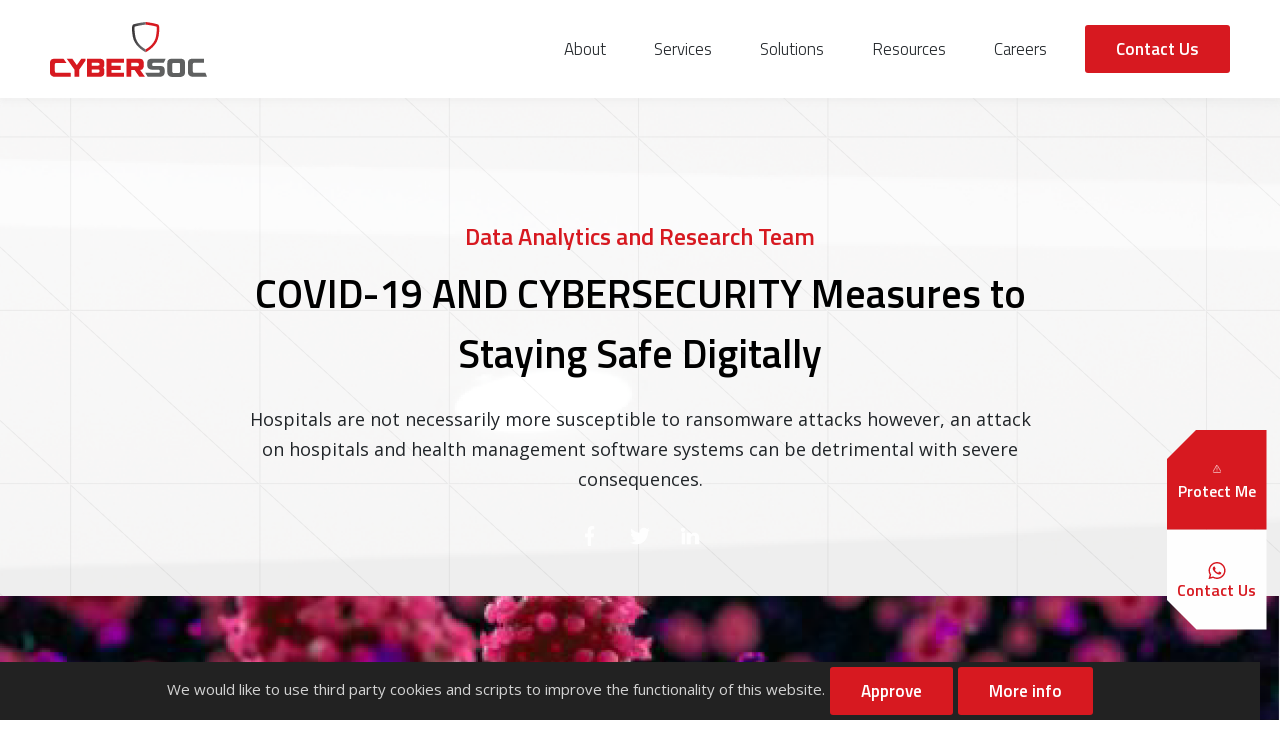

--- FILE ---
content_type: text/html
request_url: https://cybersocafrica.com/resources/001-covid-19-cybersecurity-measures-to-staying-safe-digitally/
body_size: 55353
content:
<!doctype html>
<html lang="en">

    <head>

    <title>CyberSOC</title>
    <meta charset="UTF-8">
    <meta name="viewport" content="width=device-width, initial-scale=1">

    <link rel="icon" type="image/png" sizes="32x32" href="https://cybersocafrica.com/uploads/favicons/favicon-32x32.png">
    <link rel="icon" type="image/png" sizes="16x16" href="https://cybersocafrica.com/uploads/favicons/favicon-16x16.png">
    <link rel="manifest" href="https://cybersocafrica.com/uploads/favicons/site.webmanifest">
    <link rel="mask-icon" href="https://cybersocafrica.com/uploads/favicons/safari-pinned-tab.svg" color="#2274a5">


    <link rel="canonical" href="/resources/001-covid-19-cybersecurity-measures-to-staying-safe-digitally/"/>
    <link rel="stylesheet" href="https://cdnjs.cloudflare.com/ajax/libs/uikit/3.1.6/css/uikit.min.css"/>
    <link rel="stylesheet" href="https://cdnjs.cloudflare.com/ajax/libs/font-awesome/6.1.1/css/all.min.css">
<!--    <link rel="stylesheet" href="https://cdn.jsdelivr.net/npm/bootstrap@5.1.3/dist/css/bootstrap.min.css" integrity="sha384-1BmE4kWBq78iYhFldvKuhfTAU6auU8tT94WrHftjDbrCEXSU1oBoqyl2QvZ6jIW3" crossorigin="anonymous">-->
    <link rel="stylesheet" href="https://cdn.jsdelivr.net/npm/bootstrap@4.6.1/dist/css/bootstrap.min.css" integrity="sha384-zCbKRCUGaJDkqS1kPbPd7TveP5iyJE0EjAuZQTgFLD2ylzuqKfdKlfG/eSrtxUkn" crossorigin="anonymous">
    <link href="https://fonts.googleapis.com/css2?family=Open+Sans:wght@300;400;600;700&family=Titillium+Web:wght@300;600&display=swap"
          rel="stylesheet">
    <link rel="stylesheet" href="https://cybersocafrica.com/css/style.css?1"/>
    <script src="//rum-static.pingdom.net/pa-5faa69cd68ed110013000233.js" async></script>
    <meta name="facebook-domain-verification" content="jpj4hz7cqs5p6gmhry3sehyxh5bmxk"/>


    <noscript><img height="1" width="1" style="display:none"
                   src="https://www.facebook.com/tr?id=408160197454146&ev=PageView&noscript=1"
    /></noscript>

    

    <!-- Begin Jekyll SEO tag v2.7.1 -->
<title>COVID-19 AND CYBERSECURITY Measures to Staying Safe Digitally | CyberSOC</title>
<meta name="generator" content="Jekyll v3.8.7" />
<meta property="og:title" content="COVID-19 AND CYBERSECURITY Measures to Staying Safe Digitally" />
<meta name="author" content="Data Analytics and Research Team" />
<meta property="og:locale" content="en_US" />
<meta name="description" content="The world did not expect that the Coronavirus (COVID-19) which struck in 2019, will become a pandemic in 2020. COVID-19 continually disrupts the health, economic, political, and social systems since its existence. The terms and conditions it comes with are expensive and highly demanding, we have a huge responsibility in safeguarding our lives as individuals bearing in mind that our actions and inactions affect the next set of humans we relate with daily. As the fears of COVID-19 contagious spread grips the world at a fast pace, there is the underlying threat rising rapidly in the digital space. Attackers’ target person’s increased dependence on digital tools. The stress of this global pandemic has left many people vulnerable to social engineering, in terms of how individuals seek and spread information online. The tendency for individuals to fall prey to traps set by cybercriminals is at all time most high this period with the increase in attack vectors." />
<meta property="og:description" content="The world did not expect that the Coronavirus (COVID-19) which struck in 2019, will become a pandemic in 2020. COVID-19 continually disrupts the health, economic, political, and social systems since its existence. The terms and conditions it comes with are expensive and highly demanding, we have a huge responsibility in safeguarding our lives as individuals bearing in mind that our actions and inactions affect the next set of humans we relate with daily. As the fears of COVID-19 contagious spread grips the world at a fast pace, there is the underlying threat rising rapidly in the digital space. Attackers’ target person’s increased dependence on digital tools. The stress of this global pandemic has left many people vulnerable to social engineering, in terms of how individuals seek and spread information online. The tendency for individuals to fall prey to traps set by cybercriminals is at all time most high this period with the increase in attack vectors." />
<link rel="canonical" href="https://cybersocafrica.com/resources/001-covid-19-cybersecurity-measures-to-staying-safe-digitally/" />
<meta property="og:url" content="https://cybersocafrica.com/resources/001-covid-19-cybersecurity-measures-to-staying-safe-digitally/" />
<meta property="og:site_name" content="CyberSOC" />
<meta property="og:type" content="article" />
<meta property="article:published_time" content="2023-08-28T11:23:27+01:00" />
<meta name="twitter:card" content="summary" />
<meta property="twitter:title" content="COVID-19 AND CYBERSECURITY Measures to Staying Safe Digitally" />
<script type="application/ld+json">
{"@type":"BlogPosting","headline":"COVID-19 AND CYBERSECURITY Measures to Staying Safe Digitally","dateModified":"2023-08-28T11:23:27+01:00","datePublished":"2023-08-28T11:23:27+01:00","author":{"@type":"Person","name":"Data Analytics and Research Team"},"mainEntityOfPage":{"@type":"WebPage","@id":"https://cybersocafrica.com/resources/001-covid-19-cybersecurity-measures-to-staying-safe-digitally/"},"description":"The world did not expect that the Coronavirus (COVID-19) which struck in 2019, will become a pandemic in 2020. COVID-19 continually disrupts the health, economic, political, and social systems since its existence. The terms and conditions it comes with are expensive and highly demanding, we have a huge responsibility in safeguarding our lives as individuals bearing in mind that our actions and inactions affect the next set of humans we relate with daily. As the fears of COVID-19 contagious spread grips the world at a fast pace, there is the underlying threat rising rapidly in the digital space. Attackers’ target person’s increased dependence on digital tools. The stress of this global pandemic has left many people vulnerable to social engineering, in terms of how individuals seek and spread information online. The tendency for individuals to fall prey to traps set by cybercriminals is at all time most high this period with the increase in attack vectors.","url":"https://cybersocafrica.com/resources/001-covid-19-cybersecurity-measures-to-staying-safe-digitally/","@context":"https://schema.org"}</script>
<!-- End Jekyll SEO tag -->

</head>

    

    <body class="" uk-parallax="bgy: -200, 400" style="background-image: url(https://cybersocafrica.com/uploads/watermark.png), url(https://cybersocafrica.com/uploads/line-watermark.png); object-fit: cover; background-attachment: fixed;">
        <style>
    #cookie-notice {
        padding: 0.5rem 1rem;
        display: none;
        text-align: center;
        position: fixed;
        bottom: 0;
        width: calc(100% - 2rem);
        background: #222;
        color: rgba(255, 255, 255, 0.8);
        z-index: 100;
    }

    #cookie-notice a {
        cursor: pointer;
        margin-left: 0.5rem;
    }

    @media (max-width: 767px) {
        #cookie-notice span {
            display: block;
            padding-top: 3px;
            margin-bottom: 1rem;
        }

        #cookie-notice a {
            position: relative;
            bottom: 4px;
        }
    }
</style>
<div id="cookie-notice">
    <span>We would like to use third party cookies and scripts to improve the functionality of this website.</span><a
        id="cookie-notice-accept" class="btn btn-primary btn-sm">Approve</a><a href="/privacy"
                                                                               class="btn btn-primary btn-sm">More info</a>
</div>
<script>
    function createCookie(name, value, days) {
        var expires = '';
        if (days) {
            var date = new Date();
            date.setTime(date.getTime() + (days * 24 * 60 * 60 * 1000));
            expires = '; expires=' + date.toUTCString();
        }
        document.cookie = name + '=' + value + expires + '; path=/';
    }

    function readCookie(name) {
        var nameEQ = name + '=';
        var ca = document.cookie.split(';');
        for (var i = 0; i < ca.length; i++) {
            var c = ca[i];
            while (c.charAt(0) == ' ') c = c.substring(1, c.length);
            if (c.indexOf(nameEQ) == 0) return c.substring(nameEQ.length, c.length);
        }
        return null;
    }

    function eraseCookie(name) {
        createCookie(name, '', -1);
    }

    if (readCookie('cookie-notice-dismissed') == 'true') {
        (function () {
  var atlas = document.createElement('script');
  atlas.setAttribute('data-jsd-embedded','');
  atlas.setAttribute('data-key','678606ee-d55c-4756-93cf-2f0b9eccee7c');
  atlas.setAttribute('data-base-url','https://jsd-widget.atlassian.com');
  atlas.src = 'https://jsd-widget.atlassian.com/assets/embed.js';
  atlas.async = false;

  document.body.appendChild(atlas);
})();

        /*This function will load script and call the callback once the script has loaded*/
function loadScriptAsync(scriptSrc, callback) {
  if (typeof callback !== 'function') {
    throw new Error('Not a valid callback for async script load');
  }
  var script = document.createElement('script');
  script.onload = callback;
  script.src = scriptSrc;
  document.head.appendChild(script);
}

/* This is the part where you call the above defined function and "call back" your code which gets executed after the script has loaded */
loadScriptAsync('https://www.googletagmanager.com/gtag/js?id=G-72YCQF3HY0', function () {
  window.dataLayer = window.dataLayer || [];

  function gtag() {
    dataLayer.push(arguments);
  }

  gtag('js', new Date());
  gtag('config', 'G-72YCQF3HY0', {'anonymize_ip': true});
})
        // <!-- Facebook Pixel Code -->

!function (f, b, e, v, n, t, s) {
  if (f.fbq) return;
  n = f.fbq = function () {
    n.callMethod ?
      n.callMethod.apply(n, arguments) : n.queue.push(arguments)
  };
  if (!f._fbq) f._fbq = n;
  n.push = n;
  n.loaded = !0;
  n.version = '2.0';
  n.queue = [];
  t = b.createElement(e);
  t.async = !0;
  t.src = v;
  s = b.getElementsByTagName(e)[0];
  s.parentNode.insertBefore(t, s)

}(window, document, 'script',
  'https://connect.facebook.net/en_US/fbevents.js');
fbq('init', '408160197454146');
fbq('track', 'PageView');

        (function () {
  var sf14g = document.createElement('script');
  sf14g.src = 'https://lltrck.com/lt-v2.min.js';
  var s = document.getElementsByTagName('script')[0];
  s.parentNode.insertBefore(sf14g, s);
})();

    } else {
        document.getElementById('cookie-notice').style.display = 'block';
    }
    document.getElementById('cookie-notice-accept').addEventListener('click', function () {
        createCookie('cookie-notice-dismissed', 'true', 31);
        document.getElementById('cookie-notice').style.display = 'none';
        location.reload();
    });

</script>


        <h1 class="sr">CyberSOC</h1>
        <div class="site-wrapper" >
            <header class="header">
    <div class="header__container" uk-scrollspy="target: > *; cls: uk-animation-slide-top; delay: 200">
        <div>
            
            <a href="/" class=""><img class="logo" src="/uploads/cybersoc-logo.svg" alt="cybersoc Logo"></a>
            

        </div>
        <div class="header__content" uk-scrollspy="target: > *; cls: uk-animation-slide-top; delay: 400">
            <ul class="header__nav">
                
                
                
                <li class="">
                    <a href="/about">About</a>
                    

                    <div uk-dropdown="offset: 0; pos: bottom-left" class="header__subnav" style="background: #000; color: #fff; opacity: .9;">
                        <ul>
                            
                            
                            <li class="">
                                <a href="/about">Overview</a>
                            </li>
                            
                            <li class="">
                                <a href="/why-us">Why Us</a>
                            </li>
                            
                            <li class="">
                                <a href="/privacy">Privacy policy</a>
                            </li>
                            
                        </ul>
                    </div>
                    
                </li>
                
                <li class="">
                    <a href="/soc-as-a-service">Services</a>
                    

                    <div uk-dropdown="offset: 0; pos: bottom-left" class="header__subnav" style="background: #000; color: #fff; opacity: .9;">
                        <ul>
                            
                            
                            <li class="">
                                <a href="/soc-as-a-service/">SOC as a Service</a>
                            </li>
                            
                            <li class="">
                                <a href="/incident-response/">Incident Response</a>
                            </li>
                            
                            <li class="">
                                <a href="/threat-hunting/">Threat Hunting</a>
                            </li>
                            
                            <li class="">
                                <a href="/build-your-own/">Build your Own SOC</a>
                            </li>
                            
                            <li class="">
                                <a href="/threat-intelligence/">Threat Intelligence</a>
                            </li>
                            
                            <li class="">
                                <a href="/red-team/">Red Team</a>
                            </li>
                            
                            <li class="">
                                <a href="/cyber-academy/">Cyber Academy</a>
                            </li>
                            
                            <li class="">
                                <a href="/cybersoc-360/">SOC360°</a>
                            </li>
                            
                        </ul>
                    </div>
                    
                </li>
                
                <li class="">
                    <a href="/solutions">Solutions</a>
                    

                    <div uk-dropdown="offset: 0; pos: bottom-left" class="header__subnav" style="background: #000; color: #fff; opacity: .9;">
                        <ul>
                            
                            
                            <li class="">
                                <a href="/solutions/#fraud">Fraud Management</a>
                            </li>
                            
                            <li class="">
                                <a href="/solutions/#who-we-are">Fraud Use Cases</a>
                            </li>
                            
                            <li class="">
                                <a href="/solutions/#faq">FAQ</a>
                            </li>
                            
                            <li class="">
                                <a href="/solutions/#product-presentation">Product presentation</a>
                            </li>
                            
                        </ul>
                    </div>
                    
                </li>
                
                
                <li class="">
                    <a href="/resources">Resources</a>
                    

                    <div uk-dropdown="offset: 0; pos: bottom-left" class="header__subnav" style="background: #000; color: #fff; opacity: .9;">
                        <ul>
                            
                            
                            <li class="">
                                <a href="/resources/#reports">Reports</a>
                            </li>
                            
                            <li class="">
                                <a href="/resources/#blogs">Blog</a>
                            </li>
                            
                            <li class="">
                                <a href="/resources/#learning">Learning Center</a>
                            </li>
                            
                            <li class="">
                                <a href="/resources/#community">Community</a>
                            </li>
                            
                            <li class="">
                                <a href="/webinars">Webinars</a>
                            </li>
                            
                        </ul>
                    </div>
                    
                </li>
                
                <li class="">
                    <a href="">Careers</a>
                    

                    <div uk-dropdown="offset: 0; pos: bottom-left" class="header__subnav" style="background: #000; color: #fff; opacity: .9;">
                        <ul>
                            
                            
                            <li class="">
                                <a href="/training/intermediate-skills-training-program.html">Intermediate Skills Training Program</a>
                            </li>
                            
                            <li class="">
                                <a href="/training/graduate-training-program.html">Graduate Training Program</a>
                            </li>
                            
                            <li class="">
                                <a href="/training/undergraduate-training-program.html">Undergraduate Training Program</a>
                            </li>
                            
                            <li class="">
                                <a href="/careers">Open Positions</a>
                            </li>
                            
                        </ul>
                    </div>
                    
                </li>
                
            </ul>
<!--            <a class="btn btn&#45;&#45;primary" href="https://cybersocafrica.atlassian.net/servicedesk/customer/portals/create/68" target="_blank">Contact Us</a>-->
            <a class="btn btn--primary" href="https://cybersocafrica.atlassian.net/servicedesk/customer/portals" target="_blank">Contact Us</a>
        </div>

        <button data-uk-toggle="target: body; cls: open-nav" class="header--toggler">
            <span></span>
        </button>
    </div>
    <div class="mobile-header__content">
        <ul class="mobile-header__nav" uk-accordion="targets: .mob-sublist;">
            
            <li class=" mob-sublist">
                
                <a class="uk-accordion-title" href="/about">About</a>
                
                <div class="mobile-header__subnav uk-accordion-content" style="background: #000; color: #fff">
                    <ul>
                        
                        
                        <li class="">
                            <a href="/about">Overview</a>
                        </li>
                        
                        <li class="">
                            <a href="/why-us">Why Us</a>
                        </li>
                        
                        <li class="">
                            <a href="/privacy">Privacy policy</a>
                        </li>
                        
                    </ul>
                </div>
                
            </li>
            
            <li class=" mob-sublist">
                
                <a class="uk-accordion-title" href="/soc-as-a-service">Services</a>
                
                <div class="mobile-header__subnav uk-accordion-content" style="background: #000; color: #fff">
                    <ul>
                        
                        
                        <li class="">
                            <a href="/soc-as-a-service/">SOC as a Service</a>
                        </li>
                        
                        <li class="">
                            <a href="/incident-response/">Incident Response</a>
                        </li>
                        
                        <li class="">
                            <a href="/threat-hunting/">Threat Hunting</a>
                        </li>
                        
                        <li class="">
                            <a href="/build-your-own/">Build your Own SOC</a>
                        </li>
                        
                        <li class="">
                            <a href="/threat-intelligence/">Threat Intelligence</a>
                        </li>
                        
                        <li class="">
                            <a href="/red-team/">Red Team</a>
                        </li>
                        
                        <li class="">
                            <a href="/cyber-academy/">Cyber Academy</a>
                        </li>
                        
                        <li class="">
                            <a href="/cybersoc-360/">SOC360°</a>
                        </li>
                        
                    </ul>
                </div>
                
            </li>
            
            <li class=" mob-sublist">
                
                <a class="uk-accordion-title" href="/solutions">Solutions</a>
                
                <div class="mobile-header__subnav uk-accordion-content" style="background: #000; color: #fff">
                    <ul>
                        
                        
                        <li class="">
                            <a href="/solutions/#fraud">Fraud Management</a>
                        </li>
                        
                        <li class="">
                            <a href="/solutions/#who-we-are">Fraud Use Cases</a>
                        </li>
                        
                        <li class="">
                            <a href="/solutions/#faq">FAQ</a>
                        </li>
                        
                        <li class="">
                            <a href="/solutions/#product-presentation">Product presentation</a>
                        </li>
                        
                    </ul>
                </div>
                
            </li>
            
            <li class=" mob-sublist">
                
                <a class="uk-accordion-title" href="/resources">Resources</a>
                
                <div class="mobile-header__subnav uk-accordion-content" style="background: #000; color: #fff">
                    <ul>
                        
                        
                        <li class="">
                            <a href="/resources/#reports">Reports</a>
                        </li>
                        
                        <li class="">
                            <a href="/resources/#blogs">Blog</a>
                        </li>
                        
                        <li class="">
                            <a href="/resources/#learning">Learning Center</a>
                        </li>
                        
                        <li class="">
                            <a href="/resources/#community">Community</a>
                        </li>
                        
                        <li class="">
                            <a href="/webinars">Webinars</a>
                        </li>
                        
                    </ul>
                </div>
                
            </li>
            
            <li class=" mob-sublist">
                
                <a class="uk-accordion-title" href="">Careers</a>
                
                <div class="mobile-header__subnav uk-accordion-content" style="background: #000; color: #fff">
                    <ul>
                        
                        
                        <li class="">
                            <a href="/training/intermediate-skills-training-program.html">Intermediate Skills Training Program</a>
                        </li>
                        
                        <li class="">
                            <a href="/training/graduate-training-program.html">Graduate Training Program</a>
                        </li>
                        
                        <li class="">
                            <a href="/training/undergraduate-training-program.html">Undergraduate Training Program</a>
                        </li>
                        
                        <li class="">
                            <a href="/careers">Open Positions</a>
                        </li>
                        
                    </ul>
                </div>
                
            </li>
            
        </ul>
        <a class="btn btn--primary mb-30" href="https://cybersocafrica.atlassian.net/servicedesk/customer/portals">Contact Us</a>
    </div>
</header>

            <main class="site-main">
                <section class="py-120">
    <div class="width-auto-padded smallest tx-c mb-50" uk-scrollspy="target: > *; cls: uk-animation-slide-left-medium; delay: 200; repeat: true">
        <span class="co-secondary font-smallx-auto mb-10 d-blk">Data Analytics and Research Team</span>
        <h1 class="font-mediumx-auto">
            COVID-19 AND CYBERSECURITY Measures to Staying Safe Digitally
        </h1>
        <p class="text-big-auto">Hospitals are not necessarily more susceptible to ransomware attacks however, an attack on hospitals and health management software systems can be detrimental with severe consequences.</p>
        
        <ul class="for-social">
            <li>
                <a href="https://facebook.com/sharer.php?u=https://https://cybersocafrica.com/resources/001-covid-19-cybersecurity-measures-to-staying-safe-digitally/" rel="nofollow" target="_blank" title="Share on Facebook">
                    <svg class="">
                        <use xlink:href="https://cybersocafrica.com/uploads/icon-sprite.svg#facebook-logo"></use>
                    </svg>
                </a>
            </li>
            <li>
                <a href="https://twitter.com/intent/tweet?text=COVID-19 AND CYBERSECURITY Measures to Staying Safe Digitally&url=https://https://cybersocafrica.com/resources/001-covid-19-cybersecurity-measures-to-staying-safe-digitally/&via=jekyllrb&related=jekyllrb" rel="nofollow" target="_blank" title="Share on Twitter">
                    <svg class="">
                        <use xlink:href="https://cybersocafrica.com/uploads/icon-sprite.svg#twitter-logo"></use>
                    </svg>
                </a>
            </li>
            <!-- <li>
                <a href="#">
                    <svg class="">
                        <use xlink:href="/uploads/icon-sprite.svg#instagram-logo"></use>
                    </svg>
                </a>
            </li> -->
            <li>
                <a href="https://www.linkedin.com/shareArticle?mini=true&url=https://https://cybersocafrica.com/resources/001-covid-19-cybersecurity-measures-to-staying-safe-digitally/&title=COVID-19 AND CYBERSECURITY Measures to Staying Safe Digitally&summary=&source=CyberSOC"
                onclick="window.open(this.href, 'pop-up', 'left=20,top=20,width=500,height=500,toolbar=1,resizable=0'); return false;"
                title="Share on LinkedIn" >
                    <svg class="">
                        <use xlink:href="https://cybersocafrica.com/uploads/icon-sprite.svg#linkedin-logo"></use>
                    </svg>
                </a>
            </li>
        </ul>
    </div>
    <img class="post-banner" src="https://cybersocafrica.com/uploads/covid-banner.png" alt="">

    <div class="width-auto-padded smallest mt-50 content mb-70">
        <p>The world did not expect that the Coronavirus (COVID-19) which struck in 2019, will become a pandemic in 2020. COVID-19 continually disrupts the health, economic, political, and social systems since its existence. The terms and conditions it comes with are expensive and highly demanding, we have a huge responsibility in safeguarding our lives as individuals bearing in mind that our actions and inactions affect the next set of humans we relate with daily.
As the fears of COVID-19 contagious spread grips the world at a fast pace, there is the underlying threat rising rapidly in the digital space. Attackers’ target person’s increased dependence on digital tools. The stress of this global pandemic has left many people vulnerable to social engineering, in terms of how individuals seek and spread information online. The tendency for individuals to fall prey to traps set by cybercriminals is at all time most high this period with the increase in attack vectors.</p>

<p>Although, a larger percentage of the Nigerian healthcare system is yet to be digitalized, the need for hospitals to strengthen their defenses by protecting their computer systems, patient’s data, and operations. Hospitals are not necessarily more susceptible to ransomware attacks however, an attack on hospitals and health management software systems can be detrimental with severe consequences.</p>

<p>On March 13, 2020, the Brno University Hospital based in Brno, Czech Republic was reported to have been hit by a ransomware attack. The hospital was assigned the duty of investigating Coronavirus related blood samples coming from all Central Europe. Due to the cyberattack, the testing laboratory’s digital services came to a grinding halt, with its infrastructure left encrypted by the ransomware. Some vital clinical systems were working, but the hospital had lost the control to transfer information from its systems to the database system. The incident highlights the opportunistic nature of cybercriminals and their utter willingness to target health services on the front line in the fight against the coronavirus.</p>

<h3 id="cybersecurity-risks-and-controls">CYBERSECURITY RISKS AND CONTROLS</h3>

<p><strong>Individuals working from home</strong></p>

<p>In the corporate world, the rapid shift to remote working for employees opens threats related to expanded network access. It exposes people to security weaknesses and vulnerabilities present within their network, which attackers can exploit. It is imperative that people take caution as they conduct their corporate duties from their home space</p>

<p>Here are a few things to consider.</p>

<p>Apart from personal health and hygiene practices, upgrade your cyber hygiene measures. An excellent cyber hygiene measure includes the use of a complex password and ensuring that firewalls are active on your network router.</p>

<ul>
  <li>Beware of links relating to COVID-19. Some links are potential ransomware and phishing techniques used by attackers to gain access to personal computers, devices, and confidential information.</li>
  <li>Always verify the security of wireless network connections before connecting your personal or work devices.</li>
  <li>
    <p>Prioritize your time spent online as much as possible to reduce avenues that could lead to risky behavior. The more time spent online could open doors to security vulnerabilities and attacks.</p>

    <p>Organizations, Business Leaders and Top Management
Despite the unprecedented COVID- 19 situation around the world, the business goals and objectives remain a top priority. Employers need to understand that their health and safety has both a direct and indirect impact on the overall business. Hence, organizations need to observe certain precautions:</p>
  </li>
  <li>Top management should be aware of security exploits, vulnerabilities, and potential attacks happening around the world relating to the COVID-19 pandemic. Though business processes will be disrupted, adequate communication within the organization is crucial to inform employees and clients on security threats that may arise. Define a communication plan/strategy and make it visible to all stakeholders to
ensure seamless business flow.</li>
  <li>
    <p>Restrict the use of personal devices to access sensitive and confidential business data. Employees working from home may connect to several wireless internet network access that may not be secured for processing
and transmission of sensitive data.</p>
  </li>
  <li>Innovation is key; find new and more efficient ways to work with employees and foster a good relationship with clients as the business environment evolves during the COVID-19 pandemic.</li>
</ul>

<p>he table below shows a breakdown of an organizations core elements and the potential prevalent risk relating to the COVID-19 pandemic and the corresponding mitigation measures.</p>

<table>
  <thead>
    <tr>
      <th>Core Elements</th>
      <th>Risk</th>
      <th>Mitigation</th>
    </tr>
  </thead>
  <tbody>
    <tr>
      <td><strong>People</strong></td>
      <td>Staff commuting daily to work can increase the spread of the infection <br /><br /> Reduced teamwork</td>
      <td>Proper health checks on entry such as: Use of thermometers, hand sanitizers etc. <br /><br /> Use of remote meeting platforms..</td>
    </tr>
    <tr>
      <td><strong>Process</strong></td>
      <td>Poor communication</td>
      <td>Define a proper communication channel highlighting the chain of command. <br /><br /> Use of delivery reports.</td>
    </tr>
    <tr>
      <td><strong>Technology</strong></td>
      <td>Vulnerability of infrastructure</td>
      <td>Acknolegement of emails <br /> Use of VPN <br /> Update all software and Patches <br /> Continuous monitoring of critical assets</td>
    </tr>
  </tbody>
</table>

<p>In conclusion, while we are protecting ourselves from the virus, we must continue to protect our devices from cyber viruses.
Note that your organization needs you to be a secure link in the security chain to reduce areas of security vulnerability and prevent intrusion into the organization’s network.</p>

<p>For more information on cyberattacks leveraging COVID-19 scare worldwide, here is a report by Cybersoc’s Threat Intelligence Team.
For validation of any information on the COVID-19, refer to the appropriate authorities such as</p>

<p>NCDC (Nigeria Centre for Disease Control) on twitter <a href="@NCDCgov">https://twitter.com/NCDCgov</a>
World Health Organization website: www.who.int, twitter: <a href="@WHO">https://twitter.com/WHO</a></p>

<p><strong>Reference</strong></p>

<p><sup>1</sup>source: <a href="https://www.unmgcy.org/covid19-statement">www.unmgcy.org/covid19-statement</a></p>

<p><sup>2</sup>source: <a href="https://101domain.com">101domain.com</a></p>

<p><sup>3</sup>source: <a href="https://myrecruita.com.au">myrecruita.com.au</a></p>

<p><sup>4</sup>source: <a href="https://www.iconfinder.com">www.iconfinder.com</a></p>

    </div>


    <div class="">
        <h3 class="font-normal-auto mb-0 width-auto-padded">Related Blog Posts</h3>
        
        <div class="py-30 slider-section pos-r" uk-slider>
    <div class="width-auto-padded slider-section__container mx-auto">
        <ul class="uk-slider-items" >
            
            <li class="slider-section__list">
                <a class="slider-section__link pb-40" uk-slider-parallax="blur: 10,0,10;" href="https://cybersocafrica.com/resources/005-understanding-and-mitigating-cyber-security-risks-of-working-remotely/">
                    <div class="slider-section__img">
                        <img src="https://cybersocafrica.com/uploads/connection.png" alt="Understanding and Mitigating Cyber Security Risks of Working Remotely">
                    </div>
                    <h4  class="font-small-auto">Understanding and Mitigating Cyber Security Risks of Working Remotely</h4>
                    <!-- <p class="text-normal-auto co-codegray">CyberSOC Africa is closing the ever-growing gap between cyber needs and the resources to  address... </p> -->
                </a>
            </li>
            
            <li class="slider-section__list">
                <a class="slider-section__link pb-40" uk-slider-parallax="blur: 10,0,10;" href="https://cybersocafrica.com/resources/006-why-is-the-mssp-model-transforming-into-the-model-of-choice-for-enterprises/">
                    <div class="slider-section__img">
                        <img src="https://cybersocafrica.com/uploads/post1-1.jpg" alt="Why is the MSSP model transforming into the model of choice for enterprises?">
                    </div>
                    <h4  class="font-small-auto">Why is the MSSP model transforming into the model of choice for enterprises?</h4>
                    <!-- <p class="text-normal-auto co-codegray">IT departments have become a whirlwind of activity that in its haste has become difficult... </p> -->
                </a>
            </li>
            
            <li class="slider-section__list">
                <a class="slider-section__link pb-40" uk-slider-parallax="blur: 10,0,10;" href="https://cybersocafrica.com/resources/008-annual-report-2019/">
                    <div class="slider-section__img">
                        <img src="https://cybersocafrica.com/uploads/reports/Annual Report bg.png" alt="Annual Cybersecurity Report - Nigeria 2019">
                    </div>
                    <h4  class="font-small-auto">Annual Cybersecurity Report - Nigeria 2019</h4>
                    <!-- <p class="text-normal-auto co-codegray">An internally generated report based on a cyber-intelligence platform built by CyberSOC Africa. </p> -->
                </a>
            </li>
            
            <li class="slider-section__list">
                <a class="slider-section__link pb-40" uk-slider-parallax="blur: 10,0,10;" href="https://cybersocafrica.com/resources/012-Breaking-Barriers-Learn-from-Successful-women-in-Tech-2023/">
                    <div class="slider-section__img">
                        <img src="https://cybersocafrica.com/uploads/blog/blog-12-Breaking-Barriers.png" alt="Breaking Barriers - Learn from Successful Women in Tech">
                    </div>
                    <h4  class="font-small-auto">Breaking Barriers - Learn from Successful Women in Tech</h4>
                    <!-- <p class="text-normal-auto co-codegray">The article features an interview with two successful women in the tech industry, Adebukola Oyesiku... </p> -->
                </a>
            </li>
            
            <li class="slider-section__list">
                <a class="slider-section__link pb-40" uk-slider-parallax="blur: 10,0,10;" href="https://cybersocafrica.com/resources/004-security-report-cyber-criminals-target-enterprises-in-nigeria-cryptomining-attacks/">
                    <div class="slider-section__img">
                        <img src="https://cybersocafrica.com/uploads/crypomining-1.png" alt="Cyber Criminals Target Enterprises in Nigeria – Cryptomining Attacks">
                    </div>
                    <h4  class="font-small-auto">Cyber Criminals Target Enterprises in Nigeria – Cryptomining Attacks</h4>
                    <!-- <p class="text-normal-auto co-codegray">An ongoing cryptomining attack against Nigeria Enterprises have been recently observed. These attacks have critical... </p> -->
                </a>
            </li>
            
            <li class="slider-section__list">
                <a class="slider-section__link pb-40" uk-slider-parallax="blur: 10,0,10;" href="https://cybersocafrica.com/resources/002-cyber-attacks-leveraging-on-the-covid-19-scare-worldwide/">
                    <div class="slider-section__img">
                        <img src="https://cybersocafrica.com/uploads/corona-image.png" alt="Cyber attacks leveraging on the Covid-19 scare Worldwide">
                    </div>
                    <h4  class="font-small-auto">Cyber attacks leveraging on the Covid-19 scare Worldwide</h4>
                    <!-- <p class="text-normal-auto co-codegray">CyberSOC Africa is closing the ever-growing gap between cyber needs and the resources to  address... </p> -->
                </a>
            </li>
            
            <li class="slider-section__list">
                <a class="slider-section__link pb-40" uk-slider-parallax="blur: 10,0,10;" href="https://cybersocafrica.com/resources/011-Top-250-MSSP-2022/">
                    <div class="slider-section__img">
                        <img src="https://cybersocafrica.com/uploads/reports/top_250_mssps_2022_edition_2.png" alt="TOP 250 MSSps 2022 Edition">
                    </div>
                    <h4  class="font-small-auto">TOP 250 MSSps 2022 Edition</h4>
                    <!-- <p class="text-normal-auto co-codegray">Welcome to the Top 250 MSSPs 2022 Edition. The research and rankings leverage MSSP Alert’s... </p> -->
                </a>
            </li>
            
            <li class="slider-section__list">
                <a class="slider-section__link pb-40" uk-slider-parallax="blur: 10,0,10;" href="https://cybersocafrica.com/resources/010-How-CyberSOC-Africa-is-supporting-Cybersecurity-Awareness-Month-2022/">
                    <div class="slider-section__img">
                        <img src="https://cybersocafrica.com/uploads/blog/blog-10-awareness-month.png" alt="How CyberSOC Africa is supporting Cybersecurity Awareness Month">
                    </div>
                    <h4  class="font-small-auto">How CyberSOC Africa is supporting Cybersecurity Awareness Month</h4>
                    <!-- <p class="text-normal-auto co-codegray">Cybersecurity isn’t just the function of the IT department anymore. Regardless of your IT literacy,... </p> -->
                </a>
            </li>
            
            <li class="slider-section__list">
                <a class="slider-section__link pb-40" uk-slider-parallax="blur: 10,0,10;" href="https://cybersocafrica.com/resources/003-dear-cio-if-you-are-seeking-peace-of-mind-i-may-be-able-to-help-you/">
                    <div class="slider-section__img">
                        <img src="https://cybersocafrica.com/uploads/artboard-1-2x.png" alt="Dear CIO – if you are seeking peace of mind… I may be able to help you">
                    </div>
                    <h4  class="font-small-auto">Dear CIO – if you are seeking peace of mind… I may be able to help you</h4>
                    <!-- <p class="text-normal-auto co-codegray">Superior MSSPs provide further benefits that many businesses don’t fully appreciate, such as comprehensive log... </p> -->
                </a>
            </li>
            
            <li class="slider-section__list">
                <a class="slider-section__link pb-40" uk-slider-parallax="blur: 10,0,10;" href="https://cybersocafrica.com/resources/007-importance-of-security-operation-center/">
                    <div class="slider-section__img">
                        <img src="https://cybersocafrica.com/uploads/importance.png" alt="The importance of a Security Operation Center (SOC)">
                    </div>
                    <h4  class="font-small-auto">The importance of a Security Operation Center (SOC)</h4>
                    <!-- <p class="text-normal-auto co-codegray">Almost every day, we hear or read about cyber-attacks or corporate securitybreaches that cause great... </p> -->
                </a>
            </li>
            
        </ul>
    </div>

    <div class="slider-section__control">
        <a href="#" uk-slider-item="previous">
            <svg class="" width="20" height="15">
                <use xlink:href="https://cybersocafrica.com/uploads/icon-sprite.svg#arrow-left-icon"></use>
            </svg>
        </a>
        <a href="#" uk-slider-item="next">
            <svg class="" width="20" height="15">
                <use xlink:href="https://cybersocafrica.com/uploads/icon-sprite.svg#arrow-right-icon"></use>
            </svg>
        </a>
    </div>
</div>
    </div>
</section>
            </main>

            <div class="alert" uk-scrollspy="cls: uk-animation-slide-right-medium; delay: 2000">
                <a class="alert__info">
                    <svg class="badge">
                        <use xlink:href="https://cybersocafrica.com/uploads/icon-sprite.svg#alert-icon"></use>
                    </svg>
                    <span>Protect Me</span>
                </a>
                <div class="contact-form" uk-dropdown="pos: right-center; mode: click">
                    <div>
                        <h2 class="tx-c font-small-auto">Experiencing a security incident?</h2>
                        <a class="btn btn--primary w-100p" href="tel:+2349067019133" target="_blank">Call +2349067019133</a>
                    </div>
                </div>


                <a class="alert__call"
                   href="https://cybersocafrica.atlassian.net/servicedesk/customer/portals"
                   onclick="window.open('https://cybersocafrica.atlassian.net/servicedesk/customer/portals','popup','width=600,height=600,scrollbars=no,resizable=no'); return false;">
                    <img src="https://cybersocafrica.com/uploads/svg/whatsapp-1.svg" alt="Whatsapp icon">

                    <span>Contact Us</span>
                </a>

                <!-- START The original contact form for the contact us side panel button -->
                <!-- <div class="contact-form" action="https://formspree.io/f/moqplabv" method="POST" uk-dropdown="pos: left-center; mode: click; offset: 0; boundary: .alert; .my-class; boundary-align: true">
                    <form action="">
                        <label class="mb-20 d-blk">
                            <p class="mb-10 co-primary">First name</p>
                            <input class="input-alt" name="firstname" type="text" required>
                        </label>

                        <label class="d-blk mb-20">
                            <p class="mb-10 co-primary">Last name</p>
                            <input class="input-alt" name="lastname" type="text" required>
                        </label>

                        <label class="d-blk mb-20">
                            <p class="mb-10 co-primary">Email Address</p>
                            <input class="input-alt" name="email" type="email">
                        </label>

                        <label class="d-blk mb-20">
                            <p class="mb-10 co-primary">Message</p>
                            <textarea class="input-alt" name="message" id="" cols="30" rows="3"></textarea>
                        </label>

                        <div>
                            <button class="btn btn&#45;&#45;primary w-100p" type="submit">Submit</button>
                        </div>
                    </form>
                </div>-->
                <!-- END The original contact form for the contact us side panel button -->
                
            </div>
        </div>
        <section class="footer wrapper--x down-shape-bfr down-shape-aft">
    <div class="footer__container">
        <div class="mb-40">
            <a href="/" class=""><img class="logo" src="https://cybersocafrica.com/uploads/cybersoc-logo.svg" alt="cybersoc Logo"></a>
        </div>
        <ul class="grid-wrapper space-30 col-250" uk-scrollspy="target: > *; cls: uk-animation-slide-left-medium; delay: 100">
            <li>
                <h3 class="font-small-auto">Quick Links</h3>
                <ul>
                    
                    <li>
                        <a href="/">Home</a>
                    </li>
                    
                    <li>
                        <a href="/about">About Us</a>
                    </li>
                    
                    <li>
                        <a href="/resources">Resources</a>
                    </li>
                    
                    <li>
                        <a href="/careers">Careers</a>
                    </li>
                    
                    <li>
                        <a href="/privacy">Privacy Policy</a>
                    </li>
                    
                </ul>
            </li>

            <li>
                <h3 class="font-small-auto">Find Us</h3>
                
                    <p style="margin: 6px; font-size: 1.4rem;">Lagos Office: CBC Towers, Plot 10-11 Olubunmi Owa Street, Off Admiralty Road, Lekki Phase 1, Lagos, Nigeria</p>
                
                    <!-- <p style="margin: 6px; font-size: 1.4rem;">Abuja Office : 7th floor, Church gate plaza , Tower c Plot 473, Cadastral zone A0, Constitution Avenue, CBD, Abuja</p> -->
                
                    <p style="margin: 6px; font-size: 1.4rem;">Kenya Office : Fourth Floor, 1 Park Avenue, 1st Parklands Avenue, Nairobi, Kenya</p>
                
            </li>

<!--            <li>-->
<!--                <h3 class="font-small-auto">Contact Us</h3>-->
<!--                <ul>-->
<!--                    -->
<!--                    <li>-->
<!--                        <a href="https://cybersocafrica.com">234+ 906 993 8782</a>-->
<!--                    </li>-->
<!--                    -->
<!--                    <li>-->
<!--                        <a href="https://cybersocafrica.com">info@cybersocafrica.com</a>-->
<!--                    </li>-->
<!--                    -->
<!--                </ul>-->
<!--            </li>-->

            <li class="footer__social">
                <h3 class="font-small-auto">Follow Us</h3>
                <ul class="d-flx">
                    
                    <li class="footer__social__list">
                        
                        
                            <a target="_blank" href="https://www.facebook.com/Cybersoc-Africa-194953494449204">
                                <svg class="">
                                    <use xlink:href="https://cybersocafrica.com/uploads/icon-sprite.svg#facebook-logo"></use>
                                </svg>
                            </a>
                        
                    </li>
                    
                    <li class="footer__social__list">
                        
                        
                            <a target="_blank" href="https://twitter.com/cybersocafrica?lang=en">
                                <svg class="">
                                    <use xlink:href="https://cybersocafrica.com/uploads/icon-sprite.svg#twitter-logo"></use>
                                </svg>
                            </a>
                        
                    </li>
                    
                    <li class="footer__social__list">
                        
                        
                            <a target="_blank" href="https://www.linkedin.com/company/cybersoc-africa">
                                <svg class="">
                                    <use xlink:href="https://cybersocafrica.com/uploads/icon-sprite.svg#linkedin-logo"></use>
                                </svg>
                            </a>
                        
                    </li>
                    
                    <li class="footer__social__list">
                        
                        
                            <a target="_blank" href="https://instagram.com/cybersocafrica?igshid=1k5itiaz63ion">
                                <svg class="">
                                    <use xlink:href="https://cybersocafrica.com/uploads/icon-sprite.svg#instagram-logo"></use>
                                </svg>
                            </a>
                        
                    </li>
                    
                    <li class="footer__social__list">
                        
                        
                            <a target="_blank" href="https://www.youtube.com/channel/UCTzFNgvbapzgJitNB9hdHgw">
                                <svg class="">
                                    <use xlink:href="https://cybersocafrica.com/uploads/icon-sprite.svg#youtube-logo"></use>
                                </svg>
                            </a>
                        
                    </li>
                    
                </ul>
            </li>
        </ul>
    </div>
    <div class="footer__image down-shape-bfr down-shape-alt">
        <img src="https://cybersocafrica.com/uploads/footer-banner.png" alt="">
    </div>
</section>
        <script src="https://cdnjs.cloudflare.com/ajax/libs/uikit/3.1.6/js/uikit.min.js"></script>
<script src="https://ajax.googleapis.com/ajax/libs/jquery/3.5.1/jquery.min.js"></script>
<script src="https://cybersocafrica.com/js/jquery-2.2.4.min.js"></script>
<script src="https://cdnjs.cloudflare.com/ajax/libs/gsap/3.3.4/gsap.min.js"></script>
<script src="https://cdnjs.cloudflare.com/ajax/libs/gsap/3.3.4/TextPlugin.min.js"></script>
<script src="https://cdnjs.cloudflare.com/ajax/libs/gsap/3.5.1/ScrollTrigger.min.js"></script>
<script src="https://cdnjs.cloudflare.com/ajax/libs/gsap/1.11.8/TweenMax.min.js"></script>
<script src="https://cybersocafrica.com/js/main.js"></script>

<script
        src="https://maps.googleapis.com/maps/api/js?key=AIzaSyADi-xLT1BgljqIcFR2gNGHHLtTK6Q68Iw&callback=initMap&libraries=&v=weekly"
        async
></script>

<script type="">

$(document).ready(function(){
    $('#yearly').click(function(event){
        $('.monthly').hide();
        $('.yearly').show();
        $('#monthly').removeClass('active');
        $(this).addClass('active');
        event.preventDefault();
    });

    $('#monthly').click(function(event){
        $('.monthly').show();
        $('.yearly').hide();
        $('#yearly').removeClass('active');
        $(this).addClass('active');
        event.preventDefault();
    });

    // $('.pricing-section__list--form-wrapper').slideUp('fast')
    $('.expander').click(function(event){
        $(this).parents('.pricing-section__list').toggleClass('is-shown')
        event.preventDefault();
    });


    
});

ulHolder = document.getElementById("search-content");
ulHolder = ulHolder.getElementsByTagName("ul");
document.getElementById("search-content").querySelector("ul").setAttribute("id", "myUL");

  function myFunction() {
      var input, filter, ul, li, a, i, txtValue;
      input = document.getElementById("myInput");
      filter = input.value.toUpperCase();
      ul = document.getElementById("myUL");
      li = ul.getElementsByTagName("li");
      for (i = 0; i < li.length; i++) {
          a = li[i].getElementsByTagName("h4")[0];
          txtValue = a.textContent || a.innerText;
          if (txtValue.toUpperCase().indexOf(filter) > -1) {
              li[i].style.display = "";
          } else {
              li[i].style.display = "none";
          }
      }
  }


  



</script>
    </body>
</html>

--- FILE ---
content_type: text/css; charset=utf-8
request_url: https://cdnjs.cloudflare.com/ajax/libs/uikit/3.1.6/css/uikit.min.css
body_size: 21879
content:
/*! UIkit 3.1.6 | http://www.getuikit.com | (c) 2014 - 2018 YOOtheme | MIT License */html{font-family:-apple-system,BlinkMacSystemFont,"Segoe UI",Roboto,"Helvetica Neue",Arial,"Noto Sans",sans-serif,"Apple Color Emoji","Segoe UI Emoji","Segoe UI Symbol","Noto Color Emoji";font-size:16px;font-weight:400;line-height:1.5;-webkit-text-size-adjust:100%;background:#fff;color:#666}body{margin:0}a:active,a:hover{outline:0}.uk-link,a{color:#1e87f0;text-decoration:none;cursor:pointer}.uk-link-toggle:focus .uk-link,.uk-link-toggle:hover .uk-link,.uk-link:hover,a:hover{color:#0f6ecd;text-decoration:underline}abbr[title]{text-decoration:underline dotted;-webkit-text-decoration-style:dotted}b,strong{font-weight:bolder}:not(pre)>code,:not(pre)>kbd,:not(pre)>samp{font-family:Consolas,monaco,monospace;font-size:.875rem;color:#f0506e;white-space:nowrap;padding:2px 6px;background:#f8f8f8}em{color:#f0506e}ins{background:#ffd;color:#666;text-decoration:none}mark{background:#ffd;color:#666}q{font-style:italic}small{font-size:80%}sub,sup{font-size:75%;line-height:0;position:relative;vertical-align:baseline}sup{top:-.5em}sub{bottom:-.25em}audio,canvas,iframe,img,svg,video{vertical-align:middle}canvas,img,video{max-width:100%;height:auto;box-sizing:border-box}@supports (display:block){svg{max-width:100%;height:auto;box-sizing:border-box}}svg:not(:root){overflow:hidden}img:not([src]){visibility:hidden}iframe{border:0}address,dl,fieldset,figure,ol,p,pre,ul{margin:0 0 20px 0}*+address,*+dl,*+fieldset,*+figure,*+ol,*+p,*+pre,*+ul{margin-top:20px}.uk-h1,.uk-h2,.uk-h3,.uk-h4,.uk-h5,.uk-h6,.uk-heading-2xlarge,.uk-heading-large,.uk-heading-medium,.uk-heading-small,.uk-heading-xlarge,h1,h2,h3,h4,h5,h6{margin:0 0 20px 0;font-family:-apple-system,BlinkMacSystemFont,"Segoe UI",Roboto,"Helvetica Neue",Arial,"Noto Sans",sans-serif,"Apple Color Emoji","Segoe UI Emoji","Segoe UI Symbol","Noto Color Emoji";font-weight:400;color:#333;text-transform:none}*+.uk-h1,*+.uk-h2,*+.uk-h3,*+.uk-h4,*+.uk-h5,*+.uk-h6,*+.uk-heading-2xlarge,*+.uk-heading-large,*+.uk-heading-medium,*+.uk-heading-small,*+.uk-heading-xlarge,*+h1,*+h2,*+h3,*+h4,*+h5,*+h6{margin-top:40px}.uk-h1,h1{font-size:2.23125rem;line-height:1.2}.uk-h2,h2{font-size:1.7rem;line-height:1.3}.uk-h3,h3{font-size:1.5rem;line-height:1.4}.uk-h4,h4{font-size:1.25rem;line-height:1.4}.uk-h5,h5{font-size:16px;line-height:1.4}.uk-h6,h6{font-size:.875rem;line-height:1.4}@media (min-width:960px){.uk-h1,h1{font-size:2.625rem}.uk-h2,h2{font-size:2rem}}ol,ul{padding-left:30px}ol>li>ol,ol>li>ul,ul>li>ol,ul>li>ul{margin:0}dt{font-weight:700}dd{margin-left:0}.uk-hr,hr{overflow:visible;text-align:inherit;margin:0 0 20px 0;border:0;border-top:1px solid #e5e5e5}*+.uk-hr,*+hr{margin-top:20px}address{font-style:normal}blockquote{margin:0 0 20px 0;font-size:1.25rem;line-height:1.5;font-style:italic;color:#333}*+blockquote{margin-top:20px}blockquote p:last-of-type{margin-bottom:0}blockquote footer{margin-top:10px;font-size:.875rem;line-height:1.5;color:#666}blockquote footer::before{content:"— "}pre{font:.875rem/1.5 Consolas,monaco,monospace;color:#666;-moz-tab-size:4;tab-size:4;overflow:auto;padding:10px;border:1px solid #e5e5e5;border-radius:3px;background:#fff}pre code{font-family:Consolas,monaco,monospace}::selection{background:#39f;color:#fff;text-shadow:none}details,main{display:block}summary{display:list-item}template{display:none}.uk-breakpoint-s::before{content:'640px'}.uk-breakpoint-m::before{content:'960px'}.uk-breakpoint-l::before{content:'1200px'}.uk-breakpoint-xl::before{content:'1600px'}:root{--uk-breakpoint-s:640px;--uk-breakpoint-m:960px;--uk-breakpoint-l:1200px;--uk-breakpoint-xl:1600px}.uk-link-muted a,a.uk-link-muted{color:#999}.uk-link-muted a:hover,.uk-link-toggle:focus .uk-link-muted,.uk-link-toggle:hover .uk-link-muted,a.uk-link-muted:hover{color:#666}.uk-link-text a,a.uk-link-text{color:inherit}.uk-link-text a:hover,.uk-link-toggle:focus .uk-link-text,.uk-link-toggle:hover .uk-link-text,a.uk-link-text:hover{color:#999}.uk-link-heading a,a.uk-link-heading{color:inherit}.uk-link-heading a:hover,.uk-link-toggle:focus .uk-link-heading,.uk-link-toggle:hover .uk-link-heading,a.uk-link-heading:hover{color:#1e87f0;text-decoration:none}.uk-link-reset a,a.uk-link-reset{color:inherit!important;text-decoration:none!important}.uk-link-toggle{color:inherit!important;text-decoration:none!important}.uk-link-toggle:focus{outline:0}.uk-heading-small{font-size:2.6rem;line-height:1.2}.uk-heading-medium{font-size:2.8875rem;line-height:1.1}.uk-heading-large{font-size:3.4rem;line-height:1.1}.uk-heading-xlarge{font-size:4rem;line-height:1}.uk-heading-2xlarge{font-size:6rem;line-height:1}@media (min-width:960px){.uk-heading-small{font-size:3.25rem}.uk-heading-medium{font-size:3.5rem}.uk-heading-large{font-size:4rem}.uk-heading-xlarge{font-size:6rem}.uk-heading-2xlarge{font-size:8rem}}@media (min-width:1200px){.uk-heading-medium{font-size:4rem}.uk-heading-large{font-size:6rem}.uk-heading-xlarge{font-size:8rem}.uk-heading-2xlarge{font-size:11rem}}.uk-heading-divider{padding-bottom:calc(5px + .1em);border-bottom:calc(.2px + .05em) solid #e5e5e5}.uk-heading-bullet{position:relative}.uk-heading-bullet::before{content:"";display:inline-block;position:relative;top:calc(-.1 * 1em);vertical-align:middle;height:calc(4px + .7em);margin-right:calc(5px + .2em);border-left:calc(5px + .1em) solid #e5e5e5}.uk-heading-line{overflow:hidden}.uk-heading-line>*{display:inline-block;position:relative}.uk-heading-line>::after,.uk-heading-line>::before{content:"";position:absolute;top:calc(50% - ((.2px + .05em)/ 2));width:2000px;border-bottom:calc(.2px + .05em) solid #e5e5e5}.uk-heading-line>::before{right:100%;margin-right:calc(5px + .3em)}.uk-heading-line>::after{left:100%;margin-left:calc(5px + .3em)}[class*=uk-divider]{border:none;margin-bottom:20px}*+[class*=uk-divider]{margin-top:20px}.uk-divider-icon{position:relative;height:20px;background-image:url("data:image/svg+xml;charset=UTF-8,%3Csvg%20width%3D%2220%22%20height%3D%2220%22%20viewBox%3D%220%200%2020%2020%22%20xmlns%3D%22http%3A%2F%2Fwww.w3.org%2F2000%2Fsvg%22%3E%0A%20%20%20%20%3Ccircle%20fill%3D%22none%22%20stroke%3D%22%23e5e5e5%22%20stroke-width%3D%222%22%20cx%3D%2210%22%20cy%3D%2210%22%20r%3D%227%22%20%2F%3E%0A%3C%2Fsvg%3E%0A");background-repeat:no-repeat;background-position:50% 50%}.uk-divider-icon::after,.uk-divider-icon::before{content:"";position:absolute;top:50%;max-width:calc(50% - (50px / 2));border-bottom:1px solid #e5e5e5}.uk-divider-icon::before{right:calc(50% + (50px / 2));width:100%}.uk-divider-icon::after{left:calc(50% + (50px / 2));width:100%}.uk-divider-small{line-height:0}.uk-divider-small::after{content:"";display:inline-block;width:100px;max-width:100%;border-top:1px solid #e5e5e5;vertical-align:top}.uk-divider-vertical{width:1px;height:100px;margin-left:auto;margin-right:auto;border-left:1px solid #e5e5e5}.uk-list{padding:0;list-style:none}.uk-list>li::after,.uk-list>li::before{content:"";display:table}.uk-list>li::after{clear:both}.uk-list>li>:last-child{margin-bottom:0}.uk-list ul{margin:0;padding-left:30px;list-style:none}.uk-list>li:nth-child(n+2),.uk-list>li>ul{margin-top:10px}.uk-list-divider>li:nth-child(n+2){margin-top:10px;padding-top:10px;border-top:1px solid #e5e5e5}.uk-list-striped>li{padding:10px 10px}.uk-list-striped>li:nth-of-type(odd){border-top:1px solid #e5e5e5;border-bottom:1px solid #e5e5e5}.uk-list-striped>li:nth-of-type(odd){background:#f8f8f8}.uk-list-striped>li:nth-child(n+2){margin-top:0}.uk-list-bullet>li{position:relative;padding-left:calc(1.5em + 10px)}.uk-list-bullet>li::before{content:"";position:absolute;top:0;left:0;width:1.5em;height:1.5em;background-image:url("data:image/svg+xml;charset=UTF-8,%3Csvg%20width%3D%226%22%20height%3D%226%22%20viewBox%3D%220%200%206%206%22%20xmlns%3D%22http%3A%2F%2Fwww.w3.org%2F2000%2Fsvg%22%3E%0A%20%20%20%20%3Ccircle%20fill%3D%22%23666%22%20cx%3D%223%22%20cy%3D%223%22%20r%3D%223%22%20%2F%3E%0A%3C%2Fsvg%3E");background-repeat:no-repeat;background-position:50% 50%;display:block}.uk-list-large>li:nth-child(n+2),.uk-list-large>li>ul{margin-top:20px}.uk-list-large.uk-list-divider>li:nth-child(n+2){margin-top:20px;padding-top:20px}.uk-list-large.uk-list-striped>li{padding:20px 10px}.uk-list-large.uk-list-striped>li:nth-of-type(odd){border-top:1px solid #e5e5e5;border-bottom:1px solid #e5e5e5}.uk-list-large.uk-list-striped>li:nth-child(n+2){margin-top:0}.uk-description-list>dt{color:#333;font-size:.875rem;font-weight:400;text-transform:uppercase}.uk-description-list>dt:nth-child(n+2){margin-top:20px}.uk-description-list-divider>dt:nth-child(n+2){margin-top:20px;padding-top:20px;border-top:1px solid #e5e5e5}.uk-table{border-collapse:collapse;border-spacing:0;width:100%;margin-bottom:20px}*+.uk-table{margin-top:20px}.uk-table th{padding:16px 12px;text-align:left;vertical-align:bottom;font-size:.875rem;font-weight:400;color:#999;text-transform:uppercase}.uk-table td{padding:16px 12px;vertical-align:top}.uk-table td>:last-child{margin-bottom:0}.uk-table tfoot{font-size:.875rem}.uk-table caption{font-size:.875rem;text-align:left;color:#999}.uk-table-middle,.uk-table-middle td{vertical-align:middle!important}.uk-table-divider>:first-child>tr:not(:first-child),.uk-table-divider>:not(:first-child)>tr,.uk-table-divider>tr:not(:first-child){border-top:1px solid #e5e5e5}.uk-table-striped tbody tr:nth-of-type(odd),.uk-table-striped>tr:nth-of-type(odd){background:#f8f8f8;border-top:1px solid #e5e5e5;border-bottom:1px solid #e5e5e5}.uk-table-hover tbody tr:hover,.uk-table-hover>tr:hover{background:#ffd}.uk-table tbody tr.uk-active,.uk-table>tr.uk-active{background:#ffd}.uk-table-small td,.uk-table-small th{padding:10px 12px}.uk-table-large td,.uk-table-large th{padding:22px 12px}.uk-table-justify td:first-child,.uk-table-justify th:first-child{padding-left:0}.uk-table-justify td:last-child,.uk-table-justify th:last-child{padding-right:0}.uk-table-shrink{width:1px}.uk-table-expand{min-width:150px}.uk-table-link{padding:0!important}.uk-table-link>a{display:block;padding:16px 12px}.uk-table-small .uk-table-link>a{padding:10px 12px}@media (max-width:959px){.uk-table-responsive,.uk-table-responsive tbody,.uk-table-responsive td,.uk-table-responsive th,.uk-table-responsive tr{display:block}.uk-table-responsive thead{display:none}.uk-table-responsive td,.uk-table-responsive th{width:auto!important;max-width:none!important;min-width:0!important;overflow:visible!important;white-space:normal!important}.uk-table-responsive .uk-table-link:not(:first-child)>a,.uk-table-responsive td:not(:first-child):not(.uk-table-link),.uk-table-responsive th:not(:first-child):not(.uk-table-link){padding-top:5px!important}.uk-table-responsive .uk-table-link:not(:last-child)>a,.uk-table-responsive td:not(:last-child):not(.uk-table-link),.uk-table-responsive th:not(:last-child):not(.uk-table-link){padding-bottom:5px!important}.uk-table-justify.uk-table-responsive td,.uk-table-justify.uk-table-responsive th{padding-left:0;padding-right:0}}.uk-table tbody tr{transition:background-color .1s linear}.uk-icon{margin:0;border:none;border-radius:0;overflow:visible;font:inherit;color:inherit;text-transform:none;padding:0;background-color:transparent;display:inline-block;fill:currentcolor;line-height:0}button.uk-icon:not(:disabled){cursor:pointer}.uk-icon::-moz-focus-inner{border:0;padding:0}.uk-icon:not(.uk-preserve) [fill*='#']:not(.uk-preserve){fill:currentcolor}.uk-icon:not(.uk-preserve) [stroke*='#']:not(.uk-preserve){stroke:currentcolor}.uk-icon>*{transform:translate(0,0)}.uk-icon-image{width:20px;height:20px;background-position:50% 50%;background-repeat:no-repeat;background-size:contain;vertical-align:middle}.uk-icon-link{color:#999}.uk-icon-link:focus,.uk-icon-link:hover{color:#666;outline:0}.uk-active>.uk-icon-link,.uk-icon-link:active{color:#595959}.uk-icon-button{box-sizing:border-box;width:36px;height:36px;border-radius:500px;background:#f8f8f8;color:#999;vertical-align:middle;display:inline-flex;justify-content:center;align-items:center;transition:.1s ease-in-out;transition-property:color,background-color}.uk-icon-button:focus,.uk-icon-button:hover{background-color:#ebebeb;color:#666;outline:0}.uk-active>.uk-icon-button,.uk-icon-button:active{background-color:#dfdfdf;color:#666}.uk-range{box-sizing:border-box;margin:0;vertical-align:middle;max-width:100%;width:100%;-webkit-appearance:none;background:0 0;padding:0}.uk-range:focus{outline:0}.uk-range::-moz-focus-outer{border:none}.uk-range::-ms-track{height:15px;background:0 0;border-color:transparent;color:transparent}.uk-range:not(:disabled)::-webkit-slider-thumb{cursor:pointer}.uk-range:not(:disabled)::-moz-range-thumb{cursor:pointer}.uk-range:not(:disabled)::-ms-thumb{cursor:pointer}.uk-range::-webkit-slider-thumb{-webkit-appearance:none;margin-top:-7px;height:15px;width:15px;border-radius:500px;background:#fff;border:1px solid #ccc}.uk-range::-moz-range-thumb{border:none;height:15px;width:15px;border-radius:500px;background:#fff;border:1px solid #ccc}.uk-range::-ms-thumb{margin-top:0}.uk-range::-ms-thumb{border:none;height:15px;width:15px;border-radius:500px;background:#fff;border:1px solid #ccc}.uk-range::-ms-tooltip{display:none}.uk-range::-webkit-slider-runnable-track{height:3px;background:#ebebeb;border-radius:500px}.uk-range:active::-webkit-slider-runnable-track,.uk-range:focus::-webkit-slider-runnable-track{background:#d2d2d2}.uk-range::-moz-range-track{height:3px;background:#ebebeb;border-radius:500px}.uk-range:focus::-moz-range-track{background:#d2d2d2}.uk-range::-ms-fill-lower,.uk-range::-ms-fill-upper{height:3px;background:#ebebeb;border-radius:500px}.uk-range:focus::-ms-fill-lower,.uk-range:focus::-ms-fill-upper{background:#d2d2d2}.uk-checkbox,.uk-input,.uk-radio,.uk-select,.uk-textarea{box-sizing:border-box;margin:0;border-radius:0;font:inherit}.uk-input{overflow:visible}.uk-select{text-transform:none}.uk-select optgroup{font:inherit;font-weight:700}.uk-textarea{overflow:auto}.uk-input[type=search]::-webkit-search-cancel-button,.uk-input[type=search]::-webkit-search-decoration{-webkit-appearance:none}.uk-input[type=number]::-webkit-inner-spin-button,.uk-input[type=number]::-webkit-outer-spin-button{height:auto}.uk-input::-moz-placeholder,.uk-textarea::-moz-placeholder{opacity:1}.uk-checkbox:not(:disabled),.uk-radio:not(:disabled){cursor:pointer}.uk-fieldset{border:none;margin:0;padding:0}.uk-input,.uk-textarea{-webkit-appearance:none}.uk-input,.uk-select,.uk-textarea{max-width:100%;width:100%;border:0 none;padding:0 10px;background:#fff;color:#666;border:1px solid #e5e5e5;transition:.2s ease-in-out;transition-property:color,background-color,border}.uk-input,.uk-select:not([multiple]):not([size]){height:40px;vertical-align:middle;display:inline-block}.uk-input:not(input),.uk-select:not(select){line-height:38px}.uk-select[multiple],.uk-select[size],.uk-textarea{padding-top:4px;padding-bottom:4px;vertical-align:top}.uk-input:focus,.uk-select:focus,.uk-textarea:focus{outline:0;background-color:#fff;color:#666;border-color:#1e87f0}.uk-input:disabled,.uk-select:disabled,.uk-textarea:disabled{background-color:#f8f8f8;color:#999;border-color:#e5e5e5}.uk-input::-ms-input-placeholder{color:#999!important}.uk-input::placeholder{color:#999}.uk-textarea::-ms-input-placeholder{color:#999!important}.uk-textarea::placeholder{color:#999}.uk-form-small{font-size:.875rem}.uk-form-small:not(textarea):not([multiple]):not([size]){height:30px;padding-left:8px;padding-right:8px}.uk-form-small:not(select):not(input):not(textarea){line-height:28px}.uk-form-large{font-size:1.25rem}.uk-form-large:not(textarea):not([multiple]):not([size]){height:55px;padding-left:12px;padding-right:12px}.uk-form-large:not(select):not(input):not(textarea){line-height:53px}.uk-form-danger,.uk-form-danger:focus{color:#f0506e;border-color:#f0506e}.uk-form-success,.uk-form-success:focus{color:#32d296;border-color:#32d296}.uk-form-blank{background:0 0;border-color:transparent}.uk-form-blank:focus{border-color:#e5e5e5;border-style:dashed}input.uk-form-width-xsmall{width:50px}select.uk-form-width-xsmall{width:75px}.uk-form-width-small{width:130px}.uk-form-width-medium{width:200px}.uk-form-width-large{width:500px}.uk-select:not([multiple]):not([size]){-webkit-appearance:none;-moz-appearance:none;padding-right:20px;background-image:url("data:image/svg+xml;charset=UTF-8,%3Csvg%20width%3D%2224%22%20height%3D%2216%22%20viewBox%3D%220%200%2024%2016%22%20xmlns%3D%22http%3A%2F%2Fwww.w3.org%2F2000%2Fsvg%22%3E%0A%20%20%20%20%3Cpolygon%20fill%3D%22%23666%22%20points%3D%2212%201%209%206%2015%206%22%20%2F%3E%0A%20%20%20%20%3Cpolygon%20fill%3D%22%23666%22%20points%3D%2212%2013%209%208%2015%208%22%20%2F%3E%0A%3C%2Fsvg%3E%0A");background-repeat:no-repeat;background-position:100% 50%}.uk-select:not([multiple]):not([size])::-ms-expand{display:none}.uk-select:not([multiple]):not([size]) option{color:#444}.uk-select:not([multiple]):not([size]):disabled{background-image:url("data:image/svg+xml;charset=UTF-8,%3Csvg%20width%3D%2224%22%20height%3D%2216%22%20viewBox%3D%220%200%2024%2016%22%20xmlns%3D%22http%3A%2F%2Fwww.w3.org%2F2000%2Fsvg%22%3E%0A%20%20%20%20%3Cpolygon%20fill%3D%22%23999%22%20points%3D%2212%201%209%206%2015%206%22%20%2F%3E%0A%20%20%20%20%3Cpolygon%20fill%3D%22%23999%22%20points%3D%2212%2013%209%208%2015%208%22%20%2F%3E%0A%3C%2Fsvg%3E%0A")}.uk-input[list]{padding-right:20px;background-repeat:no-repeat;background-position:100% 50%}.uk-input[list]:focus,.uk-input[list]:hover{background-image:url("data:image/svg+xml;charset=UTF-8,%3Csvg%20width%3D%2224%22%20height%3D%2216%22%20viewBox%3D%220%200%2024%2016%22%20xmlns%3D%22http%3A%2F%2Fwww.w3.org%2F2000%2Fsvg%22%3E%0A%20%20%20%20%3Cpolygon%20fill%3D%22%23666%22%20points%3D%2212%2012%208%206%2016%206%22%20%2F%3E%0A%3C%2Fsvg%3E%0A")}.uk-input[list]::-webkit-calendar-picker-indicator{display:none}.uk-checkbox,.uk-radio{display:inline-block;height:16px;width:16px;overflow:hidden;margin-top:-4px;vertical-align:middle;-webkit-appearance:none;-moz-appearance:none;background-color:transparent;background-repeat:no-repeat;background-position:50% 50%;border:1px solid #ccc;transition:.2s ease-in-out;transition-property:background-color,border}.uk-radio{border-radius:50%}.uk-checkbox:focus,.uk-radio:focus{outline:0;border-color:#1e87f0}.uk-checkbox:checked,.uk-checkbox:indeterminate,.uk-radio:checked{background-color:#1e87f0;border-color:transparent}.uk-checkbox:checked:focus,.uk-checkbox:indeterminate:focus,.uk-radio:checked:focus{background-color:#0e6dcd}.uk-radio:checked{background-image:url("data:image/svg+xml;charset=UTF-8,%3Csvg%20width%3D%2216%22%20height%3D%2216%22%20viewBox%3D%220%200%2016%2016%22%20xmlns%3D%22http%3A%2F%2Fwww.w3.org%2F2000%2Fsvg%22%3E%0A%20%20%20%20%3Ccircle%20fill%3D%22%23fff%22%20cx%3D%228%22%20cy%3D%228%22%20r%3D%222%22%20%2F%3E%0A%3C%2Fsvg%3E")}.uk-checkbox:checked{background-image:url("data:image/svg+xml;charset=UTF-8,%3Csvg%20width%3D%2214%22%20height%3D%2211%22%20viewBox%3D%220%200%2014%2011%22%20xmlns%3D%22http%3A%2F%2Fwww.w3.org%2F2000%2Fsvg%22%3E%0A%20%20%20%20%3Cpolygon%20fill%3D%22%23fff%22%20points%3D%2212%201%205%207.5%202%205%201%205.5%205%2010%2013%201.5%22%20%2F%3E%0A%3C%2Fsvg%3E%0A")}.uk-checkbox:indeterminate{background-image:url("data:image/svg+xml;charset=UTF-8,%3Csvg%20width%3D%2216%22%20height%3D%2216%22%20viewBox%3D%220%200%2016%2016%22%20xmlns%3D%22http%3A%2F%2Fwww.w3.org%2F2000%2Fsvg%22%3E%0A%20%20%20%20%3Crect%20fill%3D%22%23fff%22%20x%3D%223%22%20y%3D%228%22%20width%3D%2210%22%20height%3D%221%22%20%2F%3E%0A%3C%2Fsvg%3E")}.uk-checkbox:disabled,.uk-radio:disabled{background-color:#f8f8f8;border-color:#e5e5e5}.uk-radio:disabled:checked{background-image:url("data:image/svg+xml;charset=UTF-8,%3Csvg%20width%3D%2216%22%20height%3D%2216%22%20viewBox%3D%220%200%2016%2016%22%20xmlns%3D%22http%3A%2F%2Fwww.w3.org%2F2000%2Fsvg%22%3E%0A%20%20%20%20%3Ccircle%20fill%3D%22%23999%22%20cx%3D%228%22%20cy%3D%228%22%20r%3D%222%22%20%2F%3E%0A%3C%2Fsvg%3E")}.uk-checkbox:disabled:checked{background-image:url("data:image/svg+xml;charset=UTF-8,%3Csvg%20width%3D%2214%22%20height%3D%2211%22%20viewBox%3D%220%200%2014%2011%22%20xmlns%3D%22http%3A%2F%2Fwww.w3.org%2F2000%2Fsvg%22%3E%0A%20%20%20%20%3Cpolygon%20fill%3D%22%23999%22%20points%3D%2212%201%205%207.5%202%205%201%205.5%205%2010%2013%201.5%22%20%2F%3E%0A%3C%2Fsvg%3E%0A")}.uk-checkbox:disabled:indeterminate{background-image:url("data:image/svg+xml;charset=UTF-8,%3Csvg%20width%3D%2216%22%20height%3D%2216%22%20viewBox%3D%220%200%2016%2016%22%20xmlns%3D%22http%3A%2F%2Fwww.w3.org%2F2000%2Fsvg%22%3E%0A%20%20%20%20%3Crect%20fill%3D%22%23999%22%20x%3D%223%22%20y%3D%228%22%20width%3D%2210%22%20height%3D%221%22%20%2F%3E%0A%3C%2Fsvg%3E")}.uk-legend{width:100%;color:inherit;padding:0;font-size:1.5rem;line-height:1.4}.uk-form-custom{display:inline-block;position:relative;max-width:100%;vertical-align:middle}.uk-form-custom input[type=file],.uk-form-custom select{position:absolute;top:0;z-index:1;width:100%;height:100%;left:0;-webkit-appearance:none;opacity:0;cursor:pointer}.uk-form-custom input[type=file]{font-size:500px;overflow:hidden}.uk-form-label{color:#333;font-size:.875rem}.uk-form-stacked .uk-form-label{display:block;margin-bottom:5px}@media (max-width:959px){.uk-form-horizontal .uk-form-label{display:block;margin-bottom:5px}}@media (min-width:960px){.uk-form-horizontal .uk-form-label{width:200px;margin-top:7px;float:left}.uk-form-horizontal .uk-form-controls{margin-left:215px}.uk-form-horizontal .uk-form-controls-text{padding-top:7px}}.uk-form-icon{position:absolute;top:0;bottom:0;left:0;width:40px;display:inline-flex;justify-content:center;align-items:center;color:#999}.uk-form-icon:hover{color:#666}.uk-form-icon:not(a):not(button):not(input){pointer-events:none}.uk-form-icon:not(.uk-form-icon-flip)~.uk-input{padding-left:40px!important}.uk-form-icon-flip{right:0;left:auto}.uk-form-icon-flip~.uk-input{padding-right:40px!important}.uk-button{margin:0;border:none;overflow:visible;font:inherit;color:inherit;text-transform:none;display:inline-block;box-sizing:border-box;padding:0 30px;vertical-align:middle;font-size:.875rem;line-height:38px;text-align:center;text-decoration:none;text-transform:uppercase;transition:.1s ease-in-out;transition-property:color,background-color,border-color}.uk-button:not(:disabled){cursor:pointer}.uk-button::-moz-focus-inner{border:0;padding:0}.uk-button:hover{text-decoration:none}.uk-button:focus{outline:0}.uk-button-default{background-color:transparent;color:#333;border:1px solid #e5e5e5}.uk-button-default:focus,.uk-button-default:hover{background-color:transparent;color:#333;border-color:#b2b2b2}.uk-button-default.uk-active,.uk-button-default:active{background-color:transparent;color:#333;border-color:#999}.uk-button-primary{background-color:#1e87f0;color:#fff;border:1px solid transparent}.uk-button-primary:focus,.uk-button-primary:hover{background-color:#0f7ae5;color:#fff}.uk-button-primary.uk-active,.uk-button-primary:active{background-color:#0e6dcd;color:#fff}.uk-button-secondary{background-color:#222;color:#fff;border:1px solid transparent}.uk-button-secondary:focus,.uk-button-secondary:hover{background-color:#151515;color:#fff}.uk-button-secondary.uk-active,.uk-button-secondary:active{background-color:#080808;color:#fff}.uk-button-danger{background-color:#f0506e;color:#fff;border:1px solid transparent}.uk-button-danger:focus,.uk-button-danger:hover{background-color:#ee395b;color:#fff}.uk-button-danger.uk-active,.uk-button-danger:active{background-color:#ec2147;color:#fff}.uk-button-danger:disabled,.uk-button-default:disabled,.uk-button-primary:disabled,.uk-button-secondary:disabled{background-color:transparent;color:#999;border-color:#e5e5e5}.uk-button-small{padding:0 15px;line-height:28px;font-size:.875rem}.uk-button-large{padding:0 40px;line-height:53px;font-size:.875rem}.uk-button-text{padding:0;line-height:1.5;background:0 0;color:#333;position:relative}.uk-button-text::before{content:"";position:absolute;bottom:0;left:0;right:100%;border-bottom:1px solid #333;transition:right .3s ease-out}.uk-button-text:focus,.uk-button-text:hover{color:#333}.uk-button-text:focus::before,.uk-button-text:hover::before{right:0}.uk-button-text:disabled{color:#999}.uk-button-text:disabled::before{display:none}.uk-button-link{padding:0;line-height:1.5;background:0 0;color:#1e87f0}.uk-button-link:focus,.uk-button-link:hover{color:#0f6ecd;text-decoration:underline}.uk-button-link:disabled{color:#999;text-decoration:none}.uk-button-group{display:inline-flex;vertical-align:middle;position:relative}.uk-button-group>.uk-button:nth-child(n+2),.uk-button-group>div:nth-child(n+2) .uk-button{margin-left:-1px}.uk-button-group .uk-button.uk-active,.uk-button-group .uk-button:active,.uk-button-group .uk-button:focus,.uk-button-group .uk-button:hover{position:relative;z-index:1}.uk-section{box-sizing:border-box;padding-top:40px;padding-bottom:40px}@media (min-width:960px){.uk-section{padding-top:70px;padding-bottom:70px}}.uk-section::after,.uk-section::before{content:"";display:table}.uk-section::after{clear:both}.uk-section>:last-child{margin-bottom:0}.uk-section-xsmall{padding-top:20px;padding-bottom:20px}.uk-section-small{padding-top:40px;padding-bottom:40px}.uk-section-large{padding-top:70px;padding-bottom:70px}@media (min-width:960px){.uk-section-large{padding-top:140px;padding-bottom:140px}}.uk-section-xlarge{padding-top:140px;padding-bottom:140px}@media (min-width:960px){.uk-section-xlarge{padding-top:210px;padding-bottom:210px}}.uk-section-default{background:#fff}.uk-section-muted{background:#f8f8f8}.uk-section-primary{background:#1e87f0}.uk-section-secondary{background:#222}.uk-container{box-sizing:content-box;max-width:1200px;margin-left:auto;margin-right:auto;padding-left:15px;padding-right:15px}@media (min-width:640px){.uk-container{padding-left:30px;padding-right:30px}}@media (min-width:960px){.uk-container{padding-left:40px;padding-right:40px}}.uk-container::after,.uk-container::before{content:"";display:table}.uk-container::after{clear:both}.uk-container>:last-child{margin-bottom:0}.uk-container .uk-container{padding-left:0;padding-right:0}.uk-container-xsmall{max-width:750px}.uk-container-small{max-width:900px}.uk-container-large{max-width:1600px}.uk-container-expand{max-width:none}.uk-container-expand-left{margin-left:0}.uk-container-expand-right{margin-right:0}@media (min-width:640px){.uk-container-expand-left.uk-container-xsmall,.uk-container-expand-right.uk-container-xsmall{max-width:calc(50% + (750px / 2) - 30px)}.uk-container-expand-left.uk-container-small,.uk-container-expand-right.uk-container-small{max-width:calc(50% + (900px / 2) - 30px)}}@media (min-width:960px){.uk-container-expand-left,.uk-container-expand-right{max-width:calc(50% + (1200px / 2) - 40px)}.uk-container-expand-left.uk-container-xsmall,.uk-container-expand-right.uk-container-xsmall{max-width:calc(50% + (750px / 2) - 40px)}.uk-container-expand-left.uk-container-small,.uk-container-expand-right.uk-container-small{max-width:calc(50% + (900px / 2) - 40px)}.uk-container-expand-left.uk-container-large,.uk-container-expand-right.uk-container-large{max-width:calc(50% + (1600px / 2) - 40px)}}.uk-container-item-padding-remove-left,.uk-container-item-padding-remove-right{width:calc(100% + 15px)}.uk-container-item-padding-remove-left{margin-left:-15px}.uk-container-item-padding-remove-right{margin-right:-15px}@media (min-width:640px){.uk-container-item-padding-remove-left,.uk-container-item-padding-remove-right{width:calc(100% + 30px)}.uk-container-item-padding-remove-left{margin-left:-30px}.uk-container-item-padding-remove-right{margin-right:-30px}}@media (min-width:960px){.uk-container-item-padding-remove-left,.uk-container-item-padding-remove-right{width:calc(100% + 40px)}.uk-container-item-padding-remove-left{margin-left:-40px}.uk-container-item-padding-remove-right{margin-right:-40px}}.uk-grid{display:flex;flex-wrap:wrap;margin:0;padding:0;list-style:none}.uk-grid>*{margin:0}.uk-grid>*>:last-child{margin-bottom:0}.uk-grid{margin-left:-30px}.uk-grid>*{padding-left:30px}*+.uk-grid-margin,.uk-grid+.uk-grid,.uk-grid>.uk-grid-margin{margin-top:30px}@media (min-width:1200px){.uk-grid{margin-left:-40px}.uk-grid>*{padding-left:40px}*+.uk-grid-margin,.uk-grid+.uk-grid,.uk-grid>.uk-grid-margin{margin-top:40px}}.uk-grid-small{margin-left:-15px}.uk-grid-small>*{padding-left:15px}*+.uk-grid-margin-small,.uk-grid+.uk-grid-small,.uk-grid-small>.uk-grid-margin{margin-top:15px}.uk-grid-medium{margin-left:-30px}.uk-grid-medium>*{padding-left:30px}*+.uk-grid-margin-medium,.uk-grid+.uk-grid-medium,.uk-grid-medium>.uk-grid-margin{margin-top:30px}.uk-grid-large{margin-left:-40px}.uk-grid-large>*{padding-left:40px}*+.uk-grid-margin-large,.uk-grid+.uk-grid-large,.uk-grid-large>.uk-grid-margin{margin-top:40px}@media (min-width:1200px){.uk-grid-large{margin-left:-70px}.uk-grid-large>*{padding-left:70px}*+.uk-grid-margin-large,.uk-grid+.uk-grid-large,.uk-grid-large>.uk-grid-margin{margin-top:70px}}.uk-grid-collapse{margin-left:0}.uk-grid-collapse>*{padding-left:0}.uk-grid+.uk-grid-collapse,.uk-grid-collapse>.uk-grid-margin{margin-top:0}.uk-grid-divider>*{position:relative}.uk-grid-divider>:not(.uk-first-column)::before{content:"";position:absolute;top:0;bottom:0;border-left:1px solid #e5e5e5}.uk-grid-divider.uk-grid-stack>.uk-grid-margin::before{content:"";position:absolute;left:0;right:0;border-top:1px solid #e5e5e5}.uk-grid-divider{margin-left:-60px}.uk-grid-divider>*{padding-left:60px}.uk-grid-divider>:not(.uk-first-column)::before{left:30px}.uk-grid-divider.uk-grid-stack>.uk-grid-margin{margin-top:60px}.uk-grid-divider.uk-grid-stack>.uk-grid-margin::before{top:-30px;left:60px}@media (min-width:1200px){.uk-grid-divider{margin-left:-80px}.uk-grid-divider>*{padding-left:80px}.uk-grid-divider>:not(.uk-first-column)::before{left:40px}.uk-grid-divider.uk-grid-stack>.uk-grid-margin{margin-top:80px}.uk-grid-divider.uk-grid-stack>.uk-grid-margin::before{top:-40px;left:80px}}.uk-grid-divider.uk-grid-small{margin-left:-30px}.uk-grid-divider.uk-grid-small>*{padding-left:30px}.uk-grid-divider.uk-grid-small>:not(.uk-first-column)::before{left:15px}.uk-grid-divider.uk-grid-small.uk-grid-stack>.uk-grid-margin{margin-top:30px}.uk-grid-divider.uk-grid-small.uk-grid-stack>.uk-grid-margin::before{top:-15px;left:30px}.uk-grid-divider.uk-grid-medium{margin-left:-60px}.uk-grid-divider.uk-grid-medium>*{padding-left:60px}.uk-grid-divider.uk-grid-medium>:not(.uk-first-column)::before{left:30px}.uk-grid-divider.uk-grid-medium.uk-grid-stack>.uk-grid-margin{margin-top:60px}.uk-grid-divider.uk-grid-medium.uk-grid-stack>.uk-grid-margin::before{top:-30px;left:60px}.uk-grid-divider.uk-grid-large{margin-left:-80px}.uk-grid-divider.uk-grid-large>*{padding-left:80px}.uk-grid-divider.uk-grid-large>:not(.uk-first-column)::before{left:40px}.uk-grid-divider.uk-grid-large.uk-grid-stack>.uk-grid-margin{margin-top:80px}.uk-grid-divider.uk-grid-large.uk-grid-stack>.uk-grid-margin::before{top:-40px;left:80px}@media (min-width:1200px){.uk-grid-divider.uk-grid-large{margin-left:-140px}.uk-grid-divider.uk-grid-large>*{padding-left:140px}.uk-grid-divider.uk-grid-large>:not(.uk-first-column)::before{left:70px}.uk-grid-divider.uk-grid-large.uk-grid-stack>.uk-grid-margin{margin-top:140px}.uk-grid-divider.uk-grid-large.uk-grid-stack>.uk-grid-margin::before{top:-70px;left:140px}}.uk-grid-item-match,.uk-grid-match>*{display:flex;flex-wrap:wrap}.uk-grid-item-match>:not([class*=uk-width]),.uk-grid-match>*>:not([class*=uk-width]){box-sizing:border-box;width:100%;flex:auto}.uk-tile{position:relative;box-sizing:border-box;padding-left:15px;padding-right:15px;padding-top:40px;padding-bottom:40px}@media (min-width:640px){.uk-tile{padding-left:30px;padding-right:30px}}@media (min-width:960px){.uk-tile{padding-left:40px;padding-right:40px;padding-top:70px;padding-bottom:70px}}.uk-tile::after,.uk-tile::before{content:"";display:table}.uk-tile::after{clear:both}.uk-tile>:last-child{margin-bottom:0}.uk-tile-xsmall{padding-top:20px;padding-bottom:20px}.uk-tile-small{padding-top:40px;padding-bottom:40px}.uk-tile-large{padding-top:70px;padding-bottom:70px}@media (min-width:960px){.uk-tile-large{padding-top:140px;padding-bottom:140px}}.uk-tile-xlarge{padding-top:140px;padding-bottom:140px}@media (min-width:960px){.uk-tile-xlarge{padding-top:210px;padding-bottom:210px}}.uk-tile-default{background:#fff}.uk-tile-muted{background:#f8f8f8}.uk-tile-primary{background:#1e87f0}.uk-tile-secondary{background:#222}.uk-card{position:relative;box-sizing:border-box;transition:box-shadow .1s ease-in-out}.uk-card-body{padding:30px 30px}.uk-card-header{padding:15px 30px}.uk-card-footer{padding:15px 30px}@media (min-width:1200px){.uk-card-body{padding:40px 40px}.uk-card-header{padding:20px 40px}.uk-card-footer{padding:20px 40px}}.uk-card-body::after,.uk-card-body::before,.uk-card-footer::after,.uk-card-footer::before,.uk-card-header::after,.uk-card-header::before{content:"";display:table}.uk-card-body::after,.uk-card-footer::after,.uk-card-header::after{clear:both}.uk-card-body>:last-child,.uk-card-footer>:last-child,.uk-card-header>:last-child{margin-bottom:0}.uk-card-title{font-size:1.5rem;line-height:1.4}.uk-card-badge{position:absolute;top:30px;right:30px;z-index:1}.uk-card-badge:first-child+*{margin-top:0}.uk-card-hover:not(.uk-card-default):not(.uk-card-primary):not(.uk-card-secondary):hover{background:#fff;box-shadow:0 14px 25px rgba(0,0,0,.16)}.uk-card-default{background:#fff;color:#666;box-shadow:0 5px 15px rgba(0,0,0,.08)}.uk-card-default .uk-card-title{color:#333}.uk-card-default.uk-card-hover:hover{background-color:#fff;box-shadow:0 14px 25px rgba(0,0,0,.16)}.uk-card-default .uk-card-header{border-bottom:1px solid #e5e5e5}.uk-card-default .uk-card-footer{border-top:1px solid #e5e5e5}.uk-card-primary{background:#1e87f0;color:#fff;box-shadow:0 5px 15px rgba(0,0,0,.08)}.uk-card-primary .uk-card-title{color:#fff}.uk-card-primary.uk-card-hover:hover{background-color:#1e87f0;box-shadow:0 14px 25px rgba(0,0,0,.16)}.uk-card-secondary{background:#222;color:#fff;box-shadow:0 5px 15px rgba(0,0,0,.08)}.uk-card-secondary .uk-card-title{color:#fff}.uk-card-secondary.uk-card-hover:hover{background-color:#222;box-shadow:0 14px 25px rgba(0,0,0,.16)}.uk-card-small .uk-card-body,.uk-card-small.uk-card-body{padding:20px 20px}.uk-card-small .uk-card-header{padding:13px 20px}.uk-card-small .uk-card-footer{padding:13px 20px}@media (min-width:1200px){.uk-card-large .uk-card-body,.uk-card-large.uk-card-body{padding:70px 70px}.uk-card-large .uk-card-header{padding:35px 70px}.uk-card-large .uk-card-footer{padding:35px 70px}}.uk-card-body>.uk-nav-default{margin-left:-30px;margin-right:-30px}.uk-card-body>.uk-nav-default:only-child{margin-top:-15px;margin-bottom:-15px}.uk-card-body .uk-nav-default .uk-nav-divider,.uk-card-body .uk-nav-default .uk-nav-header,.uk-card-body .uk-nav-default>li>a{padding-left:30px;padding-right:30px}.uk-card-body .uk-nav-default .uk-nav-sub{padding-left:45px}@media (min-width:1200px){.uk-card-body>.uk-nav-default{margin-left:-40px;margin-right:-40px}.uk-card-body>.uk-nav-default:only-child{margin-top:-25px;margin-bottom:-25px}.uk-card-body .uk-nav-default .uk-nav-divider,.uk-card-body .uk-nav-default .uk-nav-header,.uk-card-body .uk-nav-default>li>a{padding-left:40px;padding-right:40px}.uk-card-body .uk-nav-default .uk-nav-sub{padding-left:55px}}.uk-card-small>.uk-nav-default{margin-left:-20px;margin-right:-20px}.uk-card-small>.uk-nav-default:only-child{margin-top:-5px;margin-bottom:-5px}.uk-card-small .uk-nav-default .uk-nav-divider,.uk-card-small .uk-nav-default .uk-nav-header,.uk-card-small .uk-nav-default>li>a{padding-left:20px;padding-right:20px}.uk-card-small .uk-nav-default .uk-nav-sub{padding-left:35px}@media (min-width:1200px){.uk-card-large>.uk-nav-default{margin:0}.uk-card-large>.uk-nav-default:only-child{margin:0}.uk-card-large .uk-nav-default .uk-nav-divider,.uk-card-large .uk-nav-default .uk-nav-header,.uk-card-large .uk-nav-default>li>a{padding-left:0;padding-right:0}.uk-card-large .uk-nav-default .uk-nav-sub{padding-left:15px}}.uk-close{color:#999;transition:.1s ease-in-out;transition-property:color,opacity}.uk-close:focus,.uk-close:hover{color:#666;outline:0}.uk-spinner>*{animation:uk-spinner-rotate 1.4s linear infinite}@keyframes uk-spinner-rotate{0%{transform:rotate(0)}100%{transform:rotate(270deg)}}.uk-spinner>*>*{stroke-dasharray:88px;stroke-dashoffset:0;transform-origin:center;animation:uk-spinner-dash 1.4s ease-in-out infinite;stroke-width:1;stroke-linecap:round}@keyframes uk-spinner-dash{0%{stroke-dashoffset:88px}50%{stroke-dashoffset:22px;transform:rotate(135deg)}100%{stroke-dashoffset:88px;transform:rotate(450deg)}}.uk-totop{padding:5px;color:#999;transition:color .1s ease-in-out}.uk-totop:focus,.uk-totop:hover{color:#666;outline:0}.uk-totop:active{color:#333}.uk-marker{padding:5px;background:#222;color:#fff;border-radius:500px}.uk-marker:focus,.uk-marker:hover{color:#fff;outline:0}.uk-alert{position:relative;margin-bottom:20px;padding:15px 29px 15px 15px;background:#f8f8f8;color:#666}*+.uk-alert{margin-top:20px}.uk-alert>:last-child{margin-bottom:0}.uk-alert-close{position:absolute;top:20px;right:15px;color:inherit;opacity:.4}.uk-alert-close:first-child+*{margin-top:0}.uk-alert-close:focus,.uk-alert-close:hover{color:inherit;opacity:.8}.uk-alert-primary{background:#d8eafc;color:#1e87f0}.uk-alert-success{background:#edfbf6;color:#32d296}.uk-alert-warning{background:#fff6ee;color:#faa05a}.uk-alert-danger{background:#fef4f6;color:#f0506e}.uk-alert h1,.uk-alert h2,.uk-alert h3,.uk-alert h4,.uk-alert h5,.uk-alert h6{color:inherit}.uk-alert a:not([class]){color:inherit;text-decoration:underline}.uk-alert a:not([class]):hover{color:inherit;text-decoration:underline}.uk-badge{box-sizing:border-box;min-width:22px;height:22px;padding:0 5px;border-radius:500px;vertical-align:middle;background:#1e87f0;color:#fff;font-size:.875rem;display:inline-flex;justify-content:center;align-items:center}.uk-badge:focus,.uk-badge:hover{color:#fff;text-decoration:none;outline:0}.uk-label{display:inline-block;padding:0 10px;background:#1e87f0;line-height:1.5;font-size:.875rem;color:#fff;vertical-align:middle;white-space:nowrap;border-radius:2px;text-transform:uppercase}.uk-label-success{background-color:#32d296;color:#fff}.uk-label-warning{background-color:#faa05a;color:#fff}.uk-label-danger{background-color:#f0506e;color:#fff}.uk-overlay{padding:30px 30px}.uk-overlay>:last-child{margin-bottom:0}.uk-overlay-default{background:rgba(255,255,255,.8)}.uk-overlay-primary{background:rgba(34,34,34,.8)}.uk-article::after,.uk-article::before{content:"";display:table}.uk-article::after{clear:both}.uk-article>:last-child{margin-bottom:0}.uk-article+.uk-article{margin-top:70px}.uk-article-title{font-size:2.23125rem;line-height:1.2}@media (min-width:960px){.uk-article-title{font-size:2.625rem}}.uk-article-meta{font-size:.875rem;line-height:1.4;color:#999}.uk-article-meta a{color:#999}.uk-article-meta a:hover{color:#666;text-decoration:none}.uk-comment-body{overflow-wrap:break-word;word-wrap:break-word}.uk-comment-header{margin-bottom:20px}.uk-comment-body::after,.uk-comment-body::before,.uk-comment-header::after,.uk-comment-header::before{content:"";display:table}.uk-comment-body::after,.uk-comment-header::after{clear:both}.uk-comment-body>:last-child,.uk-comment-header>:last-child{margin-bottom:0}.uk-comment-title{font-size:1.25rem;line-height:1.4}.uk-comment-meta{font-size:.875rem;line-height:1.4;color:#999}.uk-comment-list{padding:0;list-style:none}.uk-comment-list>:nth-child(n+2){margin-top:70px}.uk-comment-list .uk-comment~ul{margin:70px 0 0 0;padding-left:30px;list-style:none}@media (min-width:960px){.uk-comment-list .uk-comment~ul{padding-left:100px}}.uk-comment-list .uk-comment~ul>:nth-child(n+2){margin-top:70px}.uk-comment-primary{padding:30px;background-color:#f8f8f8}.uk-search{display:inline-block;position:relative;max-width:100%;margin:0}.uk-search-input::-webkit-search-cancel-button,.uk-search-input::-webkit-search-decoration{-webkit-appearance:none}.uk-search-input::-moz-placeholder{opacity:1}.uk-search-input{box-sizing:border-box;margin:0;border-radius:0;font:inherit;overflow:visible;-webkit-appearance:none;vertical-align:middle;width:100%;border:none;color:#666}.uk-search-input:focus{outline:0}.uk-search-input:-ms-input-placeholder{color:#999!important}.uk-search-input::placeholder{color:#999}.uk-search-icon:focus{outline:0}.uk-search .uk-search-icon{position:absolute;top:0;bottom:0;left:0;display:inline-flex;justify-content:center;align-items:center;color:#999}.uk-search .uk-search-icon:hover{color:#999}.uk-search .uk-search-icon:not(a):not(button):not(input){pointer-events:none}.uk-search .uk-search-icon-flip{right:0;left:auto}.uk-search-default{width:180px}.uk-search-default .uk-search-input{height:40px;padding-left:6px;padding-right:6px;background:0 0;border:1px solid #e5e5e5}.uk-search-default .uk-search-input:focus{background-color:transparent}.uk-search-default .uk-search-icon{width:40px}.uk-search-default .uk-search-icon:not(.uk-search-icon-flip)~.uk-search-input{padding-left:40px}.uk-search-default .uk-search-icon-flip~.uk-search-input{padding-right:40px}.uk-search-navbar{width:400px}.uk-search-navbar .uk-search-input{height:40px;background:0 0;font-size:1.5rem}.uk-search-navbar .uk-search-icon{width:40px}.uk-search-navbar .uk-search-icon:not(.uk-search-icon-flip)~.uk-search-input{padding-left:40px}.uk-search-navbar .uk-search-icon-flip~.uk-search-input{padding-right:40px}.uk-search-large{width:500px}.uk-search-large .uk-search-input{height:80px;background:0 0;font-size:2.625rem}.uk-search-large .uk-search-icon{width:80px}.uk-search-large .uk-search-icon:not(.uk-search-icon-flip)~.uk-search-input{padding-left:80px}.uk-search-large .uk-search-icon-flip~.uk-search-input{padding-right:80px}.uk-search-toggle{color:#999}.uk-search-toggle:focus,.uk-search-toggle:hover{color:#666}.uk-nav,.uk-nav ul{margin:0;padding:0;list-style:none}.uk-nav li>a{display:block;text-decoration:none}.uk-nav li>a:focus{outline:0}.uk-nav>li>a{padding:5px 0}ul.uk-nav-sub{padding:5px 0 5px 15px}.uk-nav-sub ul{padding-left:15px}.uk-nav-sub a{padding:2px 0}.uk-nav-parent-icon>.uk-parent>a::after{content:"";width:1.5em;height:1.5em;float:right;background-image:url("data:image/svg+xml;charset=UTF-8,%3Csvg%20width%3D%2214%22%20height%3D%2214%22%20viewBox%3D%220%200%2014%2014%22%20xmlns%3D%22http%3A%2F%2Fwww.w3.org%2F2000%2Fsvg%22%3E%0A%20%20%20%20%3Cpolyline%20fill%3D%22none%22%20stroke%3D%22%23666%22%20stroke-width%3D%221.1%22%20points%3D%2210%201%204%207%2010%2013%22%20%2F%3E%0A%3C%2Fsvg%3E");background-repeat:no-repeat;background-position:50% 50%}.uk-nav-parent-icon>.uk-parent.uk-open>a::after{background-image:url("data:image/svg+xml;charset=UTF-8,%3Csvg%20width%3D%2214%22%20height%3D%2214%22%20viewBox%3D%220%200%2014%2014%22%20xmlns%3D%22http%3A%2F%2Fwww.w3.org%2F2000%2Fsvg%22%3E%0A%20%20%20%20%3Cpolyline%20fill%3D%22none%22%20stroke%3D%22%23666%22%20stroke-width%3D%221.1%22%20points%3D%221%204%207%2010%2013%204%22%20%2F%3E%0A%3C%2Fsvg%3E")}.uk-nav-header{padding:5px 0;text-transform:uppercase;font-size:.875rem}.uk-nav-header:not(:first-child){margin-top:20px}.uk-nav-divider{margin:5px 0}.uk-nav-default{font-size:.875rem}.uk-nav-default>li>a{color:#999}.uk-nav-default>li>a:focus,.uk-nav-default>li>a:hover{color:#666}.uk-nav-default>li.uk-active>a{color:#333}.uk-nav-default .uk-nav-header{color:#333}.uk-nav-default .uk-nav-divider{border-top:1px solid #e5e5e5}.uk-nav-default .uk-nav-sub a{color:#999}.uk-nav-default .uk-nav-sub a:focus,.uk-nav-default .uk-nav-sub a:hover{color:#666}.uk-nav-default .uk-nav-sub li.uk-active>a{color:#333}.uk-nav-primary>li>a{font-size:1.5rem;line-height:1.5;color:#999}.uk-nav-primary>li>a:focus,.uk-nav-primary>li>a:hover{color:#666}.uk-nav-primary>li.uk-active>a{color:#333}.uk-nav-primary .uk-nav-header{color:#333}.uk-nav-primary .uk-nav-divider{border-top:1px solid #e5e5e5}.uk-nav-primary .uk-nav-sub a{color:#999}.uk-nav-primary .uk-nav-sub a:focus,.uk-nav-primary .uk-nav-sub a:hover{color:#666}.uk-nav-primary .uk-nav-sub li.uk-active>a{color:#333}.uk-nav-center{text-align:center}.uk-nav-center .uk-nav-sub,.uk-nav-center .uk-nav-sub ul{padding-left:0}.uk-nav-center.uk-nav-parent-icon>.uk-parent>a::after{position:absolute}.uk-navbar{display:flex;position:relative}.uk-navbar-container:not(.uk-navbar-transparent){background:#f8f8f8}.uk-navbar-container>::after,.uk-navbar-container>::before{display:none!important}.uk-navbar-center,.uk-navbar-center-left>*,.uk-navbar-center-right>*,.uk-navbar-left,.uk-navbar-right{display:flex;align-items:center}.uk-navbar-right{margin-left:auto}.uk-navbar-center:only-child{margin-left:auto;margin-right:auto;position:relative}.uk-navbar-center:not(:only-child){position:absolute;top:50%;left:50%;transform:translate(-50%,-50%);width:max-content;box-sizing:border-box;z-index:990}.uk-navbar-center-left,.uk-navbar-center-right{position:absolute;top:0}.uk-navbar-center-left{right:100%}.uk-navbar-center-right{left:100%}[class*=uk-navbar-center-]{width:max-content;box-sizing:border-box}.uk-navbar-nav{display:flex;margin:0;padding:0;list-style:none}.uk-navbar-center:only-child,.uk-navbar-left,.uk-navbar-right{flex-wrap:wrap}.uk-navbar-item,.uk-navbar-nav>li>a,.uk-navbar-toggle{display:flex;justify-content:center;align-items:center;box-sizing:border-box;min-height:80px;padding:0 15px;font-size:.875rem;font-family:-apple-system,BlinkMacSystemFont,"Segoe UI",Roboto,"Helvetica Neue",Arial,"Noto Sans",sans-serif,"Apple Color Emoji","Segoe UI Emoji","Segoe UI Symbol","Noto Color Emoji";text-decoration:none}.uk-navbar-nav>li>a{color:#999;text-transform:uppercase;transition:.1s ease-in-out;transition-property:color,background-color}.uk-navbar-nav>li:hover>a,.uk-navbar-nav>li>a.uk-open,.uk-navbar-nav>li>a:focus{color:#666;outline:0}.uk-navbar-nav>li>a:active{color:#333}.uk-navbar-nav>li.uk-active>a{color:#333}.uk-navbar-item{color:#666}.uk-navbar-toggle{color:#999}.uk-navbar-toggle.uk-open,.uk-navbar-toggle:focus,.uk-navbar-toggle:hover{color:#666;outline:0;text-decoration:none}.uk-navbar-subtitle{font-size:.875rem}.uk-navbar-dropdown{display:none;position:absolute;z-index:1020;box-sizing:border-box;width:200px;padding:25px;background:#fff;color:#666;box-shadow:0 5px 12px rgba(0,0,0,.15)}.uk-navbar-dropdown.uk-open{display:block}[class*=uk-navbar-dropdown-top]{margin-top:-15px}[class*=uk-navbar-dropdown-bottom]{margin-top:15px}[class*=uk-navbar-dropdown-left]{margin-left:-15px}[class*=uk-navbar-dropdown-right]{margin-left:15px}.uk-navbar-dropdown-grid{margin-left:-50px}.uk-navbar-dropdown-grid>*{padding-left:50px}.uk-navbar-dropdown-grid>.uk-grid-margin{margin-top:50px}.uk-navbar-dropdown-stack .uk-navbar-dropdown-grid>*{width:100%!important}.uk-navbar-dropdown-width-2:not(.uk-navbar-dropdown-stack){width:400px}.uk-navbar-dropdown-width-3:not(.uk-navbar-dropdown-stack){width:600px}.uk-navbar-dropdown-width-4:not(.uk-navbar-dropdown-stack){width:800px}.uk-navbar-dropdown-width-5:not(.uk-navbar-dropdown-stack){width:1000px}.uk-navbar-dropdown-dropbar{margin-top:0;margin-bottom:0;box-shadow:none}.uk-navbar-dropdown-nav{font-size:.875rem}.uk-navbar-dropdown-nav>li>a{color:#999}.uk-navbar-dropdown-nav>li>a:focus,.uk-navbar-dropdown-nav>li>a:hover{color:#666}.uk-navbar-dropdown-nav>li.uk-active>a{color:#333}.uk-navbar-dropdown-nav .uk-nav-header{color:#333}.uk-navbar-dropdown-nav .uk-nav-divider{border-top:1px solid #e5e5e5}.uk-navbar-dropdown-nav .uk-nav-sub a{color:#999}.uk-navbar-dropdown-nav .uk-nav-sub a:focus,.uk-navbar-dropdown-nav .uk-nav-sub a:hover{color:#666}.uk-navbar-dropdown-nav .uk-nav-sub li.uk-active>a{color:#333}.uk-navbar-dropbar{background:#fff}.uk-navbar-dropbar-slide{position:absolute;z-index:980;left:0;right:0;box-shadow:0 5px 7px rgba(0,0,0,.05)}.uk-navbar-container>.uk-container .uk-navbar-left{margin-left:-15px;margin-right:-15px}.uk-navbar-container>.uk-container .uk-navbar-right{margin-right:-15px}.uk-navbar-dropdown-grid>*{position:relative}.uk-navbar-dropdown-grid>:not(.uk-first-column)::before{content:"";position:absolute;top:0;bottom:0;left:25px;border-left:1px solid #e5e5e5}.uk-navbar-dropdown-grid.uk-grid-stack>.uk-grid-margin::before{content:"";position:absolute;top:-25px;left:50px;right:0;border-top:1px solid #e5e5e5}.uk-subnav{display:flex;flex-wrap:wrap;margin-left:-20px;padding:0;list-style:none}.uk-subnav>*{flex:none;padding-left:20px;position:relative}.uk-subnav>*>:first-child{display:block;color:#999;font-size:.875rem;text-transform:uppercase;transition:.1s ease-in-out;transition-property:color,background-color}.uk-subnav>*>a:focus,.uk-subnav>*>a:hover{color:#666;text-decoration:none;outline:0}.uk-subnav>.uk-active>a{color:#333}.uk-subnav-divider>*{display:flex;align-items:center}.uk-subnav-divider>:nth-child(n+2):not(.uk-first-column)::before{content:"";height:1.5em;margin-left:0;margin-right:20px;border-left:1px solid #e5e5e5}.uk-subnav-pill>*>:first-child{padding:5px 10px;background:0 0;color:#999}.uk-subnav-pill>*>a:focus,.uk-subnav-pill>*>a:hover{background-color:#f8f8f8;color:#666}.uk-subnav-pill>*>a:active{background-color:#f8f8f8;color:#666}.uk-subnav-pill>.uk-active>a{background-color:#1e87f0;color:#fff}.uk-subnav>.uk-disabled>a{color:#999}.uk-breadcrumb{display:flex;flex-wrap:wrap;padding:0;list-style:none}.uk-breadcrumb>*{flex:none}.uk-breadcrumb>*>*{display:inline-block;font-size:.875rem;color:#999}.uk-breadcrumb>*>:focus,.uk-breadcrumb>*>:hover{color:#666;text-decoration:none}.uk-breadcrumb>:last-child>*{color:#666}.uk-breadcrumb>:nth-child(n+2):not(.uk-first-column)::before{content:"/";display:inline-block;margin:0 20px;color:#999}.uk-pagination{display:flex;flex-wrap:wrap;margin-left:-20px;padding:0;list-style:none}.uk-pagination>*{flex:none;padding-left:20px;position:relative}.uk-pagination>*>*{display:block;color:#999;transition:color .1s ease-in-out}.uk-pagination>*>:focus,.uk-pagination>*>:hover{color:#666;text-decoration:none}.uk-pagination>.uk-active>*{color:#666}.uk-pagination>.uk-disabled>*{color:#999}.uk-tab{display:flex;flex-wrap:wrap;margin-left:-20px;padding:0;list-style:none;position:relative}.uk-tab::before{content:"";position:absolute;bottom:0;left:20px;right:0;border-bottom:1px solid #e5e5e5}.uk-tab>*{flex:none;padding-left:20px;position:relative}.uk-tab>*>a{display:block;text-align:center;padding:5px 10px;color:#999;border-bottom:1px solid transparent;font-size:.875rem;text-transform:uppercase;transition:color .1s ease-in-out}.uk-tab>*>a:focus,.uk-tab>*>a:hover{color:#666;text-decoration:none}.uk-tab>.uk-active>a{color:#333;border-color:#1e87f0}.uk-tab>.uk-disabled>a{color:#999}.uk-tab-bottom::before{top:0;bottom:auto}.uk-tab-bottom>*>a{border-top:1px solid transparent;border-bottom:none}.uk-tab-left,.uk-tab-right{flex-direction:column;margin-left:0}.uk-tab-left>*,.uk-tab-right>*{padding-left:0}.uk-tab-left::before{top:0;bottom:0;left:auto;right:0;border-left:1px solid #e5e5e5;border-bottom:none}.uk-tab-right::before{top:0;bottom:0;left:0;right:auto;border-left:1px solid #e5e5e5;border-bottom:none}.uk-tab-left>*>a{text-align:left;border-right:1px solid transparent;border-bottom:none}.uk-tab-right>*>a{text-align:left;border-left:1px solid transparent;border-bottom:none}.uk-tab .uk-dropdown{margin-left:30px}.uk-slidenav{padding:5px 10px;color:rgba(102,102,102,.5);transition:color .1s ease-in-out}.uk-slidenav:focus,.uk-slidenav:hover{color:rgba(102,102,102,.9);outline:0}.uk-slidenav:active{color:rgba(102,102,102,.5)}.uk-slidenav-large{padding:10px 10px}.uk-slidenav-container{display:flex}.uk-dotnav{display:flex;flex-wrap:wrap;margin:0;padding:0;list-style:none;margin-left:-12px}.uk-dotnav>*{flex:none;padding-left:12px}.uk-dotnav>*>*{display:block;box-sizing:border-box;width:10px;height:10px;border-radius:50%;background:0 0;text-indent:100%;overflow:hidden;white-space:nowrap;border:1px solid rgba(102,102,102,.4);transition:.2s ease-in-out;transition-property:background-color,border-color}.uk-dotnav>*>:focus,.uk-dotnav>*>:hover{background-color:rgba(102,102,102,.6);outline:0;border-color:transparent}.uk-dotnav>*>:active{background-color:rgba(102,102,102,.2);border-color:transparent}.uk-dotnav>.uk-active>*{background-color:rgba(102,102,102,.6);border-color:transparent}.uk-dotnav-vertical{flex-direction:column;margin-left:0;margin-top:-12px}.uk-dotnav-vertical>*{padding-left:0;padding-top:12px}.uk-thumbnav{display:flex;flex-wrap:wrap;margin:0;padding:0;list-style:none;margin-left:-15px}.uk-thumbnav>*{padding-left:15px}.uk-thumbnav>*>*{display:inline-block;position:relative}.uk-thumbnav>*>::after{content:"";position:absolute;top:0;bottom:0;left:0;right:0;background:rgba(255,255,255,.4);transition:background-color .1s ease-in-out}.uk-thumbnav>*>:focus,.uk-thumbnav>*>:hover{outline:0}.uk-thumbnav>*>:focus::after,.uk-thumbnav>*>:hover::after{background-color:transparent}.uk-thumbnav>.uk-active>::after{background-color:transparent}.uk-thumbnav-vertical{flex-direction:column;margin-left:0;margin-top:-15px}.uk-thumbnav-vertical>*{padding-left:0;padding-top:15px}.uk-accordion{padding:0;list-style:none}.uk-accordion>:nth-child(n+2){margin-top:20px}.uk-accordion-title{display:block;font-size:1.25rem;line-height:1.4;color:#333;overflow:hidden}.uk-accordion-title::before{content:"";width:1.4em;height:1.4em;margin-left:10px;float:right;background-image:url("data:image/svg+xml;charset=UTF-8,%3Csvg%20width%3D%2213%22%20height%3D%2213%22%20viewBox%3D%220%200%2013%2013%22%20xmlns%3D%22http%3A%2F%2Fwww.w3.org%2F2000%2Fsvg%22%3E%0A%20%20%20%20%3Crect%20fill%3D%22%23666%22%20width%3D%2213%22%20height%3D%221%22%20x%3D%220%22%20y%3D%226%22%20%2F%3E%0A%20%20%20%20%3Crect%20fill%3D%22%23666%22%20width%3D%221%22%20height%3D%2213%22%20x%3D%226%22%20y%3D%220%22%20%2F%3E%0A%3C%2Fsvg%3E");background-repeat:no-repeat;background-position:50% 50%}.uk-open>.uk-accordion-title::before{background-image:url("data:image/svg+xml;charset=UTF-8,%3Csvg%20width%3D%2213%22%20height%3D%2213%22%20viewBox%3D%220%200%2013%2013%22%20xmlns%3D%22http%3A%2F%2Fwww.w3.org%2F2000%2Fsvg%22%3E%0A%20%20%20%20%3Crect%20fill%3D%22%23666%22%20width%3D%2213%22%20height%3D%221%22%20x%3D%220%22%20y%3D%226%22%20%2F%3E%0A%3C%2Fsvg%3E")}.uk-accordion-title:focus,.uk-accordion-title:hover{color:#666;text-decoration:none;outline:0}.uk-accordion-content{margin-top:20px}.uk-accordion-content::after,.uk-accordion-content::before{content:"";display:table}.uk-accordion-content::after{clear:both}.uk-accordion-content>:last-child{margin-bottom:0}.uk-drop{display:none;position:absolute;z-index:1020;box-sizing:border-box;width:300px}.uk-drop.uk-open{display:block}[class*=uk-drop-top]{margin-top:-20px}[class*=uk-drop-bottom]{margin-top:20px}[class*=uk-drop-left]{margin-left:-20px}[class*=uk-drop-right]{margin-left:20px}.uk-drop-stack .uk-drop-grid>*{width:100%!important}.uk-dropdown{display:none;position:absolute;z-index:1020;box-sizing:border-box;min-width:200px;padding:25px;background:#fff;color:#666;box-shadow:0 5px 12px rgba(0,0,0,.15)}.uk-dropdown.uk-open{display:block}.uk-dropdown-nav{white-space:nowrap;font-size:.875rem}.uk-dropdown-nav>li>a{color:#999}.uk-dropdown-nav>li.uk-active>a,.uk-dropdown-nav>li>a:focus,.uk-dropdown-nav>li>a:hover{color:#666}.uk-dropdown-nav .uk-nav-header{color:#333}.uk-dropdown-nav .uk-nav-divider{border-top:1px solid #e5e5e5}.uk-dropdown-nav .uk-nav-sub a{color:#999}.uk-dropdown-nav .uk-nav-sub a:focus,.uk-dropdown-nav .uk-nav-sub a:hover,.uk-dropdown-nav .uk-nav-sub li.uk-active>a{color:#666}[class*=uk-dropdown-top]{margin-top:-10px}[class*=uk-dropdown-bottom]{margin-top:10px}[class*=uk-dropdown-left]{margin-left:-10px}[class*=uk-dropdown-right]{margin-left:10px}.uk-dropdown-stack .uk-dropdown-grid>*{width:100%!important}.uk-modal{display:none;position:fixed;top:0;right:0;bottom:0;left:0;z-index:1010;overflow-y:auto;-webkit-overflow-scrolling:touch;padding:15px 15px;background:rgba(0,0,0,.6);opacity:0;transition:opacity .15s linear}@media (min-width:640px){.uk-modal{padding:50px 30px}}@media (min-width:960px){.uk-modal{padding-left:40px;padding-right:40px}}.uk-modal.uk-open{opacity:1}.uk-modal-page{overflow:hidden}.uk-modal-dialog{position:relative;box-sizing:border-box;margin:0 auto;width:600px;max-width:calc(100% - .01px)!important;background:#fff;opacity:0;transform:translateY(-100px);transition:.3s linear;transition-property:opacity,transform}.uk-open>.uk-modal-dialog{opacity:1;transform:translateY(0)}.uk-modal-container .uk-modal-dialog{width:1200px}.uk-modal-full{padding:0;background:0 0}.uk-modal-full .uk-modal-dialog{margin:0;width:100%;max-width:100%;transform:translateY(0)}.uk-modal-body{padding:30px 30px}.uk-modal-header{padding:15px 30px;background:#fff;border-bottom:1px solid #e5e5e5}.uk-modal-footer{padding:15px 30px;background:#fff;border-top:1px solid #e5e5e5}.uk-modal-body::after,.uk-modal-body::before,.uk-modal-footer::after,.uk-modal-footer::before,.uk-modal-header::after,.uk-modal-header::before{content:"";display:table}.uk-modal-body::after,.uk-modal-footer::after,.uk-modal-header::after{clear:both}.uk-modal-body>:last-child,.uk-modal-footer>:last-child,.uk-modal-header>:last-child{margin-bottom:0}.uk-modal-title{font-size:2rem;line-height:1.3}[class*=uk-modal-close-]{position:absolute;z-index:1010;top:10px;right:10px;padding:5px}[class*=uk-modal-close-]:first-child+*{margin-top:0}.uk-modal-close-outside{top:0;right:-5px;transform:translate(0,-100%);color:#fff}.uk-modal-close-outside:hover{color:#fff}@media (min-width:960px){.uk-modal-close-outside{right:0;transform:translate(100%,-100%)}}.uk-modal-close-full{top:0;right:0;padding:20px;background:#fff}.uk-lightbox{display:none;position:fixed;top:0;right:0;bottom:0;left:0;z-index:1010;background:#000;opacity:0;transition:opacity .15s linear}.uk-lightbox.uk-open{display:block;opacity:1}.uk-lightbox-page{overflow:hidden}.uk-lightbox-items>*{position:absolute;top:0;right:0;bottom:0;left:0;display:none;justify-content:center;align-items:center;color:rgba(255,255,255,.7);will-change:transform,opacity}.uk-lightbox-items>*>*{max-width:100vw;max-height:100vh}.uk-lightbox-items>:focus{outline:0}.uk-lightbox-items>*>:not(iframe){width:auto;height:auto}.uk-lightbox-items>.uk-active{display:flex}.uk-lightbox-toolbar{padding:10px 10px;background:rgba(0,0,0,.3);color:rgba(255,255,255,.7)}.uk-lightbox-toolbar>*{color:rgba(255,255,255,.7)}.uk-lightbox-toolbar-icon{padding:5px;color:rgba(255,255,255,.7)}.uk-lightbox-toolbar-icon:hover{color:#fff}.uk-lightbox-button{box-sizing:border-box;width:50px;height:50px;background:rgba(0,0,0,.3);color:rgba(255,255,255,.7);display:inline-flex;justify-content:center;align-items:center}.uk-lightbox-button:hover{color:#fff}.uk-lightbox-iframe{width:80%;height:80%}.uk-slideshow{-webkit-tap-highlight-color:transparent}.uk-slideshow-items{position:relative;z-index:0;margin:0;padding:0;list-style:none;overflow:hidden;-webkit-touch-callout:none}.uk-slideshow-items>*{position:absolute;top:0;left:0;right:0;bottom:0;overflow:hidden;will-change:transform,opacity;touch-action:pan-y}.uk-slideshow-items>:focus{outline:0}.uk-slideshow-items>:not(.uk-active){display:none}.uk-slider{-webkit-tap-highlight-color:transparent}.uk-slider-container{overflow:hidden}.uk-slider-items{will-change:transform;position:relative}.uk-slider-items:not(.uk-grid){display:flex;margin:0;padding:0;list-style:none;-webkit-touch-callout:none}.uk-slider-items.uk-grid{flex-wrap:nowrap}.uk-slider-items>*{flex:none;position:relative;touch-action:pan-y}.uk-slider-items>:focus{outline:0}.uk-sticky-fixed{z-index:980;box-sizing:border-box;margin:0!important;-webkit-backface-visibility:hidden;backface-visibility:hidden}.uk-sticky[class*=uk-animation-]{animation-duration:.2s}.uk-sticky.uk-animation-reverse{animation-duration:.2s}.uk-offcanvas{display:none;position:fixed;top:0;bottom:0;left:0;z-index:1000}.uk-offcanvas-flip .uk-offcanvas{right:0;left:auto}.uk-offcanvas-bar{position:absolute;top:0;bottom:0;left:-270px;box-sizing:border-box;width:270px;padding:20px 20px;background:#222;overflow-y:auto;-webkit-overflow-scrolling:touch}@media (min-width:960px){.uk-offcanvas-bar{left:-350px;width:350px;padding:40px 40px}}.uk-offcanvas-flip .uk-offcanvas-bar{left:auto;right:-270px}@media (min-width:960px){.uk-offcanvas-flip .uk-offcanvas-bar{right:-350px}}.uk-open>.uk-offcanvas-bar{left:0}.uk-offcanvas-flip .uk-open>.uk-offcanvas-bar{left:auto;right:0}.uk-offcanvas-bar-animation{transition:left .3s ease-out}.uk-offcanvas-flip .uk-offcanvas-bar-animation{transition-property:right}.uk-offcanvas-reveal{position:absolute;top:0;bottom:0;left:0;width:0;overflow:hidden;transition:width .3s ease-out}.uk-offcanvas-reveal .uk-offcanvas-bar{left:0}.uk-offcanvas-flip .uk-offcanvas-reveal .uk-offcanvas-bar{left:auto;right:0}.uk-open>.uk-offcanvas-reveal{width:270px}@media (min-width:960px){.uk-open>.uk-offcanvas-reveal{width:350px}}.uk-offcanvas-flip .uk-offcanvas-reveal{right:0;left:auto}.uk-offcanvas-close{position:absolute;z-index:1000;top:20px;right:20px;padding:5px}.uk-offcanvas-overlay{width:100vw;touch-action:none}.uk-offcanvas-overlay::before{content:"";position:absolute;top:0;bottom:0;left:0;right:0;background:rgba(0,0,0,.1);opacity:0;transition:opacity .15s linear}.uk-offcanvas-overlay.uk-open::before{opacity:1}.uk-offcanvas-container,.uk-offcanvas-page{overflow-x:hidden}.uk-offcanvas-container{position:relative;left:0;transition:left .3s ease-out;box-sizing:border-box;width:100%}:not(.uk-offcanvas-flip).uk-offcanvas-container-animation{left:270px}.uk-offcanvas-flip.uk-offcanvas-container-animation{left:-270px}@media (min-width:960px){:not(.uk-offcanvas-flip).uk-offcanvas-container-animation{left:350px}.uk-offcanvas-flip.uk-offcanvas-container-animation{left:-350px}}.uk-switcher{margin:0;padding:0;list-style:none}.uk-switcher>:not(.uk-active){display:none}.uk-switcher>*>:last-child{margin-bottom:0}.uk-leader{overflow:hidden}.uk-leader-fill::after{display:inline-block;margin-left:15px;width:0;content:attr(data-fill);white-space:nowrap}.uk-leader-fill.uk-leader-hide::after{display:none}.uk-leader-fill-content::before{content:'.'}:root{--uk-leader-fill-content:.}.uk-iconnav{display:flex;flex-wrap:wrap;margin:0;padding:0;list-style:none;margin-left:-10px}.uk-iconnav>*{padding-left:10px}.uk-iconnav>*>a{display:block;color:#999}.uk-iconnav>*>a:focus,.uk-iconnav>*>a:hover{color:#666;outline:0}.uk-iconnav>.uk-active>a{color:#666}.uk-iconnav-vertical{flex-direction:column;margin-left:0;margin-top:-10px}.uk-iconnav-vertical>*{padding-left:0;padding-top:10px}.uk-notification{position:fixed;top:10px;left:10px;z-index:1040;box-sizing:border-box;width:350px}.uk-notification-bottom-right,.uk-notification-top-right{left:auto;right:10px}.uk-notification-bottom-center,.uk-notification-top-center{left:50%;margin-left:-175px}.uk-notification-bottom-center,.uk-notification-bottom-left,.uk-notification-bottom-right{top:auto;bottom:10px}@media (max-width:639px){.uk-notification{left:10px;right:10px;width:auto;margin:0}}.uk-notification-message{position:relative;padding:15px;background:#f8f8f8;color:#666;font-size:1.25rem;line-height:1.4;cursor:pointer}*+.uk-notification-message{margin-top:10px}.uk-notification-close{display:none;position:absolute;top:20px;right:15px}.uk-notification-message:hover .uk-notification-close{display:block}.uk-notification-message-primary{color:#1e87f0}.uk-notification-message-success{color:#32d296}.uk-notification-message-warning{color:#faa05a}.uk-notification-message-danger{color:#f0506e}.uk-tooltip{display:none;position:absolute;z-index:1030;box-sizing:border-box;max-width:200px;padding:3px 6px;background:#666;border-radius:2px;color:#fff;font-size:12px}.uk-tooltip.uk-active{display:block}[class*=uk-tooltip-top]{margin-top:-10px}[class*=uk-tooltip-bottom]{margin-top:10px}[class*=uk-tooltip-left]{margin-left:-10px}[class*=uk-tooltip-right]{margin-left:10px}.uk-placeholder{margin-bottom:20px;padding:30px 30px;background:0 0;border:1px dashed #e5e5e5}*+.uk-placeholder{margin-top:20px}.uk-placeholder>:last-child{margin-bottom:0}.uk-progress{vertical-align:baseline;-webkit-appearance:none;-moz-appearance:none;display:block;width:100%;border:0;background-color:#f8f8f8;margin-bottom:20px;height:15px;border-radius:500px;overflow:hidden}*+.uk-progress{margin-top:20px}.uk-progress:indeterminate{color:transparent}.uk-progress::-webkit-progress-bar{background-color:#f8f8f8;border-radius:500px;overflow:hidden}.uk-progress:indeterminate::-moz-progress-bar{width:0}.uk-progress::-webkit-progress-value{background-color:#1e87f0;transition:width .6s ease}.uk-progress::-moz-progress-bar{background-color:#1e87f0}.uk-progress::-ms-fill{background-color:#1e87f0;transition:width .6s ease;border:0}.uk-sortable{position:relative}.uk-sortable svg{pointer-events:none}.uk-sortable>:last-child{margin-bottom:0}.uk-sortable-drag{position:absolute!important;z-index:1050!important;pointer-events:none}.uk-sortable-placeholder{opacity:0;pointer-events:none}.uk-sortable-empty{min-height:50px}.uk-sortable-handle:hover{cursor:move}.uk-countdown-number,.uk-countdown-separator{line-height:70px}.uk-countdown-number{font-size:2rem}@media (min-width:640px){.uk-countdown-number{font-size:4rem}}@media (min-width:960px){.uk-countdown-number{font-size:6rem}}.uk-countdown-separator{font-size:1rem}@media (min-width:640px){.uk-countdown-separator{font-size:2rem}}@media (min-width:960px){.uk-countdown-separator{font-size:3rem}}[class*=uk-animation-]{animation-duration:.5s;animation-timing-function:ease-out;animation-fill-mode:both}.uk-animation-fade{animation-name:uk-fade;animation-duration:.8s;animation-timing-function:linear}.uk-animation-scale-up{animation-name:uk-fade-scale-02}.uk-animation-scale-down{animation-name:uk-fade-scale-18}.uk-animation-slide-top{animation-name:uk-fade-top}.uk-animation-slide-bottom{animation-name:uk-fade-bottom}.uk-animation-slide-left{animation-name:uk-fade-left}.uk-animation-slide-right{animation-name:uk-fade-right}.uk-animation-slide-top-small{animation-name:uk-fade-top-small}.uk-animation-slide-bottom-small{animation-name:uk-fade-bottom-small}.uk-animation-slide-left-small{animation-name:uk-fade-left-small}.uk-animation-slide-right-small{animation-name:uk-fade-right-small}.uk-animation-slide-top-medium{animation-name:uk-fade-top-medium}.uk-animation-slide-bottom-medium{animation-name:uk-fade-bottom-medium}.uk-animation-slide-left-medium{animation-name:uk-fade-left-medium}.uk-animation-slide-right-medium{animation-name:uk-fade-right-medium}.uk-animation-kenburns{animation-name:uk-scale-kenburns;animation-duration:15s}.uk-animation-shake{animation-name:uk-shake}.uk-animation-stroke{animation-name:uk-stroke;stroke-dasharray:var(--uk-animation-stroke);animation-duration:2s}.uk-animation-reverse{animation-direction:reverse;animation-timing-function:ease-in}.uk-animation-fast{animation-duration:.1s}.uk-animation-toggle:not(:hover):not(:focus) [class*=uk-animation-]{animation-name:none}.uk-animation-toggle{-webkit-tap-highlight-color:transparent}.uk-animation-toggle:focus{outline:0}@keyframes uk-fade{0%{opacity:0}100%{opacity:1}}@keyframes uk-fade-top{0%{opacity:0;transform:translateY(-100%)}100%{opacity:1;transform:translateY(0)}}@keyframes uk-fade-bottom{0%{opacity:0;transform:translateY(100%)}100%{opacity:1;transform:translateY(0)}}@keyframes uk-fade-left{0%{opacity:0;transform:translateX(-100%)}100%{opacity:1;transform:translateX(0)}}@keyframes uk-fade-right{0%{opacity:0;transform:translateX(100%)}100%{opacity:1;transform:translateX(0)}}@keyframes uk-fade-top-small{0%{opacity:0;transform:translateY(-10px)}100%{opacity:1;transform:translateY(0)}}@keyframes uk-fade-bottom-small{0%{opacity:0;transform:translateY(10px)}100%{opacity:1;transform:translateY(0)}}@keyframes uk-fade-left-small{0%{opacity:0;transform:translateX(-10px)}100%{opacity:1;transform:translateX(0)}}@keyframes uk-fade-right-small{0%{opacity:0;transform:translateX(10px)}100%{opacity:1;transform:translateX(0)}}@keyframes uk-fade-top-medium{0%{opacity:0;transform:translateY(-50px)}100%{opacity:1;transform:translateY(0)}}@keyframes uk-fade-bottom-medium{0%{opacity:0;transform:translateY(50px)}100%{opacity:1;transform:translateY(0)}}@keyframes uk-fade-left-medium{0%{opacity:0;transform:translateX(-50px)}100%{opacity:1;transform:translateX(0)}}@keyframes uk-fade-right-medium{0%{opacity:0;transform:translateX(50px)}100%{opacity:1;transform:translateX(0)}}@keyframes uk-fade-scale-02{0%{opacity:0;transform:scale(.2)}100%{opacity:1;transform:scale(1)}}@keyframes uk-fade-scale-18{0%{opacity:0;transform:scale(1.8)}100%{opacity:1;transform:scale(1)}}@keyframes uk-scale-kenburns{0%{transform:scale(1)}100%{transform:scale(1.2)}}@keyframes uk-shake{0%,100%{transform:translateX(0)}10%{transform:translateX(-9px)}20%{transform:translateX(8px)}30%{transform:translateX(-7px)}40%{transform:translateX(6px)}50%{transform:translateX(-5px)}60%{transform:translateX(4px)}70%{transform:translateX(-3px)}80%{transform:translateX(2px)}90%{transform:translateX(-1px)}}@keyframes uk-stroke{0%{stroke-dashoffset:var(--uk-animation-stroke)}100%{stroke-dashoffset:0}}[class*=uk-child-width]>*{box-sizing:border-box;width:100%}.uk-child-width-1-2>*{width:50%}.uk-child-width-1-3>*{width:calc(100% * 1 / 3.001)}.uk-child-width-1-4>*{width:25%}.uk-child-width-1-5>*{width:20%}.uk-child-width-1-6>*{width:calc(100% * 1 / 6.001)}.uk-child-width-auto>*{width:auto}.uk-child-width-expand>:not([class*=uk-width]){flex:1;min-width:1px}@media (min-width:640px){.uk-child-width-1-1\@s>*{width:100%}.uk-child-width-1-2\@s>*{width:50%}.uk-child-width-1-3\@s>*{width:calc(100% * 1 / 3.001)}.uk-child-width-1-4\@s>*{width:25%}.uk-child-width-1-5\@s>*{width:20%}.uk-child-width-1-6\@s>*{width:calc(100% * 1 / 6.001)}.uk-child-width-auto\@s>*{width:auto}.uk-child-width-expand\@s>:not([class*=uk-width]){flex:1;min-width:1px}}@media (min-width:960px){.uk-child-width-1-1\@m>*{width:100%}.uk-child-width-1-2\@m>*{width:50%}.uk-child-width-1-3\@m>*{width:calc(100% * 1 / 3.001)}.uk-child-width-1-4\@m>*{width:25%}.uk-child-width-1-5\@m>*{width:20%}.uk-child-width-1-6\@m>*{width:calc(100% * 1 / 6.001)}.uk-child-width-auto\@m>*{width:auto}.uk-child-width-expand\@m>:not([class*=uk-width]){flex:1;min-width:1px}}@media (min-width:1200px){.uk-child-width-1-1\@l>*{width:100%}.uk-child-width-1-2\@l>*{width:50%}.uk-child-width-1-3\@l>*{width:calc(100% * 1 / 3.001)}.uk-child-width-1-4\@l>*{width:25%}.uk-child-width-1-5\@l>*{width:20%}.uk-child-width-1-6\@l>*{width:calc(100% * 1 / 6.001)}.uk-child-width-auto\@l>*{width:auto}.uk-child-width-expand\@l>:not([class*=uk-width]){flex:1;min-width:1px}}@media (min-width:1600px){.uk-child-width-1-1\@xl>*{width:100%}.uk-child-width-1-2\@xl>*{width:50%}.uk-child-width-1-3\@xl>*{width:calc(100% * 1 / 3.001)}.uk-child-width-1-4\@xl>*{width:25%}.uk-child-width-1-5\@xl>*{width:20%}.uk-child-width-1-6\@xl>*{width:calc(100% * 1 / 6.001)}.uk-child-width-auto\@xl>*{width:auto}.uk-child-width-expand\@xl>:not([class*=uk-width]){flex:1;min-width:1px}}[class*=uk-width]{box-sizing:border-box;width:100%;max-width:100%}.uk-width-1-2{width:50%}.uk-width-1-3{width:calc(100% * 1 / 3.001)}.uk-width-2-3{width:calc(100% * 2 / 3.001)}.uk-width-1-4{width:25%}.uk-width-3-4{width:75%}.uk-width-1-5{width:20%}.uk-width-2-5{width:40%}.uk-width-3-5{width:60%}.uk-width-4-5{width:80%}.uk-width-1-6{width:calc(100% * 1 / 6.001)}.uk-width-5-6{width:calc(100% * 5 / 6.001)}.uk-width-small{width:150px}.uk-width-medium{width:300px}.uk-width-large{width:450px}.uk-width-xlarge{width:600px}.uk-width-xxlarge{width:750px}.uk-width-auto{width:auto}.uk-width-expand{flex:1;min-width:1px}@media (min-width:640px){.uk-width-1-1\@s{width:100%}.uk-width-1-2\@s{width:50%}.uk-width-1-3\@s{width:calc(100% * 1 / 3.001)}.uk-width-2-3\@s{width:calc(100% * 2 / 3.001)}.uk-width-1-4\@s{width:25%}.uk-width-3-4\@s{width:75%}.uk-width-1-5\@s{width:20%}.uk-width-2-5\@s{width:40%}.uk-width-3-5\@s{width:60%}.uk-width-4-5\@s{width:80%}.uk-width-1-6\@s{width:calc(100% * 1 / 6.001)}.uk-width-5-6\@s{width:calc(100% * 5 / 6.001)}.uk-width-small\@s{width:150px}.uk-width-medium\@s{width:300px}.uk-width-large\@s{width:450px}.uk-width-xlarge\@s{width:600px}.uk-width-xxlarge\@s{width:750px}.uk-width-auto\@s{width:auto}.uk-width-expand\@s{flex:1;min-width:1px}}@media (min-width:960px){.uk-width-1-1\@m{width:100%}.uk-width-1-2\@m{width:50%}.uk-width-1-3\@m{width:calc(100% * 1 / 3.001)}.uk-width-2-3\@m{width:calc(100% * 2 / 3.001)}.uk-width-1-4\@m{width:25%}.uk-width-3-4\@m{width:75%}.uk-width-1-5\@m{width:20%}.uk-width-2-5\@m{width:40%}.uk-width-3-5\@m{width:60%}.uk-width-4-5\@m{width:80%}.uk-width-1-6\@m{width:calc(100% * 1 / 6.001)}.uk-width-5-6\@m{width:calc(100% * 5 / 6.001)}.uk-width-small\@m{width:150px}.uk-width-medium\@m{width:300px}.uk-width-large\@m{width:450px}.uk-width-xlarge\@m{width:600px}.uk-width-xxlarge\@m{width:750px}.uk-width-auto\@m{width:auto}.uk-width-expand\@m{flex:1;min-width:1px}}@media (min-width:1200px){.uk-width-1-1\@l{width:100%}.uk-width-1-2\@l{width:50%}.uk-width-1-3\@l{width:calc(100% * 1 / 3.001)}.uk-width-2-3\@l{width:calc(100% * 2 / 3.001)}.uk-width-1-4\@l{width:25%}.uk-width-3-4\@l{width:75%}.uk-width-1-5\@l{width:20%}.uk-width-2-5\@l{width:40%}.uk-width-3-5\@l{width:60%}.uk-width-4-5\@l{width:80%}.uk-width-1-6\@l{width:calc(100% * 1 / 6.001)}.uk-width-5-6\@l{width:calc(100% * 5 / 6.001)}.uk-width-small\@l{width:150px}.uk-width-medium\@l{width:300px}.uk-width-large\@l{width:450px}.uk-width-xlarge\@l{width:600px}.uk-width-xxlarge\@l{width:750px}.uk-width-auto\@l{width:auto}.uk-width-expand\@l{flex:1;min-width:1px}}@media (min-width:1600px){.uk-width-1-1\@xl{width:100%}.uk-width-1-2\@xl{width:50%}.uk-width-1-3\@xl{width:calc(100% * 1 / 3.001)}.uk-width-2-3\@xl{width:calc(100% * 2 / 3.001)}.uk-width-1-4\@xl{width:25%}.uk-width-3-4\@xl{width:75%}.uk-width-1-5\@xl{width:20%}.uk-width-2-5\@xl{width:40%}.uk-width-3-5\@xl{width:60%}.uk-width-4-5\@xl{width:80%}.uk-width-1-6\@xl{width:calc(100% * 1 / 6.001)}.uk-width-5-6\@xl{width:calc(100% * 5 / 6.001)}.uk-width-small\@xl{width:150px}.uk-width-medium\@xl{width:300px}.uk-width-large\@xl{width:450px}.uk-width-xlarge\@xl{width:600px}.uk-width-xxlarge\@xl{width:750px}.uk-width-auto\@xl{width:auto}.uk-width-expand\@xl{flex:1;min-width:1px}}[class*=uk-height]{box-sizing:border-box}.uk-height-1-1{height:100%}.uk-height-viewport{min-height:100vh}.uk-height-small{height:150px}.uk-height-medium{height:300px}.uk-height-large{height:450px}.uk-height-max-small{max-height:150px}.uk-height-max-medium{max-height:300px}.uk-height-max-large{max-height:450px}.uk-text-lead{font-size:1.5rem;line-height:1.5;color:#333}.uk-text-meta{font-size:.875rem;line-height:1.4;color:#999}.uk-text-meta a{color:#999}.uk-text-meta a:hover{color:#666;text-decoration:none}.uk-text-small{font-size:.875rem;line-height:1.5}.uk-text-large{font-size:1.5rem;line-height:1.5}.uk-text-bold{font-weight:bolder}.uk-text-uppercase{text-transform:uppercase!important}.uk-text-capitalize{text-transform:capitalize!important}.uk-text-lowercase{text-transform:lowercase!important}.uk-text-muted{color:#999!important}.uk-text-emphasis{color:#333!important}.uk-text-primary{color:#1e87f0!important}.uk-text-secondary{color:#222!important}.uk-text-success{color:#32d296!important}.uk-text-warning{color:#faa05a!important}.uk-text-danger{color:#f0506e!important}.uk-text-background{-webkit-background-clip:text;-webkit-text-fill-color:transparent;display:inline-block;color:#1e87f0!important}@supports (-webkit-background-clip:text){.uk-text-background{background-color:#1e87f0}}.uk-text-left{text-align:left!important}.uk-text-right{text-align:right!important}.uk-text-center{text-align:center!important}.uk-text-justify{text-align:justify!important}@media (min-width:640px){.uk-text-left\@s{text-align:left!important}.uk-text-right\@s{text-align:right!important}.uk-text-center\@s{text-align:center!important}}@media (min-width:960px){.uk-text-left\@m{text-align:left!important}.uk-text-right\@m{text-align:right!important}.uk-text-center\@m{text-align:center!important}}@media (min-width:1200px){.uk-text-left\@l{text-align:left!important}.uk-text-right\@l{text-align:right!important}.uk-text-center\@l{text-align:center!important}}@media (min-width:1600px){.uk-text-left\@xl{text-align:left!important}.uk-text-right\@xl{text-align:right!important}.uk-text-center\@xl{text-align:center!important}}.uk-text-top{vertical-align:top!important}.uk-text-middle{vertical-align:middle!important}.uk-text-bottom{vertical-align:bottom!important}.uk-text-baseline{vertical-align:baseline!important}.uk-text-nowrap{white-space:nowrap}.uk-text-truncate{max-width:100%;overflow:hidden;text-overflow:ellipsis;white-space:nowrap}td.uk-text-truncate,th.uk-text-truncate{max-width:0}.uk-text-break{overflow-wrap:break-word;word-wrap:break-word}td.uk-text-break,th.uk-text-break{word-break:break-all}[class*=uk-column-]{column-gap:30px}@media (min-width:1200px){[class*=uk-column-]{column-gap:40px}}[class*=uk-column-] img{transform:translate3d(0,0,0)}.uk-column-divider{column-rule:1px solid #e5e5e5;column-gap:60px}@media (min-width:1200px){.uk-column-divider{column-gap:80px}}.uk-column-1-2{column-count:2}.uk-column-1-3{column-count:3}.uk-column-1-4{column-count:4}.uk-column-1-5{column-count:5}.uk-column-1-6{column-count:6}@media (min-width:640px){.uk-column-1-2\@s{column-count:2}.uk-column-1-3\@s{column-count:3}.uk-column-1-4\@s{column-count:4}.uk-column-1-5\@s{column-count:5}.uk-column-1-6\@s{column-count:6}}@media (min-width:960px){.uk-column-1-2\@m{column-count:2}.uk-column-1-3\@m{column-count:3}.uk-column-1-4\@m{column-count:4}.uk-column-1-5\@m{column-count:5}.uk-column-1-6\@m{column-count:6}}@media (min-width:1200px){.uk-column-1-2\@l{column-count:2}.uk-column-1-3\@l{column-count:3}.uk-column-1-4\@l{column-count:4}.uk-column-1-5\@l{column-count:5}.uk-column-1-6\@l{column-count:6}}@media (min-width:1600px){.uk-column-1-2\@xl{column-count:2}.uk-column-1-3\@xl{column-count:3}.uk-column-1-4\@xl{column-count:4}.uk-column-1-5\@xl{column-count:5}.uk-column-1-6\@xl{column-count:6}}.uk-column-span{column-span:all}.uk-cover{max-width:none;position:absolute;left:50%;top:50%;transform:translate(-50%,-50%)}iframe.uk-cover{pointer-events:none}.uk-cover-container{overflow:hidden;position:relative}.uk-background-default{background-color:#fff}.uk-background-muted{background-color:#f8f8f8}.uk-background-primary{background-color:#1e87f0}.uk-background-secondary{background-color:#222}.uk-background-contain,.uk-background-cover{background-position:50% 50%;background-repeat:no-repeat}.uk-background-cover{background-size:cover}.uk-background-contain{background-size:contain}.uk-background-top-left{background-position:0 0}.uk-background-top-center{background-position:50% 0}.uk-background-top-right{background-position:100% 0}.uk-background-center-left{background-position:0 50%}.uk-background-center-center{background-position:50% 50%}.uk-background-center-right{background-position:100% 50%}.uk-background-bottom-left{background-position:0 100%}.uk-background-bottom-center{background-position:50% 100%}.uk-background-bottom-right{background-position:100% 100%}.uk-background-norepeat{background-repeat:no-repeat}.uk-background-fixed{background-attachment:fixed;backface-visibility:hidden}@media (pointer:coarse){.uk-background-fixed{background-attachment:scroll}}@media (max-width:639px){.uk-background-image\@s{background-image:none!important}}@media (max-width:959px){.uk-background-image\@m{background-image:none!important}}@media (max-width:1199px){.uk-background-image\@l{background-image:none!important}}@media (max-width:1599px){.uk-background-image\@xl{background-image:none!important}}.uk-background-blend-multiply{background-blend-mode:multiply}.uk-background-blend-screen{background-blend-mode:screen}.uk-background-blend-overlay{background-blend-mode:overlay}.uk-background-blend-darken{background-blend-mode:darken}.uk-background-blend-lighten{background-blend-mode:lighten}.uk-background-blend-color-dodge{background-blend-mode:color-dodge}.uk-background-blend-color-burn{background-blend-mode:color-burn}.uk-background-blend-hard-light{background-blend-mode:hard-light}.uk-background-blend-soft-light{background-blend-mode:soft-light}.uk-background-blend-difference{background-blend-mode:difference}.uk-background-blend-exclusion{background-blend-mode:exclusion}.uk-background-blend-hue{background-blend-mode:hue}.uk-background-blend-saturation{background-blend-mode:saturation}.uk-background-blend-color{background-blend-mode:color}.uk-background-blend-luminosity{background-blend-mode:luminosity}[class*=uk-align]{display:block;margin-bottom:30px}*+[class*=uk-align]{margin-top:30px}.uk-align-center{margin-left:auto;margin-right:auto}.uk-align-left{margin-top:0;margin-right:30px;float:left}.uk-align-right{margin-top:0;margin-left:30px;float:right}@media (min-width:640px){.uk-align-left\@s{margin-top:0;margin-right:30px;float:left}.uk-align-right\@s{margin-top:0;margin-left:30px;float:right}}@media (min-width:960px){.uk-align-left\@m{margin-top:0;margin-right:30px;float:left}.uk-align-right\@m{margin-top:0;margin-left:30px;float:right}}@media (min-width:1200px){.uk-align-left\@l{margin-top:0;float:left}.uk-align-right\@l{margin-top:0;float:right}.uk-align-left,.uk-align-left\@l,.uk-align-left\@m,.uk-align-left\@s{margin-right:40px}.uk-align-right,.uk-align-right\@l,.uk-align-right\@m,.uk-align-right\@s{margin-left:40px}}@media (min-width:1600px){.uk-align-left\@xl{margin-top:0;margin-right:40px;float:left}.uk-align-right\@xl{margin-top:0;margin-left:40px;float:right}}.uk-svg,.uk-svg:not(.uk-preserve) [fill*='#']:not(.uk-preserve){fill:currentcolor}.uk-svg:not(.uk-preserve) [stroke*='#']:not(.uk-preserve){stroke:currentcolor}.uk-svg{transform:translate(0,0)}.uk-panel{position:relative;box-sizing:border-box}.uk-panel::after,.uk-panel::before{content:"";display:table}.uk-panel::after{clear:both}.uk-panel>:last-child{margin-bottom:0}.uk-panel-scrollable{height:170px;padding:10px;border:1px solid #e5e5e5;overflow:auto;-webkit-overflow-scrolling:touch;resize:both}.uk-clearfix::before{content:"";display:table-cell}.uk-clearfix::after{content:"";display:table;clear:both}.uk-float-left{float:left}.uk-float-right{float:right}[class*=uk-float-]{max-width:100%}.uk-overflow-hidden{overflow:hidden}.uk-overflow-auto{overflow:auto;-webkit-overflow-scrolling:touch}.uk-overflow-auto>:last-child{margin-bottom:0}.uk-resize{resize:both}.uk-resize-vertical{resize:vertical}.uk-display-block{display:block!important}.uk-display-inline{display:inline!important}.uk-display-inline-block{display:inline-block!important}[class*=uk-inline]{display:inline-block;position:relative;max-width:100%;vertical-align:middle;-webkit-backface-visibility:hidden}.uk-inline-clip{overflow:hidden}.uk-preserve-width,.uk-preserve-width canvas,.uk-preserve-width img,.uk-preserve-width svg,.uk-preserve-width video{max-width:none}.uk-responsive-height,.uk-responsive-width{box-sizing:border-box}.uk-responsive-width{max-width:100%!important;height:auto}.uk-responsive-height{max-height:100%;width:auto;max-width:none}.uk-border-circle{border-radius:50%}.uk-border-pill{border-radius:500px}.uk-border-rounded{border-radius:5px}.uk-inline-clip[class*=uk-border-]{-webkit-transform:translateZ(0)}.uk-box-shadow-small{box-shadow:0 2px 8px rgba(0,0,0,.08)}.uk-box-shadow-medium{box-shadow:0 5px 15px rgba(0,0,0,.08)}.uk-box-shadow-large{box-shadow:0 14px 25px rgba(0,0,0,.16)}.uk-box-shadow-xlarge{box-shadow:0 28px 50px rgba(0,0,0,.16)}[class*=uk-box-shadow-hover]{transition:box-shadow .1s ease-in-out}.uk-box-shadow-hover-small:hover{box-shadow:0 2px 8px rgba(0,0,0,.08)}.uk-box-shadow-hover-medium:hover{box-shadow:0 5px 15px rgba(0,0,0,.08)}.uk-box-shadow-hover-large:hover{box-shadow:0 14px 25px rgba(0,0,0,.16)}.uk-box-shadow-hover-xlarge:hover{box-shadow:0 28px 50px rgba(0,0,0,.16)}@supports (filter:blur(0)){.uk-box-shadow-bottom{display:inline-block;position:relative;max-width:100%;vertical-align:middle}.uk-box-shadow-bottom::before{content:'';position:absolute;bottom:-30px;left:0;right:0;height:30px;border-radius:100%;background:#444;filter:blur(20px)}.uk-box-shadow-bottom>*{position:relative}}.uk-dropcap::first-letter,.uk-dropcap>p:first-of-type::first-letter{display:block;margin-right:10px;float:left;font-size:4.5em;line-height:1;margin-bottom:-2px}@-moz-document url-prefix(){.uk-dropcap::first-letter,.uk-dropcap>p:first-of-type::first-letter{margin-top:1.1%}}@supports (-ms-ime-align:auto){.uk-dropcap>p:first-of-type::first-letter{font-size:1em}}.uk-logo{font-size:1.5rem;font-family:-apple-system,BlinkMacSystemFont,"Segoe UI",Roboto,"Helvetica Neue",Arial,"Noto Sans",sans-serif,"Apple Color Emoji","Segoe UI Emoji","Segoe UI Symbol","Noto Color Emoji";color:#666;text-decoration:none}.uk-logo:focus,.uk-logo:hover{color:#666;outline:0;text-decoration:none}.uk-logo-inverse{display:none}.uk-disabled{pointer-events:none}.uk-drag,.uk-drag *{cursor:move}.uk-drag iframe{pointer-events:none}.uk-dragover{box-shadow:0 0 20px rgba(100,100,100,.3)}.uk-blend-multiply{mix-blend-mode:multiply}.uk-blend-screen{mix-blend-mode:screen}.uk-blend-overlay{mix-blend-mode:overlay}.uk-blend-darken{mix-blend-mode:darken}.uk-blend-lighten{mix-blend-mode:lighten}.uk-blend-color-dodge{mix-blend-mode:color-dodge}.uk-blend-color-burn{mix-blend-mode:color-burn}.uk-blend-hard-light{mix-blend-mode:hard-light}.uk-blend-soft-light{mix-blend-mode:soft-light}.uk-blend-difference{mix-blend-mode:difference}.uk-blend-exclusion{mix-blend-mode:exclusion}.uk-blend-hue{mix-blend-mode:hue}.uk-blend-saturation{mix-blend-mode:saturation}.uk-blend-color{mix-blend-mode:color}.uk-blend-luminosity{mix-blend-mode:luminosity}.uk-transform-center{transform:translate(-50%,-50%)}.uk-transform-origin-top-left{transform-origin:0 0}.uk-transform-origin-top-center{transform-origin:50% 0}.uk-transform-origin-top-right{transform-origin:100% 0}.uk-transform-origin-center-left{transform-origin:0 50%}.uk-transform-origin-center-right{transform-origin:100% 50%}.uk-transform-origin-bottom-left{transform-origin:0 100%}.uk-transform-origin-bottom-center{transform-origin:50% 100%}.uk-transform-origin-bottom-right{transform-origin:100% 100%}.uk-flex{display:flex}.uk-flex-inline{display:inline-flex}.uk-flex-inline::after,.uk-flex-inline::before,.uk-flex::after,.uk-flex::before{display:none}.uk-flex-left{justify-content:flex-start}.uk-flex-center{justify-content:center}.uk-flex-right{justify-content:flex-end}.uk-flex-between{justify-content:space-between}.uk-flex-around{justify-content:space-around}@media (min-width:640px){.uk-flex-left\@s{justify-content:flex-start}.uk-flex-center\@s{justify-content:center}.uk-flex-right\@s{justify-content:flex-end}.uk-flex-between\@s{justify-content:space-between}.uk-flex-around\@s{justify-content:space-around}}@media (min-width:960px){.uk-flex-left\@m{justify-content:flex-start}.uk-flex-center\@m{justify-content:center}.uk-flex-right\@m{justify-content:flex-end}.uk-flex-between\@m{justify-content:space-between}.uk-flex-around\@m{justify-content:space-around}}@media (min-width:1200px){.uk-flex-left\@l{justify-content:flex-start}.uk-flex-center\@l{justify-content:center}.uk-flex-right\@l{justify-content:flex-end}.uk-flex-between\@l{justify-content:space-between}.uk-flex-around\@l{justify-content:space-around}}@media (min-width:1600px){.uk-flex-left\@xl{justify-content:flex-start}.uk-flex-center\@xl{justify-content:center}.uk-flex-right\@xl{justify-content:flex-end}.uk-flex-between\@xl{justify-content:space-between}.uk-flex-around\@xl{justify-content:space-around}}.uk-flex-stretch{align-items:stretch}.uk-flex-top{align-items:flex-start}.uk-flex-middle{align-items:center}.uk-flex-bottom{align-items:flex-end}.uk-flex-row{flex-direction:row}.uk-flex-row-reverse{flex-direction:row-reverse}.uk-flex-column{flex-direction:column}.uk-flex-column-reverse{flex-direction:column-reverse}.uk-flex-nowrap{flex-wrap:nowrap}.uk-flex-wrap{flex-wrap:wrap}.uk-flex-wrap-reverse{flex-wrap:wrap-reverse}.uk-flex-wrap-stretch{align-content:stretch}.uk-flex-wrap-top{align-content:flex-start}.uk-flex-wrap-middle{align-content:center}.uk-flex-wrap-bottom{align-content:flex-end}.uk-flex-wrap-between{align-content:space-between}.uk-flex-wrap-around{align-content:space-around}.uk-flex-first{order:-1}.uk-flex-last{order:99}@media (min-width:640px){.uk-flex-first\@s{order:-1}.uk-flex-last\@s{order:99}}@media (min-width:960px){.uk-flex-first\@m{order:-1}.uk-flex-last\@m{order:99}}@media (min-width:1200px){.uk-flex-first\@l{order:-1}.uk-flex-last\@l{order:99}}@media (min-width:1600px){.uk-flex-first\@xl{order:-1}.uk-flex-last\@xl{order:99}}.uk-flex-none{flex:none}.uk-flex-auto{flex:auto}.uk-flex-1{flex:1}.uk-margin{margin-bottom:20px}*+.uk-margin{margin-top:20px!important}.uk-margin-top{margin-top:20px!important}.uk-margin-bottom{margin-bottom:20px!important}.uk-margin-left{margin-left:20px!important}.uk-margin-right{margin-right:20px!important}.uk-margin-small{margin-bottom:10px}*+.uk-margin-small{margin-top:10px!important}.uk-margin-small-top{margin-top:10px!important}.uk-margin-small-bottom{margin-bottom:10px!important}.uk-margin-small-left{margin-left:10px!important}.uk-margin-small-right{margin-right:10px!important}.uk-margin-medium{margin-bottom:40px}*+.uk-margin-medium{margin-top:40px!important}.uk-margin-medium-top{margin-top:40px!important}.uk-margin-medium-bottom{margin-bottom:40px!important}.uk-margin-medium-left{margin-left:40px!important}.uk-margin-medium-right{margin-right:40px!important}.uk-margin-large{margin-bottom:40px}*+.uk-margin-large{margin-top:40px!important}.uk-margin-large-top{margin-top:40px!important}.uk-margin-large-bottom{margin-bottom:40px!important}.uk-margin-large-left{margin-left:40px!important}.uk-margin-large-right{margin-right:40px!important}@media (min-width:1200px){.uk-margin-large{margin-bottom:70px}*+.uk-margin-large{margin-top:70px!important}.uk-margin-large-top{margin-top:70px!important}.uk-margin-large-bottom{margin-bottom:70px!important}.uk-margin-large-left{margin-left:70px!important}.uk-margin-large-right{margin-right:70px!important}}.uk-margin-xlarge{margin-bottom:70px}*+.uk-margin-xlarge{margin-top:70px!important}.uk-margin-xlarge-top{margin-top:70px!important}.uk-margin-xlarge-bottom{margin-bottom:70px!important}.uk-margin-xlarge-left{margin-left:70px!important}.uk-margin-xlarge-right{margin-right:70px!important}@media (min-width:1200px){.uk-margin-xlarge{margin-bottom:140px}*+.uk-margin-xlarge{margin-top:140px!important}.uk-margin-xlarge-top{margin-top:140px!important}.uk-margin-xlarge-bottom{margin-bottom:140px!important}.uk-margin-xlarge-left{margin-left:140px!important}.uk-margin-xlarge-right{margin-right:140px!important}}.uk-margin-auto{margin-left:auto!important;margin-right:auto!important}.uk-margin-auto-top{margin-top:auto!important}.uk-margin-auto-bottom{margin-bottom:auto!important}.uk-margin-auto-left{margin-left:auto!important}.uk-margin-auto-right{margin-right:auto!important}.uk-margin-auto-vertical{margin-top:auto!important;margin-bottom:auto!important}@media (min-width:640px){.uk-margin-auto\@s{margin-left:auto!important;margin-right:auto!important}.uk-margin-auto-left\@s{margin-left:auto!important}.uk-margin-auto-right\@s{margin-right:auto!important}}@media (min-width:960px){.uk-margin-auto\@m{margin-left:auto!important;margin-right:auto!important}.uk-margin-auto-left\@m{margin-left:auto!important}.uk-margin-auto-right\@m{margin-right:auto!important}}@media (min-width:1200px){.uk-margin-auto\@l{margin-left:auto!important;margin-right:auto!important}.uk-margin-auto-left\@l{margin-left:auto!important}.uk-margin-auto-right\@l{margin-right:auto!important}}@media (min-width:1600px){.uk-margin-auto\@xl{margin-left:auto!important;margin-right:auto!important}.uk-margin-auto-left\@xl{margin-left:auto!important}.uk-margin-auto-right\@xl{margin-right:auto!important}}.uk-margin-remove{margin:0!important}.uk-margin-remove-top{margin-top:0!important}.uk-margin-remove-bottom{margin-bottom:0!important}.uk-margin-remove-left{margin-left:0!important}.uk-margin-remove-right{margin-right:0!important}.uk-margin-remove-vertical{margin-top:0!important;margin-bottom:0!important}.uk-margin-remove-adjacent+*,.uk-margin-remove-first-child>:first-child{margin-top:0!important}.uk-margin-remove-last-child>:last-child{margin-bottom:0!important}@media (min-width:640px){.uk-margin-remove-left\@s{margin-left:0!important}.uk-margin-remove-right\@s{margin-right:0!important}}@media (min-width:960px){.uk-margin-remove-left\@m{margin-left:0!important}.uk-margin-remove-right\@m{margin-right:0!important}}@media (min-width:1200px){.uk-margin-remove-left\@l{margin-left:0!important}.uk-margin-remove-right\@l{margin-right:0!important}}@media (min-width:1600px){.uk-margin-remove-left\@xl{margin-left:0!important}.uk-margin-remove-right\@xl{margin-right:0!important}}.uk-padding{padding:30px}@media (min-width:1200px){.uk-padding{padding:40px}}.uk-padding-small{padding:15px}.uk-padding-large{padding:30px}@media (min-width:1200px){.uk-padding-large{padding:70px}}.uk-padding-remove{padding:0!important}.uk-padding-remove-top{padding-top:0!important}.uk-padding-remove-bottom{padding-bottom:0!important}.uk-padding-remove-left{padding-left:0!important}.uk-padding-remove-right{padding-right:0!important}.uk-padding-remove-vertical{padding-top:0!important;padding-bottom:0!important}.uk-padding-remove-horizontal{padding-left:0!important;padding-right:0!important}[class*=uk-position-bottom],[class*=uk-position-center],[class*=uk-position-left],[class*=uk-position-right],[class*=uk-position-top]{position:absolute!important}.uk-position-top{top:0;left:0;right:0}.uk-position-bottom{bottom:0;left:0;right:0}.uk-position-left{top:0;bottom:0;left:0}.uk-position-right{top:0;bottom:0;right:0}.uk-position-top-left{top:0;left:0}.uk-position-top-right{top:0;right:0}.uk-position-bottom-left{bottom:0;left:0}.uk-position-bottom-right{bottom:0;right:0}.uk-position-center{top:50%;left:50%;transform:translate(-50%,-50%);width:max-content;max-width:100%;box-sizing:border-box}[class*=uk-position-center-left],[class*=uk-position-center-right]{top:50%;transform:translateY(-50%)}.uk-position-center-left{left:0}.uk-position-center-right{right:0}.uk-position-center-left-out{right:100%;width:max-content}.uk-position-center-right-out{left:100%;width:max-content}.uk-position-bottom-center,.uk-position-top-center{left:50%;transform:translateX(-50%);width:max-content;max-width:100%;box-sizing:border-box}.uk-position-top-center{top:0}.uk-position-bottom-center{bottom:0}.uk-position-cover{position:absolute;top:0;bottom:0;left:0;right:0}.uk-position-relative{position:relative!important}.uk-position-absolute{position:absolute!important}.uk-position-fixed{position:fixed!important}.uk-position-z-index{z-index:1}.uk-position-small{max-width:calc(100% - (15px * 2));margin:15px}.uk-position-small.uk-position-center{transform:translate(-50%,-50%) translate(-15px,-15px)}.uk-position-small[class*=uk-position-center-left],.uk-position-small[class*=uk-position-center-right]{transform:translateY(-50%) translateY(-15px)}.uk-position-small.uk-position-bottom-center,.uk-position-small.uk-position-top-center{transform:translateX(-50%) translateX(-15px)}.uk-position-medium{max-width:calc(100% - (30px * 2));margin:30px}.uk-position-medium.uk-position-center{transform:translate(-50%,-50%) translate(-30px,-30px)}.uk-position-medium[class*=uk-position-center-left],.uk-position-medium[class*=uk-position-center-right]{transform:translateY(-50%) translateY(-30px)}.uk-position-medium.uk-position-bottom-center,.uk-position-medium.uk-position-top-center{transform:translateX(-50%) translateX(-30px)}.uk-position-large{max-width:calc(100% - (30px * 2));margin:30px}.uk-position-large.uk-position-center{transform:translate(-50%,-50%) translate(-30px,-30px)}.uk-position-large[class*=uk-position-center-left],.uk-position-large[class*=uk-position-center-right]{transform:translateY(-50%) translateY(-30px)}.uk-position-large.uk-position-bottom-center,.uk-position-large.uk-position-top-center{transform:translateX(-50%) translateX(-30px)}@media (min-width:1200px){.uk-position-large{max-width:calc(100% - (50px * 2));margin:50px}.uk-position-large.uk-position-center{transform:translate(-50%,-50%) translate(-50px,-50px)}.uk-position-large[class*=uk-position-center-left],.uk-position-large[class*=uk-position-center-right]{transform:translateY(-50%) translateY(-50px)}.uk-position-large.uk-position-bottom-center,.uk-position-large.uk-position-top-center{transform:translateX(-50%) translateX(-50px)}}.uk-transition-toggle{-webkit-tap-highlight-color:transparent}.uk-transition-toggle:focus{outline:0}.uk-transition-fade,[class*=uk-transition-scale],[class*=uk-transition-slide]{transition:.3s ease-out;transition-property:opacity,transform,filter;opacity:0}.uk-transition-active.uk-active .uk-transition-fade,.uk-transition-toggle:focus .uk-transition-fade,.uk-transition-toggle:hover .uk-transition-fade{opacity:1}.uk-transition-scale-up{transform:scale(1,1)}.uk-transition-scale-down{transform:scale(1.1,1.1)}.uk-transition-active.uk-active .uk-transition-scale-up,.uk-transition-toggle:focus .uk-transition-scale-up,.uk-transition-toggle:hover .uk-transition-scale-up{opacity:1;transform:scale(1.1,1.1)}.uk-transition-active.uk-active .uk-transition-scale-down,.uk-transition-toggle:focus .uk-transition-scale-down,.uk-transition-toggle:hover .uk-transition-scale-down{opacity:1;transform:scale(1,1)}.uk-transition-slide-top{transform:translateY(-100%)}.uk-transition-slide-bottom{transform:translateY(100%)}.uk-transition-slide-left{transform:translateX(-100%)}.uk-transition-slide-right{transform:translateX(100%)}.uk-transition-slide-top-small{transform:translateY(-10px)}.uk-transition-slide-bottom-small{transform:translateY(10px)}.uk-transition-slide-left-small{transform:translateX(-10px)}.uk-transition-slide-right-small{transform:translateX(10px)}.uk-transition-slide-top-medium{transform:translateY(-50px)}.uk-transition-slide-bottom-medium{transform:translateY(50px)}.uk-transition-slide-left-medium{transform:translateX(-50px)}.uk-transition-slide-right-medium{transform:translateX(50px)}.uk-transition-active.uk-active [class*=uk-transition-slide],.uk-transition-toggle:focus [class*=uk-transition-slide],.uk-transition-toggle:hover [class*=uk-transition-slide]{opacity:1;transform:translate(0,0)}.uk-transition-opaque{opacity:1}.uk-transition-slow{transition-duration:.7s}.uk-hidden,[hidden]{display:none!important}@media (min-width:640px){.uk-hidden\@s{display:none!important}}@media (min-width:960px){.uk-hidden\@m{display:none!important}}@media (min-width:1200px){.uk-hidden\@l{display:none!important}}@media (min-width:1600px){.uk-hidden\@xl{display:none!important}}@media (max-width:639px){.uk-visible\@s{display:none!important}}@media (max-width:959px){.uk-visible\@m{display:none!important}}@media (max-width:1199px){.uk-visible\@l{display:none!important}}@media (max-width:1599px){.uk-visible\@xl{display:none!important}}.uk-invisible{visibility:hidden!important}.uk-visible-toggle:not(:hover):not(:focus) .uk-hidden-hover:not(:focus-within){position:absolute!important;width:0!important;height:0!important;padding:0!important;margin:0!important;overflow:hidden!important}.uk-visible-toggle:not(:hover):not(:focus) .uk-invisible-hover:not(:focus-within){opacity:0!important}.uk-visible-toggle{-webkit-tap-highlight-color:transparent}.uk-visible-toggle:focus{outline:0}@media (pointer:coarse){.uk-hidden-touch{display:none!important}}.uk-hidden-notouch{display:none!important}@media (pointer:coarse){.uk-hidden-notouch{display:block!important}}.uk-card-primary.uk-card-body,.uk-card-primary>:not([class*=uk-card-media]),.uk-card-secondary.uk-card-body,.uk-card-secondary>:not([class*=uk-card-media]),.uk-light,.uk-offcanvas-bar,.uk-overlay-primary,.uk-section-primary:not(.uk-preserve-color),.uk-section-secondary:not(.uk-preserve-color),.uk-tile-primary:not(.uk-preserve-color),.uk-tile-secondary:not(.uk-preserve-color){color:rgba(255,255,255,.7)}.uk-card-primary.uk-card-body .uk-link,.uk-card-primary.uk-card-body a,.uk-card-primary>:not([class*=uk-card-media]) .uk-link,.uk-card-primary>:not([class*=uk-card-media]) a,.uk-card-secondary.uk-card-body .uk-link,.uk-card-secondary.uk-card-body a,.uk-card-secondary>:not([class*=uk-card-media]) .uk-link,.uk-card-secondary>:not([class*=uk-card-media]) a,.uk-light .uk-link,.uk-light a,.uk-offcanvas-bar .uk-link,.uk-offcanvas-bar a,.uk-overlay-primary .uk-link,.uk-overlay-primary a,.uk-section-primary:not(.uk-preserve-color) .uk-link,.uk-section-primary:not(.uk-preserve-color) a,.uk-section-secondary:not(.uk-preserve-color) .uk-link,.uk-section-secondary:not(.uk-preserve-color) a,.uk-tile-primary:not(.uk-preserve-color) .uk-link,.uk-tile-primary:not(.uk-preserve-color) a,.uk-tile-secondary:not(.uk-preserve-color) .uk-link,.uk-tile-secondary:not(.uk-preserve-color) a{color:#fff}.uk-card-primary.uk-card-body .uk-link:hover,.uk-card-primary.uk-card-body a:hover,.uk-card-primary>:not([class*=uk-card-media]) .uk-link:hover,.uk-card-primary>:not([class*=uk-card-media]) a:hover,.uk-card-secondary.uk-card-body .uk-link:hover,.uk-card-secondary.uk-card-body a:hover,.uk-card-secondary>:not([class*=uk-card-media]) .uk-link:hover,.uk-card-secondary>:not([class*=uk-card-media]) a:hover,.uk-light .uk-link:hover,.uk-light a:hover,.uk-offcanvas-bar .uk-link:hover,.uk-offcanvas-bar a:hover,.uk-overlay-primary .uk-link:hover,.uk-overlay-primary a:hover,.uk-section-primary:not(.uk-preserve-color) .uk-link:hover,.uk-section-primary:not(.uk-preserve-color) a:hover,.uk-section-secondary:not(.uk-preserve-color) .uk-link:hover,.uk-section-secondary:not(.uk-preserve-color) a:hover,.uk-tile-primary:not(.uk-preserve-color) .uk-link:hover,.uk-tile-primary:not(.uk-preserve-color) a:hover,.uk-tile-secondary:not(.uk-preserve-color) .uk-link:hover,.uk-tile-secondary:not(.uk-preserve-color) a:hover{color:#fff}.uk-card-primary.uk-card-body :not(pre)>code,.uk-card-primary.uk-card-body :not(pre)>kbd,.uk-card-primary.uk-card-body :not(pre)>samp,.uk-card-primary>:not([class*=uk-card-media]) :not(pre)>code,.uk-card-primary>:not([class*=uk-card-media]) :not(pre)>kbd,.uk-card-primary>:not([class*=uk-card-media]) :not(pre)>samp,.uk-card-secondary.uk-card-body :not(pre)>code,.uk-card-secondary.uk-card-body :not(pre)>kbd,.uk-card-secondary.uk-card-body :not(pre)>samp,.uk-card-secondary>:not([class*=uk-card-media]) :not(pre)>code,.uk-card-secondary>:not([class*=uk-card-media]) :not(pre)>kbd,.uk-card-secondary>:not([class*=uk-card-media]) :not(pre)>samp,.uk-light :not(pre)>code,.uk-light :not(pre)>kbd,.uk-light :not(pre)>samp,.uk-offcanvas-bar :not(pre)>code,.uk-offcanvas-bar :not(pre)>kbd,.uk-offcanvas-bar :not(pre)>samp,.uk-overlay-primary :not(pre)>code,.uk-overlay-primary :not(pre)>kbd,.uk-overlay-primary :not(pre)>samp,.uk-section-primary:not(.uk-preserve-color) :not(pre)>code,.uk-section-primary:not(.uk-preserve-color) :not(pre)>kbd,.uk-section-primary:not(.uk-preserve-color) :not(pre)>samp,.uk-section-secondary:not(.uk-preserve-color) :not(pre)>code,.uk-section-secondary:not(.uk-preserve-color) :not(pre)>kbd,.uk-section-secondary:not(.uk-preserve-color) :not(pre)>samp,.uk-tile-primary:not(.uk-preserve-color) :not(pre)>code,.uk-tile-primary:not(.uk-preserve-color) :not(pre)>kbd,.uk-tile-primary:not(.uk-preserve-color) :not(pre)>samp,.uk-tile-secondary:not(.uk-preserve-color) :not(pre)>code,.uk-tile-secondary:not(.uk-preserve-color) :not(pre)>kbd,.uk-tile-secondary:not(.uk-preserve-color) :not(pre)>samp{color:rgba(255,255,255,.7);background:rgba(255,255,255,.1)}.uk-card-primary.uk-card-body em,.uk-card-primary>:not([class*=uk-card-media]) em,.uk-card-secondary.uk-card-body em,.uk-card-secondary>:not([class*=uk-card-media]) em,.uk-light em,.uk-offcanvas-bar em,.uk-overlay-primary em,.uk-section-primary:not(.uk-preserve-color) em,.uk-section-secondary:not(.uk-preserve-color) em,.uk-tile-primary:not(.uk-preserve-color) em,.uk-tile-secondary:not(.uk-preserve-color) em{color:#fff}.uk-card-primary.uk-card-body .uk-h1,.uk-card-primary.uk-card-body .uk-h2,.uk-card-primary.uk-card-body .uk-h3,.uk-card-primary.uk-card-body .uk-h4,.uk-card-primary.uk-card-body .uk-h5,.uk-card-primary.uk-card-body .uk-h6,.uk-card-primary.uk-card-body .uk-heading-2xlarge,.uk-card-primary.uk-card-body .uk-heading-large,.uk-card-primary.uk-card-body .uk-heading-medium,.uk-card-primary.uk-card-body .uk-heading-small,.uk-card-primary.uk-card-body .uk-heading-xlarge,.uk-card-primary.uk-card-body h1,.uk-card-primary.uk-card-body h2,.uk-card-primary.uk-card-body h3,.uk-card-primary.uk-card-body h4,.uk-card-primary.uk-card-body h5,.uk-card-primary.uk-card-body h6,.uk-card-primary>:not([class*=uk-card-media]) .uk-h1,.uk-card-primary>:not([class*=uk-card-media]) .uk-h2,.uk-card-primary>:not([class*=uk-card-media]) .uk-h3,.uk-card-primary>:not([class*=uk-card-media]) .uk-h4,.uk-card-primary>:not([class*=uk-card-media]) .uk-h5,.uk-card-primary>:not([class*=uk-card-media]) .uk-h6,.uk-card-primary>:not([class*=uk-card-media]) .uk-heading-2xlarge,.uk-card-primary>:not([class*=uk-card-media]) .uk-heading-large,.uk-card-primary>:not([class*=uk-card-media]) .uk-heading-medium,.uk-card-primary>:not([class*=uk-card-media]) .uk-heading-small,.uk-card-primary>:not([class*=uk-card-media]) .uk-heading-xlarge,.uk-card-primary>:not([class*=uk-card-media]) h1,.uk-card-primary>:not([class*=uk-card-media]) h2,.uk-card-primary>:not([class*=uk-card-media]) h3,.uk-card-primary>:not([class*=uk-card-media]) h4,.uk-card-primary>:not([class*=uk-card-media]) h5,.uk-card-primary>:not([class*=uk-card-media]) h6,.uk-card-secondary.uk-card-body .uk-h1,.uk-card-secondary.uk-card-body .uk-h2,.uk-card-secondary.uk-card-body .uk-h3,.uk-card-secondary.uk-card-body .uk-h4,.uk-card-secondary.uk-card-body .uk-h5,.uk-card-secondary.uk-card-body .uk-h6,.uk-card-secondary.uk-card-body .uk-heading-2xlarge,.uk-card-secondary.uk-card-body .uk-heading-large,.uk-card-secondary.uk-card-body .uk-heading-medium,.uk-card-secondary.uk-card-body .uk-heading-small,.uk-card-secondary.uk-card-body .uk-heading-xlarge,.uk-card-secondary.uk-card-body h1,.uk-card-secondary.uk-card-body h2,.uk-card-secondary.uk-card-body h3,.uk-card-secondary.uk-card-body h4,.uk-card-secondary.uk-card-body h5,.uk-card-secondary.uk-card-body h6,.uk-card-secondary>:not([class*=uk-card-media]) .uk-h1,.uk-card-secondary>:not([class*=uk-card-media]) .uk-h2,.uk-card-secondary>:not([class*=uk-card-media]) .uk-h3,.uk-card-secondary>:not([class*=uk-card-media]) .uk-h4,.uk-card-secondary>:not([class*=uk-card-media]) .uk-h5,.uk-card-secondary>:not([class*=uk-card-media]) .uk-h6,.uk-card-secondary>:not([class*=uk-card-media]) .uk-heading-2xlarge,.uk-card-secondary>:not([class*=uk-card-media]) .uk-heading-large,.uk-card-secondary>:not([class*=uk-card-media]) .uk-heading-medium,.uk-card-secondary>:not([class*=uk-card-media]) .uk-heading-small,.uk-card-secondary>:not([class*=uk-card-media]) .uk-heading-xlarge,.uk-card-secondary>:not([class*=uk-card-media]) h1,.uk-card-secondary>:not([class*=uk-card-media]) h2,.uk-card-secondary>:not([class*=uk-card-media]) h3,.uk-card-secondary>:not([class*=uk-card-media]) h4,.uk-card-secondary>:not([class*=uk-card-media]) h5,.uk-card-secondary>:not([class*=uk-card-media]) h6,.uk-light .uk-h1,.uk-light .uk-h2,.uk-light .uk-h3,.uk-light .uk-h4,.uk-light .uk-h5,.uk-light .uk-h6,.uk-light .uk-heading-2xlarge,.uk-light .uk-heading-large,.uk-light .uk-heading-medium,.uk-light .uk-heading-small,.uk-light .uk-heading-xlarge,.uk-light h1,.uk-light h2,.uk-light h3,.uk-light h4,.uk-light h5,.uk-light h6,.uk-offcanvas-bar .uk-h1,.uk-offcanvas-bar .uk-h2,.uk-offcanvas-bar .uk-h3,.uk-offcanvas-bar .uk-h4,.uk-offcanvas-bar .uk-h5,.uk-offcanvas-bar .uk-h6,.uk-offcanvas-bar .uk-heading-2xlarge,.uk-offcanvas-bar .uk-heading-large,.uk-offcanvas-bar .uk-heading-medium,.uk-offcanvas-bar .uk-heading-small,.uk-offcanvas-bar .uk-heading-xlarge,.uk-offcanvas-bar h1,.uk-offcanvas-bar h2,.uk-offcanvas-bar h3,.uk-offcanvas-bar h4,.uk-offcanvas-bar h5,.uk-offcanvas-bar h6,.uk-overlay-primary .uk-h1,.uk-overlay-primary .uk-h2,.uk-overlay-primary .uk-h3,.uk-overlay-primary .uk-h4,.uk-overlay-primary .uk-h5,.uk-overlay-primary .uk-h6,.uk-overlay-primary .uk-heading-2xlarge,.uk-overlay-primary .uk-heading-large,.uk-overlay-primary .uk-heading-medium,.uk-overlay-primary .uk-heading-small,.uk-overlay-primary .uk-heading-xlarge,.uk-overlay-primary h1,.uk-overlay-primary h2,.uk-overlay-primary h3,.uk-overlay-primary h4,.uk-overlay-primary h5,.uk-overlay-primary h6,.uk-section-primary:not(.uk-preserve-color) .uk-h1,.uk-section-primary:not(.uk-preserve-color) .uk-h2,.uk-section-primary:not(.uk-preserve-color) .uk-h3,.uk-section-primary:not(.uk-preserve-color) .uk-h4,.uk-section-primary:not(.uk-preserve-color) .uk-h5,.uk-section-primary:not(.uk-preserve-color) .uk-h6,.uk-section-primary:not(.uk-preserve-color) .uk-heading-2xlarge,.uk-section-primary:not(.uk-preserve-color) .uk-heading-large,.uk-section-primary:not(.uk-preserve-color) .uk-heading-medium,.uk-section-primary:not(.uk-preserve-color) .uk-heading-small,.uk-section-primary:not(.uk-preserve-color) .uk-heading-xlarge,.uk-section-primary:not(.uk-preserve-color) h1,.uk-section-primary:not(.uk-preserve-color) h2,.uk-section-primary:not(.uk-preserve-color) h3,.uk-section-primary:not(.uk-preserve-color) h4,.uk-section-primary:not(.uk-preserve-color) h5,.uk-section-primary:not(.uk-preserve-color) h6,.uk-section-secondary:not(.uk-preserve-color) .uk-h1,.uk-section-secondary:not(.uk-preserve-color) .uk-h2,.uk-section-secondary:not(.uk-preserve-color) .uk-h3,.uk-section-secondary:not(.uk-preserve-color) .uk-h4,.uk-section-secondary:not(.uk-preserve-color) .uk-h5,.uk-section-secondary:not(.uk-preserve-color) .uk-h6,.uk-section-secondary:not(.uk-preserve-color) .uk-heading-2xlarge,.uk-section-secondary:not(.uk-preserve-color) .uk-heading-large,.uk-section-secondary:not(.uk-preserve-color) .uk-heading-medium,.uk-section-secondary:not(.uk-preserve-color) .uk-heading-small,.uk-section-secondary:not(.uk-preserve-color) .uk-heading-xlarge,.uk-section-secondary:not(.uk-preserve-color) h1,.uk-section-secondary:not(.uk-preserve-color) h2,.uk-section-secondary:not(.uk-preserve-color) h3,.uk-section-secondary:not(.uk-preserve-color) h4,.uk-section-secondary:not(.uk-preserve-color) h5,.uk-section-secondary:not(.uk-preserve-color) h6,.uk-tile-primary:not(.uk-preserve-color) .uk-h1,.uk-tile-primary:not(.uk-preserve-color) .uk-h2,.uk-tile-primary:not(.uk-preserve-color) .uk-h3,.uk-tile-primary:not(.uk-preserve-color) .uk-h4,.uk-tile-primary:not(.uk-preserve-color) .uk-h5,.uk-tile-primary:not(.uk-preserve-color) .uk-h6,.uk-tile-primary:not(.uk-preserve-color) .uk-heading-2xlarge,.uk-tile-primary:not(.uk-preserve-color) .uk-heading-large,.uk-tile-primary:not(.uk-preserve-color) .uk-heading-medium,.uk-tile-primary:not(.uk-preserve-color) .uk-heading-small,.uk-tile-primary:not(.uk-preserve-color) .uk-heading-xlarge,.uk-tile-primary:not(.uk-preserve-color) h1,.uk-tile-primary:not(.uk-preserve-color) h2,.uk-tile-primary:not(.uk-preserve-color) h3,.uk-tile-primary:not(.uk-preserve-color) h4,.uk-tile-primary:not(.uk-preserve-color) h5,.uk-tile-primary:not(.uk-preserve-color) h6,.uk-tile-secondary:not(.uk-preserve-color) .uk-h1,.uk-tile-secondary:not(.uk-preserve-color) .uk-h2,.uk-tile-secondary:not(.uk-preserve-color) .uk-h3,.uk-tile-secondary:not(.uk-preserve-color) .uk-h4,.uk-tile-secondary:not(.uk-preserve-color) .uk-h5,.uk-tile-secondary:not(.uk-preserve-color) .uk-h6,.uk-tile-secondary:not(.uk-preserve-color) .uk-heading-2xlarge,.uk-tile-secondary:not(.uk-preserve-color) .uk-heading-large,.uk-tile-secondary:not(.uk-preserve-color) .uk-heading-medium,.uk-tile-secondary:not(.uk-preserve-color) .uk-heading-small,.uk-tile-secondary:not(.uk-preserve-color) .uk-heading-xlarge,.uk-tile-secondary:not(.uk-preserve-color) h1,.uk-tile-secondary:not(.uk-preserve-color) h2,.uk-tile-secondary:not(.uk-preserve-color) h3,.uk-tile-secondary:not(.uk-preserve-color) h4,.uk-tile-secondary:not(.uk-preserve-color) h5,.uk-tile-secondary:not(.uk-preserve-color) h6{color:#fff}.uk-card-primary.uk-card-body blockquote,.uk-card-primary>:not([class*=uk-card-media]) blockquote,.uk-card-secondary.uk-card-body blockquote,.uk-card-secondary>:not([class*=uk-card-media]) blockquote,.uk-light blockquote,.uk-offcanvas-bar blockquote,.uk-overlay-primary blockquote,.uk-section-primary:not(.uk-preserve-color) blockquote,.uk-section-secondary:not(.uk-preserve-color) blockquote,.uk-tile-primary:not(.uk-preserve-color) blockquote,.uk-tile-secondary:not(.uk-preserve-color) blockquote{color:#fff}.uk-card-primary.uk-card-body blockquote footer,.uk-card-primary>:not([class*=uk-card-media]) blockquote footer,.uk-card-secondary.uk-card-body blockquote footer,.uk-card-secondary>:not([class*=uk-card-media]) blockquote footer,.uk-light blockquote footer,.uk-offcanvas-bar blockquote footer,.uk-overlay-primary blockquote footer,.uk-section-primary:not(.uk-preserve-color) blockquote footer,.uk-section-secondary:not(.uk-preserve-color) blockquote footer,.uk-tile-primary:not(.uk-preserve-color) blockquote footer,.uk-tile-secondary:not(.uk-preserve-color) blockquote footer{color:rgba(255,255,255,.7)}.uk-card-primary.uk-card-body .uk-hr,.uk-card-primary.uk-card-body hr,.uk-card-primary>:not([class*=uk-card-media]) .uk-hr,.uk-card-primary>:not([class*=uk-card-media]) hr,.uk-card-secondary.uk-card-body .uk-hr,.uk-card-secondary.uk-card-body hr,.uk-card-secondary>:not([class*=uk-card-media]) .uk-hr,.uk-card-secondary>:not([class*=uk-card-media]) hr,.uk-light .uk-hr,.uk-light hr,.uk-offcanvas-bar .uk-hr,.uk-offcanvas-bar hr,.uk-overlay-primary .uk-hr,.uk-overlay-primary hr,.uk-section-primary:not(.uk-preserve-color) .uk-hr,.uk-section-primary:not(.uk-preserve-color) hr,.uk-section-secondary:not(.uk-preserve-color) .uk-hr,.uk-section-secondary:not(.uk-preserve-color) hr,.uk-tile-primary:not(.uk-preserve-color) .uk-hr,.uk-tile-primary:not(.uk-preserve-color) hr,.uk-tile-secondary:not(.uk-preserve-color) .uk-hr,.uk-tile-secondary:not(.uk-preserve-color) hr{border-top-color:rgba(255,255,255,.2)}.uk-card-primary.uk-card-body .uk-link-muted,.uk-card-primary.uk-card-body .uk-link-muted a,.uk-card-primary>:not([class*=uk-card-media]) .uk-link-muted,.uk-card-primary>:not([class*=uk-card-media]) .uk-link-muted a,.uk-card-secondary.uk-card-body .uk-link-muted,.uk-card-secondary.uk-card-body .uk-link-muted a,.uk-card-secondary>:not([class*=uk-card-media]) .uk-link-muted,.uk-card-secondary>:not([class*=uk-card-media]) .uk-link-muted a,.uk-light .uk-link-muted,.uk-light .uk-link-muted a,.uk-offcanvas-bar .uk-link-muted,.uk-offcanvas-bar .uk-link-muted a,.uk-overlay-primary .uk-link-muted,.uk-overlay-primary .uk-link-muted a,.uk-section-primary:not(.uk-preserve-color) .uk-link-muted,.uk-section-primary:not(.uk-preserve-color) .uk-link-muted a,.uk-section-secondary:not(.uk-preserve-color) .uk-link-muted,.uk-section-secondary:not(.uk-preserve-color) .uk-link-muted a,.uk-tile-primary:not(.uk-preserve-color) .uk-link-muted,.uk-tile-primary:not(.uk-preserve-color) .uk-link-muted a,.uk-tile-secondary:not(.uk-preserve-color) .uk-link-muted,.uk-tile-secondary:not(.uk-preserve-color) .uk-link-muted a{color:rgba(255,255,255,.5)}.uk-card-primary.uk-card-body .uk-link-muted a:hover,.uk-card-primary.uk-card-body .uk-link-muted:hover,.uk-card-primary>:not([class*=uk-card-media]) .uk-link-muted a:hover,.uk-card-primary>:not([class*=uk-card-media]) .uk-link-muted:hover,.uk-card-secondary.uk-card-body .uk-link-muted a:hover,.uk-card-secondary.uk-card-body .uk-link-muted:hover,.uk-card-secondary>:not([class*=uk-card-media]) .uk-link-muted a:hover,.uk-card-secondary>:not([class*=uk-card-media]) .uk-link-muted:hover,.uk-light .uk-link-muted a:hover,.uk-light .uk-link-muted:hover,.uk-offcanvas-bar .uk-link-muted a:hover,.uk-offcanvas-bar .uk-link-muted:hover,.uk-overlay-primary .uk-link-muted a:hover,.uk-overlay-primary .uk-link-muted:hover,.uk-section-primary:not(.uk-preserve-color) .uk-link-muted a:hover,.uk-section-primary:not(.uk-preserve-color) .uk-link-muted:hover,.uk-section-secondary:not(.uk-preserve-color) .uk-link-muted a:hover,.uk-section-secondary:not(.uk-preserve-color) .uk-link-muted:hover,.uk-tile-primary:not(.uk-preserve-color) .uk-link-muted a:hover,.uk-tile-primary:not(.uk-preserve-color) .uk-link-muted:hover,.uk-tile-secondary:not(.uk-preserve-color) .uk-link-muted a:hover,.uk-tile-secondary:not(.uk-preserve-color) .uk-link-muted:hover{color:rgba(255,255,255,.7)}.uk-card-primary.uk-card-body .uk-link-text a:hover,.uk-card-primary.uk-card-body .uk-link-text:hover,.uk-card-primary>:not([class*=uk-card-media]) .uk-link-text a:hover,.uk-card-primary>:not([class*=uk-card-media]) .uk-link-text:hover,.uk-card-secondary.uk-card-body .uk-link-text a:hover,.uk-card-secondary.uk-card-body .uk-link-text:hover,.uk-card-secondary>:not([class*=uk-card-media]) .uk-link-text a:hover,.uk-card-secondary>:not([class*=uk-card-media]) .uk-link-text:hover,.uk-light .uk-link-text a:hover,.uk-light .uk-link-text:hover,.uk-offcanvas-bar .uk-link-text a:hover,.uk-offcanvas-bar .uk-link-text:hover,.uk-overlay-primary .uk-link-text a:hover,.uk-overlay-primary .uk-link-text:hover,.uk-section-primary:not(.uk-preserve-color) .uk-link-text a:hover,.uk-section-primary:not(.uk-preserve-color) .uk-link-text:hover,.uk-section-secondary:not(.uk-preserve-color) .uk-link-text a:hover,.uk-section-secondary:not(.uk-preserve-color) .uk-link-text:hover,.uk-tile-primary:not(.uk-preserve-color) .uk-link-text a:hover,.uk-tile-primary:not(.uk-preserve-color) .uk-link-text:hover,.uk-tile-secondary:not(.uk-preserve-color) .uk-link-text a:hover,.uk-tile-secondary:not(.uk-preserve-color) .uk-link-text:hover{color:rgba(255,255,255,.5)}.uk-card-primary.uk-card-body .uk-link-heading a:hover,.uk-card-primary.uk-card-body .uk-link-heading:hover,.uk-card-primary>:not([class*=uk-card-media]) .uk-link-heading a:hover,.uk-card-primary>:not([class*=uk-card-media]) .uk-link-heading:hover,.uk-card-secondary.uk-card-body .uk-link-heading a:hover,.uk-card-secondary.uk-card-body .uk-link-heading:hover,.uk-card-secondary>:not([class*=uk-card-media]) .uk-link-heading a:hover,.uk-card-secondary>:not([class*=uk-card-media]) .uk-link-heading:hover,.uk-light .uk-link-heading a:hover,.uk-light .uk-link-heading:hover,.uk-offcanvas-bar .uk-link-heading a:hover,.uk-offcanvas-bar .uk-link-heading:hover,.uk-overlay-primary .uk-link-heading a:hover,.uk-overlay-primary .uk-link-heading:hover,.uk-section-primary:not(.uk-preserve-color) .uk-link-heading a:hover,.uk-section-primary:not(.uk-preserve-color) .uk-link-heading:hover,.uk-section-secondary:not(.uk-preserve-color) .uk-link-heading a:hover,.uk-section-secondary:not(.uk-preserve-color) .uk-link-heading:hover,.uk-tile-primary:not(.uk-preserve-color) .uk-link-heading a:hover,.uk-tile-primary:not(.uk-preserve-color) .uk-link-heading:hover,.uk-tile-secondary:not(.uk-preserve-color) .uk-link-heading a:hover,.uk-tile-secondary:not(.uk-preserve-color) .uk-link-heading:hover{color:#fff}.uk-card-primary.uk-card-body .uk-heading-divider,.uk-card-primary>:not([class*=uk-card-media]) .uk-heading-divider,.uk-card-secondary.uk-card-body .uk-heading-divider,.uk-card-secondary>:not([class*=uk-card-media]) .uk-heading-divider,.uk-light .uk-heading-divider,.uk-offcanvas-bar .uk-heading-divider,.uk-overlay-primary .uk-heading-divider,.uk-section-primary:not(.uk-preserve-color) .uk-heading-divider,.uk-section-secondary:not(.uk-preserve-color) .uk-heading-divider,.uk-tile-primary:not(.uk-preserve-color) .uk-heading-divider,.uk-tile-secondary:not(.uk-preserve-color) .uk-heading-divider{border-bottom-color:rgba(255,255,255,.2)}.uk-card-primary.uk-card-body .uk-heading-bullet::before,.uk-card-primary>:not([class*=uk-card-media]) .uk-heading-bullet::before,.uk-card-secondary.uk-card-body .uk-heading-bullet::before,.uk-card-secondary>:not([class*=uk-card-media]) .uk-heading-bullet::before,.uk-light .uk-heading-bullet::before,.uk-offcanvas-bar .uk-heading-bullet::before,.uk-overlay-primary .uk-heading-bullet::before,.uk-section-primary:not(.uk-preserve-color) .uk-heading-bullet::before,.uk-section-secondary:not(.uk-preserve-color) .uk-heading-bullet::before,.uk-tile-primary:not(.uk-preserve-color) .uk-heading-bullet::before,.uk-tile-secondary:not(.uk-preserve-color) .uk-heading-bullet::before{border-left-color:rgba(255,255,255,.2)}.uk-card-primary.uk-card-body .uk-heading-line>::after,.uk-card-primary.uk-card-body .uk-heading-line>::before,.uk-card-primary>:not([class*=uk-card-media]) .uk-heading-line>::after,.uk-card-primary>:not([class*=uk-card-media]) .uk-heading-line>::before,.uk-card-secondary.uk-card-body .uk-heading-line>::after,.uk-card-secondary.uk-card-body .uk-heading-line>::before,.uk-card-secondary>:not([class*=uk-card-media]) .uk-heading-line>::after,.uk-card-secondary>:not([class*=uk-card-media]) .uk-heading-line>::before,.uk-light .uk-heading-line>::after,.uk-light .uk-heading-line>::before,.uk-offcanvas-bar .uk-heading-line>::after,.uk-offcanvas-bar .uk-heading-line>::before,.uk-overlay-primary .uk-heading-line>::after,.uk-overlay-primary .uk-heading-line>::before,.uk-section-primary:not(.uk-preserve-color) .uk-heading-line>::after,.uk-section-primary:not(.uk-preserve-color) .uk-heading-line>::before,.uk-section-secondary:not(.uk-preserve-color) .uk-heading-line>::after,.uk-section-secondary:not(.uk-preserve-color) .uk-heading-line>::before,.uk-tile-primary:not(.uk-preserve-color) .uk-heading-line>::after,.uk-tile-primary:not(.uk-preserve-color) .uk-heading-line>::before,.uk-tile-secondary:not(.uk-preserve-color) .uk-heading-line>::after,.uk-tile-secondary:not(.uk-preserve-color) .uk-heading-line>::before{border-bottom-color:rgba(255,255,255,.2)}.uk-card-primary.uk-card-body .uk-divider-icon,.uk-card-primary>:not([class*=uk-card-media]) .uk-divider-icon,.uk-card-secondary.uk-card-body .uk-divider-icon,.uk-card-secondary>:not([class*=uk-card-media]) .uk-divider-icon,.uk-light .uk-divider-icon,.uk-offcanvas-bar .uk-divider-icon,.uk-overlay-primary .uk-divider-icon,.uk-section-primary:not(.uk-preserve-color) .uk-divider-icon,.uk-section-secondary:not(.uk-preserve-color) .uk-divider-icon,.uk-tile-primary:not(.uk-preserve-color) .uk-divider-icon,.uk-tile-secondary:not(.uk-preserve-color) .uk-divider-icon{background-image:url("data:image/svg+xml;charset=UTF-8,%3Csvg%20width%3D%2220%22%20height%3D%2220%22%20viewBox%3D%220%200%2020%2020%22%20xmlns%3D%22http%3A%2F%2Fwww.w3.org%2F2000%2Fsvg%22%3E%0A%20%20%20%20%3Ccircle%20fill%3D%22none%22%20stroke%3D%22rgba%28255,%20255,%20255,%200.2%29%22%20stroke-width%3D%222%22%20cx%3D%2210%22%20cy%3D%2210%22%20r%3D%227%22%20%2F%3E%0A%3C%2Fsvg%3E%0A")}.uk-card-primary.uk-card-body .uk-divider-icon::after,.uk-card-primary.uk-card-body .uk-divider-icon::before,.uk-card-primary>:not([class*=uk-card-media]) .uk-divider-icon::after,.uk-card-primary>:not([class*=uk-card-media]) .uk-divider-icon::before,.uk-card-secondary.uk-card-body .uk-divider-icon::after,.uk-card-secondary.uk-card-body .uk-divider-icon::before,.uk-card-secondary>:not([class*=uk-card-media]) .uk-divider-icon::after,.uk-card-secondary>:not([class*=uk-card-media]) .uk-divider-icon::before,.uk-light .uk-divider-icon::after,.uk-light .uk-divider-icon::before,.uk-offcanvas-bar .uk-divider-icon::after,.uk-offcanvas-bar .uk-divider-icon::before,.uk-overlay-primary .uk-divider-icon::after,.uk-overlay-primary .uk-divider-icon::before,.uk-section-primary:not(.uk-preserve-color) .uk-divider-icon::after,.uk-section-primary:not(.uk-preserve-color) .uk-divider-icon::before,.uk-section-secondary:not(.uk-preserve-color) .uk-divider-icon::after,.uk-section-secondary:not(.uk-preserve-color) .uk-divider-icon::before,.uk-tile-primary:not(.uk-preserve-color) .uk-divider-icon::after,.uk-tile-primary:not(.uk-preserve-color) .uk-divider-icon::before,.uk-tile-secondary:not(.uk-preserve-color) .uk-divider-icon::after,.uk-tile-secondary:not(.uk-preserve-color) .uk-divider-icon::before{border-bottom-color:rgba(255,255,255,.2)}.uk-card-primary.uk-card-body .uk-divider-small::after,.uk-card-primary>:not([class*=uk-card-media]) .uk-divider-small::after,.uk-card-secondary.uk-card-body .uk-divider-small::after,.uk-card-secondary>:not([class*=uk-card-media]) .uk-divider-small::after,.uk-light .uk-divider-small::after,.uk-offcanvas-bar .uk-divider-small::after,.uk-overlay-primary .uk-divider-small::after,.uk-section-primary:not(.uk-preserve-color) .uk-divider-small::after,.uk-section-secondary:not(.uk-preserve-color) .uk-divider-small::after,.uk-tile-primary:not(.uk-preserve-color) .uk-divider-small::after,.uk-tile-secondary:not(.uk-preserve-color) .uk-divider-small::after{border-top-color:rgba(255,255,255,.2)}.uk-card-primary.uk-card-body .uk-divider-vertical,.uk-card-primary>:not([class*=uk-card-media]) .uk-divider-vertical,.uk-card-secondary.uk-card-body .uk-divider-vertical,.uk-card-secondary>:not([class*=uk-card-media]) .uk-divider-vertical,.uk-light .uk-divider-vertical,.uk-offcanvas-bar .uk-divider-vertical,.uk-overlay-primary .uk-divider-vertical,.uk-section-primary:not(.uk-preserve-color) .uk-divider-vertical,.uk-section-secondary:not(.uk-preserve-color) .uk-divider-vertical,.uk-tile-primary:not(.uk-preserve-color) .uk-divider-vertical,.uk-tile-secondary:not(.uk-preserve-color) .uk-divider-vertical{border-left-color:rgba(255,255,255,.2)}.uk-card-primary.uk-card-body .uk-list-divider>li:nth-child(n+2),.uk-card-primary>:not([class*=uk-card-media]) .uk-list-divider>li:nth-child(n+2),.uk-card-secondary.uk-card-body .uk-list-divider>li:nth-child(n+2),.uk-card-secondary>:not([class*=uk-card-media]) .uk-list-divider>li:nth-child(n+2),.uk-light .uk-list-divider>li:nth-child(n+2),.uk-offcanvas-bar .uk-list-divider>li:nth-child(n+2),.uk-overlay-primary .uk-list-divider>li:nth-child(n+2),.uk-section-primary:not(.uk-preserve-color) .uk-list-divider>li:nth-child(n+2),.uk-section-secondary:not(.uk-preserve-color) .uk-list-divider>li:nth-child(n+2),.uk-tile-primary:not(.uk-preserve-color) .uk-list-divider>li:nth-child(n+2),.uk-tile-secondary:not(.uk-preserve-color) .uk-list-divider>li:nth-child(n+2){border-top-color:rgba(255,255,255,.2)}.uk-card-primary.uk-card-body .uk-list-striped>li:nth-of-type(odd),.uk-card-primary>:not([class*=uk-card-media]) .uk-list-striped>li:nth-of-type(odd),.uk-card-secondary.uk-card-body .uk-list-striped>li:nth-of-type(odd),.uk-card-secondary>:not([class*=uk-card-media]) .uk-list-striped>li:nth-of-type(odd),.uk-light .uk-list-striped>li:nth-of-type(odd),.uk-offcanvas-bar .uk-list-striped>li:nth-of-type(odd),.uk-overlay-primary .uk-list-striped>li:nth-of-type(odd),.uk-section-primary:not(.uk-preserve-color) .uk-list-striped>li:nth-of-type(odd),.uk-section-secondary:not(.uk-preserve-color) .uk-list-striped>li:nth-of-type(odd),.uk-tile-primary:not(.uk-preserve-color) .uk-list-striped>li:nth-of-type(odd),.uk-tile-secondary:not(.uk-preserve-color) .uk-list-striped>li:nth-of-type(odd){border-top-color:rgba(255,255,255,.2);border-bottom-color:rgba(255,255,255,.2)}.uk-card-primary.uk-card-body .uk-list-striped>li:nth-of-type(odd),.uk-card-primary>:not([class*=uk-card-media]) .uk-list-striped>li:nth-of-type(odd),.uk-card-secondary.uk-card-body .uk-list-striped>li:nth-of-type(odd),.uk-card-secondary>:not([class*=uk-card-media]) .uk-list-striped>li:nth-of-type(odd),.uk-light .uk-list-striped>li:nth-of-type(odd),.uk-offcanvas-bar .uk-list-striped>li:nth-of-type(odd),.uk-overlay-primary .uk-list-striped>li:nth-of-type(odd),.uk-section-primary:not(.uk-preserve-color) .uk-list-striped>li:nth-of-type(odd),.uk-section-secondary:not(.uk-preserve-color) .uk-list-striped>li:nth-of-type(odd),.uk-tile-primary:not(.uk-preserve-color) .uk-list-striped>li:nth-of-type(odd),.uk-tile-secondary:not(.uk-preserve-color) .uk-list-striped>li:nth-of-type(odd){background-color:rgba(255,255,255,.1)}.uk-card-primary.uk-card-body .uk-list-bullet>li::before,.uk-card-primary>:not([class*=uk-card-media]) .uk-list-bullet>li::before,.uk-card-secondary.uk-card-body .uk-list-bullet>li::before,.uk-card-secondary>:not([class*=uk-card-media]) .uk-list-bullet>li::before,.uk-light .uk-list-bullet>li::before,.uk-offcanvas-bar .uk-list-bullet>li::before,.uk-overlay-primary .uk-list-bullet>li::before,.uk-section-primary:not(.uk-preserve-color) .uk-list-bullet>li::before,.uk-section-secondary:not(.uk-preserve-color) .uk-list-bullet>li::before,.uk-tile-primary:not(.uk-preserve-color) .uk-list-bullet>li::before,.uk-tile-secondary:not(.uk-preserve-color) .uk-list-bullet>li::before{background-image:url("data:image/svg+xml;charset=UTF-8,%3Csvg%20width%3D%226%22%20height%3D%226%22%20viewBox%3D%220%200%206%206%22%20xmlns%3D%22http%3A%2F%2Fwww.w3.org%2F2000%2Fsvg%22%3E%0A%20%20%20%20%3Ccircle%20fill%3D%22rgba%28255,%20255,%20255,%200.7%29%22%20cx%3D%223%22%20cy%3D%223%22%20r%3D%223%22%20%2F%3E%0A%3C%2Fsvg%3E")}.uk-card-primary.uk-card-body .uk-table th,.uk-card-primary>:not([class*=uk-card-media]) .uk-table th,.uk-card-secondary.uk-card-body .uk-table th,.uk-card-secondary>:not([class*=uk-card-media]) .uk-table th,.uk-light .uk-table th,.uk-offcanvas-bar .uk-table th,.uk-overlay-primary .uk-table th,.uk-section-primary:not(.uk-preserve-color) .uk-table th,.uk-section-secondary:not(.uk-preserve-color) .uk-table th,.uk-tile-primary:not(.uk-preserve-color) .uk-table th,.uk-tile-secondary:not(.uk-preserve-color) .uk-table th{color:rgba(255,255,255,.7)}.uk-card-primary.uk-card-body .uk-table caption,.uk-card-primary>:not([class*=uk-card-media]) .uk-table caption,.uk-card-secondary.uk-card-body .uk-table caption,.uk-card-secondary>:not([class*=uk-card-media]) .uk-table caption,.uk-light .uk-table caption,.uk-offcanvas-bar .uk-table caption,.uk-overlay-primary .uk-table caption,.uk-section-primary:not(.uk-preserve-color) .uk-table caption,.uk-section-secondary:not(.uk-preserve-color) .uk-table caption,.uk-tile-primary:not(.uk-preserve-color) .uk-table caption,.uk-tile-secondary:not(.uk-preserve-color) .uk-table caption{color:rgba(255,255,255,.5)}.uk-card-primary.uk-card-body .uk-table tbody tr.uk-active,.uk-card-primary.uk-card-body .uk-table>tr.uk-active,.uk-card-primary>:not([class*=uk-card-media]) .uk-table tbody tr.uk-active,.uk-card-primary>:not([class*=uk-card-media]) .uk-table>tr.uk-active,.uk-card-secondary.uk-card-body .uk-table tbody tr.uk-active,.uk-card-secondary.uk-card-body .uk-table>tr.uk-active,.uk-card-secondary>:not([class*=uk-card-media]) .uk-table tbody tr.uk-active,.uk-card-secondary>:not([class*=uk-card-media]) .uk-table>tr.uk-active,.uk-light .uk-table tbody tr.uk-active,.uk-light .uk-table>tr.uk-active,.uk-offcanvas-bar .uk-table tbody tr.uk-active,.uk-offcanvas-bar .uk-table>tr.uk-active,.uk-overlay-primary .uk-table tbody tr.uk-active,.uk-overlay-primary .uk-table>tr.uk-active,.uk-section-primary:not(.uk-preserve-color) .uk-table tbody tr.uk-active,.uk-section-primary:not(.uk-preserve-color) .uk-table>tr.uk-active,.uk-section-secondary:not(.uk-preserve-color) .uk-table tbody tr.uk-active,.uk-section-secondary:not(.uk-preserve-color) .uk-table>tr.uk-active,.uk-tile-primary:not(.uk-preserve-color) .uk-table tbody tr.uk-active,.uk-tile-primary:not(.uk-preserve-color) .uk-table>tr.uk-active,.uk-tile-secondary:not(.uk-preserve-color) .uk-table tbody tr.uk-active,.uk-tile-secondary:not(.uk-preserve-color) .uk-table>tr.uk-active{background:rgba(255,255,255,.08)}.uk-card-primary.uk-card-body .uk-table-divider>:first-child>tr:not(:first-child),.uk-card-primary.uk-card-body .uk-table-divider>:not(:first-child)>tr,.uk-card-primary.uk-card-body .uk-table-divider>tr:not(:first-child),.uk-card-primary>:not([class*=uk-card-media]) .uk-table-divider>:first-child>tr:not(:first-child),.uk-card-primary>:not([class*=uk-card-media]) .uk-table-divider>:not(:first-child)>tr,.uk-card-primary>:not([class*=uk-card-media]) .uk-table-divider>tr:not(:first-child),.uk-card-secondary.uk-card-body .uk-table-divider>:first-child>tr:not(:first-child),.uk-card-secondary.uk-card-body .uk-table-divider>:not(:first-child)>tr,.uk-card-secondary.uk-card-body .uk-table-divider>tr:not(:first-child),.uk-card-secondary>:not([class*=uk-card-media]) .uk-table-divider>:first-child>tr:not(:first-child),.uk-card-secondary>:not([class*=uk-card-media]) .uk-table-divider>:not(:first-child)>tr,.uk-card-secondary>:not([class*=uk-card-media]) .uk-table-divider>tr:not(:first-child),.uk-light .uk-table-divider>:first-child>tr:not(:first-child),.uk-light .uk-table-divider>:not(:first-child)>tr,.uk-light .uk-table-divider>tr:not(:first-child),.uk-offcanvas-bar .uk-table-divider>:first-child>tr:not(:first-child),.uk-offcanvas-bar .uk-table-divider>:not(:first-child)>tr,.uk-offcanvas-bar .uk-table-divider>tr:not(:first-child),.uk-overlay-primary .uk-table-divider>:first-child>tr:not(:first-child),.uk-overlay-primary .uk-table-divider>:not(:first-child)>tr,.uk-overlay-primary .uk-table-divider>tr:not(:first-child),.uk-section-primary:not(.uk-preserve-color) .uk-table-divider>:first-child>tr:not(:first-child),.uk-section-primary:not(.uk-preserve-color) .uk-table-divider>:not(:first-child)>tr,.uk-section-primary:not(.uk-preserve-color) .uk-table-divider>tr:not(:first-child),.uk-section-secondary:not(.uk-preserve-color) .uk-table-divider>:first-child>tr:not(:first-child),.uk-section-secondary:not(.uk-preserve-color) .uk-table-divider>:not(:first-child)>tr,.uk-section-secondary:not(.uk-preserve-color) .uk-table-divider>tr:not(:first-child),.uk-tile-primary:not(.uk-preserve-color) .uk-table-divider>:first-child>tr:not(:first-child),.uk-tile-primary:not(.uk-preserve-color) .uk-table-divider>:not(:first-child)>tr,.uk-tile-primary:not(.uk-preserve-color) .uk-table-divider>tr:not(:first-child),.uk-tile-secondary:not(.uk-preserve-color) .uk-table-divider>:first-child>tr:not(:first-child),.uk-tile-secondary:not(.uk-preserve-color) .uk-table-divider>:not(:first-child)>tr,.uk-tile-secondary:not(.uk-preserve-color) .uk-table-divider>tr:not(:first-child){border-top-color:rgba(255,255,255,.2)}.uk-card-primary.uk-card-body .uk-table-striped tbody tr:nth-of-type(odd),.uk-card-primary.uk-card-body .uk-table-striped>tr:nth-of-type(odd),.uk-card-primary>:not([class*=uk-card-media]) .uk-table-striped tbody tr:nth-of-type(odd),.uk-card-primary>:not([class*=uk-card-media]) .uk-table-striped>tr:nth-of-type(odd),.uk-card-secondary.uk-card-body .uk-table-striped tbody tr:nth-of-type(odd),.uk-card-secondary.uk-card-body .uk-table-striped>tr:nth-of-type(odd),.uk-card-secondary>:not([class*=uk-card-media]) .uk-table-striped tbody tr:nth-of-type(odd),.uk-card-secondary>:not([class*=uk-card-media]) .uk-table-striped>tr:nth-of-type(odd),.uk-light .uk-table-striped tbody tr:nth-of-type(odd),.uk-light .uk-table-striped>tr:nth-of-type(odd),.uk-offcanvas-bar .uk-table-striped tbody tr:nth-of-type(odd),.uk-offcanvas-bar .uk-table-striped>tr:nth-of-type(odd),.uk-overlay-primary .uk-table-striped tbody tr:nth-of-type(odd),.uk-overlay-primary .uk-table-striped>tr:nth-of-type(odd),.uk-section-primary:not(.uk-preserve-color) .uk-table-striped tbody tr:nth-of-type(odd),.uk-section-primary:not(.uk-preserve-color) .uk-table-striped>tr:nth-of-type(odd),.uk-section-secondary:not(.uk-preserve-color) .uk-table-striped tbody tr:nth-of-type(odd),.uk-section-secondary:not(.uk-preserve-color) .uk-table-striped>tr:nth-of-type(odd),.uk-tile-primary:not(.uk-preserve-color) .uk-table-striped tbody tr:nth-of-type(odd),.uk-tile-primary:not(.uk-preserve-color) .uk-table-striped>tr:nth-of-type(odd),.uk-tile-secondary:not(.uk-preserve-color) .uk-table-striped tbody tr:nth-of-type(odd),.uk-tile-secondary:not(.uk-preserve-color) .uk-table-striped>tr:nth-of-type(odd){background:rgba(255,255,255,.1);border-top-color:rgba(255,255,255,.2);border-bottom-color:rgba(255,255,255,.2)}.uk-card-primary.uk-card-body .uk-table-hover tbody tr:hover,.uk-card-primary.uk-card-body .uk-table-hover>tr:hover,.uk-card-primary>:not([class*=uk-card-media]) .uk-table-hover tbody tr:hover,.uk-card-primary>:not([class*=uk-card-media]) .uk-table-hover>tr:hover,.uk-card-secondary.uk-card-body .uk-table-hover tbody tr:hover,.uk-card-secondary.uk-card-body .uk-table-hover>tr:hover,.uk-card-secondary>:not([class*=uk-card-media]) .uk-table-hover tbody tr:hover,.uk-card-secondary>:not([class*=uk-card-media]) .uk-table-hover>tr:hover,.uk-light .uk-table-hover tbody tr:hover,.uk-light .uk-table-hover>tr:hover,.uk-offcanvas-bar .uk-table-hover tbody tr:hover,.uk-offcanvas-bar .uk-table-hover>tr:hover,.uk-overlay-primary .uk-table-hover tbody tr:hover,.uk-overlay-primary .uk-table-hover>tr:hover,.uk-section-primary:not(.uk-preserve-color) .uk-table-hover tbody tr:hover,.uk-section-primary:not(.uk-preserve-color) .uk-table-hover>tr:hover,.uk-section-secondary:not(.uk-preserve-color) .uk-table-hover tbody tr:hover,.uk-section-secondary:not(.uk-preserve-color) .uk-table-hover>tr:hover,.uk-tile-primary:not(.uk-preserve-color) .uk-table-hover tbody tr:hover,.uk-tile-primary:not(.uk-preserve-color) .uk-table-hover>tr:hover,.uk-tile-secondary:not(.uk-preserve-color) .uk-table-hover tbody tr:hover,.uk-tile-secondary:not(.uk-preserve-color) .uk-table-hover>tr:hover{background:rgba(255,255,255,.08)}.uk-card-primary.uk-card-body .uk-icon-link,.uk-card-primary>:not([class*=uk-card-media]) .uk-icon-link,.uk-card-secondary.uk-card-body .uk-icon-link,.uk-card-secondary>:not([class*=uk-card-media]) .uk-icon-link,.uk-light .uk-icon-link,.uk-offcanvas-bar .uk-icon-link,.uk-overlay-primary .uk-icon-link,.uk-section-primary:not(.uk-preserve-color) .uk-icon-link,.uk-section-secondary:not(.uk-preserve-color) .uk-icon-link,.uk-tile-primary:not(.uk-preserve-color) .uk-icon-link,.uk-tile-secondary:not(.uk-preserve-color) .uk-icon-link{color:rgba(255,255,255,.5)}.uk-card-primary.uk-card-body .uk-icon-link:focus,.uk-card-primary.uk-card-body .uk-icon-link:hover,.uk-card-primary>:not([class*=uk-card-media]) .uk-icon-link:focus,.uk-card-primary>:not([class*=uk-card-media]) .uk-icon-link:hover,.uk-card-secondary.uk-card-body .uk-icon-link:focus,.uk-card-secondary.uk-card-body .uk-icon-link:hover,.uk-card-secondary>:not([class*=uk-card-media]) .uk-icon-link:focus,.uk-card-secondary>:not([class*=uk-card-media]) .uk-icon-link:hover,.uk-light .uk-icon-link:focus,.uk-light .uk-icon-link:hover,.uk-offcanvas-bar .uk-icon-link:focus,.uk-offcanvas-bar .uk-icon-link:hover,.uk-overlay-primary .uk-icon-link:focus,.uk-overlay-primary .uk-icon-link:hover,.uk-section-primary:not(.uk-preserve-color) .uk-icon-link:focus,.uk-section-primary:not(.uk-preserve-color) .uk-icon-link:hover,.uk-section-secondary:not(.uk-preserve-color) .uk-icon-link:focus,.uk-section-secondary:not(.uk-preserve-color) .uk-icon-link:hover,.uk-tile-primary:not(.uk-preserve-color) .uk-icon-link:focus,.uk-tile-primary:not(.uk-preserve-color) .uk-icon-link:hover,.uk-tile-secondary:not(.uk-preserve-color) .uk-icon-link:focus,.uk-tile-secondary:not(.uk-preserve-color) .uk-icon-link:hover{color:rgba(255,255,255,.7)}.uk-card-primary.uk-card-body .uk-active>.uk-icon-link,.uk-card-primary.uk-card-body .uk-icon-link:active,.uk-card-primary>:not([class*=uk-card-media]) .uk-active>.uk-icon-link,.uk-card-primary>:not([class*=uk-card-media]) .uk-icon-link:active,.uk-card-secondary.uk-card-body .uk-active>.uk-icon-link,.uk-card-secondary.uk-card-body .uk-icon-link:active,.uk-card-secondary>:not([class*=uk-card-media]) .uk-active>.uk-icon-link,.uk-card-secondary>:not([class*=uk-card-media]) .uk-icon-link:active,.uk-light .uk-active>.uk-icon-link,.uk-light .uk-icon-link:active,.uk-offcanvas-bar .uk-active>.uk-icon-link,.uk-offcanvas-bar .uk-icon-link:active,.uk-overlay-primary .uk-active>.uk-icon-link,.uk-overlay-primary .uk-icon-link:active,.uk-section-primary:not(.uk-preserve-color) .uk-active>.uk-icon-link,.uk-section-primary:not(.uk-preserve-color) .uk-icon-link:active,.uk-section-secondary:not(.uk-preserve-color) .uk-active>.uk-icon-link,.uk-section-secondary:not(.uk-preserve-color) .uk-icon-link:active,.uk-tile-primary:not(.uk-preserve-color) .uk-active>.uk-icon-link,.uk-tile-primary:not(.uk-preserve-color) .uk-icon-link:active,.uk-tile-secondary:not(.uk-preserve-color) .uk-active>.uk-icon-link,.uk-tile-secondary:not(.uk-preserve-color) .uk-icon-link:active{color:rgba(255,255,255,.7)}.uk-card-primary.uk-card-body .uk-icon-button,.uk-card-primary>:not([class*=uk-card-media]) .uk-icon-button,.uk-card-secondary.uk-card-body .uk-icon-button,.uk-card-secondary>:not([class*=uk-card-media]) .uk-icon-button,.uk-light .uk-icon-button,.uk-offcanvas-bar .uk-icon-button,.uk-overlay-primary .uk-icon-button,.uk-section-primary:not(.uk-preserve-color) .uk-icon-button,.uk-section-secondary:not(.uk-preserve-color) .uk-icon-button,.uk-tile-primary:not(.uk-preserve-color) .uk-icon-button,.uk-tile-secondary:not(.uk-preserve-color) .uk-icon-button{background-color:rgba(255,255,255,.1);color:rgba(255,255,255,.5)}.uk-card-primary.uk-card-body .uk-icon-button:focus,.uk-card-primary.uk-card-body .uk-icon-button:hover,.uk-card-primary>:not([class*=uk-card-media]) .uk-icon-button:focus,.uk-card-primary>:not([class*=uk-card-media]) .uk-icon-button:hover,.uk-card-secondary.uk-card-body .uk-icon-button:focus,.uk-card-secondary.uk-card-body .uk-icon-button:hover,.uk-card-secondary>:not([class*=uk-card-media]) .uk-icon-button:focus,.uk-card-secondary>:not([class*=uk-card-media]) .uk-icon-button:hover,.uk-light .uk-icon-button:focus,.uk-light .uk-icon-button:hover,.uk-offcanvas-bar .uk-icon-button:focus,.uk-offcanvas-bar .uk-icon-button:hover,.uk-overlay-primary .uk-icon-button:focus,.uk-overlay-primary .uk-icon-button:hover,.uk-section-primary:not(.uk-preserve-color) .uk-icon-button:focus,.uk-section-primary:not(.uk-preserve-color) .uk-icon-button:hover,.uk-section-secondary:not(.uk-preserve-color) .uk-icon-button:focus,.uk-section-secondary:not(.uk-preserve-color) .uk-icon-button:hover,.uk-tile-primary:not(.uk-preserve-color) .uk-icon-button:focus,.uk-tile-primary:not(.uk-preserve-color) .uk-icon-button:hover,.uk-tile-secondary:not(.uk-preserve-color) .uk-icon-button:focus,.uk-tile-secondary:not(.uk-preserve-color) .uk-icon-button:hover{background-color:rgba(242,242,242,.1);color:rgba(255,255,255,.7)}.uk-card-primary.uk-card-body .uk-icon-button:active,.uk-card-primary>:not([class*=uk-card-media]) .uk-icon-button:active,.uk-card-secondary.uk-card-body .uk-icon-button:active,.uk-card-secondary>:not([class*=uk-card-media]) .uk-icon-button:active,.uk-light .uk-icon-button:active,.uk-offcanvas-bar .uk-icon-button:active,.uk-overlay-primary .uk-icon-button:active,.uk-section-primary:not(.uk-preserve-color) .uk-icon-button:active,.uk-section-secondary:not(.uk-preserve-color) .uk-icon-button:active,.uk-tile-primary:not(.uk-preserve-color) .uk-icon-button:active,.uk-tile-secondary:not(.uk-preserve-color) .uk-icon-button:active{background-color:rgba(230,230,230,.1);color:rgba(255,255,255,.7)}.uk-card-primary.uk-card-body .uk-input,.uk-card-primary.uk-card-body .uk-select,.uk-card-primary.uk-card-body .uk-textarea,.uk-card-primary>:not([class*=uk-card-media]) .uk-input,.uk-card-primary>:not([class*=uk-card-media]) .uk-select,.uk-card-primary>:not([class*=uk-card-media]) .uk-textarea,.uk-card-secondary.uk-card-body .uk-input,.uk-card-secondary.uk-card-body .uk-select,.uk-card-secondary.uk-card-body .uk-textarea,.uk-card-secondary>:not([class*=uk-card-media]) .uk-input,.uk-card-secondary>:not([class*=uk-card-media]) .uk-select,.uk-card-secondary>:not([class*=uk-card-media]) .uk-textarea,.uk-light .uk-input,.uk-light .uk-select,.uk-light .uk-textarea,.uk-offcanvas-bar .uk-input,.uk-offcanvas-bar .uk-select,.uk-offcanvas-bar .uk-textarea,.uk-overlay-primary .uk-input,.uk-overlay-primary .uk-select,.uk-overlay-primary .uk-textarea,.uk-section-primary:not(.uk-preserve-color) .uk-input,.uk-section-primary:not(.uk-preserve-color) .uk-select,.uk-section-primary:not(.uk-preserve-color) .uk-textarea,.uk-section-secondary:not(.uk-preserve-color) .uk-input,.uk-section-secondary:not(.uk-preserve-color) .uk-select,.uk-section-secondary:not(.uk-preserve-color) .uk-textarea,.uk-tile-primary:not(.uk-preserve-color) .uk-input,.uk-tile-primary:not(.uk-preserve-color) .uk-select,.uk-tile-primary:not(.uk-preserve-color) .uk-textarea,.uk-tile-secondary:not(.uk-preserve-color) .uk-input,.uk-tile-secondary:not(.uk-preserve-color) .uk-select,.uk-tile-secondary:not(.uk-preserve-color) .uk-textarea{background-color:rgba(255,255,255,.1);color:rgba(255,255,255,.7);background-clip:padding-box;border-color:rgba(255,255,255,.2)}.uk-card-primary.uk-card-body .uk-input:focus,.uk-card-primary.uk-card-body .uk-select:focus,.uk-card-primary.uk-card-body .uk-textarea:focus,.uk-card-primary>:not([class*=uk-card-media]) .uk-input:focus,.uk-card-primary>:not([class*=uk-card-media]) .uk-select:focus,.uk-card-primary>:not([class*=uk-card-media]) .uk-textarea:focus,.uk-card-secondary.uk-card-body .uk-input:focus,.uk-card-secondary.uk-card-body .uk-select:focus,.uk-card-secondary.uk-card-body .uk-textarea:focus,.uk-card-secondary>:not([class*=uk-card-media]) .uk-input:focus,.uk-card-secondary>:not([class*=uk-card-media]) .uk-select:focus,.uk-card-secondary>:not([class*=uk-card-media]) .uk-textarea:focus,.uk-light .uk-input:focus,.uk-light .uk-select:focus,.uk-light .uk-textarea:focus,.uk-offcanvas-bar .uk-input:focus,.uk-offcanvas-bar .uk-select:focus,.uk-offcanvas-bar .uk-textarea:focus,.uk-overlay-primary .uk-input:focus,.uk-overlay-primary .uk-select:focus,.uk-overlay-primary .uk-textarea:focus,.uk-section-primary:not(.uk-preserve-color) .uk-input:focus,.uk-section-primary:not(.uk-preserve-color) .uk-select:focus,.uk-section-primary:not(.uk-preserve-color) .uk-textarea:focus,.uk-section-secondary:not(.uk-preserve-color) .uk-input:focus,.uk-section-secondary:not(.uk-preserve-color) .uk-select:focus,.uk-section-secondary:not(.uk-preserve-color) .uk-textarea:focus,.uk-tile-primary:not(.uk-preserve-color) .uk-input:focus,.uk-tile-primary:not(.uk-preserve-color) .uk-select:focus,.uk-tile-primary:not(.uk-preserve-color) .uk-textarea:focus,.uk-tile-secondary:not(.uk-preserve-color) .uk-input:focus,.uk-tile-secondary:not(.uk-preserve-color) .uk-select:focus,.uk-tile-secondary:not(.uk-preserve-color) .uk-textarea:focus{background-color:rgba(255,255,255,.1);color:rgba(255,255,255,.7);border-color:rgba(255,255,255,.7)}.uk-card-primary.uk-card-body .uk-input::-ms-input-placeholder,.uk-card-primary>:not([class*=uk-card-media]) .uk-input::-ms-input-placeholder,.uk-card-secondary.uk-card-body .uk-input::-ms-input-placeholder,.uk-card-secondary>:not([class*=uk-card-media]) .uk-input::-ms-input-placeholder,.uk-light .uk-input::-ms-input-placeholder,.uk-offcanvas-bar .uk-input::-ms-input-placeholder,.uk-overlay-primary .uk-input::-ms-input-placeholder,.uk-section-primary:not(.uk-preserve-color) .uk-input::-ms-input-placeholder,.uk-section-secondary:not(.uk-preserve-color) .uk-input::-ms-input-placeholder,.uk-tile-primary:not(.uk-preserve-color) .uk-input::-ms-input-placeholder,.uk-tile-secondary:not(.uk-preserve-color) .uk-input::-ms-input-placeholder{color:rgba(255,255,255,.5)!important}.uk-card-primary.uk-card-body .uk-input::placeholder,.uk-card-primary>:not([class*=uk-card-media]) .uk-input::placeholder,.uk-card-secondary.uk-card-body .uk-input::placeholder,.uk-card-secondary>:not([class*=uk-card-media]) .uk-input::placeholder,.uk-light .uk-input::placeholder,.uk-offcanvas-bar .uk-input::placeholder,.uk-overlay-primary .uk-input::placeholder,.uk-section-primary:not(.uk-preserve-color) .uk-input::placeholder,.uk-section-secondary:not(.uk-preserve-color) .uk-input::placeholder,.uk-tile-primary:not(.uk-preserve-color) .uk-input::placeholder,.uk-tile-secondary:not(.uk-preserve-color) .uk-input::placeholder{color:rgba(255,255,255,.5)}.uk-card-primary.uk-card-body .uk-textarea::-ms-input-placeholder,.uk-card-primary>:not([class*=uk-card-media]) .uk-textarea::-ms-input-placeholder,.uk-card-secondary.uk-card-body .uk-textarea::-ms-input-placeholder,.uk-card-secondary>:not([class*=uk-card-media]) .uk-textarea::-ms-input-placeholder,.uk-light .uk-textarea::-ms-input-placeholder,.uk-offcanvas-bar .uk-textarea::-ms-input-placeholder,.uk-overlay-primary .uk-textarea::-ms-input-placeholder,.uk-section-primary:not(.uk-preserve-color) .uk-textarea::-ms-input-placeholder,.uk-section-secondary:not(.uk-preserve-color) .uk-textarea::-ms-input-placeholder,.uk-tile-primary:not(.uk-preserve-color) .uk-textarea::-ms-input-placeholder,.uk-tile-secondary:not(.uk-preserve-color) .uk-textarea::-ms-input-placeholder{color:rgba(255,255,255,.5)!important}.uk-card-primary.uk-card-body .uk-textarea::placeholder,.uk-card-primary>:not([class*=uk-card-media]) .uk-textarea::placeholder,.uk-card-secondary.uk-card-body .uk-textarea::placeholder,.uk-card-secondary>:not([class*=uk-card-media]) .uk-textarea::placeholder,.uk-light .uk-textarea::placeholder,.uk-offcanvas-bar .uk-textarea::placeholder,.uk-overlay-primary .uk-textarea::placeholder,.uk-section-primary:not(.uk-preserve-color) .uk-textarea::placeholder,.uk-section-secondary:not(.uk-preserve-color) .uk-textarea::placeholder,.uk-tile-primary:not(.uk-preserve-color) .uk-textarea::placeholder,.uk-tile-secondary:not(.uk-preserve-color) .uk-textarea::placeholder{color:rgba(255,255,255,.5)}.uk-card-primary.uk-card-body .uk-select:not([multiple]):not([size]),.uk-card-primary>:not([class*=uk-card-media]) .uk-select:not([multiple]):not([size]),.uk-card-secondary.uk-card-body .uk-select:not([multiple]):not([size]),.uk-card-secondary>:not([class*=uk-card-media]) .uk-select:not([multiple]):not([size]),.uk-light .uk-select:not([multiple]):not([size]),.uk-offcanvas-bar .uk-select:not([multiple]):not([size]),.uk-overlay-primary .uk-select:not([multiple]):not([size]),.uk-section-primary:not(.uk-preserve-color) .uk-select:not([multiple]):not([size]),.uk-section-secondary:not(.uk-preserve-color) .uk-select:not([multiple]):not([size]),.uk-tile-primary:not(.uk-preserve-color) .uk-select:not([multiple]):not([size]),.uk-tile-secondary:not(.uk-preserve-color) .uk-select:not([multiple]):not([size]){background-image:url("data:image/svg+xml;charset=UTF-8,%3Csvg%20width%3D%2224%22%20height%3D%2216%22%20viewBox%3D%220%200%2024%2016%22%20xmlns%3D%22http%3A%2F%2Fwww.w3.org%2F2000%2Fsvg%22%3E%0A%20%20%20%20%3Cpolygon%20fill%3D%22rgba%28255,%20255,%20255,%200.7%29%22%20points%3D%2212%201%209%206%2015%206%22%20%2F%3E%0A%20%20%20%20%3Cpolygon%20fill%3D%22rgba%28255,%20255,%20255,%200.7%29%22%20points%3D%2212%2013%209%208%2015%208%22%20%2F%3E%0A%3C%2Fsvg%3E%0A")}.uk-card-primary.uk-card-body .uk-input[list]:focus,.uk-card-primary.uk-card-body .uk-input[list]:hover,.uk-card-primary>:not([class*=uk-card-media]) .uk-input[list]:focus,.uk-card-primary>:not([class*=uk-card-media]) .uk-input[list]:hover,.uk-card-secondary.uk-card-body .uk-input[list]:focus,.uk-card-secondary.uk-card-body .uk-input[list]:hover,.uk-card-secondary>:not([class*=uk-card-media]) .uk-input[list]:focus,.uk-card-secondary>:not([class*=uk-card-media]) .uk-input[list]:hover,.uk-light .uk-input[list]:focus,.uk-light .uk-input[list]:hover,.uk-offcanvas-bar .uk-input[list]:focus,.uk-offcanvas-bar .uk-input[list]:hover,.uk-overlay-primary .uk-input[list]:focus,.uk-overlay-primary .uk-input[list]:hover,.uk-section-primary:not(.uk-preserve-color) .uk-input[list]:focus,.uk-section-primary:not(.uk-preserve-color) .uk-input[list]:hover,.uk-section-secondary:not(.uk-preserve-color) .uk-input[list]:focus,.uk-section-secondary:not(.uk-preserve-color) .uk-input[list]:hover,.uk-tile-primary:not(.uk-preserve-color) .uk-input[list]:focus,.uk-tile-primary:not(.uk-preserve-color) .uk-input[list]:hover,.uk-tile-secondary:not(.uk-preserve-color) .uk-input[list]:focus,.uk-tile-secondary:not(.uk-preserve-color) .uk-input[list]:hover{background-image:url("data:image/svg+xml;charset=UTF-8,%3Csvg%20width%3D%2224%22%20height%3D%2216%22%20viewBox%3D%220%200%2024%2016%22%20xmlns%3D%22http%3A%2F%2Fwww.w3.org%2F2000%2Fsvg%22%3E%0A%20%20%20%20%3Cpolygon%20fill%3D%22rgba%28255,%20255,%20255,%200.7%29%22%20points%3D%2212%2012%208%206%2016%206%22%20%2F%3E%0A%3C%2Fsvg%3E%0A")}.uk-card-primary.uk-card-body .uk-checkbox,.uk-card-primary.uk-card-body .uk-radio,.uk-card-primary>:not([class*=uk-card-media]) .uk-checkbox,.uk-card-primary>:not([class*=uk-card-media]) .uk-radio,.uk-card-secondary.uk-card-body .uk-checkbox,.uk-card-secondary.uk-card-body .uk-radio,.uk-card-secondary>:not([class*=uk-card-media]) .uk-checkbox,.uk-card-secondary>:not([class*=uk-card-media]) .uk-radio,.uk-light .uk-checkbox,.uk-light .uk-radio,.uk-offcanvas-bar .uk-checkbox,.uk-offcanvas-bar .uk-radio,.uk-overlay-primary .uk-checkbox,.uk-overlay-primary .uk-radio,.uk-section-primary:not(.uk-preserve-color) .uk-checkbox,.uk-section-primary:not(.uk-preserve-color) .uk-radio,.uk-section-secondary:not(.uk-preserve-color) .uk-checkbox,.uk-section-secondary:not(.uk-preserve-color) .uk-radio,.uk-tile-primary:not(.uk-preserve-color) .uk-checkbox,.uk-tile-primary:not(.uk-preserve-color) .uk-radio,.uk-tile-secondary:not(.uk-preserve-color) .uk-checkbox,.uk-tile-secondary:not(.uk-preserve-color) .uk-radio{background-color:rgba(242,242,242,.1);border-color:rgba(255,255,255,.2)}.uk-card-primary.uk-card-body .uk-checkbox:focus,.uk-card-primary.uk-card-body .uk-radio:focus,.uk-card-primary>:not([class*=uk-card-media]) .uk-checkbox:focus,.uk-card-primary>:not([class*=uk-card-media]) .uk-radio:focus,.uk-card-secondary.uk-card-body .uk-checkbox:focus,.uk-card-secondary.uk-card-body .uk-radio:focus,.uk-card-secondary>:not([class*=uk-card-media]) .uk-checkbox:focus,.uk-card-secondary>:not([class*=uk-card-media]) .uk-radio:focus,.uk-light .uk-checkbox:focus,.uk-light .uk-radio:focus,.uk-offcanvas-bar .uk-checkbox:focus,.uk-offcanvas-bar .uk-radio:focus,.uk-overlay-primary .uk-checkbox:focus,.uk-overlay-primary .uk-radio:focus,.uk-section-primary:not(.uk-preserve-color) .uk-checkbox:focus,.uk-section-primary:not(.uk-preserve-color) .uk-radio:focus,.uk-section-secondary:not(.uk-preserve-color) .uk-checkbox:focus,.uk-section-secondary:not(.uk-preserve-color) .uk-radio:focus,.uk-tile-primary:not(.uk-preserve-color) .uk-checkbox:focus,.uk-tile-primary:not(.uk-preserve-color) .uk-radio:focus,.uk-tile-secondary:not(.uk-preserve-color) .uk-checkbox:focus,.uk-tile-secondary:not(.uk-preserve-color) .uk-radio:focus{border-color:rgba(255,255,255,.7)}.uk-card-primary.uk-card-body .uk-checkbox:checked,.uk-card-primary.uk-card-body .uk-checkbox:indeterminate,.uk-card-primary.uk-card-body .uk-radio:checked,.uk-card-primary>:not([class*=uk-card-media]) .uk-checkbox:checked,.uk-card-primary>:not([class*=uk-card-media]) .uk-checkbox:indeterminate,.uk-card-primary>:not([class*=uk-card-media]) .uk-radio:checked,.uk-card-secondary.uk-card-body .uk-checkbox:checked,.uk-card-secondary.uk-card-body .uk-checkbox:indeterminate,.uk-card-secondary.uk-card-body .uk-radio:checked,.uk-card-secondary>:not([class*=uk-card-media]) .uk-checkbox:checked,.uk-card-secondary>:not([class*=uk-card-media]) .uk-checkbox:indeterminate,.uk-card-secondary>:not([class*=uk-card-media]) .uk-radio:checked,.uk-light .uk-checkbox:checked,.uk-light .uk-checkbox:indeterminate,.uk-light .uk-radio:checked,.uk-offcanvas-bar .uk-checkbox:checked,.uk-offcanvas-bar .uk-checkbox:indeterminate,.uk-offcanvas-bar .uk-radio:checked,.uk-overlay-primary .uk-checkbox:checked,.uk-overlay-primary .uk-checkbox:indeterminate,.uk-overlay-primary .uk-radio:checked,.uk-section-primary:not(.uk-preserve-color) .uk-checkbox:checked,.uk-section-primary:not(.uk-preserve-color) .uk-checkbox:indeterminate,.uk-section-primary:not(.uk-preserve-color) .uk-radio:checked,.uk-section-secondary:not(.uk-preserve-color) .uk-checkbox:checked,.uk-section-secondary:not(.uk-preserve-color) .uk-checkbox:indeterminate,.uk-section-secondary:not(.uk-preserve-color) .uk-radio:checked,.uk-tile-primary:not(.uk-preserve-color) .uk-checkbox:checked,.uk-tile-primary:not(.uk-preserve-color) .uk-checkbox:indeterminate,.uk-tile-primary:not(.uk-preserve-color) .uk-radio:checked,.uk-tile-secondary:not(.uk-preserve-color) .uk-checkbox:checked,.uk-tile-secondary:not(.uk-preserve-color) .uk-checkbox:indeterminate,.uk-tile-secondary:not(.uk-preserve-color) .uk-radio:checked{background-color:#fff;border-color:rgba(255,255,255,.7)}.uk-card-primary.uk-card-body .uk-checkbox:checked:focus,.uk-card-primary.uk-card-body .uk-checkbox:indeterminate:focus,.uk-card-primary.uk-card-body .uk-radio:checked:focus,.uk-card-primary>:not([class*=uk-card-media]) .uk-checkbox:checked:focus,.uk-card-primary>:not([class*=uk-card-media]) .uk-checkbox:indeterminate:focus,.uk-card-primary>:not([class*=uk-card-media]) .uk-radio:checked:focus,.uk-card-secondary.uk-card-body .uk-checkbox:checked:focus,.uk-card-secondary.uk-card-body .uk-checkbox:indeterminate:focus,.uk-card-secondary.uk-card-body .uk-radio:checked:focus,.uk-card-secondary>:not([class*=uk-card-media]) .uk-checkbox:checked:focus,.uk-card-secondary>:not([class*=uk-card-media]) .uk-checkbox:indeterminate:focus,.uk-card-secondary>:not([class*=uk-card-media]) .uk-radio:checked:focus,.uk-light .uk-checkbox:checked:focus,.uk-light .uk-checkbox:indeterminate:focus,.uk-light .uk-radio:checked:focus,.uk-offcanvas-bar .uk-checkbox:checked:focus,.uk-offcanvas-bar .uk-checkbox:indeterminate:focus,.uk-offcanvas-bar .uk-radio:checked:focus,.uk-overlay-primary .uk-checkbox:checked:focus,.uk-overlay-primary .uk-checkbox:indeterminate:focus,.uk-overlay-primary .uk-radio:checked:focus,.uk-section-primary:not(.uk-preserve-color) .uk-checkbox:checked:focus,.uk-section-primary:not(.uk-preserve-color) .uk-checkbox:indeterminate:focus,.uk-section-primary:not(.uk-preserve-color) .uk-radio:checked:focus,.uk-section-secondary:not(.uk-preserve-color) .uk-checkbox:checked:focus,.uk-section-secondary:not(.uk-preserve-color) .uk-checkbox:indeterminate:focus,.uk-section-secondary:not(.uk-preserve-color) .uk-radio:checked:focus,.uk-tile-primary:not(.uk-preserve-color) .uk-checkbox:checked:focus,.uk-tile-primary:not(.uk-preserve-color) .uk-checkbox:indeterminate:focus,.uk-tile-primary:not(.uk-preserve-color) .uk-radio:checked:focus,.uk-tile-secondary:not(.uk-preserve-color) .uk-checkbox:checked:focus,.uk-tile-secondary:not(.uk-preserve-color) .uk-checkbox:indeterminate:focus,.uk-tile-secondary:not(.uk-preserve-color) .uk-radio:checked:focus{background-color:#e6e6e6}.uk-card-primary.uk-card-body .uk-radio:checked,.uk-card-primary>:not([class*=uk-card-media]) .uk-radio:checked,.uk-card-secondary.uk-card-body .uk-radio:checked,.uk-card-secondary>:not([class*=uk-card-media]) .uk-radio:checked,.uk-light .uk-radio:checked,.uk-offcanvas-bar .uk-radio:checked,.uk-overlay-primary .uk-radio:checked,.uk-section-primary:not(.uk-preserve-color) .uk-radio:checked,.uk-section-secondary:not(.uk-preserve-color) .uk-radio:checked,.uk-tile-primary:not(.uk-preserve-color) .uk-radio:checked,.uk-tile-secondary:not(.uk-preserve-color) .uk-radio:checked{background-image:url("data:image/svg+xml;charset=UTF-8,%3Csvg%20width%3D%2216%22%20height%3D%2216%22%20viewBox%3D%220%200%2016%2016%22%20xmlns%3D%22http%3A%2F%2Fwww.w3.org%2F2000%2Fsvg%22%3E%0A%20%20%20%20%3Ccircle%20fill%3D%22%23666%22%20cx%3D%228%22%20cy%3D%228%22%20r%3D%222%22%20%2F%3E%0A%3C%2Fsvg%3E")}.uk-card-primary.uk-card-body .uk-checkbox:checked,.uk-card-primary>:not([class*=uk-card-media]) .uk-checkbox:checked,.uk-card-secondary.uk-card-body .uk-checkbox:checked,.uk-card-secondary>:not([class*=uk-card-media]) .uk-checkbox:checked,.uk-light .uk-checkbox:checked,.uk-offcanvas-bar .uk-checkbox:checked,.uk-overlay-primary .uk-checkbox:checked,.uk-section-primary:not(.uk-preserve-color) .uk-checkbox:checked,.uk-section-secondary:not(.uk-preserve-color) .uk-checkbox:checked,.uk-tile-primary:not(.uk-preserve-color) .uk-checkbox:checked,.uk-tile-secondary:not(.uk-preserve-color) .uk-checkbox:checked{background-image:url("data:image/svg+xml;charset=UTF-8,%3Csvg%20width%3D%2214%22%20height%3D%2211%22%20viewBox%3D%220%200%2014%2011%22%20xmlns%3D%22http%3A%2F%2Fwww.w3.org%2F2000%2Fsvg%22%3E%0A%20%20%20%20%3Cpolygon%20fill%3D%22%23666%22%20points%3D%2212%201%205%207.5%202%205%201%205.5%205%2010%2013%201.5%22%20%2F%3E%0A%3C%2Fsvg%3E%0A")}.uk-card-primary.uk-card-body .uk-checkbox:indeterminate,.uk-card-primary>:not([class*=uk-card-media]) .uk-checkbox:indeterminate,.uk-card-secondary.uk-card-body .uk-checkbox:indeterminate,.uk-card-secondary>:not([class*=uk-card-media]) .uk-checkbox:indeterminate,.uk-light .uk-checkbox:indeterminate,.uk-offcanvas-bar .uk-checkbox:indeterminate,.uk-overlay-primary .uk-checkbox:indeterminate,.uk-section-primary:not(.uk-preserve-color) .uk-checkbox:indeterminate,.uk-section-secondary:not(.uk-preserve-color) .uk-checkbox:indeterminate,.uk-tile-primary:not(.uk-preserve-color) .uk-checkbox:indeterminate,.uk-tile-secondary:not(.uk-preserve-color) .uk-checkbox:indeterminate{background-image:url("data:image/svg+xml;charset=UTF-8,%3Csvg%20width%3D%2216%22%20height%3D%2216%22%20viewBox%3D%220%200%2016%2016%22%20xmlns%3D%22http%3A%2F%2Fwww.w3.org%2F2000%2Fsvg%22%3E%0A%20%20%20%20%3Crect%20fill%3D%22%23666%22%20x%3D%223%22%20y%3D%228%22%20width%3D%2210%22%20height%3D%221%22%20%2F%3E%0A%3C%2Fsvg%3E")}.uk-card-primary.uk-card-body .uk-form-label,.uk-card-primary>:not([class*=uk-card-media]) .uk-form-label,.uk-card-secondary.uk-card-body .uk-form-label,.uk-card-secondary>:not([class*=uk-card-media]) .uk-form-label,.uk-light .uk-form-label,.uk-offcanvas-bar .uk-form-label,.uk-overlay-primary .uk-form-label,.uk-section-primary:not(.uk-preserve-color) .uk-form-label,.uk-section-secondary:not(.uk-preserve-color) .uk-form-label,.uk-tile-primary:not(.uk-preserve-color) .uk-form-label,.uk-tile-secondary:not(.uk-preserve-color) .uk-form-label{color:#fff}.uk-card-primary.uk-card-body .uk-form-icon,.uk-card-primary>:not([class*=uk-card-media]) .uk-form-icon,.uk-card-secondary.uk-card-body .uk-form-icon,.uk-card-secondary>:not([class*=uk-card-media]) .uk-form-icon,.uk-light .uk-form-icon,.uk-offcanvas-bar .uk-form-icon,.uk-overlay-primary .uk-form-icon,.uk-section-primary:not(.uk-preserve-color) .uk-form-icon,.uk-section-secondary:not(.uk-preserve-color) .uk-form-icon,.uk-tile-primary:not(.uk-preserve-color) .uk-form-icon,.uk-tile-secondary:not(.uk-preserve-color) .uk-form-icon{color:rgba(255,255,255,.5)}.uk-card-primary.uk-card-body .uk-form-icon:hover,.uk-card-primary>:not([class*=uk-card-media]) .uk-form-icon:hover,.uk-card-secondary.uk-card-body .uk-form-icon:hover,.uk-card-secondary>:not([class*=uk-card-media]) .uk-form-icon:hover,.uk-light .uk-form-icon:hover,.uk-offcanvas-bar .uk-form-icon:hover,.uk-overlay-primary .uk-form-icon:hover,.uk-section-primary:not(.uk-preserve-color) .uk-form-icon:hover,.uk-section-secondary:not(.uk-preserve-color) .uk-form-icon:hover,.uk-tile-primary:not(.uk-preserve-color) .uk-form-icon:hover,.uk-tile-secondary:not(.uk-preserve-color) .uk-form-icon:hover{color:rgba(255,255,255,.7)}.uk-card-primary.uk-card-body .uk-button-default,.uk-card-primary>:not([class*=uk-card-media]) .uk-button-default,.uk-card-secondary.uk-card-body .uk-button-default,.uk-card-secondary>:not([class*=uk-card-media]) .uk-button-default,.uk-light .uk-button-default,.uk-offcanvas-bar .uk-button-default,.uk-overlay-primary .uk-button-default,.uk-section-primary:not(.uk-preserve-color) .uk-button-default,.uk-section-secondary:not(.uk-preserve-color) .uk-button-default,.uk-tile-primary:not(.uk-preserve-color) .uk-button-default,.uk-tile-secondary:not(.uk-preserve-color) .uk-button-default{background-color:transparent;color:#fff;border-color:rgba(255,255,255,.7)}.uk-card-primary.uk-card-body .uk-button-default:focus,.uk-card-primary.uk-card-body .uk-button-default:hover,.uk-card-primary>:not([class*=uk-card-media]) .uk-button-default:focus,.uk-card-primary>:not([class*=uk-card-media]) .uk-button-default:hover,.uk-card-secondary.uk-card-body .uk-button-default:focus,.uk-card-secondary.uk-card-body .uk-button-default:hover,.uk-card-secondary>:not([class*=uk-card-media]) .uk-button-default:focus,.uk-card-secondary>:not([class*=uk-card-media]) .uk-button-default:hover,.uk-light .uk-button-default:focus,.uk-light .uk-button-default:hover,.uk-offcanvas-bar .uk-button-default:focus,.uk-offcanvas-bar .uk-button-default:hover,.uk-overlay-primary .uk-button-default:focus,.uk-overlay-primary .uk-button-default:hover,.uk-section-primary:not(.uk-preserve-color) .uk-button-default:focus,.uk-section-primary:not(.uk-preserve-color) .uk-button-default:hover,.uk-section-secondary:not(.uk-preserve-color) .uk-button-default:focus,.uk-section-secondary:not(.uk-preserve-color) .uk-button-default:hover,.uk-tile-primary:not(.uk-preserve-color) .uk-button-default:focus,.uk-tile-primary:not(.uk-preserve-color) .uk-button-default:hover,.uk-tile-secondary:not(.uk-preserve-color) .uk-button-default:focus,.uk-tile-secondary:not(.uk-preserve-color) .uk-button-default:hover{background-color:transparent;color:#fff;border-color:#fff}.uk-card-primary.uk-card-body .uk-button-default.uk-active,.uk-card-primary.uk-card-body .uk-button-default:active,.uk-card-primary>:not([class*=uk-card-media]) .uk-button-default.uk-active,.uk-card-primary>:not([class*=uk-card-media]) .uk-button-default:active,.uk-card-secondary.uk-card-body .uk-button-default.uk-active,.uk-card-secondary.uk-card-body .uk-button-default:active,.uk-card-secondary>:not([class*=uk-card-media]) .uk-button-default.uk-active,.uk-card-secondary>:not([class*=uk-card-media]) .uk-button-default:active,.uk-light .uk-button-default.uk-active,.uk-light .uk-button-default:active,.uk-offcanvas-bar .uk-button-default.uk-active,.uk-offcanvas-bar .uk-button-default:active,.uk-overlay-primary .uk-button-default.uk-active,.uk-overlay-primary .uk-button-default:active,.uk-section-primary:not(.uk-preserve-color) .uk-button-default.uk-active,.uk-section-primary:not(.uk-preserve-color) .uk-button-default:active,.uk-section-secondary:not(.uk-preserve-color) .uk-button-default.uk-active,.uk-section-secondary:not(.uk-preserve-color) .uk-button-default:active,.uk-tile-primary:not(.uk-preserve-color) .uk-button-default.uk-active,.uk-tile-primary:not(.uk-preserve-color) .uk-button-default:active,.uk-tile-secondary:not(.uk-preserve-color) .uk-button-default.uk-active,.uk-tile-secondary:not(.uk-preserve-color) .uk-button-default:active{background-color:transparent;color:#fff;border-color:#fff}.uk-card-primary.uk-card-body .uk-button-primary,.uk-card-primary>:not([class*=uk-card-media]) .uk-button-primary,.uk-card-secondary.uk-card-body .uk-button-primary,.uk-card-secondary>:not([class*=uk-card-media]) .uk-button-primary,.uk-light .uk-button-primary,.uk-offcanvas-bar .uk-button-primary,.uk-overlay-primary .uk-button-primary,.uk-section-primary:not(.uk-preserve-color) .uk-button-primary,.uk-section-secondary:not(.uk-preserve-color) .uk-button-primary,.uk-tile-primary:not(.uk-preserve-color) .uk-button-primary,.uk-tile-secondary:not(.uk-preserve-color) .uk-button-primary{background-color:#fff;color:#666}.uk-card-primary.uk-card-body .uk-button-primary:focus,.uk-card-primary.uk-card-body .uk-button-primary:hover,.uk-card-primary>:not([class*=uk-card-media]) .uk-button-primary:focus,.uk-card-primary>:not([class*=uk-card-media]) .uk-button-primary:hover,.uk-card-secondary.uk-card-body .uk-button-primary:focus,.uk-card-secondary.uk-card-body .uk-button-primary:hover,.uk-card-secondary>:not([class*=uk-card-media]) .uk-button-primary:focus,.uk-card-secondary>:not([class*=uk-card-media]) .uk-button-primary:hover,.uk-light .uk-button-primary:focus,.uk-light .uk-button-primary:hover,.uk-offcanvas-bar .uk-button-primary:focus,.uk-offcanvas-bar .uk-button-primary:hover,.uk-overlay-primary .uk-button-primary:focus,.uk-overlay-primary .uk-button-primary:hover,.uk-section-primary:not(.uk-preserve-color) .uk-button-primary:focus,.uk-section-primary:not(.uk-preserve-color) .uk-button-primary:hover,.uk-section-secondary:not(.uk-preserve-color) .uk-button-primary:focus,.uk-section-secondary:not(.uk-preserve-color) .uk-button-primary:hover,.uk-tile-primary:not(.uk-preserve-color) .uk-button-primary:focus,.uk-tile-primary:not(.uk-preserve-color) .uk-button-primary:hover,.uk-tile-secondary:not(.uk-preserve-color) .uk-button-primary:focus,.uk-tile-secondary:not(.uk-preserve-color) .uk-button-primary:hover{background-color:#f2f2f2;color:#666}.uk-card-primary.uk-card-body .uk-button-primary.uk-active,.uk-card-primary.uk-card-body .uk-button-primary:active,.uk-card-primary>:not([class*=uk-card-media]) .uk-button-primary.uk-active,.uk-card-primary>:not([class*=uk-card-media]) .uk-button-primary:active,.uk-card-secondary.uk-card-body .uk-button-primary.uk-active,.uk-card-secondary.uk-card-body .uk-button-primary:active,.uk-card-secondary>:not([class*=uk-card-media]) .uk-button-primary.uk-active,.uk-card-secondary>:not([class*=uk-card-media]) .uk-button-primary:active,.uk-light .uk-button-primary.uk-active,.uk-light .uk-button-primary:active,.uk-offcanvas-bar .uk-button-primary.uk-active,.uk-offcanvas-bar .uk-button-primary:active,.uk-overlay-primary .uk-button-primary.uk-active,.uk-overlay-primary .uk-button-primary:active,.uk-section-primary:not(.uk-preserve-color) .uk-button-primary.uk-active,.uk-section-primary:not(.uk-preserve-color) .uk-button-primary:active,.uk-section-secondary:not(.uk-preserve-color) .uk-button-primary.uk-active,.uk-section-secondary:not(.uk-preserve-color) .uk-button-primary:active,.uk-tile-primary:not(.uk-preserve-color) .uk-button-primary.uk-active,.uk-tile-primary:not(.uk-preserve-color) .uk-button-primary:active,.uk-tile-secondary:not(.uk-preserve-color) .uk-button-primary.uk-active,.uk-tile-secondary:not(.uk-preserve-color) .uk-button-primary:active{background-color:#e6e6e6;color:#666}.uk-card-primary.uk-card-body .uk-button-secondary,.uk-card-primary>:not([class*=uk-card-media]) .uk-button-secondary,.uk-card-secondary.uk-card-body .uk-button-secondary,.uk-card-secondary>:not([class*=uk-card-media]) .uk-button-secondary,.uk-light .uk-button-secondary,.uk-offcanvas-bar .uk-button-secondary,.uk-overlay-primary .uk-button-secondary,.uk-section-primary:not(.uk-preserve-color) .uk-button-secondary,.uk-section-secondary:not(.uk-preserve-color) .uk-button-secondary,.uk-tile-primary:not(.uk-preserve-color) .uk-button-secondary,.uk-tile-secondary:not(.uk-preserve-color) .uk-button-secondary{background-color:#fff;color:#666}.uk-card-primary.uk-card-body .uk-button-secondary:focus,.uk-card-primary.uk-card-body .uk-button-secondary:hover,.uk-card-primary>:not([class*=uk-card-media]) .uk-button-secondary:focus,.uk-card-primary>:not([class*=uk-card-media]) .uk-button-secondary:hover,.uk-card-secondary.uk-card-body .uk-button-secondary:focus,.uk-card-secondary.uk-card-body .uk-button-secondary:hover,.uk-card-secondary>:not([class*=uk-card-media]) .uk-button-secondary:focus,.uk-card-secondary>:not([class*=uk-card-media]) .uk-button-secondary:hover,.uk-light .uk-button-secondary:focus,.uk-light .uk-button-secondary:hover,.uk-offcanvas-bar .uk-button-secondary:focus,.uk-offcanvas-bar .uk-button-secondary:hover,.uk-overlay-primary .uk-button-secondary:focus,.uk-overlay-primary .uk-button-secondary:hover,.uk-section-primary:not(.uk-preserve-color) .uk-button-secondary:focus,.uk-section-primary:not(.uk-preserve-color) .uk-button-secondary:hover,.uk-section-secondary:not(.uk-preserve-color) .uk-button-secondary:focus,.uk-section-secondary:not(.uk-preserve-color) .uk-button-secondary:hover,.uk-tile-primary:not(.uk-preserve-color) .uk-button-secondary:focus,.uk-tile-primary:not(.uk-preserve-color) .uk-button-secondary:hover,.uk-tile-secondary:not(.uk-preserve-color) .uk-button-secondary:focus,.uk-tile-secondary:not(.uk-preserve-color) .uk-button-secondary:hover{background-color:#f2f2f2;color:#666}.uk-card-primary.uk-card-body .uk-button-secondary.uk-active,.uk-card-primary.uk-card-body .uk-button-secondary:active,.uk-card-primary>:not([class*=uk-card-media]) .uk-button-secondary.uk-active,.uk-card-primary>:not([class*=uk-card-media]) .uk-button-secondary:active,.uk-card-secondary.uk-card-body .uk-button-secondary.uk-active,.uk-card-secondary.uk-card-body .uk-button-secondary:active,.uk-card-secondary>:not([class*=uk-card-media]) .uk-button-secondary.uk-active,.uk-card-secondary>:not([class*=uk-card-media]) .uk-button-secondary:active,.uk-light .uk-button-secondary.uk-active,.uk-light .uk-button-secondary:active,.uk-offcanvas-bar .uk-button-secondary.uk-active,.uk-offcanvas-bar .uk-button-secondary:active,.uk-overlay-primary .uk-button-secondary.uk-active,.uk-overlay-primary .uk-button-secondary:active,.uk-section-primary:not(.uk-preserve-color) .uk-button-secondary.uk-active,.uk-section-primary:not(.uk-preserve-color) .uk-button-secondary:active,.uk-section-secondary:not(.uk-preserve-color) .uk-button-secondary.uk-active,.uk-section-secondary:not(.uk-preserve-color) .uk-button-secondary:active,.uk-tile-primary:not(.uk-preserve-color) .uk-button-secondary.uk-active,.uk-tile-primary:not(.uk-preserve-color) .uk-button-secondary:active,.uk-tile-secondary:not(.uk-preserve-color) .uk-button-secondary.uk-active,.uk-tile-secondary:not(.uk-preserve-color) .uk-button-secondary:active{background-color:#e6e6e6;color:#666}.uk-card-primary.uk-card-body .uk-button-text,.uk-card-primary>:not([class*=uk-card-media]) .uk-button-text,.uk-card-secondary.uk-card-body .uk-button-text,.uk-card-secondary>:not([class*=uk-card-media]) .uk-button-text,.uk-light .uk-button-text,.uk-offcanvas-bar .uk-button-text,.uk-overlay-primary .uk-button-text,.uk-section-primary:not(.uk-preserve-color) .uk-button-text,.uk-section-secondary:not(.uk-preserve-color) .uk-button-text,.uk-tile-primary:not(.uk-preserve-color) .uk-button-text,.uk-tile-secondary:not(.uk-preserve-color) .uk-button-text{color:#fff}.uk-card-primary.uk-card-body .uk-button-text::before,.uk-card-primary>:not([class*=uk-card-media]) .uk-button-text::before,.uk-card-secondary.uk-card-body .uk-button-text::before,.uk-card-secondary>:not([class*=uk-card-media]) .uk-button-text::before,.uk-light .uk-button-text::before,.uk-offcanvas-bar .uk-button-text::before,.uk-overlay-primary .uk-button-text::before,.uk-section-primary:not(.uk-preserve-color) .uk-button-text::before,.uk-section-secondary:not(.uk-preserve-color) .uk-button-text::before,.uk-tile-primary:not(.uk-preserve-color) .uk-button-text::before,.uk-tile-secondary:not(.uk-preserve-color) .uk-button-text::before{border-bottom-color:#fff}.uk-card-primary.uk-card-body .uk-button-text:focus,.uk-card-primary.uk-card-body .uk-button-text:hover,.uk-card-primary>:not([class*=uk-card-media]) .uk-button-text:focus,.uk-card-primary>:not([class*=uk-card-media]) .uk-button-text:hover,.uk-card-secondary.uk-card-body .uk-button-text:focus,.uk-card-secondary.uk-card-body .uk-button-text:hover,.uk-card-secondary>:not([class*=uk-card-media]) .uk-button-text:focus,.uk-card-secondary>:not([class*=uk-card-media]) .uk-button-text:hover,.uk-light .uk-button-text:focus,.uk-light .uk-button-text:hover,.uk-offcanvas-bar .uk-button-text:focus,.uk-offcanvas-bar .uk-button-text:hover,.uk-overlay-primary .uk-button-text:focus,.uk-overlay-primary .uk-button-text:hover,.uk-section-primary:not(.uk-preserve-color) .uk-button-text:focus,.uk-section-primary:not(.uk-preserve-color) .uk-button-text:hover,.uk-section-secondary:not(.uk-preserve-color) .uk-button-text:focus,.uk-section-secondary:not(.uk-preserve-color) .uk-button-text:hover,.uk-tile-primary:not(.uk-preserve-color) .uk-button-text:focus,.uk-tile-primary:not(.uk-preserve-color) .uk-button-text:hover,.uk-tile-secondary:not(.uk-preserve-color) .uk-button-text:focus,.uk-tile-secondary:not(.uk-preserve-color) .uk-button-text:hover{color:#fff}.uk-card-primary.uk-card-body .uk-button-text:disabled,.uk-card-primary>:not([class*=uk-card-media]) .uk-button-text:disabled,.uk-card-secondary.uk-card-body .uk-button-text:disabled,.uk-card-secondary>:not([class*=uk-card-media]) .uk-button-text:disabled,.uk-light .uk-button-text:disabled,.uk-offcanvas-bar .uk-button-text:disabled,.uk-overlay-primary .uk-button-text:disabled,.uk-section-primary:not(.uk-preserve-color) .uk-button-text:disabled,.uk-section-secondary:not(.uk-preserve-color) .uk-button-text:disabled,.uk-tile-primary:not(.uk-preserve-color) .uk-button-text:disabled,.uk-tile-secondary:not(.uk-preserve-color) .uk-button-text:disabled{color:rgba(255,255,255,.5)}.uk-card-primary.uk-card-body .uk-button-link,.uk-card-primary>:not([class*=uk-card-media]) .uk-button-link,.uk-card-secondary.uk-card-body .uk-button-link,.uk-card-secondary>:not([class*=uk-card-media]) .uk-button-link,.uk-light .uk-button-link,.uk-offcanvas-bar .uk-button-link,.uk-overlay-primary .uk-button-link,.uk-section-primary:not(.uk-preserve-color) .uk-button-link,.uk-section-secondary:not(.uk-preserve-color) .uk-button-link,.uk-tile-primary:not(.uk-preserve-color) .uk-button-link,.uk-tile-secondary:not(.uk-preserve-color) .uk-button-link{color:rgba(255,255,255,.5)}.uk-card-primary.uk-card-body .uk-button-link:focus,.uk-card-primary.uk-card-body .uk-button-link:hover,.uk-card-primary>:not([class*=uk-card-media]) .uk-button-link:focus,.uk-card-primary>:not([class*=uk-card-media]) .uk-button-link:hover,.uk-card-secondary.uk-card-body .uk-button-link:focus,.uk-card-secondary.uk-card-body .uk-button-link:hover,.uk-card-secondary>:not([class*=uk-card-media]) .uk-button-link:focus,.uk-card-secondary>:not([class*=uk-card-media]) .uk-button-link:hover,.uk-light .uk-button-link:focus,.uk-light .uk-button-link:hover,.uk-offcanvas-bar .uk-button-link:focus,.uk-offcanvas-bar .uk-button-link:hover,.uk-overlay-primary .uk-button-link:focus,.uk-overlay-primary .uk-button-link:hover,.uk-section-primary:not(.uk-preserve-color) .uk-button-link:focus,.uk-section-primary:not(.uk-preserve-color) .uk-button-link:hover,.uk-section-secondary:not(.uk-preserve-color) .uk-button-link:focus,.uk-section-secondary:not(.uk-preserve-color) .uk-button-link:hover,.uk-tile-primary:not(.uk-preserve-color) .uk-button-link:focus,.uk-tile-primary:not(.uk-preserve-color) .uk-button-link:hover,.uk-tile-secondary:not(.uk-preserve-color) .uk-button-link:focus,.uk-tile-secondary:not(.uk-preserve-color) .uk-button-link:hover{color:rgba(255,255,255,.7)}.uk-card-primary.uk-card-body .uk-grid-divider>:not(.uk-first-column)::before,.uk-card-primary>:not([class*=uk-card-media]) .uk-grid-divider>:not(.uk-first-column)::before,.uk-card-secondary.uk-card-body .uk-grid-divider>:not(.uk-first-column)::before,.uk-card-secondary>:not([class*=uk-card-media]) .uk-grid-divider>:not(.uk-first-column)::before,.uk-light .uk-grid-divider>:not(.uk-first-column)::before,.uk-offcanvas-bar .uk-grid-divider>:not(.uk-first-column)::before,.uk-overlay-primary .uk-grid-divider>:not(.uk-first-column)::before,.uk-section-primary:not(.uk-preserve-color) .uk-grid-divider>:not(.uk-first-column)::before,.uk-section-secondary:not(.uk-preserve-color) .uk-grid-divider>:not(.uk-first-column)::before,.uk-tile-primary:not(.uk-preserve-color) .uk-grid-divider>:not(.uk-first-column)::before,.uk-tile-secondary:not(.uk-preserve-color) .uk-grid-divider>:not(.uk-first-column)::before{border-left-color:rgba(255,255,255,.2)}.uk-card-primary.uk-card-body .uk-grid-divider.uk-grid-stack>.uk-grid-margin::before,.uk-card-primary>:not([class*=uk-card-media]) .uk-grid-divider.uk-grid-stack>.uk-grid-margin::before,.uk-card-secondary.uk-card-body .uk-grid-divider.uk-grid-stack>.uk-grid-margin::before,.uk-card-secondary>:not([class*=uk-card-media]) .uk-grid-divider.uk-grid-stack>.uk-grid-margin::before,.uk-light .uk-grid-divider.uk-grid-stack>.uk-grid-margin::before,.uk-offcanvas-bar .uk-grid-divider.uk-grid-stack>.uk-grid-margin::before,.uk-overlay-primary .uk-grid-divider.uk-grid-stack>.uk-grid-margin::before,.uk-section-primary:not(.uk-preserve-color) .uk-grid-divider.uk-grid-stack>.uk-grid-margin::before,.uk-section-secondary:not(.uk-preserve-color) .uk-grid-divider.uk-grid-stack>.uk-grid-margin::before,.uk-tile-primary:not(.uk-preserve-color) .uk-grid-divider.uk-grid-stack>.uk-grid-margin::before,.uk-tile-secondary:not(.uk-preserve-color) .uk-grid-divider.uk-grid-stack>.uk-grid-margin::before{border-top-color:rgba(255,255,255,.2)}.uk-card-primary.uk-card-body .uk-close,.uk-card-primary>:not([class*=uk-card-media]) .uk-close,.uk-card-secondary.uk-card-body .uk-close,.uk-card-secondary>:not([class*=uk-card-media]) .uk-close,.uk-light .uk-close,.uk-offcanvas-bar .uk-close,.uk-overlay-primary .uk-close,.uk-section-primary:not(.uk-preserve-color) .uk-close,.uk-section-secondary:not(.uk-preserve-color) .uk-close,.uk-tile-primary:not(.uk-preserve-color) .uk-close,.uk-tile-secondary:not(.uk-preserve-color) .uk-close{color:rgba(255,255,255,.5)}.uk-card-primary.uk-card-body .uk-close:focus,.uk-card-primary.uk-card-body .uk-close:hover,.uk-card-primary>:not([class*=uk-card-media]) .uk-close:focus,.uk-card-primary>:not([class*=uk-card-media]) .uk-close:hover,.uk-card-secondary.uk-card-body .uk-close:focus,.uk-card-secondary.uk-card-body .uk-close:hover,.uk-card-secondary>:not([class*=uk-card-media]) .uk-close:focus,.uk-card-secondary>:not([class*=uk-card-media]) .uk-close:hover,.uk-light .uk-close:focus,.uk-light .uk-close:hover,.uk-offcanvas-bar .uk-close:focus,.uk-offcanvas-bar .uk-close:hover,.uk-overlay-primary .uk-close:focus,.uk-overlay-primary .uk-close:hover,.uk-section-primary:not(.uk-preserve-color) .uk-close:focus,.uk-section-primary:not(.uk-preserve-color) .uk-close:hover,.uk-section-secondary:not(.uk-preserve-color) .uk-close:focus,.uk-section-secondary:not(.uk-preserve-color) .uk-close:hover,.uk-tile-primary:not(.uk-preserve-color) .uk-close:focus,.uk-tile-primary:not(.uk-preserve-color) .uk-close:hover,.uk-tile-secondary:not(.uk-preserve-color) .uk-close:focus,.uk-tile-secondary:not(.uk-preserve-color) .uk-close:hover{color:rgba(255,255,255,.7)}.uk-card-primary.uk-card-body .uk-totop,.uk-card-primary>:not([class*=uk-card-media]) .uk-totop,.uk-card-secondary.uk-card-body .uk-totop,.uk-card-secondary>:not([class*=uk-card-media]) .uk-totop,.uk-light .uk-totop,.uk-offcanvas-bar .uk-totop,.uk-overlay-primary .uk-totop,.uk-section-primary:not(.uk-preserve-color) .uk-totop,.uk-section-secondary:not(.uk-preserve-color) .uk-totop,.uk-tile-primary:not(.uk-preserve-color) .uk-totop,.uk-tile-secondary:not(.uk-preserve-color) .uk-totop{color:rgba(255,255,255,.5)}.uk-card-primary.uk-card-body .uk-totop:focus,.uk-card-primary.uk-card-body .uk-totop:hover,.uk-card-primary>:not([class*=uk-card-media]) .uk-totop:focus,.uk-card-primary>:not([class*=uk-card-media]) .uk-totop:hover,.uk-card-secondary.uk-card-body .uk-totop:focus,.uk-card-secondary.uk-card-body .uk-totop:hover,.uk-card-secondary>:not([class*=uk-card-media]) .uk-totop:focus,.uk-card-secondary>:not([class*=uk-card-media]) .uk-totop:hover,.uk-light .uk-totop:focus,.uk-light .uk-totop:hover,.uk-offcanvas-bar .uk-totop:focus,.uk-offcanvas-bar .uk-totop:hover,.uk-overlay-primary .uk-totop:focus,.uk-overlay-primary .uk-totop:hover,.uk-section-primary:not(.uk-preserve-color) .uk-totop:focus,.uk-section-primary:not(.uk-preserve-color) .uk-totop:hover,.uk-section-secondary:not(.uk-preserve-color) .uk-totop:focus,.uk-section-secondary:not(.uk-preserve-color) .uk-totop:hover,.uk-tile-primary:not(.uk-preserve-color) .uk-totop:focus,.uk-tile-primary:not(.uk-preserve-color) .uk-totop:hover,.uk-tile-secondary:not(.uk-preserve-color) .uk-totop:focus,.uk-tile-secondary:not(.uk-preserve-color) .uk-totop:hover{color:rgba(255,255,255,.7)}.uk-card-primary.uk-card-body .uk-totop:active,.uk-card-primary>:not([class*=uk-card-media]) .uk-totop:active,.uk-card-secondary.uk-card-body .uk-totop:active,.uk-card-secondary>:not([class*=uk-card-media]) .uk-totop:active,.uk-light .uk-totop:active,.uk-offcanvas-bar .uk-totop:active,.uk-overlay-primary .uk-totop:active,.uk-section-primary:not(.uk-preserve-color) .uk-totop:active,.uk-section-secondary:not(.uk-preserve-color) .uk-totop:active,.uk-tile-primary:not(.uk-preserve-color) .uk-totop:active,.uk-tile-secondary:not(.uk-preserve-color) .uk-totop:active{color:#fff}.uk-card-primary.uk-card-body .uk-marker,.uk-card-primary>:not([class*=uk-card-media]) .uk-marker,.uk-card-secondary.uk-card-body .uk-marker,.uk-card-secondary>:not([class*=uk-card-media]) .uk-marker,.uk-light .uk-marker,.uk-offcanvas-bar .uk-marker,.uk-overlay-primary .uk-marker,.uk-section-primary:not(.uk-preserve-color) .uk-marker,.uk-section-secondary:not(.uk-preserve-color) .uk-marker,.uk-tile-primary:not(.uk-preserve-color) .uk-marker,.uk-tile-secondary:not(.uk-preserve-color) .uk-marker{background:#f8f8f8;color:#666}.uk-card-primary.uk-card-body .uk-marker:focus,.uk-card-primary.uk-card-body .uk-marker:hover,.uk-card-primary>:not([class*=uk-card-media]) .uk-marker:focus,.uk-card-primary>:not([class*=uk-card-media]) .uk-marker:hover,.uk-card-secondary.uk-card-body .uk-marker:focus,.uk-card-secondary.uk-card-body .uk-marker:hover,.uk-card-secondary>:not([class*=uk-card-media]) .uk-marker:focus,.uk-card-secondary>:not([class*=uk-card-media]) .uk-marker:hover,.uk-light .uk-marker:focus,.uk-light .uk-marker:hover,.uk-offcanvas-bar .uk-marker:focus,.uk-offcanvas-bar .uk-marker:hover,.uk-overlay-primary .uk-marker:focus,.uk-overlay-primary .uk-marker:hover,.uk-section-primary:not(.uk-preserve-color) .uk-marker:focus,.uk-section-primary:not(.uk-preserve-color) .uk-marker:hover,.uk-section-secondary:not(.uk-preserve-color) .uk-marker:focus,.uk-section-secondary:not(.uk-preserve-color) .uk-marker:hover,.uk-tile-primary:not(.uk-preserve-color) .uk-marker:focus,.uk-tile-primary:not(.uk-preserve-color) .uk-marker:hover,.uk-tile-secondary:not(.uk-preserve-color) .uk-marker:focus,.uk-tile-secondary:not(.uk-preserve-color) .uk-marker:hover{color:#666}.uk-card-primary.uk-card-body .uk-badge,.uk-card-primary>:not([class*=uk-card-media]) .uk-badge,.uk-card-secondary.uk-card-body .uk-badge,.uk-card-secondary>:not([class*=uk-card-media]) .uk-badge,.uk-light .uk-badge,.uk-offcanvas-bar .uk-badge,.uk-overlay-primary .uk-badge,.uk-section-primary:not(.uk-preserve-color) .uk-badge,.uk-section-secondary:not(.uk-preserve-color) .uk-badge,.uk-tile-primary:not(.uk-preserve-color) .uk-badge,.uk-tile-secondary:not(.uk-preserve-color) .uk-badge{background-color:#fff;color:#666}.uk-card-primary.uk-card-body .uk-badge:focus,.uk-card-primary.uk-card-body .uk-badge:hover,.uk-card-primary>:not([class*=uk-card-media]) .uk-badge:focus,.uk-card-primary>:not([class*=uk-card-media]) .uk-badge:hover,.uk-card-secondary.uk-card-body .uk-badge:focus,.uk-card-secondary.uk-card-body .uk-badge:hover,.uk-card-secondary>:not([class*=uk-card-media]) .uk-badge:focus,.uk-card-secondary>:not([class*=uk-card-media]) .uk-badge:hover,.uk-light .uk-badge:focus,.uk-light .uk-badge:hover,.uk-offcanvas-bar .uk-badge:focus,.uk-offcanvas-bar .uk-badge:hover,.uk-overlay-primary .uk-badge:focus,.uk-overlay-primary .uk-badge:hover,.uk-section-primary:not(.uk-preserve-color) .uk-badge:focus,.uk-section-primary:not(.uk-preserve-color) .uk-badge:hover,.uk-section-secondary:not(.uk-preserve-color) .uk-badge:focus,.uk-section-secondary:not(.uk-preserve-color) .uk-badge:hover,.uk-tile-primary:not(.uk-preserve-color) .uk-badge:focus,.uk-tile-primary:not(.uk-preserve-color) .uk-badge:hover,.uk-tile-secondary:not(.uk-preserve-color) .uk-badge:focus,.uk-tile-secondary:not(.uk-preserve-color) .uk-badge:hover{color:#666}.uk-card-primary.uk-card-body .uk-label,.uk-card-primary>:not([class*=uk-card-media]) .uk-label,.uk-card-secondary.uk-card-body .uk-label,.uk-card-secondary>:not([class*=uk-card-media]) .uk-label,.uk-light .uk-label,.uk-offcanvas-bar .uk-label,.uk-overlay-primary .uk-label,.uk-section-primary:not(.uk-preserve-color) .uk-label,.uk-section-secondary:not(.uk-preserve-color) .uk-label,.uk-tile-primary:not(.uk-preserve-color) .uk-label,.uk-tile-secondary:not(.uk-preserve-color) .uk-label{background-color:#fff;color:#666}.uk-card-primary.uk-card-body .uk-article-meta,.uk-card-primary>:not([class*=uk-card-media]) .uk-article-meta,.uk-card-secondary.uk-card-body .uk-article-meta,.uk-card-secondary>:not([class*=uk-card-media]) .uk-article-meta,.uk-light .uk-article-meta,.uk-offcanvas-bar .uk-article-meta,.uk-overlay-primary .uk-article-meta,.uk-section-primary:not(.uk-preserve-color) .uk-article-meta,.uk-section-secondary:not(.uk-preserve-color) .uk-article-meta,.uk-tile-primary:not(.uk-preserve-color) .uk-article-meta,.uk-tile-secondary:not(.uk-preserve-color) .uk-article-meta{color:rgba(255,255,255,.5)}.uk-card-primary.uk-card-body .uk-search-input,.uk-card-primary>:not([class*=uk-card-media]) .uk-search-input,.uk-card-secondary.uk-card-body .uk-search-input,.uk-card-secondary>:not([class*=uk-card-media]) .uk-search-input,.uk-light .uk-search-input,.uk-offcanvas-bar .uk-search-input,.uk-overlay-primary .uk-search-input,.uk-section-primary:not(.uk-preserve-color) .uk-search-input,.uk-section-secondary:not(.uk-preserve-color) .uk-search-input,.uk-tile-primary:not(.uk-preserve-color) .uk-search-input,.uk-tile-secondary:not(.uk-preserve-color) .uk-search-input{color:rgba(255,255,255,.7)}.uk-card-primary.uk-card-body .uk-search-input:-ms-input-placeholder,.uk-card-primary>:not([class*=uk-card-media]) .uk-search-input:-ms-input-placeholder,.uk-card-secondary.uk-card-body .uk-search-input:-ms-input-placeholder,.uk-card-secondary>:not([class*=uk-card-media]) .uk-search-input:-ms-input-placeholder,.uk-light .uk-search-input:-ms-input-placeholder,.uk-offcanvas-bar .uk-search-input:-ms-input-placeholder,.uk-overlay-primary .uk-search-input:-ms-input-placeholder,.uk-section-primary:not(.uk-preserve-color) .uk-search-input:-ms-input-placeholder,.uk-section-secondary:not(.uk-preserve-color) .uk-search-input:-ms-input-placeholder,.uk-tile-primary:not(.uk-preserve-color) .uk-search-input:-ms-input-placeholder,.uk-tile-secondary:not(.uk-preserve-color) .uk-search-input:-ms-input-placeholder{color:rgba(255,255,255,.5)!important}.uk-card-primary.uk-card-body .uk-search-input::placeholder,.uk-card-primary>:not([class*=uk-card-media]) .uk-search-input::placeholder,.uk-card-secondary.uk-card-body .uk-search-input::placeholder,.uk-card-secondary>:not([class*=uk-card-media]) .uk-search-input::placeholder,.uk-light .uk-search-input::placeholder,.uk-offcanvas-bar .uk-search-input::placeholder,.uk-overlay-primary .uk-search-input::placeholder,.uk-section-primary:not(.uk-preserve-color) .uk-search-input::placeholder,.uk-section-secondary:not(.uk-preserve-color) .uk-search-input::placeholder,.uk-tile-primary:not(.uk-preserve-color) .uk-search-input::placeholder,.uk-tile-secondary:not(.uk-preserve-color) .uk-search-input::placeholder{color:rgba(255,255,255,.5)}.uk-card-primary.uk-card-body .uk-search .uk-search-icon,.uk-card-primary>:not([class*=uk-card-media]) .uk-search .uk-search-icon,.uk-card-secondary.uk-card-body .uk-search .uk-search-icon,.uk-card-secondary>:not([class*=uk-card-media]) .uk-search .uk-search-icon,.uk-light .uk-search .uk-search-icon,.uk-offcanvas-bar .uk-search .uk-search-icon,.uk-overlay-primary .uk-search .uk-search-icon,.uk-section-primary:not(.uk-preserve-color) .uk-search .uk-search-icon,.uk-section-secondary:not(.uk-preserve-color) .uk-search .uk-search-icon,.uk-tile-primary:not(.uk-preserve-color) .uk-search .uk-search-icon,.uk-tile-secondary:not(.uk-preserve-color) .uk-search .uk-search-icon{color:rgba(255,255,255,.5)}.uk-card-primary.uk-card-body .uk-search .uk-search-icon:hover,.uk-card-primary>:not([class*=uk-card-media]) .uk-search .uk-search-icon:hover,.uk-card-secondary.uk-card-body .uk-search .uk-search-icon:hover,.uk-card-secondary>:not([class*=uk-card-media]) .uk-search .uk-search-icon:hover,.uk-light .uk-search .uk-search-icon:hover,.uk-offcanvas-bar .uk-search .uk-search-icon:hover,.uk-overlay-primary .uk-search .uk-search-icon:hover,.uk-section-primary:not(.uk-preserve-color) .uk-search .uk-search-icon:hover,.uk-section-secondary:not(.uk-preserve-color) .uk-search .uk-search-icon:hover,.uk-tile-primary:not(.uk-preserve-color) .uk-search .uk-search-icon:hover,.uk-tile-secondary:not(.uk-preserve-color) .uk-search .uk-search-icon:hover{color:rgba(255,255,255,.5)}.uk-card-primary.uk-card-body .uk-search-default .uk-search-input,.uk-card-primary>:not([class*=uk-card-media]) .uk-search-default .uk-search-input,.uk-card-secondary.uk-card-body .uk-search-default .uk-search-input,.uk-card-secondary>:not([class*=uk-card-media]) .uk-search-default .uk-search-input,.uk-light .uk-search-default .uk-search-input,.uk-offcanvas-bar .uk-search-default .uk-search-input,.uk-overlay-primary .uk-search-default .uk-search-input,.uk-section-primary:not(.uk-preserve-color) .uk-search-default .uk-search-input,.uk-section-secondary:not(.uk-preserve-color) .uk-search-default .uk-search-input,.uk-tile-primary:not(.uk-preserve-color) .uk-search-default .uk-search-input,.uk-tile-secondary:not(.uk-preserve-color) .uk-search-default .uk-search-input{background-color:transparent;border-color:rgba(255,255,255,.2)}.uk-card-primary.uk-card-body .uk-search-default .uk-search-input:focus,.uk-card-primary>:not([class*=uk-card-media]) .uk-search-default .uk-search-input:focus,.uk-card-secondary.uk-card-body .uk-search-default .uk-search-input:focus,.uk-card-secondary>:not([class*=uk-card-media]) .uk-search-default .uk-search-input:focus,.uk-light .uk-search-default .uk-search-input:focus,.uk-offcanvas-bar .uk-search-default .uk-search-input:focus,.uk-overlay-primary .uk-search-default .uk-search-input:focus,.uk-section-primary:not(.uk-preserve-color) .uk-search-default .uk-search-input:focus,.uk-section-secondary:not(.uk-preserve-color) .uk-search-default .uk-search-input:focus,.uk-tile-primary:not(.uk-preserve-color) .uk-search-default .uk-search-input:focus,.uk-tile-secondary:not(.uk-preserve-color) .uk-search-default .uk-search-input:focus{background-color:transparent}.uk-card-primary.uk-card-body .uk-search-navbar .uk-search-input,.uk-card-primary>:not([class*=uk-card-media]) .uk-search-navbar .uk-search-input,.uk-card-secondary.uk-card-body .uk-search-navbar .uk-search-input,.uk-card-secondary>:not([class*=uk-card-media]) .uk-search-navbar .uk-search-input,.uk-light .uk-search-navbar .uk-search-input,.uk-offcanvas-bar .uk-search-navbar .uk-search-input,.uk-overlay-primary .uk-search-navbar .uk-search-input,.uk-section-primary:not(.uk-preserve-color) .uk-search-navbar .uk-search-input,.uk-section-secondary:not(.uk-preserve-color) .uk-search-navbar .uk-search-input,.uk-tile-primary:not(.uk-preserve-color) .uk-search-navbar .uk-search-input,.uk-tile-secondary:not(.uk-preserve-color) .uk-search-navbar .uk-search-input{background-color:transparent}.uk-card-primary.uk-card-body .uk-search-large .uk-search-input,.uk-card-primary>:not([class*=uk-card-media]) .uk-search-large .uk-search-input,.uk-card-secondary.uk-card-body .uk-search-large .uk-search-input,.uk-card-secondary>:not([class*=uk-card-media]) .uk-search-large .uk-search-input,.uk-light .uk-search-large .uk-search-input,.uk-offcanvas-bar .uk-search-large .uk-search-input,.uk-overlay-primary .uk-search-large .uk-search-input,.uk-section-primary:not(.uk-preserve-color) .uk-search-large .uk-search-input,.uk-section-secondary:not(.uk-preserve-color) .uk-search-large .uk-search-input,.uk-tile-primary:not(.uk-preserve-color) .uk-search-large .uk-search-input,.uk-tile-secondary:not(.uk-preserve-color) .uk-search-large .uk-search-input{background-color:transparent}.uk-card-primary.uk-card-body .uk-search-toggle,.uk-card-primary>:not([class*=uk-card-media]) .uk-search-toggle,.uk-card-secondary.uk-card-body .uk-search-toggle,.uk-card-secondary>:not([class*=uk-card-media]) .uk-search-toggle,.uk-light .uk-search-toggle,.uk-offcanvas-bar .uk-search-toggle,.uk-overlay-primary .uk-search-toggle,.uk-section-primary:not(.uk-preserve-color) .uk-search-toggle,.uk-section-secondary:not(.uk-preserve-color) .uk-search-toggle,.uk-tile-primary:not(.uk-preserve-color) .uk-search-toggle,.uk-tile-secondary:not(.uk-preserve-color) .uk-search-toggle{color:rgba(255,255,255,.5)}.uk-card-primary.uk-card-body .uk-search-toggle:focus,.uk-card-primary.uk-card-body .uk-search-toggle:hover,.uk-card-primary>:not([class*=uk-card-media]) .uk-search-toggle:focus,.uk-card-primary>:not([class*=uk-card-media]) .uk-search-toggle:hover,.uk-card-secondary.uk-card-body .uk-search-toggle:focus,.uk-card-secondary.uk-card-body .uk-search-toggle:hover,.uk-card-secondary>:not([class*=uk-card-media]) .uk-search-toggle:focus,.uk-card-secondary>:not([class*=uk-card-media]) .uk-search-toggle:hover,.uk-light .uk-search-toggle:focus,.uk-light .uk-search-toggle:hover,.uk-offcanvas-bar .uk-search-toggle:focus,.uk-offcanvas-bar .uk-search-toggle:hover,.uk-overlay-primary .uk-search-toggle:focus,.uk-overlay-primary .uk-search-toggle:hover,.uk-section-primary:not(.uk-preserve-color) .uk-search-toggle:focus,.uk-section-primary:not(.uk-preserve-color) .uk-search-toggle:hover,.uk-section-secondary:not(.uk-preserve-color) .uk-search-toggle:focus,.uk-section-secondary:not(.uk-preserve-color) .uk-search-toggle:hover,.uk-tile-primary:not(.uk-preserve-color) .uk-search-toggle:focus,.uk-tile-primary:not(.uk-preserve-color) .uk-search-toggle:hover,.uk-tile-secondary:not(.uk-preserve-color) .uk-search-toggle:focus,.uk-tile-secondary:not(.uk-preserve-color) .uk-search-toggle:hover{color:rgba(255,255,255,.7)}.uk-card-primary.uk-card-body .uk-nav-parent-icon>.uk-parent>a::after,.uk-card-primary>:not([class*=uk-card-media]) .uk-nav-parent-icon>.uk-parent>a::after,.uk-card-secondary.uk-card-body .uk-nav-parent-icon>.uk-parent>a::after,.uk-card-secondary>:not([class*=uk-card-media]) .uk-nav-parent-icon>.uk-parent>a::after,.uk-light .uk-nav-parent-icon>.uk-parent>a::after,.uk-offcanvas-bar .uk-nav-parent-icon>.uk-parent>a::after,.uk-overlay-primary .uk-nav-parent-icon>.uk-parent>a::after,.uk-section-primary:not(.uk-preserve-color) .uk-nav-parent-icon>.uk-parent>a::after,.uk-section-secondary:not(.uk-preserve-color) .uk-nav-parent-icon>.uk-parent>a::after,.uk-tile-primary:not(.uk-preserve-color) .uk-nav-parent-icon>.uk-parent>a::after,.uk-tile-secondary:not(.uk-preserve-color) .uk-nav-parent-icon>.uk-parent>a::after{background-image:url("data:image/svg+xml;charset=UTF-8,%3Csvg%20width%3D%2214%22%20height%3D%2214%22%20viewBox%3D%220%200%2014%2014%22%20xmlns%3D%22http%3A%2F%2Fwww.w3.org%2F2000%2Fsvg%22%3E%0A%20%20%20%20%3Cpolyline%20fill%3D%22none%22%20stroke%3D%22rgba%28255,%20255,%20255,%200.7%29%22%20stroke-width%3D%221.1%22%20points%3D%2210%201%204%207%2010%2013%22%20%2F%3E%0A%3C%2Fsvg%3E")}.uk-card-primary.uk-card-body .uk-nav-parent-icon>.uk-parent.uk-open>a::after,.uk-card-primary>:not([class*=uk-card-media]) .uk-nav-parent-icon>.uk-parent.uk-open>a::after,.uk-card-secondary.uk-card-body .uk-nav-parent-icon>.uk-parent.uk-open>a::after,.uk-card-secondary>:not([class*=uk-card-media]) .uk-nav-parent-icon>.uk-parent.uk-open>a::after,.uk-light .uk-nav-parent-icon>.uk-parent.uk-open>a::after,.uk-offcanvas-bar .uk-nav-parent-icon>.uk-parent.uk-open>a::after,.uk-overlay-primary .uk-nav-parent-icon>.uk-parent.uk-open>a::after,.uk-section-primary:not(.uk-preserve-color) .uk-nav-parent-icon>.uk-parent.uk-open>a::after,.uk-section-secondary:not(.uk-preserve-color) .uk-nav-parent-icon>.uk-parent.uk-open>a::after,.uk-tile-primary:not(.uk-preserve-color) .uk-nav-parent-icon>.uk-parent.uk-open>a::after,.uk-tile-secondary:not(.uk-preserve-color) .uk-nav-parent-icon>.uk-parent.uk-open>a::after{background-image:url("data:image/svg+xml;charset=UTF-8,%3Csvg%20width%3D%2214%22%20height%3D%2214%22%20viewBox%3D%220%200%2014%2014%22%20xmlns%3D%22http%3A%2F%2Fwww.w3.org%2F2000%2Fsvg%22%3E%0A%20%20%20%20%3Cpolyline%20fill%3D%22none%22%20stroke%3D%22rgba%28255,%20255,%20255,%200.7%29%22%20stroke-width%3D%221.1%22%20points%3D%221%204%207%2010%2013%204%22%20%2F%3E%0A%3C%2Fsvg%3E")}.uk-card-primary.uk-card-body .uk-nav-default>li>a,.uk-card-primary>:not([class*=uk-card-media]) .uk-nav-default>li>a,.uk-card-secondary.uk-card-body .uk-nav-default>li>a,.uk-card-secondary>:not([class*=uk-card-media]) .uk-nav-default>li>a,.uk-light .uk-nav-default>li>a,.uk-offcanvas-bar .uk-nav-default>li>a,.uk-overlay-primary .uk-nav-default>li>a,.uk-section-primary:not(.uk-preserve-color) .uk-nav-default>li>a,.uk-section-secondary:not(.uk-preserve-color) .uk-nav-default>li>a,.uk-tile-primary:not(.uk-preserve-color) .uk-nav-default>li>a,.uk-tile-secondary:not(.uk-preserve-color) .uk-nav-default>li>a{color:rgba(255,255,255,.5)}.uk-card-primary.uk-card-body .uk-nav-default>li>a:focus,.uk-card-primary.uk-card-body .uk-nav-default>li>a:hover,.uk-card-primary>:not([class*=uk-card-media]) .uk-nav-default>li>a:focus,.uk-card-primary>:not([class*=uk-card-media]) .uk-nav-default>li>a:hover,.uk-card-secondary.uk-card-body .uk-nav-default>li>a:focus,.uk-card-secondary.uk-card-body .uk-nav-default>li>a:hover,.uk-card-secondary>:not([class*=uk-card-media]) .uk-nav-default>li>a:focus,.uk-card-secondary>:not([class*=uk-card-media]) .uk-nav-default>li>a:hover,.uk-light .uk-nav-default>li>a:focus,.uk-light .uk-nav-default>li>a:hover,.uk-offcanvas-bar .uk-nav-default>li>a:focus,.uk-offcanvas-bar .uk-nav-default>li>a:hover,.uk-overlay-primary .uk-nav-default>li>a:focus,.uk-overlay-primary .uk-nav-default>li>a:hover,.uk-section-primary:not(.uk-preserve-color) .uk-nav-default>li>a:focus,.uk-section-primary:not(.uk-preserve-color) .uk-nav-default>li>a:hover,.uk-section-secondary:not(.uk-preserve-color) .uk-nav-default>li>a:focus,.uk-section-secondary:not(.uk-preserve-color) .uk-nav-default>li>a:hover,.uk-tile-primary:not(.uk-preserve-color) .uk-nav-default>li>a:focus,.uk-tile-primary:not(.uk-preserve-color) .uk-nav-default>li>a:hover,.uk-tile-secondary:not(.uk-preserve-color) .uk-nav-default>li>a:focus,.uk-tile-secondary:not(.uk-preserve-color) .uk-nav-default>li>a:hover{color:rgba(255,255,255,.7)}.uk-card-primary.uk-card-body .uk-nav-default>li.uk-active>a,.uk-card-primary>:not([class*=uk-card-media]) .uk-nav-default>li.uk-active>a,.uk-card-secondary.uk-card-body .uk-nav-default>li.uk-active>a,.uk-card-secondary>:not([class*=uk-card-media]) .uk-nav-default>li.uk-active>a,.uk-light .uk-nav-default>li.uk-active>a,.uk-offcanvas-bar .uk-nav-default>li.uk-active>a,.uk-overlay-primary .uk-nav-default>li.uk-active>a,.uk-section-primary:not(.uk-preserve-color) .uk-nav-default>li.uk-active>a,.uk-section-secondary:not(.uk-preserve-color) .uk-nav-default>li.uk-active>a,.uk-tile-primary:not(.uk-preserve-color) .uk-nav-default>li.uk-active>a,.uk-tile-secondary:not(.uk-preserve-color) .uk-nav-default>li.uk-active>a{color:#fff}.uk-card-primary.uk-card-body .uk-nav-default .uk-nav-header,.uk-card-primary>:not([class*=uk-card-media]) .uk-nav-default .uk-nav-header,.uk-card-secondary.uk-card-body .uk-nav-default .uk-nav-header,.uk-card-secondary>:not([class*=uk-card-media]) .uk-nav-default .uk-nav-header,.uk-light .uk-nav-default .uk-nav-header,.uk-offcanvas-bar .uk-nav-default .uk-nav-header,.uk-overlay-primary .uk-nav-default .uk-nav-header,.uk-section-primary:not(.uk-preserve-color) .uk-nav-default .uk-nav-header,.uk-section-secondary:not(.uk-preserve-color) .uk-nav-default .uk-nav-header,.uk-tile-primary:not(.uk-preserve-color) .uk-nav-default .uk-nav-header,.uk-tile-secondary:not(.uk-preserve-color) .uk-nav-default .uk-nav-header{color:#fff}.uk-card-primary.uk-card-body .uk-nav-default .uk-nav-divider,.uk-card-primary>:not([class*=uk-card-media]) .uk-nav-default .uk-nav-divider,.uk-card-secondary.uk-card-body .uk-nav-default .uk-nav-divider,.uk-card-secondary>:not([class*=uk-card-media]) .uk-nav-default .uk-nav-divider,.uk-light .uk-nav-default .uk-nav-divider,.uk-offcanvas-bar .uk-nav-default .uk-nav-divider,.uk-overlay-primary .uk-nav-default .uk-nav-divider,.uk-section-primary:not(.uk-preserve-color) .uk-nav-default .uk-nav-divider,.uk-section-secondary:not(.uk-preserve-color) .uk-nav-default .uk-nav-divider,.uk-tile-primary:not(.uk-preserve-color) .uk-nav-default .uk-nav-divider,.uk-tile-secondary:not(.uk-preserve-color) .uk-nav-default .uk-nav-divider{border-top-color:rgba(255,255,255,.2)}.uk-card-primary.uk-card-body .uk-nav-default .uk-nav-sub a,.uk-card-primary>:not([class*=uk-card-media]) .uk-nav-default .uk-nav-sub a,.uk-card-secondary.uk-card-body .uk-nav-default .uk-nav-sub a,.uk-card-secondary>:not([class*=uk-card-media]) .uk-nav-default .uk-nav-sub a,.uk-light .uk-nav-default .uk-nav-sub a,.uk-offcanvas-bar .uk-nav-default .uk-nav-sub a,.uk-overlay-primary .uk-nav-default .uk-nav-sub a,.uk-section-primary:not(.uk-preserve-color) .uk-nav-default .uk-nav-sub a,.uk-section-secondary:not(.uk-preserve-color) .uk-nav-default .uk-nav-sub a,.uk-tile-primary:not(.uk-preserve-color) .uk-nav-default .uk-nav-sub a,.uk-tile-secondary:not(.uk-preserve-color) .uk-nav-default .uk-nav-sub a{color:rgba(255,255,255,.5)}.uk-card-primary.uk-card-body .uk-nav-default .uk-nav-sub a:focus,.uk-card-primary.uk-card-body .uk-nav-default .uk-nav-sub a:hover,.uk-card-primary>:not([class*=uk-card-media]) .uk-nav-default .uk-nav-sub a:focus,.uk-card-primary>:not([class*=uk-card-media]) .uk-nav-default .uk-nav-sub a:hover,.uk-card-secondary.uk-card-body .uk-nav-default .uk-nav-sub a:focus,.uk-card-secondary.uk-card-body .uk-nav-default .uk-nav-sub a:hover,.uk-card-secondary>:not([class*=uk-card-media]) .uk-nav-default .uk-nav-sub a:focus,.uk-card-secondary>:not([class*=uk-card-media]) .uk-nav-default .uk-nav-sub a:hover,.uk-light .uk-nav-default .uk-nav-sub a:focus,.uk-light .uk-nav-default .uk-nav-sub a:hover,.uk-offcanvas-bar .uk-nav-default .uk-nav-sub a:focus,.uk-offcanvas-bar .uk-nav-default .uk-nav-sub a:hover,.uk-overlay-primary .uk-nav-default .uk-nav-sub a:focus,.uk-overlay-primary .uk-nav-default .uk-nav-sub a:hover,.uk-section-primary:not(.uk-preserve-color) .uk-nav-default .uk-nav-sub a:focus,.uk-section-primary:not(.uk-preserve-color) .uk-nav-default .uk-nav-sub a:hover,.uk-section-secondary:not(.uk-preserve-color) .uk-nav-default .uk-nav-sub a:focus,.uk-section-secondary:not(.uk-preserve-color) .uk-nav-default .uk-nav-sub a:hover,.uk-tile-primary:not(.uk-preserve-color) .uk-nav-default .uk-nav-sub a:focus,.uk-tile-primary:not(.uk-preserve-color) .uk-nav-default .uk-nav-sub a:hover,.uk-tile-secondary:not(.uk-preserve-color) .uk-nav-default .uk-nav-sub a:focus,.uk-tile-secondary:not(.uk-preserve-color) .uk-nav-default .uk-nav-sub a:hover{color:rgba(255,255,255,.7)}.uk-card-primary.uk-card-body .uk-nav-default .uk-nav-sub li.uk-active>a,.uk-card-primary>:not([class*=uk-card-media]) .uk-nav-default .uk-nav-sub li.uk-active>a,.uk-card-secondary.uk-card-body .uk-nav-default .uk-nav-sub li.uk-active>a,.uk-card-secondary>:not([class*=uk-card-media]) .uk-nav-default .uk-nav-sub li.uk-active>a,.uk-light .uk-nav-default .uk-nav-sub li.uk-active>a,.uk-offcanvas-bar .uk-nav-default .uk-nav-sub li.uk-active>a,.uk-overlay-primary .uk-nav-default .uk-nav-sub li.uk-active>a,.uk-section-primary:not(.uk-preserve-color) .uk-nav-default .uk-nav-sub li.uk-active>a,.uk-section-secondary:not(.uk-preserve-color) .uk-nav-default .uk-nav-sub li.uk-active>a,.uk-tile-primary:not(.uk-preserve-color) .uk-nav-default .uk-nav-sub li.uk-active>a,.uk-tile-secondary:not(.uk-preserve-color) .uk-nav-default .uk-nav-sub li.uk-active>a{color:#fff}.uk-card-primary.uk-card-body .uk-nav-primary>li>a,.uk-card-primary>:not([class*=uk-card-media]) .uk-nav-primary>li>a,.uk-card-secondary.uk-card-body .uk-nav-primary>li>a,.uk-card-secondary>:not([class*=uk-card-media]) .uk-nav-primary>li>a,.uk-light .uk-nav-primary>li>a,.uk-offcanvas-bar .uk-nav-primary>li>a,.uk-overlay-primary .uk-nav-primary>li>a,.uk-section-primary:not(.uk-preserve-color) .uk-nav-primary>li>a,.uk-section-secondary:not(.uk-preserve-color) .uk-nav-primary>li>a,.uk-tile-primary:not(.uk-preserve-color) .uk-nav-primary>li>a,.uk-tile-secondary:not(.uk-preserve-color) .uk-nav-primary>li>a{color:rgba(255,255,255,.5)}.uk-card-primary.uk-card-body .uk-nav-primary>li>a:focus,.uk-card-primary.uk-card-body .uk-nav-primary>li>a:hover,.uk-card-primary>:not([class*=uk-card-media]) .uk-nav-primary>li>a:focus,.uk-card-primary>:not([class*=uk-card-media]) .uk-nav-primary>li>a:hover,.uk-card-secondary.uk-card-body .uk-nav-primary>li>a:focus,.uk-card-secondary.uk-card-body .uk-nav-primary>li>a:hover,.uk-card-secondary>:not([class*=uk-card-media]) .uk-nav-primary>li>a:focus,.uk-card-secondary>:not([class*=uk-card-media]) .uk-nav-primary>li>a:hover,.uk-light .uk-nav-primary>li>a:focus,.uk-light .uk-nav-primary>li>a:hover,.uk-offcanvas-bar .uk-nav-primary>li>a:focus,.uk-offcanvas-bar .uk-nav-primary>li>a:hover,.uk-overlay-primary .uk-nav-primary>li>a:focus,.uk-overlay-primary .uk-nav-primary>li>a:hover,.uk-section-primary:not(.uk-preserve-color) .uk-nav-primary>li>a:focus,.uk-section-primary:not(.uk-preserve-color) .uk-nav-primary>li>a:hover,.uk-section-secondary:not(.uk-preserve-color) .uk-nav-primary>li>a:focus,.uk-section-secondary:not(.uk-preserve-color) .uk-nav-primary>li>a:hover,.uk-tile-primary:not(.uk-preserve-color) .uk-nav-primary>li>a:focus,.uk-tile-primary:not(.uk-preserve-color) .uk-nav-primary>li>a:hover,.uk-tile-secondary:not(.uk-preserve-color) .uk-nav-primary>li>a:focus,.uk-tile-secondary:not(.uk-preserve-color) .uk-nav-primary>li>a:hover{color:rgba(255,255,255,.7)}.uk-card-primary.uk-card-body .uk-nav-primary>li.uk-active>a,.uk-card-primary>:not([class*=uk-card-media]) .uk-nav-primary>li.uk-active>a,.uk-card-secondary.uk-card-body .uk-nav-primary>li.uk-active>a,.uk-card-secondary>:not([class*=uk-card-media]) .uk-nav-primary>li.uk-active>a,.uk-light .uk-nav-primary>li.uk-active>a,.uk-offcanvas-bar .uk-nav-primary>li.uk-active>a,.uk-overlay-primary .uk-nav-primary>li.uk-active>a,.uk-section-primary:not(.uk-preserve-color) .uk-nav-primary>li.uk-active>a,.uk-section-secondary:not(.uk-preserve-color) .uk-nav-primary>li.uk-active>a,.uk-tile-primary:not(.uk-preserve-color) .uk-nav-primary>li.uk-active>a,.uk-tile-secondary:not(.uk-preserve-color) .uk-nav-primary>li.uk-active>a{color:#fff}.uk-card-primary.uk-card-body .uk-nav-primary .uk-nav-header,.uk-card-primary>:not([class*=uk-card-media]) .uk-nav-primary .uk-nav-header,.uk-card-secondary.uk-card-body .uk-nav-primary .uk-nav-header,.uk-card-secondary>:not([class*=uk-card-media]) .uk-nav-primary .uk-nav-header,.uk-light .uk-nav-primary .uk-nav-header,.uk-offcanvas-bar .uk-nav-primary .uk-nav-header,.uk-overlay-primary .uk-nav-primary .uk-nav-header,.uk-section-primary:not(.uk-preserve-color) .uk-nav-primary .uk-nav-header,.uk-section-secondary:not(.uk-preserve-color) .uk-nav-primary .uk-nav-header,.uk-tile-primary:not(.uk-preserve-color) .uk-nav-primary .uk-nav-header,.uk-tile-secondary:not(.uk-preserve-color) .uk-nav-primary .uk-nav-header{color:#fff}.uk-card-primary.uk-card-body .uk-nav-primary .uk-nav-divider,.uk-card-primary>:not([class*=uk-card-media]) .uk-nav-primary .uk-nav-divider,.uk-card-secondary.uk-card-body .uk-nav-primary .uk-nav-divider,.uk-card-secondary>:not([class*=uk-card-media]) .uk-nav-primary .uk-nav-divider,.uk-light .uk-nav-primary .uk-nav-divider,.uk-offcanvas-bar .uk-nav-primary .uk-nav-divider,.uk-overlay-primary .uk-nav-primary .uk-nav-divider,.uk-section-primary:not(.uk-preserve-color) .uk-nav-primary .uk-nav-divider,.uk-section-secondary:not(.uk-preserve-color) .uk-nav-primary .uk-nav-divider,.uk-tile-primary:not(.uk-preserve-color) .uk-nav-primary .uk-nav-divider,.uk-tile-secondary:not(.uk-preserve-color) .uk-nav-primary .uk-nav-divider{border-top-color:rgba(255,255,255,.2)}.uk-card-primary.uk-card-body .uk-nav-primary .uk-nav-sub a,.uk-card-primary>:not([class*=uk-card-media]) .uk-nav-primary .uk-nav-sub a,.uk-card-secondary.uk-card-body .uk-nav-primary .uk-nav-sub a,.uk-card-secondary>:not([class*=uk-card-media]) .uk-nav-primary .uk-nav-sub a,.uk-light .uk-nav-primary .uk-nav-sub a,.uk-offcanvas-bar .uk-nav-primary .uk-nav-sub a,.uk-overlay-primary .uk-nav-primary .uk-nav-sub a,.uk-section-primary:not(.uk-preserve-color) .uk-nav-primary .uk-nav-sub a,.uk-section-secondary:not(.uk-preserve-color) .uk-nav-primary .uk-nav-sub a,.uk-tile-primary:not(.uk-preserve-color) .uk-nav-primary .uk-nav-sub a,.uk-tile-secondary:not(.uk-preserve-color) .uk-nav-primary .uk-nav-sub a{color:rgba(255,255,255,.5)}.uk-card-primary.uk-card-body .uk-nav-primary .uk-nav-sub a:focus,.uk-card-primary.uk-card-body .uk-nav-primary .uk-nav-sub a:hover,.uk-card-primary>:not([class*=uk-card-media]) .uk-nav-primary .uk-nav-sub a:focus,.uk-card-primary>:not([class*=uk-card-media]) .uk-nav-primary .uk-nav-sub a:hover,.uk-card-secondary.uk-card-body .uk-nav-primary .uk-nav-sub a:focus,.uk-card-secondary.uk-card-body .uk-nav-primary .uk-nav-sub a:hover,.uk-card-secondary>:not([class*=uk-card-media]) .uk-nav-primary .uk-nav-sub a:focus,.uk-card-secondary>:not([class*=uk-card-media]) .uk-nav-primary .uk-nav-sub a:hover,.uk-light .uk-nav-primary .uk-nav-sub a:focus,.uk-light .uk-nav-primary .uk-nav-sub a:hover,.uk-offcanvas-bar .uk-nav-primary .uk-nav-sub a:focus,.uk-offcanvas-bar .uk-nav-primary .uk-nav-sub a:hover,.uk-overlay-primary .uk-nav-primary .uk-nav-sub a:focus,.uk-overlay-primary .uk-nav-primary .uk-nav-sub a:hover,.uk-section-primary:not(.uk-preserve-color) .uk-nav-primary .uk-nav-sub a:focus,.uk-section-primary:not(.uk-preserve-color) .uk-nav-primary .uk-nav-sub a:hover,.uk-section-secondary:not(.uk-preserve-color) .uk-nav-primary .uk-nav-sub a:focus,.uk-section-secondary:not(.uk-preserve-color) .uk-nav-primary .uk-nav-sub a:hover,.uk-tile-primary:not(.uk-preserve-color) .uk-nav-primary .uk-nav-sub a:focus,.uk-tile-primary:not(.uk-preserve-color) .uk-nav-primary .uk-nav-sub a:hover,.uk-tile-secondary:not(.uk-preserve-color) .uk-nav-primary .uk-nav-sub a:focus,.uk-tile-secondary:not(.uk-preserve-color) .uk-nav-primary .uk-nav-sub a:hover{color:rgba(255,255,255,.7)}.uk-card-primary.uk-card-body .uk-nav-primary .uk-nav-sub li.uk-active>a,.uk-card-primary>:not([class*=uk-card-media]) .uk-nav-primary .uk-nav-sub li.uk-active>a,.uk-card-secondary.uk-card-body .uk-nav-primary .uk-nav-sub li.uk-active>a,.uk-card-secondary>:not([class*=uk-card-media]) .uk-nav-primary .uk-nav-sub li.uk-active>a,.uk-light .uk-nav-primary .uk-nav-sub li.uk-active>a,.uk-offcanvas-bar .uk-nav-primary .uk-nav-sub li.uk-active>a,.uk-overlay-primary .uk-nav-primary .uk-nav-sub li.uk-active>a,.uk-section-primary:not(.uk-preserve-color) .uk-nav-primary .uk-nav-sub li.uk-active>a,.uk-section-secondary:not(.uk-preserve-color) .uk-nav-primary .uk-nav-sub li.uk-active>a,.uk-tile-primary:not(.uk-preserve-color) .uk-nav-primary .uk-nav-sub li.uk-active>a,.uk-tile-secondary:not(.uk-preserve-color) .uk-nav-primary .uk-nav-sub li.uk-active>a{color:#fff}.uk-card-primary.uk-card-body .uk-navbar-nav>li>a,.uk-card-primary>:not([class*=uk-card-media]) .uk-navbar-nav>li>a,.uk-card-secondary.uk-card-body .uk-navbar-nav>li>a,.uk-card-secondary>:not([class*=uk-card-media]) .uk-navbar-nav>li>a,.uk-light .uk-navbar-nav>li>a,.uk-offcanvas-bar .uk-navbar-nav>li>a,.uk-overlay-primary .uk-navbar-nav>li>a,.uk-section-primary:not(.uk-preserve-color) .uk-navbar-nav>li>a,.uk-section-secondary:not(.uk-preserve-color) .uk-navbar-nav>li>a,.uk-tile-primary:not(.uk-preserve-color) .uk-navbar-nav>li>a,.uk-tile-secondary:not(.uk-preserve-color) .uk-navbar-nav>li>a{color:rgba(255,255,255,.5)}.uk-card-primary.uk-card-body .uk-navbar-nav>li:hover>a,.uk-card-primary.uk-card-body .uk-navbar-nav>li>a.uk-open,.uk-card-primary.uk-card-body .uk-navbar-nav>li>a:focus,.uk-card-primary>:not([class*=uk-card-media]) .uk-navbar-nav>li:hover>a,.uk-card-primary>:not([class*=uk-card-media]) .uk-navbar-nav>li>a.uk-open,.uk-card-primary>:not([class*=uk-card-media]) .uk-navbar-nav>li>a:focus,.uk-card-secondary.uk-card-body .uk-navbar-nav>li:hover>a,.uk-card-secondary.uk-card-body .uk-navbar-nav>li>a.uk-open,.uk-card-secondary.uk-card-body .uk-navbar-nav>li>a:focus,.uk-card-secondary>:not([class*=uk-card-media]) .uk-navbar-nav>li:hover>a,.uk-card-secondary>:not([class*=uk-card-media]) .uk-navbar-nav>li>a.uk-open,.uk-card-secondary>:not([class*=uk-card-media]) .uk-navbar-nav>li>a:focus,.uk-light .uk-navbar-nav>li:hover>a,.uk-light .uk-navbar-nav>li>a.uk-open,.uk-light .uk-navbar-nav>li>a:focus,.uk-offcanvas-bar .uk-navbar-nav>li:hover>a,.uk-offcanvas-bar .uk-navbar-nav>li>a.uk-open,.uk-offcanvas-bar .uk-navbar-nav>li>a:focus,.uk-overlay-primary .uk-navbar-nav>li:hover>a,.uk-overlay-primary .uk-navbar-nav>li>a.uk-open,.uk-overlay-primary .uk-navbar-nav>li>a:focus,.uk-section-primary:not(.uk-preserve-color) .uk-navbar-nav>li:hover>a,.uk-section-primary:not(.uk-preserve-color) .uk-navbar-nav>li>a.uk-open,.uk-section-primary:not(.uk-preserve-color) .uk-navbar-nav>li>a:focus,.uk-section-secondary:not(.uk-preserve-color) .uk-navbar-nav>li:hover>a,.uk-section-secondary:not(.uk-preserve-color) .uk-navbar-nav>li>a.uk-open,.uk-section-secondary:not(.uk-preserve-color) .uk-navbar-nav>li>a:focus,.uk-tile-primary:not(.uk-preserve-color) .uk-navbar-nav>li:hover>a,.uk-tile-primary:not(.uk-preserve-color) .uk-navbar-nav>li>a.uk-open,.uk-tile-primary:not(.uk-preserve-color) .uk-navbar-nav>li>a:focus,.uk-tile-secondary:not(.uk-preserve-color) .uk-navbar-nav>li:hover>a,.uk-tile-secondary:not(.uk-preserve-color) .uk-navbar-nav>li>a.uk-open,.uk-tile-secondary:not(.uk-preserve-color) .uk-navbar-nav>li>a:focus{color:rgba(255,255,255,.7)}.uk-card-primary.uk-card-body .uk-navbar-nav>li>a:active,.uk-card-primary>:not([class*=uk-card-media]) .uk-navbar-nav>li>a:active,.uk-card-secondary.uk-card-body .uk-navbar-nav>li>a:active,.uk-card-secondary>:not([class*=uk-card-media]) .uk-navbar-nav>li>a:active,.uk-light .uk-navbar-nav>li>a:active,.uk-offcanvas-bar .uk-navbar-nav>li>a:active,.uk-overlay-primary .uk-navbar-nav>li>a:active,.uk-section-primary:not(.uk-preserve-color) .uk-navbar-nav>li>a:active,.uk-section-secondary:not(.uk-preserve-color) .uk-navbar-nav>li>a:active,.uk-tile-primary:not(.uk-preserve-color) .uk-navbar-nav>li>a:active,.uk-tile-secondary:not(.uk-preserve-color) .uk-navbar-nav>li>a:active{color:#fff}.uk-card-primary.uk-card-body .uk-navbar-nav>li.uk-active>a,.uk-card-primary>:not([class*=uk-card-media]) .uk-navbar-nav>li.uk-active>a,.uk-card-secondary.uk-card-body .uk-navbar-nav>li.uk-active>a,.uk-card-secondary>:not([class*=uk-card-media]) .uk-navbar-nav>li.uk-active>a,.uk-light .uk-navbar-nav>li.uk-active>a,.uk-offcanvas-bar .uk-navbar-nav>li.uk-active>a,.uk-overlay-primary .uk-navbar-nav>li.uk-active>a,.uk-section-primary:not(.uk-preserve-color) .uk-navbar-nav>li.uk-active>a,.uk-section-secondary:not(.uk-preserve-color) .uk-navbar-nav>li.uk-active>a,.uk-tile-primary:not(.uk-preserve-color) .uk-navbar-nav>li.uk-active>a,.uk-tile-secondary:not(.uk-preserve-color) .uk-navbar-nav>li.uk-active>a{color:#fff}.uk-card-primary.uk-card-body .uk-navbar-item,.uk-card-primary>:not([class*=uk-card-media]) .uk-navbar-item,.uk-card-secondary.uk-card-body .uk-navbar-item,.uk-card-secondary>:not([class*=uk-card-media]) .uk-navbar-item,.uk-light .uk-navbar-item,.uk-offcanvas-bar .uk-navbar-item,.uk-overlay-primary .uk-navbar-item,.uk-section-primary:not(.uk-preserve-color) .uk-navbar-item,.uk-section-secondary:not(.uk-preserve-color) .uk-navbar-item,.uk-tile-primary:not(.uk-preserve-color) .uk-navbar-item,.uk-tile-secondary:not(.uk-preserve-color) .uk-navbar-item{color:rgba(255,255,255,.7)}.uk-card-primary.uk-card-body .uk-navbar-toggle,.uk-card-primary>:not([class*=uk-card-media]) .uk-navbar-toggle,.uk-card-secondary.uk-card-body .uk-navbar-toggle,.uk-card-secondary>:not([class*=uk-card-media]) .uk-navbar-toggle,.uk-light .uk-navbar-toggle,.uk-offcanvas-bar .uk-navbar-toggle,.uk-overlay-primary .uk-navbar-toggle,.uk-section-primary:not(.uk-preserve-color) .uk-navbar-toggle,.uk-section-secondary:not(.uk-preserve-color) .uk-navbar-toggle,.uk-tile-primary:not(.uk-preserve-color) .uk-navbar-toggle,.uk-tile-secondary:not(.uk-preserve-color) .uk-navbar-toggle{color:rgba(255,255,255,.5)}.uk-card-primary.uk-card-body .uk-navbar-toggle.uk-open,.uk-card-primary.uk-card-body .uk-navbar-toggle:focus,.uk-card-primary.uk-card-body .uk-navbar-toggle:hover,.uk-card-primary>:not([class*=uk-card-media]) .uk-navbar-toggle.uk-open,.uk-card-primary>:not([class*=uk-card-media]) .uk-navbar-toggle:focus,.uk-card-primary>:not([class*=uk-card-media]) .uk-navbar-toggle:hover,.uk-card-secondary.uk-card-body .uk-navbar-toggle.uk-open,.uk-card-secondary.uk-card-body .uk-navbar-toggle:focus,.uk-card-secondary.uk-card-body .uk-navbar-toggle:hover,.uk-card-secondary>:not([class*=uk-card-media]) .uk-navbar-toggle.uk-open,.uk-card-secondary>:not([class*=uk-card-media]) .uk-navbar-toggle:focus,.uk-card-secondary>:not([class*=uk-card-media]) .uk-navbar-toggle:hover,.uk-light .uk-navbar-toggle.uk-open,.uk-light .uk-navbar-toggle:focus,.uk-light .uk-navbar-toggle:hover,.uk-offcanvas-bar .uk-navbar-toggle.uk-open,.uk-offcanvas-bar .uk-navbar-toggle:focus,.uk-offcanvas-bar .uk-navbar-toggle:hover,.uk-overlay-primary .uk-navbar-toggle.uk-open,.uk-overlay-primary .uk-navbar-toggle:focus,.uk-overlay-primary .uk-navbar-toggle:hover,.uk-section-primary:not(.uk-preserve-color) .uk-navbar-toggle.uk-open,.uk-section-primary:not(.uk-preserve-color) .uk-navbar-toggle:focus,.uk-section-primary:not(.uk-preserve-color) .uk-navbar-toggle:hover,.uk-section-secondary:not(.uk-preserve-color) .uk-navbar-toggle.uk-open,.uk-section-secondary:not(.uk-preserve-color) .uk-navbar-toggle:focus,.uk-section-secondary:not(.uk-preserve-color) .uk-navbar-toggle:hover,.uk-tile-primary:not(.uk-preserve-color) .uk-navbar-toggle.uk-open,.uk-tile-primary:not(.uk-preserve-color) .uk-navbar-toggle:focus,.uk-tile-primary:not(.uk-preserve-color) .uk-navbar-toggle:hover,.uk-tile-secondary:not(.uk-preserve-color) .uk-navbar-toggle.uk-open,.uk-tile-secondary:not(.uk-preserve-color) .uk-navbar-toggle:focus,.uk-tile-secondary:not(.uk-preserve-color) .uk-navbar-toggle:hover{color:rgba(255,255,255,.7)}.uk-card-primary.uk-card-body .uk-subnav>*>:first-child,.uk-card-primary>:not([class*=uk-card-media]) .uk-subnav>*>:first-child,.uk-card-secondary.uk-card-body .uk-subnav>*>:first-child,.uk-card-secondary>:not([class*=uk-card-media]) .uk-subnav>*>:first-child,.uk-light .uk-subnav>*>:first-child,.uk-offcanvas-bar .uk-subnav>*>:first-child,.uk-overlay-primary .uk-subnav>*>:first-child,.uk-section-primary:not(.uk-preserve-color) .uk-subnav>*>:first-child,.uk-section-secondary:not(.uk-preserve-color) .uk-subnav>*>:first-child,.uk-tile-primary:not(.uk-preserve-color) .uk-subnav>*>:first-child,.uk-tile-secondary:not(.uk-preserve-color) .uk-subnav>*>:first-child{color:rgba(255,255,255,.5)}.uk-card-primary.uk-card-body .uk-subnav>*>a:focus,.uk-card-primary.uk-card-body .uk-subnav>*>a:hover,.uk-card-primary>:not([class*=uk-card-media]) .uk-subnav>*>a:focus,.uk-card-primary>:not([class*=uk-card-media]) .uk-subnav>*>a:hover,.uk-card-secondary.uk-card-body .uk-subnav>*>a:focus,.uk-card-secondary.uk-card-body .uk-subnav>*>a:hover,.uk-card-secondary>:not([class*=uk-card-media]) .uk-subnav>*>a:focus,.uk-card-secondary>:not([class*=uk-card-media]) .uk-subnav>*>a:hover,.uk-light .uk-subnav>*>a:focus,.uk-light .uk-subnav>*>a:hover,.uk-offcanvas-bar .uk-subnav>*>a:focus,.uk-offcanvas-bar .uk-subnav>*>a:hover,.uk-overlay-primary .uk-subnav>*>a:focus,.uk-overlay-primary .uk-subnav>*>a:hover,.uk-section-primary:not(.uk-preserve-color) .uk-subnav>*>a:focus,.uk-section-primary:not(.uk-preserve-color) .uk-subnav>*>a:hover,.uk-section-secondary:not(.uk-preserve-color) .uk-subnav>*>a:focus,.uk-section-secondary:not(.uk-preserve-color) .uk-subnav>*>a:hover,.uk-tile-primary:not(.uk-preserve-color) .uk-subnav>*>a:focus,.uk-tile-primary:not(.uk-preserve-color) .uk-subnav>*>a:hover,.uk-tile-secondary:not(.uk-preserve-color) .uk-subnav>*>a:focus,.uk-tile-secondary:not(.uk-preserve-color) .uk-subnav>*>a:hover{color:rgba(255,255,255,.7)}.uk-card-primary.uk-card-body .uk-subnav>.uk-active>a,.uk-card-primary>:not([class*=uk-card-media]) .uk-subnav>.uk-active>a,.uk-card-secondary.uk-card-body .uk-subnav>.uk-active>a,.uk-card-secondary>:not([class*=uk-card-media]) .uk-subnav>.uk-active>a,.uk-light .uk-subnav>.uk-active>a,.uk-offcanvas-bar .uk-subnav>.uk-active>a,.uk-overlay-primary .uk-subnav>.uk-active>a,.uk-section-primary:not(.uk-preserve-color) .uk-subnav>.uk-active>a,.uk-section-secondary:not(.uk-preserve-color) .uk-subnav>.uk-active>a,.uk-tile-primary:not(.uk-preserve-color) .uk-subnav>.uk-active>a,.uk-tile-secondary:not(.uk-preserve-color) .uk-subnav>.uk-active>a{color:#fff}.uk-card-primary.uk-card-body .uk-subnav-divider>:nth-child(n+2):not(.uk-first-column)::before,.uk-card-primary>:not([class*=uk-card-media]) .uk-subnav-divider>:nth-child(n+2):not(.uk-first-column)::before,.uk-card-secondary.uk-card-body .uk-subnav-divider>:nth-child(n+2):not(.uk-first-column)::before,.uk-card-secondary>:not([class*=uk-card-media]) .uk-subnav-divider>:nth-child(n+2):not(.uk-first-column)::before,.uk-light .uk-subnav-divider>:nth-child(n+2):not(.uk-first-column)::before,.uk-offcanvas-bar .uk-subnav-divider>:nth-child(n+2):not(.uk-first-column)::before,.uk-overlay-primary .uk-subnav-divider>:nth-child(n+2):not(.uk-first-column)::before,.uk-section-primary:not(.uk-preserve-color) .uk-subnav-divider>:nth-child(n+2):not(.uk-first-column)::before,.uk-section-secondary:not(.uk-preserve-color) .uk-subnav-divider>:nth-child(n+2):not(.uk-first-column)::before,.uk-tile-primary:not(.uk-preserve-color) .uk-subnav-divider>:nth-child(n+2):not(.uk-first-column)::before,.uk-tile-secondary:not(.uk-preserve-color) .uk-subnav-divider>:nth-child(n+2):not(.uk-first-column)::before{border-left-color:rgba(255,255,255,.2)}.uk-card-primary.uk-card-body .uk-subnav-pill>*>:first-child,.uk-card-primary>:not([class*=uk-card-media]) .uk-subnav-pill>*>:first-child,.uk-card-secondary.uk-card-body .uk-subnav-pill>*>:first-child,.uk-card-secondary>:not([class*=uk-card-media]) .uk-subnav-pill>*>:first-child,.uk-light .uk-subnav-pill>*>:first-child,.uk-offcanvas-bar .uk-subnav-pill>*>:first-child,.uk-overlay-primary .uk-subnav-pill>*>:first-child,.uk-section-primary:not(.uk-preserve-color) .uk-subnav-pill>*>:first-child,.uk-section-secondary:not(.uk-preserve-color) .uk-subnav-pill>*>:first-child,.uk-tile-primary:not(.uk-preserve-color) .uk-subnav-pill>*>:first-child,.uk-tile-secondary:not(.uk-preserve-color) .uk-subnav-pill>*>:first-child{background-color:transparent;color:rgba(255,255,255,.5)}.uk-card-primary.uk-card-body .uk-subnav-pill>*>a:focus,.uk-card-primary.uk-card-body .uk-subnav-pill>*>a:hover,.uk-card-primary>:not([class*=uk-card-media]) .uk-subnav-pill>*>a:focus,.uk-card-primary>:not([class*=uk-card-media]) .uk-subnav-pill>*>a:hover,.uk-card-secondary.uk-card-body .uk-subnav-pill>*>a:focus,.uk-card-secondary.uk-card-body .uk-subnav-pill>*>a:hover,.uk-card-secondary>:not([class*=uk-card-media]) .uk-subnav-pill>*>a:focus,.uk-card-secondary>:not([class*=uk-card-media]) .uk-subnav-pill>*>a:hover,.uk-light .uk-subnav-pill>*>a:focus,.uk-light .uk-subnav-pill>*>a:hover,.uk-offcanvas-bar .uk-subnav-pill>*>a:focus,.uk-offcanvas-bar .uk-subnav-pill>*>a:hover,.uk-overlay-primary .uk-subnav-pill>*>a:focus,.uk-overlay-primary .uk-subnav-pill>*>a:hover,.uk-section-primary:not(.uk-preserve-color) .uk-subnav-pill>*>a:focus,.uk-section-primary:not(.uk-preserve-color) .uk-subnav-pill>*>a:hover,.uk-section-secondary:not(.uk-preserve-color) .uk-subnav-pill>*>a:focus,.uk-section-secondary:not(.uk-preserve-color) .uk-subnav-pill>*>a:hover,.uk-tile-primary:not(.uk-preserve-color) .uk-subnav-pill>*>a:focus,.uk-tile-primary:not(.uk-preserve-color) .uk-subnav-pill>*>a:hover,.uk-tile-secondary:not(.uk-preserve-color) .uk-subnav-pill>*>a:focus,.uk-tile-secondary:not(.uk-preserve-color) .uk-subnav-pill>*>a:hover{background-color:rgba(255,255,255,.1);color:rgba(255,255,255,.7)}.uk-card-primary.uk-card-body .uk-subnav-pill>*>a:active,.uk-card-primary>:not([class*=uk-card-media]) .uk-subnav-pill>*>a:active,.uk-card-secondary.uk-card-body .uk-subnav-pill>*>a:active,.uk-card-secondary>:not([class*=uk-card-media]) .uk-subnav-pill>*>a:active,.uk-light .uk-subnav-pill>*>a:active,.uk-offcanvas-bar .uk-subnav-pill>*>a:active,.uk-overlay-primary .uk-subnav-pill>*>a:active,.uk-section-primary:not(.uk-preserve-color) .uk-subnav-pill>*>a:active,.uk-section-secondary:not(.uk-preserve-color) .uk-subnav-pill>*>a:active,.uk-tile-primary:not(.uk-preserve-color) .uk-subnav-pill>*>a:active,.uk-tile-secondary:not(.uk-preserve-color) .uk-subnav-pill>*>a:active{background-color:rgba(255,255,255,.1);color:rgba(255,255,255,.7)}.uk-card-primary.uk-card-body .uk-subnav-pill>.uk-active>a,.uk-card-primary>:not([class*=uk-card-media]) .uk-subnav-pill>.uk-active>a,.uk-card-secondary.uk-card-body .uk-subnav-pill>.uk-active>a,.uk-card-secondary>:not([class*=uk-card-media]) .uk-subnav-pill>.uk-active>a,.uk-light .uk-subnav-pill>.uk-active>a,.uk-offcanvas-bar .uk-subnav-pill>.uk-active>a,.uk-overlay-primary .uk-subnav-pill>.uk-active>a,.uk-section-primary:not(.uk-preserve-color) .uk-subnav-pill>.uk-active>a,.uk-section-secondary:not(.uk-preserve-color) .uk-subnav-pill>.uk-active>a,.uk-tile-primary:not(.uk-preserve-color) .uk-subnav-pill>.uk-active>a,.uk-tile-secondary:not(.uk-preserve-color) .uk-subnav-pill>.uk-active>a{background-color:#fff;color:#666}.uk-card-primary.uk-card-body .uk-subnav>.uk-disabled>a,.uk-card-primary>:not([class*=uk-card-media]) .uk-subnav>.uk-disabled>a,.uk-card-secondary.uk-card-body .uk-subnav>.uk-disabled>a,.uk-card-secondary>:not([class*=uk-card-media]) .uk-subnav>.uk-disabled>a,.uk-light .uk-subnav>.uk-disabled>a,.uk-offcanvas-bar .uk-subnav>.uk-disabled>a,.uk-overlay-primary .uk-subnav>.uk-disabled>a,.uk-section-primary:not(.uk-preserve-color) .uk-subnav>.uk-disabled>a,.uk-section-secondary:not(.uk-preserve-color) .uk-subnav>.uk-disabled>a,.uk-tile-primary:not(.uk-preserve-color) .uk-subnav>.uk-disabled>a,.uk-tile-secondary:not(.uk-preserve-color) .uk-subnav>.uk-disabled>a{color:rgba(255,255,255,.5)}.uk-card-primary.uk-card-body .uk-breadcrumb>*>*,.uk-card-primary>:not([class*=uk-card-media]) .uk-breadcrumb>*>*,.uk-card-secondary.uk-card-body .uk-breadcrumb>*>*,.uk-card-secondary>:not([class*=uk-card-media]) .uk-breadcrumb>*>*,.uk-light .uk-breadcrumb>*>*,.uk-offcanvas-bar .uk-breadcrumb>*>*,.uk-overlay-primary .uk-breadcrumb>*>*,.uk-section-primary:not(.uk-preserve-color) .uk-breadcrumb>*>*,.uk-section-secondary:not(.uk-preserve-color) .uk-breadcrumb>*>*,.uk-tile-primary:not(.uk-preserve-color) .uk-breadcrumb>*>*,.uk-tile-secondary:not(.uk-preserve-color) .uk-breadcrumb>*>*{color:rgba(255,255,255,.5)}.uk-card-primary.uk-card-body .uk-breadcrumb>*>:focus,.uk-card-primary.uk-card-body .uk-breadcrumb>*>:hover,.uk-card-primary>:not([class*=uk-card-media]) .uk-breadcrumb>*>:focus,.uk-card-primary>:not([class*=uk-card-media]) .uk-breadcrumb>*>:hover,.uk-card-secondary.uk-card-body .uk-breadcrumb>*>:focus,.uk-card-secondary.uk-card-body .uk-breadcrumb>*>:hover,.uk-card-secondary>:not([class*=uk-card-media]) .uk-breadcrumb>*>:focus,.uk-card-secondary>:not([class*=uk-card-media]) .uk-breadcrumb>*>:hover,.uk-light .uk-breadcrumb>*>:focus,.uk-light .uk-breadcrumb>*>:hover,.uk-offcanvas-bar .uk-breadcrumb>*>:focus,.uk-offcanvas-bar .uk-breadcrumb>*>:hover,.uk-overlay-primary .uk-breadcrumb>*>:focus,.uk-overlay-primary .uk-breadcrumb>*>:hover,.uk-section-primary:not(.uk-preserve-color) .uk-breadcrumb>*>:focus,.uk-section-primary:not(.uk-preserve-color) .uk-breadcrumb>*>:hover,.uk-section-secondary:not(.uk-preserve-color) .uk-breadcrumb>*>:focus,.uk-section-secondary:not(.uk-preserve-color) .uk-breadcrumb>*>:hover,.uk-tile-primary:not(.uk-preserve-color) .uk-breadcrumb>*>:focus,.uk-tile-primary:not(.uk-preserve-color) .uk-breadcrumb>*>:hover,.uk-tile-secondary:not(.uk-preserve-color) .uk-breadcrumb>*>:focus,.uk-tile-secondary:not(.uk-preserve-color) .uk-breadcrumb>*>:hover{color:rgba(255,255,255,.7)}.uk-card-primary.uk-card-body .uk-breadcrumb>:last-child>*,.uk-card-primary>:not([class*=uk-card-media]) .uk-breadcrumb>:last-child>*,.uk-card-secondary.uk-card-body .uk-breadcrumb>:last-child>*,.uk-card-secondary>:not([class*=uk-card-media]) .uk-breadcrumb>:last-child>*,.uk-light .uk-breadcrumb>:last-child>*,.uk-offcanvas-bar .uk-breadcrumb>:last-child>*,.uk-overlay-primary .uk-breadcrumb>:last-child>*,.uk-section-primary:not(.uk-preserve-color) .uk-breadcrumb>:last-child>*,.uk-section-secondary:not(.uk-preserve-color) .uk-breadcrumb>:last-child>*,.uk-tile-primary:not(.uk-preserve-color) .uk-breadcrumb>:last-child>*,.uk-tile-secondary:not(.uk-preserve-color) .uk-breadcrumb>:last-child>*{color:rgba(255,255,255,.7)}.uk-card-primary.uk-card-body .uk-breadcrumb>:nth-child(n+2):not(.uk-first-column)::before,.uk-card-primary>:not([class*=uk-card-media]) .uk-breadcrumb>:nth-child(n+2):not(.uk-first-column)::before,.uk-card-secondary.uk-card-body .uk-breadcrumb>:nth-child(n+2):not(.uk-first-column)::before,.uk-card-secondary>:not([class*=uk-card-media]) .uk-breadcrumb>:nth-child(n+2):not(.uk-first-column)::before,.uk-light .uk-breadcrumb>:nth-child(n+2):not(.uk-first-column)::before,.uk-offcanvas-bar .uk-breadcrumb>:nth-child(n+2):not(.uk-first-column)::before,.uk-overlay-primary .uk-breadcrumb>:nth-child(n+2):not(.uk-first-column)::before,.uk-section-primary:not(.uk-preserve-color) .uk-breadcrumb>:nth-child(n+2):not(.uk-first-column)::before,.uk-section-secondary:not(.uk-preserve-color) .uk-breadcrumb>:nth-child(n+2):not(.uk-first-column)::before,.uk-tile-primary:not(.uk-preserve-color) .uk-breadcrumb>:nth-child(n+2):not(.uk-first-column)::before,.uk-tile-secondary:not(.uk-preserve-color) .uk-breadcrumb>:nth-child(n+2):not(.uk-first-column)::before{color:rgba(255,255,255,.5)}.uk-card-primary.uk-card-body .uk-pagination>*>*,.uk-card-primary>:not([class*=uk-card-media]) .uk-pagination>*>*,.uk-card-secondary.uk-card-body .uk-pagination>*>*,.uk-card-secondary>:not([class*=uk-card-media]) .uk-pagination>*>*,.uk-light .uk-pagination>*>*,.uk-offcanvas-bar .uk-pagination>*>*,.uk-overlay-primary .uk-pagination>*>*,.uk-section-primary:not(.uk-preserve-color) .uk-pagination>*>*,.uk-section-secondary:not(.uk-preserve-color) .uk-pagination>*>*,.uk-tile-primary:not(.uk-preserve-color) .uk-pagination>*>*,.uk-tile-secondary:not(.uk-preserve-color) .uk-pagination>*>*{color:rgba(255,255,255,.5)}.uk-card-primary.uk-card-body .uk-pagination>*>:focus,.uk-card-primary.uk-card-body .uk-pagination>*>:hover,.uk-card-primary>:not([class*=uk-card-media]) .uk-pagination>*>:focus,.uk-card-primary>:not([class*=uk-card-media]) .uk-pagination>*>:hover,.uk-card-secondary.uk-card-body .uk-pagination>*>:focus,.uk-card-secondary.uk-card-body .uk-pagination>*>:hover,.uk-card-secondary>:not([class*=uk-card-media]) .uk-pagination>*>:focus,.uk-card-secondary>:not([class*=uk-card-media]) .uk-pagination>*>:hover,.uk-light .uk-pagination>*>:focus,.uk-light .uk-pagination>*>:hover,.uk-offcanvas-bar .uk-pagination>*>:focus,.uk-offcanvas-bar .uk-pagination>*>:hover,.uk-overlay-primary .uk-pagination>*>:focus,.uk-overlay-primary .uk-pagination>*>:hover,.uk-section-primary:not(.uk-preserve-color) .uk-pagination>*>:focus,.uk-section-primary:not(.uk-preserve-color) .uk-pagination>*>:hover,.uk-section-secondary:not(.uk-preserve-color) .uk-pagination>*>:focus,.uk-section-secondary:not(.uk-preserve-color) .uk-pagination>*>:hover,.uk-tile-primary:not(.uk-preserve-color) .uk-pagination>*>:focus,.uk-tile-primary:not(.uk-preserve-color) .uk-pagination>*>:hover,.uk-tile-secondary:not(.uk-preserve-color) .uk-pagination>*>:focus,.uk-tile-secondary:not(.uk-preserve-color) .uk-pagination>*>:hover{color:rgba(255,255,255,.7)}.uk-card-primary.uk-card-body .uk-pagination>.uk-active>*,.uk-card-primary>:not([class*=uk-card-media]) .uk-pagination>.uk-active>*,.uk-card-secondary.uk-card-body .uk-pagination>.uk-active>*,.uk-card-secondary>:not([class*=uk-card-media]) .uk-pagination>.uk-active>*,.uk-light .uk-pagination>.uk-active>*,.uk-offcanvas-bar .uk-pagination>.uk-active>*,.uk-overlay-primary .uk-pagination>.uk-active>*,.uk-section-primary:not(.uk-preserve-color) .uk-pagination>.uk-active>*,.uk-section-secondary:not(.uk-preserve-color) .uk-pagination>.uk-active>*,.uk-tile-primary:not(.uk-preserve-color) .uk-pagination>.uk-active>*,.uk-tile-secondary:not(.uk-preserve-color) .uk-pagination>.uk-active>*{color:rgba(255,255,255,.7)}.uk-card-primary.uk-card-body .uk-pagination>.uk-disabled>*,.uk-card-primary>:not([class*=uk-card-media]) .uk-pagination>.uk-disabled>*,.uk-card-secondary.uk-card-body .uk-pagination>.uk-disabled>*,.uk-card-secondary>:not([class*=uk-card-media]) .uk-pagination>.uk-disabled>*,.uk-light .uk-pagination>.uk-disabled>*,.uk-offcanvas-bar .uk-pagination>.uk-disabled>*,.uk-overlay-primary .uk-pagination>.uk-disabled>*,.uk-section-primary:not(.uk-preserve-color) .uk-pagination>.uk-disabled>*,.uk-section-secondary:not(.uk-preserve-color) .uk-pagination>.uk-disabled>*,.uk-tile-primary:not(.uk-preserve-color) .uk-pagination>.uk-disabled>*,.uk-tile-secondary:not(.uk-preserve-color) .uk-pagination>.uk-disabled>*{color:rgba(255,255,255,.5)}.uk-card-primary.uk-card-body .uk-tab::before,.uk-card-primary>:not([class*=uk-card-media]) .uk-tab::before,.uk-card-secondary.uk-card-body .uk-tab::before,.uk-card-secondary>:not([class*=uk-card-media]) .uk-tab::before,.uk-light .uk-tab::before,.uk-offcanvas-bar .uk-tab::before,.uk-overlay-primary .uk-tab::before,.uk-section-primary:not(.uk-preserve-color) .uk-tab::before,.uk-section-secondary:not(.uk-preserve-color) .uk-tab::before,.uk-tile-primary:not(.uk-preserve-color) .uk-tab::before,.uk-tile-secondary:not(.uk-preserve-color) .uk-tab::before{border-color:rgba(255,255,255,.2)}.uk-card-primary.uk-card-body .uk-tab>*>a,.uk-card-primary>:not([class*=uk-card-media]) .uk-tab>*>a,.uk-card-secondary.uk-card-body .uk-tab>*>a,.uk-card-secondary>:not([class*=uk-card-media]) .uk-tab>*>a,.uk-light .uk-tab>*>a,.uk-offcanvas-bar .uk-tab>*>a,.uk-overlay-primary .uk-tab>*>a,.uk-section-primary:not(.uk-preserve-color) .uk-tab>*>a,.uk-section-secondary:not(.uk-preserve-color) .uk-tab>*>a,.uk-tile-primary:not(.uk-preserve-color) .uk-tab>*>a,.uk-tile-secondary:not(.uk-preserve-color) .uk-tab>*>a{color:rgba(255,255,255,.5)}.uk-card-primary.uk-card-body .uk-tab>*>a:focus,.uk-card-primary.uk-card-body .uk-tab>*>a:hover,.uk-card-primary>:not([class*=uk-card-media]) .uk-tab>*>a:focus,.uk-card-primary>:not([class*=uk-card-media]) .uk-tab>*>a:hover,.uk-card-secondary.uk-card-body .uk-tab>*>a:focus,.uk-card-secondary.uk-card-body .uk-tab>*>a:hover,.uk-card-secondary>:not([class*=uk-card-media]) .uk-tab>*>a:focus,.uk-card-secondary>:not([class*=uk-card-media]) .uk-tab>*>a:hover,.uk-light .uk-tab>*>a:focus,.uk-light .uk-tab>*>a:hover,.uk-offcanvas-bar .uk-tab>*>a:focus,.uk-offcanvas-bar .uk-tab>*>a:hover,.uk-overlay-primary .uk-tab>*>a:focus,.uk-overlay-primary .uk-tab>*>a:hover,.uk-section-primary:not(.uk-preserve-color) .uk-tab>*>a:focus,.uk-section-primary:not(.uk-preserve-color) .uk-tab>*>a:hover,.uk-section-secondary:not(.uk-preserve-color) .uk-tab>*>a:focus,.uk-section-secondary:not(.uk-preserve-color) .uk-tab>*>a:hover,.uk-tile-primary:not(.uk-preserve-color) .uk-tab>*>a:focus,.uk-tile-primary:not(.uk-preserve-color) .uk-tab>*>a:hover,.uk-tile-secondary:not(.uk-preserve-color) .uk-tab>*>a:focus,.uk-tile-secondary:not(.uk-preserve-color) .uk-tab>*>a:hover{color:rgba(255,255,255,.7)}.uk-card-primary.uk-card-body .uk-tab>.uk-active>a,.uk-card-primary>:not([class*=uk-card-media]) .uk-tab>.uk-active>a,.uk-card-secondary.uk-card-body .uk-tab>.uk-active>a,.uk-card-secondary>:not([class*=uk-card-media]) .uk-tab>.uk-active>a,.uk-light .uk-tab>.uk-active>a,.uk-offcanvas-bar .uk-tab>.uk-active>a,.uk-overlay-primary .uk-tab>.uk-active>a,.uk-section-primary:not(.uk-preserve-color) .uk-tab>.uk-active>a,.uk-section-secondary:not(.uk-preserve-color) .uk-tab>.uk-active>a,.uk-tile-primary:not(.uk-preserve-color) .uk-tab>.uk-active>a,.uk-tile-secondary:not(.uk-preserve-color) .uk-tab>.uk-active>a{color:#fff;border-color:#fff}.uk-card-primary.uk-card-body .uk-tab>.uk-disabled>a,.uk-card-primary>:not([class*=uk-card-media]) .uk-tab>.uk-disabled>a,.uk-card-secondary.uk-card-body .uk-tab>.uk-disabled>a,.uk-card-secondary>:not([class*=uk-card-media]) .uk-tab>.uk-disabled>a,.uk-light .uk-tab>.uk-disabled>a,.uk-offcanvas-bar .uk-tab>.uk-disabled>a,.uk-overlay-primary .uk-tab>.uk-disabled>a,.uk-section-primary:not(.uk-preserve-color) .uk-tab>.uk-disabled>a,.uk-section-secondary:not(.uk-preserve-color) .uk-tab>.uk-disabled>a,.uk-tile-primary:not(.uk-preserve-color) .uk-tab>.uk-disabled>a,.uk-tile-secondary:not(.uk-preserve-color) .uk-tab>.uk-disabled>a{color:rgba(255,255,255,.5)}.uk-card-primary.uk-card-body .uk-slidenav,.uk-card-primary>:not([class*=uk-card-media]) .uk-slidenav,.uk-card-secondary.uk-card-body .uk-slidenav,.uk-card-secondary>:not([class*=uk-card-media]) .uk-slidenav,.uk-light .uk-slidenav,.uk-offcanvas-bar .uk-slidenav,.uk-overlay-primary .uk-slidenav,.uk-section-primary:not(.uk-preserve-color) .uk-slidenav,.uk-section-secondary:not(.uk-preserve-color) .uk-slidenav,.uk-tile-primary:not(.uk-preserve-color) .uk-slidenav,.uk-tile-secondary:not(.uk-preserve-color) .uk-slidenav{color:rgba(255,255,255,.7)}.uk-card-primary.uk-card-body .uk-slidenav:focus,.uk-card-primary.uk-card-body .uk-slidenav:hover,.uk-card-primary>:not([class*=uk-card-media]) .uk-slidenav:focus,.uk-card-primary>:not([class*=uk-card-media]) .uk-slidenav:hover,.uk-card-secondary.uk-card-body .uk-slidenav:focus,.uk-card-secondary.uk-card-body .uk-slidenav:hover,.uk-card-secondary>:not([class*=uk-card-media]) .uk-slidenav:focus,.uk-card-secondary>:not([class*=uk-card-media]) .uk-slidenav:hover,.uk-light .uk-slidenav:focus,.uk-light .uk-slidenav:hover,.uk-offcanvas-bar .uk-slidenav:focus,.uk-offcanvas-bar .uk-slidenav:hover,.uk-overlay-primary .uk-slidenav:focus,.uk-overlay-primary .uk-slidenav:hover,.uk-section-primary:not(.uk-preserve-color) .uk-slidenav:focus,.uk-section-primary:not(.uk-preserve-color) .uk-slidenav:hover,.uk-section-secondary:not(.uk-preserve-color) .uk-slidenav:focus,.uk-section-secondary:not(.uk-preserve-color) .uk-slidenav:hover,.uk-tile-primary:not(.uk-preserve-color) .uk-slidenav:focus,.uk-tile-primary:not(.uk-preserve-color) .uk-slidenav:hover,.uk-tile-secondary:not(.uk-preserve-color) .uk-slidenav:focus,.uk-tile-secondary:not(.uk-preserve-color) .uk-slidenav:hover{color:rgba(255,255,255,.95)}.uk-card-primary.uk-card-body .uk-slidenav:active,.uk-card-primary>:not([class*=uk-card-media]) .uk-slidenav:active,.uk-card-secondary.uk-card-body .uk-slidenav:active,.uk-card-secondary>:not([class*=uk-card-media]) .uk-slidenav:active,.uk-light .uk-slidenav:active,.uk-offcanvas-bar .uk-slidenav:active,.uk-overlay-primary .uk-slidenav:active,.uk-section-primary:not(.uk-preserve-color) .uk-slidenav:active,.uk-section-secondary:not(.uk-preserve-color) .uk-slidenav:active,.uk-tile-primary:not(.uk-preserve-color) .uk-slidenav:active,.uk-tile-secondary:not(.uk-preserve-color) .uk-slidenav:active{color:rgba(255,255,255,.7)}.uk-card-primary.uk-card-body .uk-dotnav>*>*,.uk-card-primary>:not([class*=uk-card-media]) .uk-dotnav>*>*,.uk-card-secondary.uk-card-body .uk-dotnav>*>*,.uk-card-secondary>:not([class*=uk-card-media]) .uk-dotnav>*>*,.uk-light .uk-dotnav>*>*,.uk-offcanvas-bar .uk-dotnav>*>*,.uk-overlay-primary .uk-dotnav>*>*,.uk-section-primary:not(.uk-preserve-color) .uk-dotnav>*>*,.uk-section-secondary:not(.uk-preserve-color) .uk-dotnav>*>*,.uk-tile-primary:not(.uk-preserve-color) .uk-dotnav>*>*,.uk-tile-secondary:not(.uk-preserve-color) .uk-dotnav>*>*{background-color:transparent;border-color:rgba(255,255,255,.9)}.uk-card-primary.uk-card-body .uk-dotnav>*>:focus,.uk-card-primary.uk-card-body .uk-dotnav>*>:hover,.uk-card-primary>:not([class*=uk-card-media]) .uk-dotnav>*>:focus,.uk-card-primary>:not([class*=uk-card-media]) .uk-dotnav>*>:hover,.uk-card-secondary.uk-card-body .uk-dotnav>*>:focus,.uk-card-secondary.uk-card-body .uk-dotnav>*>:hover,.uk-card-secondary>:not([class*=uk-card-media]) .uk-dotnav>*>:focus,.uk-card-secondary>:not([class*=uk-card-media]) .uk-dotnav>*>:hover,.uk-light .uk-dotnav>*>:focus,.uk-light .uk-dotnav>*>:hover,.uk-offcanvas-bar .uk-dotnav>*>:focus,.uk-offcanvas-bar .uk-dotnav>*>:hover,.uk-overlay-primary .uk-dotnav>*>:focus,.uk-overlay-primary .uk-dotnav>*>:hover,.uk-section-primary:not(.uk-preserve-color) .uk-dotnav>*>:focus,.uk-section-primary:not(.uk-preserve-color) .uk-dotnav>*>:hover,.uk-section-secondary:not(.uk-preserve-color) .uk-dotnav>*>:focus,.uk-section-secondary:not(.uk-preserve-color) .uk-dotnav>*>:hover,.uk-tile-primary:not(.uk-preserve-color) .uk-dotnav>*>:focus,.uk-tile-primary:not(.uk-preserve-color) .uk-dotnav>*>:hover,.uk-tile-secondary:not(.uk-preserve-color) .uk-dotnav>*>:focus,.uk-tile-secondary:not(.uk-preserve-color) .uk-dotnav>*>:hover{background-color:rgba(255,255,255,.9);border-color:transparent}.uk-card-primary.uk-card-body .uk-dotnav>*>:active,.uk-card-primary>:not([class*=uk-card-media]) .uk-dotnav>*>:active,.uk-card-secondary.uk-card-body .uk-dotnav>*>:active,.uk-card-secondary>:not([class*=uk-card-media]) .uk-dotnav>*>:active,.uk-light .uk-dotnav>*>:active,.uk-offcanvas-bar .uk-dotnav>*>:active,.uk-overlay-primary .uk-dotnav>*>:active,.uk-section-primary:not(.uk-preserve-color) .uk-dotnav>*>:active,.uk-section-secondary:not(.uk-preserve-color) .uk-dotnav>*>:active,.uk-tile-primary:not(.uk-preserve-color) .uk-dotnav>*>:active,.uk-tile-secondary:not(.uk-preserve-color) .uk-dotnav>*>:active{background-color:rgba(255,255,255,.5);border-color:transparent}.uk-card-primary.uk-card-body .uk-dotnav>.uk-active>*,.uk-card-primary>:not([class*=uk-card-media]) .uk-dotnav>.uk-active>*,.uk-card-secondary.uk-card-body .uk-dotnav>.uk-active>*,.uk-card-secondary>:not([class*=uk-card-media]) .uk-dotnav>.uk-active>*,.uk-light .uk-dotnav>.uk-active>*,.uk-offcanvas-bar .uk-dotnav>.uk-active>*,.uk-overlay-primary .uk-dotnav>.uk-active>*,.uk-section-primary:not(.uk-preserve-color) .uk-dotnav>.uk-active>*,.uk-section-secondary:not(.uk-preserve-color) .uk-dotnav>.uk-active>*,.uk-tile-primary:not(.uk-preserve-color) .uk-dotnav>.uk-active>*,.uk-tile-secondary:not(.uk-preserve-color) .uk-dotnav>.uk-active>*{background-color:rgba(255,255,255,.9);border-color:transparent}.uk-card-primary.uk-card-body .uk-accordion-title,.uk-card-primary>:not([class*=uk-card-media]) .uk-accordion-title,.uk-card-secondary.uk-card-body .uk-accordion-title,.uk-card-secondary>:not([class*=uk-card-media]) .uk-accordion-title,.uk-light .uk-accordion-title,.uk-offcanvas-bar .uk-accordion-title,.uk-overlay-primary .uk-accordion-title,.uk-section-primary:not(.uk-preserve-color) .uk-accordion-title,.uk-section-secondary:not(.uk-preserve-color) .uk-accordion-title,.uk-tile-primary:not(.uk-preserve-color) .uk-accordion-title,.uk-tile-secondary:not(.uk-preserve-color) .uk-accordion-title{color:#fff}.uk-card-primary.uk-card-body .uk-accordion-title:focus,.uk-card-primary.uk-card-body .uk-accordion-title:hover,.uk-card-primary>:not([class*=uk-card-media]) .uk-accordion-title:focus,.uk-card-primary>:not([class*=uk-card-media]) .uk-accordion-title:hover,.uk-card-secondary.uk-card-body .uk-accordion-title:focus,.uk-card-secondary.uk-card-body .uk-accordion-title:hover,.uk-card-secondary>:not([class*=uk-card-media]) .uk-accordion-title:focus,.uk-card-secondary>:not([class*=uk-card-media]) .uk-accordion-title:hover,.uk-light .uk-accordion-title:focus,.uk-light .uk-accordion-title:hover,.uk-offcanvas-bar .uk-accordion-title:focus,.uk-offcanvas-bar .uk-accordion-title:hover,.uk-overlay-primary .uk-accordion-title:focus,.uk-overlay-primary .uk-accordion-title:hover,.uk-section-primary:not(.uk-preserve-color) .uk-accordion-title:focus,.uk-section-primary:not(.uk-preserve-color) .uk-accordion-title:hover,.uk-section-secondary:not(.uk-preserve-color) .uk-accordion-title:focus,.uk-section-secondary:not(.uk-preserve-color) .uk-accordion-title:hover,.uk-tile-primary:not(.uk-preserve-color) .uk-accordion-title:focus,.uk-tile-primary:not(.uk-preserve-color) .uk-accordion-title:hover,.uk-tile-secondary:not(.uk-preserve-color) .uk-accordion-title:focus,.uk-tile-secondary:not(.uk-preserve-color) .uk-accordion-title:hover{color:rgba(255,255,255,.7)}.uk-card-primary.uk-card-body .uk-iconnav>*>a,.uk-card-primary>:not([class*=uk-card-media]) .uk-iconnav>*>a,.uk-card-secondary.uk-card-body .uk-iconnav>*>a,.uk-card-secondary>:not([class*=uk-card-media]) .uk-iconnav>*>a,.uk-light .uk-iconnav>*>a,.uk-offcanvas-bar .uk-iconnav>*>a,.uk-overlay-primary .uk-iconnav>*>a,.uk-section-primary:not(.uk-preserve-color) .uk-iconnav>*>a,.uk-section-secondary:not(.uk-preserve-color) .uk-iconnav>*>a,.uk-tile-primary:not(.uk-preserve-color) .uk-iconnav>*>a,.uk-tile-secondary:not(.uk-preserve-color) .uk-iconnav>*>a{color:rgba(255,255,255,.5)}.uk-card-primary.uk-card-body .uk-iconnav>*>a:focus,.uk-card-primary.uk-card-body .uk-iconnav>*>a:hover,.uk-card-primary>:not([class*=uk-card-media]) .uk-iconnav>*>a:focus,.uk-card-primary>:not([class*=uk-card-media]) .uk-iconnav>*>a:hover,.uk-card-secondary.uk-card-body .uk-iconnav>*>a:focus,.uk-card-secondary.uk-card-body .uk-iconnav>*>a:hover,.uk-card-secondary>:not([class*=uk-card-media]) .uk-iconnav>*>a:focus,.uk-card-secondary>:not([class*=uk-card-media]) .uk-iconnav>*>a:hover,.uk-light .uk-iconnav>*>a:focus,.uk-light .uk-iconnav>*>a:hover,.uk-offcanvas-bar .uk-iconnav>*>a:focus,.uk-offcanvas-bar .uk-iconnav>*>a:hover,.uk-overlay-primary .uk-iconnav>*>a:focus,.uk-overlay-primary .uk-iconnav>*>a:hover,.uk-section-primary:not(.uk-preserve-color) .uk-iconnav>*>a:focus,.uk-section-primary:not(.uk-preserve-color) .uk-iconnav>*>a:hover,.uk-section-secondary:not(.uk-preserve-color) .uk-iconnav>*>a:focus,.uk-section-secondary:not(.uk-preserve-color) .uk-iconnav>*>a:hover,.uk-tile-primary:not(.uk-preserve-color) .uk-iconnav>*>a:focus,.uk-tile-primary:not(.uk-preserve-color) .uk-iconnav>*>a:hover,.uk-tile-secondary:not(.uk-preserve-color) .uk-iconnav>*>a:focus,.uk-tile-secondary:not(.uk-preserve-color) .uk-iconnav>*>a:hover{color:rgba(255,255,255,.7)}.uk-card-primary.uk-card-body .uk-iconnav>.uk-active>a,.uk-card-primary>:not([class*=uk-card-media]) .uk-iconnav>.uk-active>a,.uk-card-secondary.uk-card-body .uk-iconnav>.uk-active>a,.uk-card-secondary>:not([class*=uk-card-media]) .uk-iconnav>.uk-active>a,.uk-light .uk-iconnav>.uk-active>a,.uk-offcanvas-bar .uk-iconnav>.uk-active>a,.uk-overlay-primary .uk-iconnav>.uk-active>a,.uk-section-primary:not(.uk-preserve-color) .uk-iconnav>.uk-active>a,.uk-section-secondary:not(.uk-preserve-color) .uk-iconnav>.uk-active>a,.uk-tile-primary:not(.uk-preserve-color) .uk-iconnav>.uk-active>a,.uk-tile-secondary:not(.uk-preserve-color) .uk-iconnav>.uk-active>a{color:rgba(255,255,255,.7)}.uk-card-primary.uk-card-body .uk-text-lead,.uk-card-primary>:not([class*=uk-card-media]) .uk-text-lead,.uk-card-secondary.uk-card-body .uk-text-lead,.uk-card-secondary>:not([class*=uk-card-media]) .uk-text-lead,.uk-light .uk-text-lead,.uk-offcanvas-bar .uk-text-lead,.uk-overlay-primary .uk-text-lead,.uk-section-primary:not(.uk-preserve-color) .uk-text-lead,.uk-section-secondary:not(.uk-preserve-color) .uk-text-lead,.uk-tile-primary:not(.uk-preserve-color) .uk-text-lead,.uk-tile-secondary:not(.uk-preserve-color) .uk-text-lead{color:rgba(255,255,255,.7)}.uk-card-primary.uk-card-body .uk-text-meta,.uk-card-primary>:not([class*=uk-card-media]) .uk-text-meta,.uk-card-secondary.uk-card-body .uk-text-meta,.uk-card-secondary>:not([class*=uk-card-media]) .uk-text-meta,.uk-light .uk-text-meta,.uk-offcanvas-bar .uk-text-meta,.uk-overlay-primary .uk-text-meta,.uk-section-primary:not(.uk-preserve-color) .uk-text-meta,.uk-section-secondary:not(.uk-preserve-color) .uk-text-meta,.uk-tile-primary:not(.uk-preserve-color) .uk-text-meta,.uk-tile-secondary:not(.uk-preserve-color) .uk-text-meta{color:rgba(255,255,255,.5)}.uk-card-primary.uk-card-body .uk-text-muted,.uk-card-primary>:not([class*=uk-card-media]) .uk-text-muted,.uk-card-secondary.uk-card-body .uk-text-muted,.uk-card-secondary>:not([class*=uk-card-media]) .uk-text-muted,.uk-light .uk-text-muted,.uk-offcanvas-bar .uk-text-muted,.uk-overlay-primary .uk-text-muted,.uk-section-primary:not(.uk-preserve-color) .uk-text-muted,.uk-section-secondary:not(.uk-preserve-color) .uk-text-muted,.uk-tile-primary:not(.uk-preserve-color) .uk-text-muted,.uk-tile-secondary:not(.uk-preserve-color) .uk-text-muted{color:rgba(255,255,255,.5)!important}.uk-card-primary.uk-card-body .uk-text-emphasis,.uk-card-primary>:not([class*=uk-card-media]) .uk-text-emphasis,.uk-card-secondary.uk-card-body .uk-text-emphasis,.uk-card-secondary>:not([class*=uk-card-media]) .uk-text-emphasis,.uk-light .uk-text-emphasis,.uk-offcanvas-bar .uk-text-emphasis,.uk-overlay-primary .uk-text-emphasis,.uk-section-primary:not(.uk-preserve-color) .uk-text-emphasis,.uk-section-secondary:not(.uk-preserve-color) .uk-text-emphasis,.uk-tile-primary:not(.uk-preserve-color) .uk-text-emphasis,.uk-tile-secondary:not(.uk-preserve-color) .uk-text-emphasis{color:#fff!important}.uk-card-primary.uk-card-body .uk-text-primary,.uk-card-primary>:not([class*=uk-card-media]) .uk-text-primary,.uk-card-secondary.uk-card-body .uk-text-primary,.uk-card-secondary>:not([class*=uk-card-media]) .uk-text-primary,.uk-light .uk-text-primary,.uk-offcanvas-bar .uk-text-primary,.uk-overlay-primary .uk-text-primary,.uk-section-primary:not(.uk-preserve-color) .uk-text-primary,.uk-section-secondary:not(.uk-preserve-color) .uk-text-primary,.uk-tile-primary:not(.uk-preserve-color) .uk-text-primary,.uk-tile-secondary:not(.uk-preserve-color) .uk-text-primary{color:#fff!important}.uk-card-primary.uk-card-body .uk-text-secondary,.uk-card-primary>:not([class*=uk-card-media]) .uk-text-secondary,.uk-card-secondary.uk-card-body .uk-text-secondary,.uk-card-secondary>:not([class*=uk-card-media]) .uk-text-secondary,.uk-light .uk-text-secondary,.uk-offcanvas-bar .uk-text-secondary,.uk-overlay-primary .uk-text-secondary,.uk-section-primary:not(.uk-preserve-color) .uk-text-secondary,.uk-section-secondary:not(.uk-preserve-color) .uk-text-secondary,.uk-tile-primary:not(.uk-preserve-color) .uk-text-secondary,.uk-tile-secondary:not(.uk-preserve-color) .uk-text-secondary{color:#fff!important}.uk-card-primary.uk-card-body .uk-column-divider,.uk-card-primary>:not([class*=uk-card-media]) .uk-column-divider,.uk-card-secondary.uk-card-body .uk-column-divider,.uk-card-secondary>:not([class*=uk-card-media]) .uk-column-divider,.uk-light .uk-column-divider,.uk-offcanvas-bar .uk-column-divider,.uk-overlay-primary .uk-column-divider,.uk-section-primary:not(.uk-preserve-color) .uk-column-divider,.uk-section-secondary:not(.uk-preserve-color) .uk-column-divider,.uk-tile-primary:not(.uk-preserve-color) .uk-column-divider,.uk-tile-secondary:not(.uk-preserve-color) .uk-column-divider{column-rule-color:rgba(255,255,255,.2)}.uk-card-primary.uk-card-body .uk-logo,.uk-card-primary>:not([class*=uk-card-media]) .uk-logo,.uk-card-secondary.uk-card-body .uk-logo,.uk-card-secondary>:not([class*=uk-card-media]) .uk-logo,.uk-light .uk-logo,.uk-offcanvas-bar .uk-logo,.uk-overlay-primary .uk-logo,.uk-section-primary:not(.uk-preserve-color) .uk-logo,.uk-section-secondary:not(.uk-preserve-color) .uk-logo,.uk-tile-primary:not(.uk-preserve-color) .uk-logo,.uk-tile-secondary:not(.uk-preserve-color) .uk-logo{color:rgba(255,255,255,.7)}.uk-card-primary.uk-card-body .uk-logo:focus,.uk-card-primary.uk-card-body .uk-logo:hover,.uk-card-primary>:not([class*=uk-card-media]) .uk-logo:focus,.uk-card-primary>:not([class*=uk-card-media]) .uk-logo:hover,.uk-card-secondary.uk-card-body .uk-logo:focus,.uk-card-secondary.uk-card-body .uk-logo:hover,.uk-card-secondary>:not([class*=uk-card-media]) .uk-logo:focus,.uk-card-secondary>:not([class*=uk-card-media]) .uk-logo:hover,.uk-light .uk-logo:focus,.uk-light .uk-logo:hover,.uk-offcanvas-bar .uk-logo:focus,.uk-offcanvas-bar .uk-logo:hover,.uk-overlay-primary .uk-logo:focus,.uk-overlay-primary .uk-logo:hover,.uk-section-primary:not(.uk-preserve-color) .uk-logo:focus,.uk-section-primary:not(.uk-preserve-color) .uk-logo:hover,.uk-section-secondary:not(.uk-preserve-color) .uk-logo:focus,.uk-section-secondary:not(.uk-preserve-color) .uk-logo:hover,.uk-tile-primary:not(.uk-preserve-color) .uk-logo:focus,.uk-tile-primary:not(.uk-preserve-color) .uk-logo:hover,.uk-tile-secondary:not(.uk-preserve-color) .uk-logo:focus,.uk-tile-secondary:not(.uk-preserve-color) .uk-logo:hover{color:rgba(255,255,255,.7)}.uk-card-primary.uk-card-body .uk-logo>:not(.uk-logo-inverse):not(:only-of-type),.uk-card-primary>:not([class*=uk-card-media]) .uk-logo>:not(.uk-logo-inverse):not(:only-of-type),.uk-card-secondary.uk-card-body .uk-logo>:not(.uk-logo-inverse):not(:only-of-type),.uk-card-secondary>:not([class*=uk-card-media]) .uk-logo>:not(.uk-logo-inverse):not(:only-of-type),.uk-light .uk-logo>:not(.uk-logo-inverse):not(:only-of-type),.uk-offcanvas-bar .uk-logo>:not(.uk-logo-inverse):not(:only-of-type),.uk-overlay-primary .uk-logo>:not(.uk-logo-inverse):not(:only-of-type),.uk-section-primary:not(.uk-preserve-color) .uk-logo>:not(.uk-logo-inverse):not(:only-of-type),.uk-section-secondary:not(.uk-preserve-color) .uk-logo>:not(.uk-logo-inverse):not(:only-of-type),.uk-tile-primary:not(.uk-preserve-color) .uk-logo>:not(.uk-logo-inverse):not(:only-of-type),.uk-tile-secondary:not(.uk-preserve-color) .uk-logo>:not(.uk-logo-inverse):not(:only-of-type){display:none}.uk-card-primary.uk-card-body .uk-logo-inverse,.uk-card-primary>:not([class*=uk-card-media]) .uk-logo-inverse,.uk-card-secondary.uk-card-body .uk-logo-inverse,.uk-card-secondary>:not([class*=uk-card-media]) .uk-logo-inverse,.uk-light .uk-logo-inverse,.uk-offcanvas-bar .uk-logo-inverse,.uk-overlay-primary .uk-logo-inverse,.uk-section-primary:not(.uk-preserve-color) .uk-logo-inverse,.uk-section-secondary:not(.uk-preserve-color) .uk-logo-inverse,.uk-tile-primary:not(.uk-preserve-color) .uk-logo-inverse,.uk-tile-secondary:not(.uk-preserve-color) .uk-logo-inverse{display:inline}.uk-card-primary.uk-card-body .uk-accordion-title::before,.uk-card-primary>:not([class*=uk-card-media]) .uk-accordion-title::before,.uk-card-secondary.uk-card-body .uk-accordion-title::before,.uk-card-secondary>:not([class*=uk-card-media]) .uk-accordion-title::before,.uk-light .uk-accordion-title::before,.uk-offcanvas-bar .uk-accordion-title::before,.uk-overlay-primary .uk-accordion-title::before,.uk-section-primary:not(.uk-preserve-color) .uk-accordion-title::before,.uk-section-secondary:not(.uk-preserve-color) .uk-accordion-title::before,.uk-tile-primary:not(.uk-preserve-color) .uk-accordion-title::before,.uk-tile-secondary:not(.uk-preserve-color) .uk-accordion-title::before{background-image:url("data:image/svg+xml;charset=UTF-8,%3Csvg%20width%3D%2213%22%20height%3D%2213%22%20viewBox%3D%220%200%2013%2013%22%20xmlns%3D%22http%3A%2F%2Fwww.w3.org%2F2000%2Fsvg%22%3E%0A%20%20%20%20%3Crect%20fill%3D%22rgba%28255,%20255,%20255,%200.7%29%22%20width%3D%2213%22%20height%3D%221%22%20x%3D%220%22%20y%3D%226%22%20%2F%3E%0A%20%20%20%20%3Crect%20fill%3D%22rgba%28255,%20255,%20255,%200.7%29%22%20width%3D%221%22%20height%3D%2213%22%20x%3D%226%22%20y%3D%220%22%20%2F%3E%0A%3C%2Fsvg%3E")}.uk-card-primary.uk-card-body .uk-open>.uk-accordion-title::before,.uk-card-primary>:not([class*=uk-card-media]) .uk-open>.uk-accordion-title::before,.uk-card-secondary.uk-card-body .uk-open>.uk-accordion-title::before,.uk-card-secondary>:not([class*=uk-card-media]) .uk-open>.uk-accordion-title::before,.uk-light .uk-open>.uk-accordion-title::before,.uk-offcanvas-bar .uk-open>.uk-accordion-title::before,.uk-overlay-primary .uk-open>.uk-accordion-title::before,.uk-section-primary:not(.uk-preserve-color) .uk-open>.uk-accordion-title::before,.uk-section-secondary:not(.uk-preserve-color) .uk-open>.uk-accordion-title::before,.uk-tile-primary:not(.uk-preserve-color) .uk-open>.uk-accordion-title::before,.uk-tile-secondary:not(.uk-preserve-color) .uk-open>.uk-accordion-title::before{background-image:url("data:image/svg+xml;charset=UTF-8,%3Csvg%20width%3D%2213%22%20height%3D%2213%22%20viewBox%3D%220%200%2013%2013%22%20xmlns%3D%22http%3A%2F%2Fwww.w3.org%2F2000%2Fsvg%22%3E%0A%20%20%20%20%3Crect%20fill%3D%22rgba%28255,%20255,%20255,%200.7%29%22%20width%3D%2213%22%20height%3D%221%22%20x%3D%220%22%20y%3D%226%22%20%2F%3E%0A%3C%2Fsvg%3E")}@media print{*,::after,::before{background:0 0!important;color:#000!important;box-shadow:none!important;text-shadow:none!important}a,a:visited{text-decoration:underline}blockquote,pre{border:1px solid #999;page-break-inside:avoid}thead{display:table-header-group}img,tr{page-break-inside:avoid}img{max-width:100%!important}@page{margin:.5cm}h2,h3,p{orphans:3;widows:3}h2,h3{page-break-after:avoid}}

--- FILE ---
content_type: text/css
request_url: https://cybersocafrica.com/css/style.css?1
body_size: 61710
content:
.width-auto {
  max-width: 1400px;
  margin: auto; }

.footer__container, .width-auto-fill {
  max-width: 1270px;
  margin: auto; }

.header__container, .mobile-header__content, .width-auto-padded {
  max-width: 1200px;
  box-sizing: content-box;
  margin: auto;
  padding-left: 20px;
  padding-right: 20px; }
  .smaller.header__container, .smaller.mobile-header__content, .width-auto-padded.smaller {
    max-width: 1000px; }
  .smallest.header__container, .smallest.mobile-header__content, .width-auto-padded.smallest {
    max-width: 800px; }
  @media only screen and (min-width: 768px) {
    .header__container, .mobile-header__content, .width-auto-padded {
      padding-left: 50px;
      padding-right: 50px; } }

.font-stucture, .font-biggest-auto, .for-pages .banner__content h2, .font-bigger-auto, .font-big-auto, .font-mediumx-auto, .font-medium-auto, .font-normalx-auto, .font-normal-auto, .font-smallx-auto, .font-small-auto, .content h3, .content blockquote p {
  margin-bottom: 20px;
  line-height: 170%;
  font-weight: 600;
  font-family: "Titillium Web", sans-serif;
  color: #000000; }

.font-biggest-auto, .for-pages .banner__content h2 {
  font-size: 10rem;
  line-height: 130%; }
  @media only screen and (max-width: 959px) {
    .font-biggest-auto, .for-pages .banner__content h2 {
      font-size: 36px; } }
  @media only screen and (max-width: 480px) {
    .font-biggest-auto, .for-pages .banner__content h2 {
      font-size: 24px; } }

.font-bigger-auto {
  font-size: 6.2rem; }

.font-big-auto {
  font-size: 5.6rem; }
  @media only screen and (max-width: 959px) {
    .font-big-auto {
      font-size: 4.8rem; } }
  @media only screen and (max-width: 480px) {
    .font-big-auto {
      font-size: 2.7rem; } }

.font-mediumx-auto {
  font-size: 4rem;
  line-height: 150%; }
  @media only screen and (max-width: 480px) {
    .font-mediumx-auto {
      font-size: 3.2rem; } }

.font-medium-auto {
  font-size: 4.5rem;
  line-height: 120%; }
  @media only screen and (max-width: 767px) {
    .font-medium-auto {
      font-size: 3rem; } }

.font-normalx-auto {
  font-size: 3.5rem;
  line-height: 120%; }
  @media only screen and (max-width: 767px) {
    .font-normalx-auto {
      font-size: 24px; } }
  @media only screen and (max-width: 480px) {
    .font-normalx-auto {
      font-size: 1.8rem;
      line-height: 170%; } }

.font-normal-auto {
  font-size: 3.2rem; }
  @media only screen and (max-width: 767px) {
    .font-normal-auto {
      font-size: 2.4rem; } }

.font-smallx-auto {
  font-size: 2.4rem;
  line-height: normal;
  margin-bottom: 10px; }
  @media only screen and (max-width: 767px) {
    .font-smallx-auto {
      font-size: 1.8rem; } }

.font-small-auto, .content h3, .content blockquote p {
  font-size: 2rem;
  line-height: normal;
  margin-bottom: 10px; }
  @media only screen and (max-width: 767px) {
    .font-small-auto, .content h3, .content blockquote p {
      font-size: 1.8rem; } }

.text-bigger-auto {
  line-height: 170%;
  font-weight: 500;
  font-size: 2rem; }
  @media only screen and (max-width: 480px) {
    .text-bigger-auto {
      font-size: 1.6rem; } }

.text-big-auto, .mini-nav a, .mini-tab li a {
  line-height: 170%;
  font-weight: 500;
  font-size: 1.8rem; }
  @media only screen and (max-width: 480px) {
    .text-big-auto, .mini-nav a, .mini-tab li a {
      font-size: 1.6rem; } }

.text-normal-auto, .footer__container p, .footer__container a, .content p, .content-p, .content li, .content td, .input__field, .search .input__field, .alert > a {
  line-height: 170%;
  font-size: 1.6rem; }
  @media only screen and (max-width: 480px) {
    .text-normal-auto, .footer__container p, .footer__container a, .content p, .content-p, .content li, .content td, .input__field, .search .input__field, .alert > a {
      font-size: 1.4rem; } }

.text-small-auto, .input__label {
  line-height: 140%;
  font-size: 1.4rem; }
  @media only screen and (min-width: 5001px) {
    .text-small-auto, .input__label {
      font-size: 1.8rem; } }

@media only screen and (min-width: 960px) {
  .multi-display__container {
    display: flex;
    justify-content: space-between;
    align-items: center; } }
@media only screen and (max-width: 959px) {
  .multi-display__container {
    max-width: 600px; } }
.multi-display__container.al-i-fs {
  align-items: flex-start; }
@media only screen and (max-width: 959px) {
  .multi-display__content {
    margin-bottom: 30px; } }
.multi-display__content.no-mb {
  margin-bottom: 0; }
@media only screen and (min-width: 960px) {
  .multi-display__content {
    flex: 1;
    max-width: calc(50% - 25px); } }

@media only screen and (min-width: 960px) {
  .content-view {
    display: flex;
    flex-wrap: wrap; } }
.content-view__title-content {
  width: 100%; }
  @media only screen and (min-width: 960px) {
    .content-view__title-content {
      max-width: 480px;
      padding-right: 40px; } }
.content-view__title {
  width: 100%; }
  @media only screen and (min-width: 960px) {
    .content-view__title {
      max-width: 510px;
      padding-right: 40px; } }
.content-view__content {
  flex: 1; }

@font-face {
  font-family: "serif";
  src: url("/uploads/fonts/body.ttf"); }
@font-face {
  font-family: "sans-serif";
  src: url("/uploads/fonts/heading.otf"); }
@font-face {
  font-family: "relativebold";
  src: url("../uploads/fonts/relative-bold-webfont.woff2") format("woff2"), url("../uploads/fonts/relative-bold-webfont.woff") format("woff");
  font-weight: normal;
  font-style: normal; }
@font-face {
  font-family: "relativebook";
  src: url("../uploads/fonts/relative-book-webfont.woff2") format("woff2"), url("../uploads/fonts/relative-book-webfont.woff") format("woff");
  font-weight: normal;
  font-style: normal; }
@font-face {
  font-family: "relativemedium";
  src: url("../uploads/fonts/relative-medium-webfont.woff2") format("woff2"), url("../uploads/fonts/relative-medium-webfont.woff") format("woff");
  font-weight: normal;
  font-style: normal; }
html {
  font-size: 10px;
  color: #505763;
  background-color: #ffffff; }

*,
*::before,
*::after {
  box-sizing: border-box; }

* {
  outline-color: inherit;
  outline: none; }
  * a {
    outline: none; }
  * button {
    outline: none; }

body {
  margin: 0;
  font-family: "Open Sans", sans-serif;
  font-size: 1.5rem;
  -webkit-font-smoothing: antialiased;
  -moz-osx-font-smoothing: grayscale;
  line-height: normal;
  overflow-x: hidden; }

p {
  margin: 0; }

a,
.as-link {
  text-decoration: none;
  cursor: pointer;
  color: unset;
  transition: all 0.32s ease-out; }
  a:focus, a:hover,
  .as-link:focus,
  .as-link:hover {
    text-decoration: none; }
  a:hover,
  .as-link:hover {
    color: #D71920; }

audio, canvas, img, video {
  display: block;
  max-width: unset; }

svg {
  pointer-events: none;
  vertical-align: middle;
  fill: inherit; }

ul {
  padding: 0;
  list-style: none;
  margin: 0; }

button {
  outline: none; }
  button[type="button"] {
    box-sizing: content-box;
    background: none;
    border: 0;
    border-radius: 0;
    color: inherit;
    cursor: pointer;
    overflow: visible;
    padding: 0;
    font: inherit; }
  button::-moz-focus-inner {
    border: 0;
    padding: 0; }

input[type="email"]::-moz-focus-inner, input[type="submit"]::-moz-focus-inner, input[type="reset"]::-moz-focus-inner, input[type="button"]::-moz-focus-inner {
  border: 0;
  padding: 0; }
input[type="button"], input[type="submit"] {
  cursor: pointer; }

/* width */
::-webkit-scrollbar {
  width: 0px;
  height: 0px;
  opacity: 0; }

/* Track */
::-webkit-scrollbar-track {
  box-shadow: none;
  border-radius: 10px; }

/* Handle */
::-webkit-scrollbar-thumb {
  background: #cccccc;
  border-radius: 10px; }

/* Handle on hover */
::-webkit-scrollbar-thumb:hover {
  background: #ccc;
  opacity: 0; }

.tab {
  scrollbar-width: none;
  -ms-overflow-style: none; }

.social__list__container {
  margin: 0 !important; }
  .social__list__container .social__list {
    list-style: none;
    display: inline-block; }
    .social__list__container .social__list svg {
      width: 30px;
      height: 30px;
      color: white; }

.absolute-zero {
  position: absolute;
  top: 0;
  right: 0;
  bottom: 0;
  left: 0; }

.fixed-zero {
  position: fixed;
  top: 0;
  right: 0;
  bottom: 0;
  left: 0; }

.absolute-middle {
  position: absolute;
  top: 50%;
  left: 50%;
  transform: translate(-50%, -50%); }

.absolute-bottom-right {
  position: absolute;
  right: 0;
  bottom: 0; }

.absolute-top-right {
  position: absolute;
  right: 0;
  top: 0; }

.abs-tr-centre-20 {
  position: absolute;
  right: 20px;
  top: 50%;
  transform: translateY(-50%); }

.pos-f {
  position: fixed; }
  .pos-f.fixed-to-top {
    top: 0;
    right: 0;
    left: 0; }

.pos-a {
  position: absolute; }

.pos-r {
  position: relative; }

.pos-ar {
  position: absolute; }
  @media only screen and (max-width: 767px) {
    .pos-ar {
      position: relative; } }

.top-right-20 {
  top: 20px;
  right: 20px; }

.v-align {
  vertical-align: middle; }

.d-blk {
  display: block; }

.d-ibl {
  display: inline-block; }

.d-flx, .flx-center, .flx-center-wrap, .flx-top, .flx-j-center, .flx-center-center, .flx-space-wrap-auto, .flx-space--center, .flx-space--baseline, .flx-space--fe {
  display: flex; }

.flx-inverse {
  flex-direction: row-reverse; }
  @media only screen and (min-width: 768px) {
    .flx-inverse--medium {
      flex-direction: row-reverse; } }

.flex-col, .flx-center-col, .flx-center-center-col {
  flex-direction: column; }
  @media only screen and (max-width: 767px) {
    .flex-col--medium {
      flex-direction: column; } }
  @media only screen and (max-width: 480px) {
    .flex-col--small {
      flex-direction: column; } }

.d-iflx, .iflx-center, .iflx-center-center, .flx-center-col, .flx-center-center-col {
  display: inline-flex; }

.flex-1 {
  flex: 1; }

.flex-auto, .flx-space-wrap-auto {
  flex: auto; }

.flex-wrap, .flx-space-wrap-auto {
  flex-wrap: wrap; }

.al-i-fs {
  align-items: flex-start; }

.al-i-fe {
  align-items: flex-end; }

.al-i-c, .flx-center, .flx-center-wrap, .flx-top, .iflx-center, .iflx-center-center, .flx-center-center, .flx-center-center-col {
  align-items: center; }

.al-s-bl {
  align-self: baseline; }

.j-c-sb, .flx-center-col, .flx-space-wrap-auto, .flx-space--center, .flx-space--baseline, .flx-space--fe {
  justify-content: space-between; }
  @media only screen and (max-width: 480px) {
    .j-c-sb--small {
      justify-content: space-between; } }

.j-c-c, .iflx-center-center, .flx-j-center, .flx-center-center, .flx-center-center-col {
  justify-content: center; }

.j-c-fe {
  justify-content: flex-end; }

.j-c-e {
  justify-content: end; }

.space-between-groups, .d-flx-space, .flx-space-wrap {
  display: flex;
  align-items: center;
  justify-content: space-between; }

.d-flx-space-btm {
  display: flex;
  align-items: flex-end;
  justify-content: space-between; }

.d-flx-space-arnd {
  display: flex;
  align-items: flex-end;
  justify-content: space-around; }

.flx-space--center {
  align-items: center; }
.flx-space--baseline {
  align-items: baseline; }
.flx-space--fe {
  align-items: flex-end; }

.flx-center-wrap {
  flex-wrap: wrap; }

.flx-space-wrap {
  flex-wrap: wrap; }

.m-0 {
  margin: 0; }
  @media only screen and (max-width: 480px) {
    .m-0--medium {
      margin: 0; } }

.m-20 {
  margin: 20px; }

.my-5 {
  margin-top: 0.5rem;
  margin-bottom: 0.5rem; }

.my-10 {
  margin-top: 1rem;
  margin-bottom: 1rem; }

.my-15 {
  margin-top: 1.5rem;
  margin-bottom: 1.5rem; }

.my-20 {
  margin-top: 2rem;
  margin-bottom: 2rem; }

.my-30 {
  margin-top: 3rem;
  margin-bottom: 3rem; }

.my-40 {
  margin-top: 4rem;
  margin-bottom: 4rem; }

.mt-0 {
  margin-top: 0; }

.mt-10 {
  margin-top: 1rem; }

.mt-15 {
  margin-top: 1.5rem; }

.mt-20 {
  margin-top: 2rem; }

.mt-25 {
  margin-top: 2.5rem; }

.mt-30 {
  margin-top: 3rem; }

.mt-40 {
  margin-top: 4rem; }

.mt-50 {
  margin-top: 5rem; }

.mt-60 {
  margin-top: 6rem; }
  @media only screen and (max-width: 480px) {
    .mt-60 {
      margin-top: 3.5rem; } }

.mt-70 {
  margin-top: 7rem; }
  @media only screen and (max-width: 480px) {
    .mt-70 {
      margin-top: 4rem; } }

.mt-80 {
  margin-top: 8rem; }
  @media only screen and (max-width: 480px) {
    .mt-80 {
      margin-top: 5rem; } }

.mt-100 {
  margin-top: 10rem; }

.mx-auto, .multi-display__container {
  margin-right: auto;
  margin-left: auto; }

.mx-20 {
  margin-right: 2rem;
  margin-left: 2rem; }

.mr-0 {
  margin-right: 0; }
  @media only screen and (max-width: 767px) {
    .mr-0--medium {
      margin-right: 0; } }
  @media only screen and (max-width: 480px) {
    .mr-0--small {
      margin-right: 0 !important; } }

.mr-5 {
  margin-right: 0.5rem; }

.mr-10 {
  margin-right: 1rem; }
  @media only screen and (max-width: 767px) {
    .mr-10--medium {
      margin-right: 1rem; } }

.mr-15 {
  margin-right: 1.5rem; }

.mr-20 {
  margin-right: 2rem; }
  @media only screen and (max-width: 767px) {
    .mr-20--medium {
      margin-right: 2rem; } }
  @media only screen and (min-width: 768px) {
    .mr-20--smallup {
      margin-right: 2rem; } }

.mr-25 {
  margin-right: 2.5rem; }

.mr-30 {
  margin-right: 3rem; }
  @media only screen and (max-width: 767px) {
    .mr-30--medium {
      margin-right: 3rem; } }

.mr-40 {
  margin-right: 4rem; }

.ml-0 {
  margin-left: 0; }

.ml-5 {
  margin-left: 0.5rem; }

.ml-10 {
  margin-left: 1rem; }

.ml-15 {
  margin-left: 1.5rem; }

.ml-20 {
  margin-left: 2rem; }

.ml-25 {
  margin-left: 2.5rem; }

.ml-30 {
  margin-left: 3rem; }

.mb-0 {
  margin-bottom: 0; }

.mb-5 {
  margin-bottom: 0.5rem; }

.mb-10 {
  margin-bottom: 1rem; }

.mb-15 {
  margin-bottom: 1.5rem; }

.mb-20 {
  margin-bottom: 2rem; }
  @media only screen and (max-width: 767px) {
    .mb-20--medium {
      margin-bottom: 2rem; } }
  @media only screen and (max-width: 480px) {
    .mb-20--small {
      margin-bottom: 2rem; } }

.mb-25 {
  margin-bottom: 2.5rem; }
  @media only screen and (max-width: 767px) {
    .mb-25--medium {
      margin-bottom: 2.5rem; } }
  @media only screen and (max-width: 480px) {
    .mb-25--small {
      margin-bottom: 2.5rem; } }

.mb-40 {
  margin-bottom: 4rem; }

.mb-45 {
  margin-bottom: 4.5rem; }

.mb-50 {
  margin-bottom: 5rem; }
  @media only screen and (max-width: 480px) {
    .mb-50 {
      margin-bottom: 3rem; } }

.mb-70 {
  margin-bottom: 7rem; }
  @media only screen and (max-width: 480px) {
    .mb-70 {
      margin-bottom: 4rem; } }

.mb-100 {
  margin-bottom: 10rem; }
  @media only screen and (max-width: 480px) {
    .mb-100 {
      margin-bottom: 5rem; } }

.mb-30 {
  margin-bottom: 3rem; }
  @media only screen and (max-width: 767px) {
    .mb-30--medium {
      margin-bottom: 3rem; } }
  @media only screen and (max-width: 480px) {
    .mb-30--small {
      margin-bottom: 3rem; } }

.list-space-btm-20 {
  margin-bottom: 20px; }
  .list-space-btm-20:last-child {
    margin-bottom: 0; }

.p-5 {
  padding: 0.5rem; }

.p-10 {
  padding: 1rem; }

.p-20 {
  padding: 2rem; }
  @media only screen and (max-width: 767px) {
    .p-20--small {
      padding: 2rem; } }

.p-15 {
  padding: 1.5rem; }

.p-30 {
  padding: 3rem; }

.p-25 {
  padding: 2.5rem; }

.p-50 {
  padding: 5rem; }

.p-80 {
  padding: 8rem; }

.py-5 {
  padding-top: 0.5rem;
  padding-bottom: 0.5rem; }

.py-10 {
  padding-top: 1rem;
  padding-bottom: 1rem; }

.py-15 {
  padding-top: 1.5rem;
  padding-bottom: 1.5rem; }

.py-20 {
  padding-top: 2rem;
  padding-bottom: 2rem; }
  @media only screen and (max-width: 767px) {
    .py-20--medium {
      padding-top: 2rem;
      padding-bottom: 2rem; } }

.py-25 {
  padding-top: 2.5rem;
  padding-bottom: 2.5rem; }

.py-30 {
  padding-top: 3rem;
  padding-bottom: 3rem; }

.py-50 {
  padding-top: 5rem;
  padding-bottom: 5rem; }

.py-60 {
  padding-top: 6rem;
  padding-bottom: 6rem; }

.py-80 {
  padding-top: 8rem;
  padding-bottom: 8rem; }
  @media only screen and (max-width: 480px) {
    .py-80 {
      padding-top: 5rem;
      padding-bottom: 5rem; } }

.py-120 {
  padding-top: 12rem;
  padding-bottom: 12rem; }
  @media only screen and (max-width: 480px) {
    .py-120 {
      padding-top: 5rem;
      padding-bottom: 5rem; } }

.px-5 {
  padding-right: 0.5rem;
  padding-left: 0.5rem; }

.px-10 {
  padding-right: 1rem;
  padding-left: 1rem; }

.px-15 {
  padding-right: 1.5rem;
  padding-left: 1.5rem; }

.px-20 {
  padding-right: 2rem;
  padding-left: 2rem; }
  @media only screen and (max-width: 767px) {
    .px-20--medium {
      padding-right: 2rem;
      padding-left: 2rem; } }

.px-25 {
  padding-right: 2.5rem;
  padding-left: 2.5rem; }

.px-30 {
  padding-right: 3rem;
  padding-left: 3rem; }

.pt-0 {
  padding-top: 0; }

.pt-5 {
  padding-top: 0.5rem; }

.pt-10 {
  padding-top: 1rem; }

.pt-15 {
  padding-top: 1.5rem; }

.pt-20 {
  padding-top: 2rem; }

.pt-25 {
  padding-top: 2.5rem; }

.pt-30 {
  padding-top: 3rem; }

.pt-40 {
  padding-top: 4rem; }

.pt-60 {
  padding-top: 3rem; }
  @media only screen and (max-width: 480px) {
    .pt-60--medium {
      padding-top: 6rem; } }

.pt-80 {
  padding-top: 8rem; }
  @media only screen and (max-width: 480px) {
    .pt-80--medium {
      padding-top: 8rem; } }

.pb-5 {
  padding-bottom: 0.5rem; }

.pb-10 {
  padding-bottom: 1rem; }

.pb-15 {
  padding-bottom: 1.5rem; }

.pb-20 {
  padding-bottom: 2rem; }

.pb-25 {
  padding-bottom: 2.5rem; }

.pb-30 {
  padding-bottom: 3rem; }

.pb-40 {
  padding-bottom: 4rem; }

.pr-20 {
  padding-right: 2rem; }

.pr-45 {
  padding-right: 4.5rem; }

.pr-60 {
  padding-right: 6rem; }

.pt-1-hide-smallup {
  padding-top: 1rem; }
  @media only screen and (min-width: 481px) {
    .pt-1-hide-smallup {
      padding-top: 0; } }

.pl-5 {
  padding-left: 0.5rem; }

.pl-10 {
  padding-left: 1rem; }

.pl-15 {
  padding-left: 1.5rem; }

.pl-20 {
  padding-left: 2rem; }

.pl-25 {
  padding-left: 2.5rem; }

.pl-30 {
  padding-left: 3rem; }

.show-smallup {
  display: none; }
  @media only screen and (min-width: 481px) {
    .show-smallup {
      display: block; } }

.show-mediumup {
  display: none; }
  @media only screen and (min-width: 768px) {
    .show-mediumup {
      display: block; } }

.show-inline-mediumup {
  display: none; }
  @media only screen and (min-width: 768px) {
    .show-inline-mediumup {
      display: inline; } }

.show-largeup {
  display: none; }
  @media only screen and (min-width: 960px) {
    .show-largeup {
      display: block; } }

@media only screen and (max-width: 480px) {
  .hide-smalldown {
    display: none; } }

.hide-smallup {
  display: block; }
  @media only screen and (min-width: 481px) {
    .hide-smallup {
      display: none; } }

.hide-mediumup {
  display: block; }
  @media only screen and (min-width: 768px) {
    .hide-mediumup {
      display: none; } }

.hide-largeup {
  display: block; }
  @media only screen and (min-width: 960px) {
    .hide-largeup {
      display: none; } }

.radius-c, .round-with-border {
  border-radius: 50%; }

.radius-50 {
  border-radius: 50px; }

.radius-10 {
  border-radius: 10px; }

.z-depth-1 {
  z-index: 1; }

.z-depth-2 {
  z-index: 2; }

.z-depth-3 {
  z-index: 3; }

.z-depth-100 {
  z-index: 100; }

.z-depth-101 {
  z-index: 101; }

@media screen and (max-width: 767px) {
  .hide-on-mobile {
    display: none; } }

.border-top-left {
  border-top-left-radius: 10px; }

.border-bottom {
  border-bottom: 1px solid #E9EBEE; }

.border2 {
  border: 2px solid #F1F1F1; }

.border1, .round-with-border {
  border: 1px solid #F1F1F1; }

.icon-w--18 {
  width: 18px;
  height: 18px; }
.icon-w--20 {
  width: 20px;
  height: 20px; }
.icon-w--50 {
  width: 50px;
  height: 50px; }

.sr:not(:focus):not(:active) {
  position: absolute;
  width: 1px;
  height: 1px;
  padding: 0;
  margin: -1px;
  border: 0;
  clip-path: inset(100%);
  overflow: hidden;
  white-space: nowrap; }

.wrapper--x {
  padding-left: 2rem;
  padding-right: 2rem; }
  @media only screen and (min-width: 768px) {
    .wrapper--x {
      padding-left: 50px;
      padding-right: 50px; } }
@media only screen and (min-width: 481px) {
  .wrapper--x-alt {
    padding-left: 2rem;
    padding-right: 2rem; } }
.wrapper--x-5 {
  padding-left: 5px;
  padding-right: 5px; }

.auto-x {
  margin-left: auto;
  margin-right: auto; }

.maxwidth-xsm {
  max-width: 420px; }

.maxwidth-750 {
  max-width: 750px; }

.maxwidth-850 {
  max-width: 850px; }

.maxwidth-950 {
  max-width: 950px; }

.maxwidth-800 {
  max-width: 800px; }

.maxwidth-220 {
  max-width: 350px; }

.maxwidth-350 {
  max-width: 350px; }

.maxwidth-400 {
  max-width: 400px; }

.maxwidth-470 {
  max-width: 470px; }

.maxwidth-570 {
  max-width: 570px; }

.w-mx-220 {
  max-width: 220px; }
  @media only screen and (max-width: 480px) {
    .w-mx-220 {
      max-width: 150px; } }

.w-100p {
  width: 100%; }
  @media only screen and (max-width: 767px) {
    .w-100p--large {
      width: 100%; } }
  @media only screen and (max-width: 480px) {
    .w-100p--small {
      width: 100%; } }

.grid-wrapper {
  display: grid; }
  .grid-wrapper.space-30 {
    grid-gap: 30px; }
  .grid-wrapper.space-50 {
    grid-gap: 50px; }
  .grid-wrapper.space-40 {
    grid-gap: 40px; }
  .grid-wrapper.space-20 {
    grid-gap: 20px; }
    @media only screen and (min-width: 5001px) {
      .grid-wrapper.space-20 {
        grid-gap: 20px; } }
  .grid-wrapper.space-5 {
    grid-gap: 5px; }
    @media only screen and (min-width: 5001px) {
      .grid-wrapper.space-5 {
        grid-gap: 8px; } }
  .grid-wrapper.col-250 {
    grid-template-columns: repeat(auto-fit, minmax(250px, 1fr)); }
  .grid-wrapper.col-300 {
    grid-template-columns: repeat(auto-fit, minmax(300px, 1fr)); }
    .grid-wrapper.col-300-alt {
      grid-template-columns: repeat(auto-fill, minmax(300px, 1fr)); }
  .grid-wrapper.col-200 {
    grid-template-columns: repeat(auto-fit, minmax(200px, 1fr)); }
  .grid-wrapper.col-160 {
    grid-template-columns: repeat(auto-fit, minmax(160px, 1fr)); }
  .grid-wrapper.col-120 {
    grid-template-columns: repeat(auto-fit, minmax(120px, 1fr)); }
  .grid-wrapper.col-320 {
    grid-template-columns: repeat(auto-fit, minmax(320px, 1fr)); }
    .grid-wrapper.col-320-alt {
      grid-template-columns: repeat(auto-fill, minmax(320px, 1fr)); }
  @media only screen and (min-width: 481px) {
    .grid-wrapper.col-400 {
      grid-template-columns: repeat(auto-fit, minmax(400px, 1fr)); } }

.flex-grid {
  display: flex;
  flex-wrap: wrap; }
  .flex-grid.space-28 {
    margin-left: -14px;
    margin-right: -14px; }
    .flex-grid.space-28 > * {
      width: 100%;
      padding-left: 14px;
      padding-right: 14px;
      margin-bottom: 30px; }
      @media only screen and (min-width: 481px) {
        .flex-grid.space-28 > * {
          margin-bottom: 48px; } }
      @media only screen and (min-width: 481px) {
        .flex-grid.space-28 > *.half-flex {
          flex: 1;
          min-width: 300px; } }

.header {
  background-color: #ffffff;
  box-shadow: 0px 4px 4px rgba(227, 227, 227, 0.25);
  position: sticky;
  top: 0;
  left: 0;
  z-index: 100; }
  .header__container {
    display: flex;
    align-items: center;
    justify-content: space-between;
    min-height: 9.6rem; }
    @media only screen and (max-width: 480px) {
      .header__container {
        min-height: 7rem; } }
  .header__content {
    display: none; }
    @media only screen and (min-width: 960px) {
      .header__content {
        display: flex;
        align-items: center; } }
  .header__nav {
    display: flex;
    align-items: center; }
    .header__nav > li {
      margin-right: 2.8rem; }
      .header__nav > li > a {
        font-size: 1.7rem;
        display: inline-block;
        padding-left: 1rem;
        padding-right: 1rem;
        padding-top: 3.6rem;
        padding-bottom: 3.6rem;
        position: relative;
        font-family: "Titillium Web", sans-serif; }
        .header__nav > li > a::after {
          position: absolute;
          bottom: 0;
          left: 0;
          content: "";
          display: inline-block;
          height: 5px;
          width: 100%;
          background-color: transparent; }
        .header__nav > li > a:hover {
          color: #D71920; }
          .header__nav > li > a:hover::after {
            background-color: #fdf2f2; }
      .header__nav > li.active > a {
        color: #D71920; }
        .header__nav > li.active > a::after {
          background-color: #D71920; }
  .header__subnav {
    padding: 1rem 0;
    border-radius: 3px;
    width: 240px; }
    .header__subnav li a {
      font-size: 1.6rem;
      display: block;
      padding: 1.6rem 2.4rem;
      transition: none; }
    .header__subnav li a:hover, .header__subnav li.active a:hover {
      background-color: #D71920;
      color: #ffffff; }
  .header--toggler {
    display: inline-block;
    width: 40px;
    height: 40px;
    margin-left: 30px;
    padding: 0;
    display: flex;
    align-items: center;
    justify-content: center;
    background: transparent;
    border: 1px solid #D71920;
    border-radius: 4px; }
    .header--toggler:focus {
      background: transparent; }
    @media only screen and (min-width: 960px) {
      .header--toggler {
        display: none; } }
    @media only screen and (max-width: 767px) {
      .header--toggler {
        margin-left: 20px;
        margin-right: -10px;
        width: 36px;
        height: 34px; } }
    .header--toggler span {
      width: 24px;
      height: 1px;
      display: inline-block;
      position: relative;
      background-color: #D71920; }
      .header--toggler span:after, .header--toggler span:before {
        content: "";
        display: inline-block;
        position: absolute;
        width: 100%;
        height: 100%;
        background-color: #D71920;
        left: 0;
        transition: all 0.4s ease; }
      .header--toggler span:after {
        bottom: 8px; }
      .header--toggler span:before {
        top: 8px; }
    .open-nav .header--toggler {
      background-color: #D71920; }
      .open-nav .header--toggler span {
        background: transparent; }
        .open-nav .header--toggler span:after {
          transform: rotate(45deg);
          bottom: 0;
          background-color: #ffffff; }
        .open-nav .header--toggler span:before {
          transform: rotate(-45deg);
          top: 0;
          background-color: #ffffff; }

.closer {
  display: block;
  position: fixed;
  width: 100vw;
  height: 100vh;
  opacity: 0;
  visibility: hidden;
  top: 0;
  left: 0;
  background: #f8c4c6;
  cursor: default;
  border: none;
  transition: all 0.5 ease;
  pointer-events: none; }
  @media only screen and (min-width: 768px) {
    .closer {
      display: none; } }
  .open-nav .closer {
    z-index: 9;
    opacity: 0.2;
    visibility: visible;
    pointer-events: all; }

.mobile-header__content {
  display: flex;
  flex-direction: column;
  justify-content: space-between;
  overflow: hidden;
  height: 0;
  transition: all 0.3s ease;
  position: absolute;
  top: 100%;
  left: 0;
  box-sizing: border-box;
  width: 100%;
  background-color: #ffffff;
  background-color: #f9f9f9;
  overflow: auto; }
  @media only screen and (min-width: 960px) {
    .mobile-header__content {
      display: none !important; } }
  .open-nav .mobile-header__content {
    height: calc( 100vh - 150px );
    box-shadow: 0px 4px 4px rgba(227, 227, 227, 0.25); }
.mobile-header__nav {
  padding-top: 10px; }
  @media only screen and (min-width: 481px) {
    .mobile-header__nav {
      padding-top: 40px; } }
  .mobile-header__nav a {
    font-size: 1.8rem;
    font-weight: 600;
    font-family: "Titillium Web", sans-serif;
    padding-top: 10px;
    padding-bottom: 10px;
    display: block; }
    .mobile-header__nav a:hover {
      color: #D71920; }
.mobile-header__subnav {
  padding-left: 20px;
  border-left: 1px solid #D71920; }
  @media only screen and (min-width: 481px) {
    .mobile-header__subnav {
      padding-left: 40px; } }

.pop-bg {
  position: fixed; }

.logo {
  height: 55px; }
  @media only screen and (max-width: 480px) {
    .logo {
      height: 38px; } }

.mini-nav {
  overflow: auto; }
  .mini-nav ul {
    display: inline-flex;
    align-items: center; }
  .mini-nav li {
    margin-right: 30px; }
    @media only screen and (min-width: 481px) {
      .mini-nav li {
        margin-right: 72px; } }
    .mini-nav li:last-child {
      margin-right: 0; }
    .mini-nav li.uk-active a {
      color: #D71920; }
  .mini-nav a {
    font-family: "Titillium Web", sans-serif;
    font-weight: bold;
    white-space: nowrap; }

.down-shape-bfr::before, .down-shape-aft::after, .down-shape-alt::after {
  content: "";
  display: inline-block;
  position: absolute;
  bottom: 0;
  left: 0;
  width: 100%;
  height: 1500px;
  background-color: #f5f5f5;
  pointer-events: none;
  z-index: -1;
  clip-path: polygon(100% 0, 100% 100%, 0 100%, 0 90%);
  mix-blend-mode: multiply; }
  @media only screen and (min-width: 481px) {
    .down-shape-bfr::before, .down-shape-aft::after, .down-shape-alt::after {
      height: 100vw; } }
.down-shape-aft::after {
  clip-path: polygon(100% 35%, 38% 100%, 100% 100%); }

.footer {
  position: relative;
  padding-top: 100px;
  padding-bottom: 100px;
  background: #4B4B4B; }
  .footer__social__list {
    margin: 5px 5px; }
    .footer__social__list svg {
      width: 30px;
      height: 30px;
      color: white; }
  .footer__container {
    position: relative;
    z-index: 3; }
    .footer__container p, .footer__container a, .footer__container h3 {
      color: #fff; }
    .footer__container ul li li {
      margin-bottom: 5px; }
  .footer__image {
    position: absolute;
    top: 0;
    left: 0;
    width: 100%;
    height: 100%;
    overflow: hidden; }
    .footer__image img {
      width: 100%;
      height: 100%;
      object-fit: cover; }
    .footer__image.down-shape-bfr::before {
      background-color: #D71920;
      z-index: 1; }
    .footer__image.down-shape-alt::after {
      background-color: #303030;
      clip-path: polygon(100% 0, 0 90%, 0 0%);
      z-index: 1; }

.big-shape-bfr, .big-shape-aft, .big-shaper-bfr, .big-shaper-aft {
  content: "";
  display: inline-block;
  position: absolute;
  top: 0;
  left: 0;
  width: 100%;
  height: 150%;
  background-color: #f5f5f5;
  clip-path: polygon(10% 0, 100% 98%, 100% 0);
  mix-blend-mode: multiply; }
.big-shape-aft, .big-shaper-aft {
  clip-path: polygon(30% 0, 100% 80%, 100% 0); }

.big-shaper-aft {
  clip-path: polygon(0 0, 0 81%, 80% 0);
  background-color: #303030;
  height: 200%; }
.big-shaper-bfr {
  clip-path: polygon(0 0, 0% 100%, 100% 0);
  background-color: #D71920;
  height: 200%; }

.banner {
  position: relative; }
  .banner.for-home {
    min-height: 500px;
    background-color: #dddddd9e;
    display: flex;
    flex-direction: column; }
    @media only screen and (min-width: 481px) {
      .banner.for-home {
        min-height: 900px; } }
    @media only screen and (max-width: 480px) {
      .banner.for-home .element {
        display: none; } }
  .banner.for-pages, .banner.for-sevices {
    height: 320px;
    background-color: #000000; }
    @media only screen and (min-width: 481px) {
      .banner.for-pages, .banner.for-sevices {
        height: 470px; } }
  .banner__container {
    z-index: 2;
    position: relative; }
    .for-home .banner__container {
      min-height: 600px;
      width: 100%;
      display: flex;
      flex-direction: column;
      align-items: center;
      text-align: center;
      justify-content: center; }
      @media only screen and (max-width: 480px) {
        .for-home .banner__container {
          min-height: 430px; } }
    .for-pages .banner__container, .for-sevices .banner__container {
      display: flex;
      align-items: center;
      height: 100%; }
  .for-home .banner__content {
    max-width: 1000px;
    width: 100%; }
    .for-home .banner__content > * {
      color: #ffffff; }
  .for-pages .banner__content h2 {
    color: #B7B7B7;
    font-weight: 300;
    text-transform: uppercase; }
  .for-sevices .banner__content {
    display: inline-flex;
    align-items: center; }
    .for-sevices .banner__content svg {
      width: 50px;
      margin-right: 20px;
      height: 54px;
      color: #ffffff; }
      @media only screen and (min-width: 481px) {
        .for-sevices .banner__content svg {
          width: 109px;
          height: 120px; } }
    .for-sevices .banner__content h2 {
      color: #ffffff;
      max-width: 370px;
      line-height: normal;
      margin-bottom: 0; }
      @media only screen and (min-width: 481px) {
        .for-sevices .banner__content h2 {
          line-height: 100%; } }
  .banner__img {
    position: absolute;
    top: 0;
    left: 0;
    height: 100%;
    width: 100%;
    object-fit: cover; }
  .banner__image {
    position: absolute;
    z-index: 1;
    top: 0;
    left: 0;
    height: 100%;
    width: 100%;
    overflow: hidden; }
    .banner__image.clipped {
      clip-path: polygon(0% 0%, 100% 0%, 100% 85%, 40% 85%, 30% 100%, 0 100%, 0% 75%); }
      @media only screen and (min-width: 481px) {
        .banner__image.clipped {
          clip-path: polygon(0% 0%, 100% 0%, 100% 70%, 40% 70%, 30% 100%, 0 100%, 0% 75%); } }
    .banner__image .big-shape-bfr {
      background-color: #c1c1c1; }
    .banner__image .big-shape-aft {
      background-color: transparent;
      background-image: linear-gradient(45deg, #000000, #D71920, #D71920, #000000, #D71920, #D71920, #000000);
      animation: bg-animation 3s infinite alternate;
      bakground-position: right;
      background-size: 140%; }
    .banner__image img {
      height: 100%;
      width: 100%;
      object-fit: cover;
      background-color: #000000; }
  .banner .shape-bfr {
    position: absolute;
    left: 25%;
    bottom: 30%;
    z-index: 1; }
    .banner .shape-bfr::after {
      margin-left: 20px;
      background-color: #4e0c0e; }

@keyframes bg-animation {
  0% {
    background-position: left; }
  100% {
    background-position: right; } }
.shape, .shape-aft:after, .shape-bfr:before {
  content: "";
  display: inline-block;
  width: 60px;
  height: 120px;
  opacity: 0.7;
  background-color: #bbbbbb94;
  background-blend-mode: multiply;
  clip-path: polygon(0% 0%, 100% 50%, 0 50%, 100% 100%, 0 100%);
  pointer-events: none; }
  @media only screen and (min-width: 481px) {
    .shape, .shape-aft:after, .shape-bfr:before {
      width: 110px;
      height: 230px; } }

.shape-bfr:before {
  background-color: #bbbbbb94;
  background-blend-mode: multiply; }

.co-primary {
  color: #D71920; }

.co-tetiary {
  color: #50A1FF; }

.co-secondary {
  color: #D71920; }

.co-codegray {
  color: #505763; }

.co-white {
  color: #ffffff; }

.co-black {
  color: #000000; }

.co-light-red {
  color: #A36A6C; }

.bg-black {
  background-color: #000000; }

.bg-gray {
  background-color: #F0F0F0; }

.bg-trans-gray {
  background-color: #f0f0f08f; }

.bg-trans-white {
  background-color: #ffffffd1; }

svg {
  fill: transparent; }

.logo-40 {
  height: 40px; }
  @media only screen and (min-width: 481px) {
    .logo-40 {
      height: 50px; } }

.tx-c {
  text-align: center; }

.tx-r {
  text-align: right; }

.p-font {
  font-family: "Open Sans", sans-serif;
  margin: 0; }

.picotext, .f-12 {
  font-size: 1.2rem; }

.microtext, .f-16 {
  font-size: 1.6rem; }

.smalltext, .f-18 {
  font-size: 1.8rem; }

.f-21 {
  font-size: 2.1rem; }

.mediumtext {
  font-size: 1.6rem; }

.largetext, .f-30 {
  font-size: 3rem; }

.nanotext, .f-14 {
  font-size: 1.4rem; }

.f-28 {
  font-size: 2.8rem; }

.lh-1-h {
  line-height: 1.3rem; }

.lh-22, .p-content {
  line-height: 2.2rem; }

.lh-30 {
  line-height: 3rem; }

.lh-25 {
  line-height: 25px; }

.underline {
  text-decoration: underline; }

h1, h2, h3, h4 {
  font-weight: bold;
  margin: 0;
  font-family: "Titillium Web", sans-serif;
  line-height: normal; }

.h1 {
  font-size: 3.2rem; }
  @media only screen and (min-width: 481px) {
    .h1 {
      font-size: 6.4rem; } }

.h2 {
  font-size: 2.4rem; }
  @media only screen and (min-width: 481px) {
    .h2 {
      font-size: 4rem; } }

h3, .h3 {
  font-size: 1.8rem; }

.content p, .content-p, .content li, .content td {
  line-height: 24px;
  margin-bottom: 24px;
  line-height: 200%; }
  .content p strong, .content p b, .content-p strong, .content-p b, .content li strong, .content li b, .content td strong, .content td b {
    color: #D71920; }
  .content p:last-child, .content-p:last-child, .content li:last-child, .content td:last-child {
    margin-bottom: 0; }

.content table {
  width: 100%;
  border: 1px solid #E9EBEE;
  padding: 10px; }
  .content table thead {
    text-align: left; }
.content td {
  padding-bottom: 20px; }
.content a {
  color: #D71920; }
  .content a:hover {
    text-decoration: underline; }
.content ul {
  margin-bottom: 30px;
  list-style-type: disc;
  margin-left: 20px; }
.content blockquote {
  background: #F0F0F0;
  padding: 50px;
  font-style: normal;
  font-weight: 600;
  margin: 50px 0;
  position: relative; }
  .content blockquote::before {
    content: "";
    display: inline-block;
    width: 56px;
    height: 56px;
    position: absolute;
    top: 0;
    left: 50%;
    transform: translate(-50%, -50%);
    background: url("/uploads/svg/apostroph.svg") no-repeat;
    background-position: center center;
    background-size: 100%; }
  .content blockquote p {
    text-align: center; }

.section-title {
  padding-bottom: 1.09rem;
  font-size: 1.2rem;
  font-weight: uppercase;
  text-transform: 2px;
  color: #D71920;
  border-bottom: 1px solid #E9EBEE;
  margin-bottom: 2.79rem; }

.fw-bold {
  font-weight: bold; }

.fw-normal {
  font-weight: normal; }

.fw-medium {
  font-weight: 600; }

.view-more {
  display: flex;
  align-items: center;
  line-height: 0;
  text-transform: capitalize;
  font-size: 96%;
  letter-spacing: 1px; }

.uppercase, .caps {
  text-transform: uppercase; }

.red--tagged {
  background-color: red;
  color: white;
  padding: 0.2em 0.5em;
  border-radius: 0.2em; }

.btn, .btn--lite {
  display: inline-flex;
  align-items: center;
  text-align: center;
  justify-content: center;
  padding: 0 3rem;
  white-space: nowrap;
  height: 48px;
  font-size: 1.7rem;
  border: 1px solid transparent;
  border-radius: 3px;
  font-family: "Titillium Web", sans-serif;
  font-weight: 600; }
  @media only screen and (max-width: 480px) {
    .btn, .btn--lite {
      height: 46px;
      font-size: 1.6rem; } }
  .btn--primary {
    background-color: #D71920;
    color: #ffffff; }
    .btn--primary:hover {
      color: #ffffff;
      background-color: #7c0e12; }
  .btn--grad {
    background: linear-gradient(180deg, #D71920 0%, #931217 100%);
    color: #ffffff; }
    .btn--grad:hover {
      background: linear-gradient(180deg, #D71920 100%, #931217 100%);
      color: #ffffff; }
  .btn--lite {
    background-color: #ffffff;
    color: #D71920; }
    .btn--lite:hover {
      color: #D71920;
      background-color: #fdf2f2; }
  .btn.with-border, .with-border.btn--lite {
    border-color: #D71920; }
  .btn:hover, .btn--lite:hover {
    box-shadow: 0 2px 2px 0 rgba(0, 0, 0, 0.14), 0 1px 5px 0 rgba(0, 0, 0, 0.12), 0 3px 1px -2px rgba(0, 0, 0, 0.2); }

button.active {
  border-bottom: 1.5px solid #D71920; }

button:hover {
  cursor: pointer; }

.accordion li {
  margin-top: 0 !important;
  margin-bottom: 15px; }
  .accordion li .content {
    padding: 30px;
    margin-top: 0;
    background-color: #F7F7F7; }
  .accordion li .uk-accordion-title {
    display: block;
    position: relative;
    padding: 15px 32px;
    color: #000000;
    background-color: #ffffff;
    border-radius: 3px;
    font-weight: 600; }
  .accordion li .uk-accordion-title::before {
    position: absolute;
    right: 30px;
    top: 50%;
    transform: translateY(-50%);
    width: 14px;
    height: 14px;
    background: url("../uploads/svg/accordion-open.svg") no-repeat;
    background-position: center center;
    background-size: 100%; }
  .accordion li.uk-open .uk-accordion-title {
    color: #ffffff;
    background-color: #730E11; }
    .accordion li.uk-open .uk-accordion-title::before {
      background: url("../uploads/svg/accordion-close2.svg") no-repeat; }
.accordion.alt li {
  margin-bottom: 45px;
  filter: drop-shadow(0px 25px 30px rgba(92, 126, 160, 0.153)); }
  .accordion.alt li .content {
    padding: 10px 30px 30px;
    margin-top: 0;
    background-color: #ffffff; }
  .accordion.alt li .uk-accordion-title {
    font-weight: normal;
    padding: 20px 32px; }
    .accordion.alt li .uk-accordion-title::before {
      width: 36px;
      height: 36px;
      background: url("../uploads/svg/accordion-open3.svg") no-repeat;
      background-size: 100%;
      object-fit: contain; }
  .accordion.alt li.uk-open .uk-accordion-title {
    background-color: #ffffff;
    color: #D71920; }
    .accordion.alt li.uk-open .uk-accordion-title::before {
      object-fit: contain;
      background: url("../uploads/svg/accordion-close3.svg") no-repeat;
      background-size: 100%; }

.input__label {
  text-transform: uppercase;
  margin-bottom: 10px;
  display: block;
  font-weight: 600; }
.input__field {
  width: 100%;
  padding: 14px 0;
  min-height: 56px;
  border: none;
  border-bottom: 1px solid #000000;
  background-color: #D7D7D7;
  font-family: "Open Sans", sans-serif; }
  .search .input__field {
    background-color: #FFFFFF;
    padding-left: 40px;
    background: url("../uploads/svg/search.svg") no-repeat;
    background-position: left center;
    background-size: 18px; }
    .search .input__field::placeholder {
      color: #333333; }

.input-alt {
  border: 1px solid #dddddd;
  min-height: 48px;
  width: 100%;
  border-radius: 3px;
  box-sizing: border-box;
  padding: 10px;
  font-family: "Open Sans", sans-serif; }
  .input-alt:focus {
    border-color: #D71920; }

.contact-form {
  width: 300px; }

.show {
  display: block; }

.hide {
  display: block; }
  @media screen and (min-width: 740px) {
    .hide {
      display: none; } }

.tabbed-section {
  position: relative; }
  .tabbed-section .shape-bfr {
    position: absolute;
    bottom: 0;
    left: 0;
    z-index: -1; }
  .tabbed-section__container {
    margin-left: auto;
    margin-right: auto; }
    @media only screen and (min-width: 960px) {
      .tabbed-section__container {
        max-width: 100%;
        display: flex;
        flex-wrap: wrap;
        align-items: flex-start; } }
  .tabbed-section__control {
    width: 100%;
    margin-bottom: 20px; }
    @media only screen and (min-width: 960px) {
      .tabbed-section__control {
        max-width: 380px; } }
    @media only screen and (max-width: 480px) {
      .tabbed-section__control {
        overflow: auto; } }
    .tabbed-section__control ul {
      position: relative; }
      @media only screen and (max-width: 959px) {
        .tabbed-section__control ul {
          display: flex;
          align-items: center; } }
      .tabbed-section__control ul::after {
        content: "";
        width: 100%;
        height: 4px;
        display: block;
        position: absolute;
        left: 0;
        top: 100%;
        background: #DCDCDC;
        border-radius: 4px; }
        @media only screen and (min-width: 960px) {
          .tabbed-section__control ul::after {
            width: 4px;
            height: 100%;
            top: 0; } }
    .tabbed-section__control li a {
      display: block;
      padding: 2.4rem 3.2rem;
      position: relative; }
      @media only screen and (max-width: 959px) {
        .tabbed-section__control li a {
          text-align: center;
          white-space: nowrap; } }
      .tabbed-section__control li a:hover .icon_holder {
        opacity: 1;
        transform: translateY(-50%) rotateY(180deg); }
      .tabbed-section__control li a::before {
        content: "";
        display: inline-block;
        width: 100%;
        height: 4px;
        position: absolute;
        left: 0;
        top: 100%;
        background-color: #D71920;
        opacity: 0;
        border-radius: 4px;
        z-index: 1; }
        @media only screen and (min-width: 960px) {
          .tabbed-section__control li a::before {
            width: 4px;
            height: 100%;
            top: 0; } }
      .tabbed-section__control li a .icon_holder {
        transition: all 0.7s ease;
        width: 40px;
        height: 40px;
        opacity: 0; }
        @media only screen and (max-width: 959px) {
          .tabbed-section__control li a .icon_holder {
            display: block;
            margin-left: auto;
            margin-right: auto;
            margin-bottom: 10px; } }
        @media only screen and (min-width: 960px) {
          .tabbed-section__control li a .icon_holder {
            position: absolute;
            right: 100%;
            top: 50%;
            transform: translateY(-50%);
            margin-right: 10px; } }
        .tabbed-section__control li a .icon_holder svg {
          height: 40px;
          width: 38px; }
    .tabbed-section__control .uk-active .icon_holder {
      opacity: 1; }
    .tabbed-section__control .uk-active a::before {
      opacity: 1; }
  .tabbed-section__content {
    flex: 1; }
    @media only screen and (min-width: 481px) {
      .tabbed-section__content--item {
        display: flex;
        flex-direction: row-reverse;
        justify-content: space-evenly; } }
    .tabbed-section__content--img {
      margin-bottom: 30px; }
      @media only screen and (min-width: 481px) {
        .tabbed-section__content--img {
          width: 40%; } }
      .tabbed-section__content--img img {
        width: 100%;
        height: 250px;
        max-width: 600px;
        background-color: #f9f9f9;
        object-fit: cover; }
        @media only screen and (min-width: 481px) {
          .tabbed-section__content--img img {
            margin-left: 10%;
            height: 330px; } }
    @media only screen and (min-width: 481px) {
      .tabbed-section__content--text {
        width: 40%; } }

.slider-section::after {
  content: "";
  position: absolute;
  right: 0;
  top: 0;
  display: inline-block;
  width: 100px;
  height: 100%;
  background: linear-gradient(270deg, #FFFFFF 18.07%, rgba(255, 255, 255, 0) 100%); }
.slider-section__container {
  max-width: 1270px; }
.slider-section ul {
  display: flex; }
.slider-section__list {
  width: 90%;
  padding: 32px 20px; }
  @media only screen and (min-width: 481px) {
    .slider-section__list {
      width: 370px;
      padding: 32px; } }
.slider-section__img {
  display: block;
  position: relative;
  height: 200px;
  transition: all 0.3s ease;
  clip-path: polygon(0 0, 100% 0, 100% 100%, 0 100%);
  margin-bottom: 20px; }
  .uk-scrollspy-inview .slider-section__img {
    clip-path: polygon(0 0, 100% 0, 100% 100%, 0 73%); }
  a:hover .slider-section__img {
    clip-path: polygon(0 0, 100% 0, 100% 100%, 0 100%); }
  @media only screen and (min-width: 481px) {
    .slider-section__img {
      height: 230px; } }
  .slider-section__img img {
    width: 100%;
    height: 100%;
    object-fit: cover;
    transition: all 0.3s ease; }
  a:hover .slider-section__img img {
    transform: scale(1.2); }
.slider-section__link {
  display: block;
  border: 1px solid #000000;
  height: 100%;
  background-color: #ffffff; }
  .slider-section__link:hover {
    box-shadow: 0px 8px 34px rgba(0, 0, 0, 0.1); }
  .slider-section__link h4 {
    padding: 0 20px; }
.slider-section__control {
  text-align: center; }
  @media only screen and (min-width: 481px) {
    .slider-section__control {
      position: absolute;
      right: 40px;
      top: 50%;
      transform: translateY(-50%);
      z-index: 3; } }
  .slider-section__control a {
    display: inline-flex;
    align-items: center;
    justify-content: center;
    border-radius: 50%;
    width: 56px;
    height: 56px;
    border: 1px solid #D71920;
    color: #ffffff;
    background: #D71920;
    margin: 0 5px; }

.alert {
  display: inline-block;
  position: fixed;
  right: 0;
  bottom: 10%;
  z-index: 7; }
  .alert > a {
    display: flex;
    flex-direction: column;
    align-items: center;
    justify-content: center;
    width: 60px;
    height: 60px;
    text-align: center;
    line-height: 100%;
    font-family: "Titillium Web", sans-serif;
    font-weight: 600;
    padding: 10px; }
    @media only screen and (min-width: 481px) {
      .alert > a {
        width: 100px;
        height: 100px; } }
    @media only screen and (max-width: 480px) {
      .alert > a {
        font-size: 1rem;
        font-weight: 300; } }
    .alert > a svg {
      width: 30px;
      height: 30px;
      margin-bottom: 5px; }
      @media only screen and (min-width: 481px) {
        .alert > a svg {
          width: 18px;
          height: 18px; } }
  .alert__info {
    background-color: #D71920;
    color: #ffffff;
    clip-path: polygon(30% 0, 100% 0, 100% 100%, 0 100%, 0 30%); }
    .alert__info:hover {
      background-color: #a91419;
      color: #ffffff; }
  .alert__call {
    background-color: #ffffff;
    color: #D71920;
    clip-path: polygon(0 0, 100% 0, 100% 100%, 30% 100%, 0 70%); }
    .alert__call:hover {
      background-color: #fdf2f2; }

.partners-list {
  position: relative; }
  .partners-list .content-view {
    position: relative;
    z-index: 1; }
  .partners-list__inner {
    clip-path: polygon(0 0, 100% 0, 100% 90%, 84% 100%, 0 100%);
    background-color: #6B6B6B; }
    @media only screen and (min-width: 481px) {
      .partners-list__inner {
        clip-path: polygon(0 0, 100% 0, 100% 40%, 84% 100%, 0 100%); } }
  .partners-list--inner::after, .partners-list::before {
    content: "";
    position: absolute;
    display: inline-block;
    left: 0;
    width: 100%;
    pointer-events: none; }
  .partners-list--inner::after {
    height: 100%;
    top: 0;
    clip-path: polygon(94% 0, 100% 0, 100% 90%, 84% 100%, 70% 100%);
    background: linear-gradient(180deg, #0D0809 0%, #931217 100%); }
    @media only screen and (min-width: 481px) {
      .partners-list--inner::after {
        clip-path: polygon(94% 0, 100% 0, 100% 40%, 84% 100%, 70% 100%); } }

.certify-section {
  padding-top: 40px;
  padding-bottom: 40px;
  background-color: #E6E6E6;
  position: relative; }
  @media only screen and (min-width: 481px) {
    .certify-section {
      padding-top: 90px;
      padding-bottom: 90px; } }
  .certify-section::after {
    content: "";
    display: inline-block;
    position: absolute;
    left: 0;
    top: 0;
    background-color: #650C0F;
    width: 100%;
    height: 100%;
    clip-path: polygon(80% 0, 100% 0, 100% 100%, 55% 100%); }
  .certify-section__img {
    width: 80px; }
    @media only screen and (min-width: 481px) {
      .certify-section__img {
        width: 180px; } }
    @media only screen and (min-width: 960px) {
      .certify-section__img {
        width: 220px; } }

.shield-list {
  position: relative;
  display: flex;
  align-items: center; }
  .shield-list.al-i-fs {
    align-items: flex-start; }
  .shield-list::before {
    content: "";
    display: inline-block;
    width: 20px;
    height: 20px;
    background: url("../uploads/sheild.svg") no-repeat;
    background-position: center center;
    background-size: 100%;
    margin-right: 10px; }
  .shield-list span, .shield-list div {
    flex: 1; }

#SH_Embed {
  display: flex;
  flex-wrap: wrap;
  justify-content: space-evenly; }

#SH_Embed > div {
  display: inline-block;
  padding-top: 1.5rem; }

.job-title {
  color: #D71920 !important; }

.job-card > .card-body {
  display: flex;
  flex-direction: column;
  min-height: 250px;
  justify-content: space-between; }

.card-body > div > .ml-auto {
  margin: unset !important;
  padding-top: 1.5rem !important;
  width: 90%; }
  .card-body > div > .ml-auto a {
    width: 100%; }

.card-body > .d-flex {
  flex-direction: column; }

.btn-primary {
  background-color: #D71920;
  color: white !important;
  text-decoration: none !important; }
  .btn-primary:hover {
    background-color: #7c0e12 !important; }
  .btn-primary:focus {
    background-color: #7c0e12 !important; }

.security-list {
  position: relative;
  list-style: none;
  align-items: center; }
  .security-list > .al-i-fs {
    align-items: flex-start; }
  .security-list span, .security-list div {
    flex: 1; }
  .security-list .security-sub-list {
    list-style: outside;
    align-items: flex-start; }

.red-heading {
  background: #A01318; }
  .red-heading p, .red-heading h3 {
    color: #ffffff; }

.grey-section {
  background: #e5e5e5; }
  .grey-section p, .grey-section h3 {
    color: #424242; }

.size__64 {
  width: 64px;
  height: 64px;
  object-fit: contain;
  display: inline-block; }

.icon-grid {
  padding-left: 45px;
  position: relative; }
  .icon-grid__icon {
    width: 30px;
    position: absolute;
    left: 0;
    top: 0; }

.important {
  border: 2px solid #D71920;
  border-radius: 5px;
  padding: 20px; }
  .important.bigger {
    border-radius: 40px;
    padding: 130px 50px; }
    @media only screen and (max-width: 480px) {
      .important.bigger {
        padding: 50px 20px; } }
  @media only screen and (max-width: 480px) {
    .important {
      text-align: center; } }
  @media only screen and (min-width: 481px) {
    .important {
      display: flex;
      align-items: center;
      padding: 40px 60px; } }
  .important img {
    width: 40px;
    display: inline-block; }
    @media only screen and (min-width: 481px) {
      .important img {
        margin-right: 50px;
        width: 54px; } }
    @media only screen and (max-width: 480px) {
      .important img {
        margin-bottom: 20px; } }
  .important.bigger img {
    width: 40%; }
    @media only screen and (min-width: 481px) {
      .important.bigger img {
        margin-right: 50px;
        width: 40%; } }
  .important h3 {
    flex: 1;
    font-size: 2.7rem; }
    .important h3 span {
      color: #D71920; }
  .important.bigger h3 {
    font-size: 6vw;
    text-align: center;
    color: #535353; }

.main-bg {
  background-image: url("../uploads/build-soc.png"), url("../uploads/line-watermark.png") !important;
  background-attachment: scroll !important; }

.resources ul {
  display: grid;
  grid-gap: 40px; }
  @media only screen and (min-width: 481px) {
    .resources ul {
      grid-template-columns: repeat(auto-fill, minmax(250px, 1fr)); } }
.resources__img {
  display: block;
  position: relative;
  height: 200px;
  transition: all 0.3s ease;
  clip-path: polygon(0 0, 100% 0, 100% 100%, 0 100%);
  margin-bottom: 20px; }
  .uk-scrollspy-inview .resources__img {
    clip-path: polygon(0 0, 100% 0, 100% 100%, 0 73%); }
  a:hover .resources__img {
    clip-path: polygon(0 0, 100% 0, 100% 100%, 0 100%); }
  @media only screen and (min-width: 481px) {
    .resources__img {
      height: 260px; } }
  .resources__img img {
    width: 100%;
    height: 100%;
    object-fit: cover;
    transition: all 0.3s ease; }
  a:hover .resources__img img {
    transform: scale(1.2); }
.resources__link {
  display: block;
  border: 1px solid #000000;
  height: 100%;
  background-color: #ffffff;
  padding-bottom: 40px; }
  .resources__link:hover {
    box-shadow: 0px 8px 34px rgba(0, 0, 0, 0.1); }
  .resources__link h4 {
    padding: 0 20px; }
  .resources__link:hover {
    box-shadow: 0px 8px 34px rgba(0, 0, 0, 0.1); }

.post-banner {
  width: 100%;
  height: 500px;
  object-fit: cover; }

.for-social {
  display: inline-flex;
  align-items: center;
  margin-top: 30px; }
  .for-social li {
    margin-right: 30px; }
    .for-social li:last-child {
      margin-right: 0; }
    .for-social li svg {
      width: 20px;
      height: 20px; }

.mini-tab {
  background-color: #ffffff;
  box-shadow: 0px 4px 4px rgba(227, 227, 227, 0.25);
  padding-top: 40px;
  padding-bottom: 40px; }
  .mini-tab.uk-sticky-fixed {
    padding-top: 10px;
    padding-bottom: 10px; }
  .mini-tab ul {
    display: flex;
    align-items: center;
    justify-content: space-around;
    max-width: 500px;
    margin-left: auto;
    margin-right: auto; }
  .mini-tab li {
    margin-left: 10px;
    margin-right: 10px; }
    .mini-tab li a {
      text-transform: uppercase;
      font-family: "Titillium Web", sans-serif; }
    .mini-tab li.uk-active {
      color: #D71920; }

.pricing-tab {
  background: #ffffff;
  display: inline-flex;
  padding: 4px;
  border-radius: 60px;
  align-items: center;
  margin-left: auto;
  margin-right: auto; }
  .pricing-tab__btn {
    display: inline-block;
    padding: 15px 30px; }
    .pricing-tab__btn.active {
      background-color: #D71920;
      color: #ffffff;
      border-radius: 60px; }

.pricing-section .is-shown {
  filter: drop-shadow(0px 10px 45px rgba(0, 0, 0, 0.161)); }
.pricing-section__list:first-child {
  margin-top: 80px; }
.pricing-section__list:nth-child(2) {
  margin-top: 40px; }
  .pricing-section__list:nth-child(2) .bg-change::before {
    background-color: #ffffff; }
.pricing-section__list:nth-child(3) .bg-change::before {
  background-color: #afafaf; }
.pricing-section__list:nth-child(3) .to-wite {
  color: #ffffff; }
.pricing-section__list--wrapper {
  padding: 30px 30px;
  position: relative;
  z-index: 4; }
  .pricing-section__list--wrapper::before, .pricing-section__list--wrapper::after {
    background-color: #D6D6D6;
    z-index: -1;
    content: "";
    display: block;
    position: absolute;
    top: 1px;
    left: 1px;
    width: calc( 100% - 2px );
    height: calc( 100% - 2px );
    clip-path: polygon(40px 0, 100% 0, 100% calc( 100% - 40px ), calc( 100% - 40px ) 100%, 0 100%, 0 40px); }
  .is-shown .pricing-section__list--wrapper::before {
    background-color: #ffffff; }
  .pricing-section__list--wrapper::after {
    background-color: transparent;
    z-index: -2;
    width: 100%;
    height: 100%;
    top: 0;
    left: 0; }
  .is-shown .pricing-section__list--wrapper::after {
    background-color: #D71920; }
  .pricing-section__list--wrapper .shield-list::before {
    opacity: 0.5; }
.pricing-section__list--form {
  padding: 110px 30px 30px;
  position: relative;
  z-index: 2; }
  .pricing-section__list--form::before, .pricing-section__list--form::after {
    background-color: #FDF5F5;
    z-index: -1;
    content: "";
    display: block;
    position: absolute;
    bottom: 1px;
    left: 1px;
    width: calc( 100% - 2px );
    height: calc( 150% - 2px );
    clip-path: polygon(40px 0, 100% 0, 100% 100%, 100% 100%, 0 100%, 0 40px);
    clip-path: polygon(0 0, 100% 0, 100% 100%, 40px 100%, 0 calc( 100% - 40px )); }
  .pricing-section__list--form::after {
    background-color: transparent;
    z-index: -2;
    width: 100%;
    height: 150%;
    bottom: 0;
    left: 0; }
  .is-shown .pricing-section__list--form::after {
    background-color: #D71920; }
  .pricing-section__list--form-wrapper {
    height: 0;
    transform: translateY(-50px);
    overflow: hidden;
    transition: all 0.3s ease; }
    .is-shown .pricing-section__list--form-wrapper {
      height: 590px; }
  .pricing-section__list--form .btn, .pricing-section__list--form .btn--lite {
    height: 36px;
    border-radius: 40px; }
.pricing-section .tip {
  background-color: #D71920;
  color: #ffffff;
  padding: 7px 10px;
  border-radius: 5px; }
.pricing-section__pill {
  background: #ffffff;
  border: 1px solid #D71920;
  display: inline-flex;
  border-radius: 60px;
  align-items: center;
  margin-left: auto;
  margin-right: auto;
  margin-bottom: 20px; }
  .pricing-section__pill span {
    padding: 5px 20px;
    display: inline-flex;
    font-size: 2.2rem; }
    .pricing-section__pill span:first-child {
      background-color: #D71920;
      color: #ffffff;
      border-radius: 60px; }
.pricing-section__price {
  font-size: 5.5rem;
  line-height: 100%; }
.pricing-section__btn {
  height: 67px;
  border-color: #D71920;
  transform: translateY(50px);
  justify-content: space-between;
  font-size: 2rem; }
  .is-shown .pricing-section__btn {
    background-color: #D71920;
    color: #ffffff; }
    .is-shown .pricing-section__btn svg {
      transform: rotate(90deg); }

.wide-card {
  filter: drop-shadow(0px 25px 45px rgba(137, 137, 137, 0.161));
  padding: 30px;
  display: flex;
  background-color: #ffffff;
  border-radius: 10px; }
  .wide-card__content {
    flex: 1;
    margin-left: 30px;
    border-left: 1px solid #E9EBEE;
    padding-left: 30px; }
    @media only screen and (max-width: 480px) {
      .wide-card__content {
        padding-left: 15px;
        margin-left: 15px; } }
  .wide-card img {
    width: 180px;
    height: 120px;
    object-fit: contain; }
    @media only screen and (max-width: 480px) {
      .wide-card img {
        width: 35px;
        height: 30px; } }

.smaller-cont {
  max-width: 900px; }

.bordered {
  border: 1px solid #727474;
  padding: 30px;
  border-radius: 10px; }
  .bordered p {
    height: 100%;
    max-height: 100px;
    overflow: hidden;
    transition: all 0.5s ease;
    position: relative; }
    .bordered p::after {
      transition: all 0.5s ease;
      content: "";
      position: absolute;
      left: 0;
      bottom: 0;
      display: block;
      width: 100%;
      height: 30px;
      background: linear-gradient(180deg, rgba(241, 241, 241, 0.455) -64%, #F4F4F4 81.7%); }
  .bordered a {
    display: inline-flex;
    align-items: center;
    justify-content: center;
    height: 42px;
    border: 1px solid #727474;
    border-radius: 50px;
    padding: 0 30px; }
  .bordered.to-expand p {
    height: auto;
    max-height: 800px; }
    .bordered.to-expand p::after {
      opacity: 0; }
  .bordered.to-expand a svg {
    transform: rotate(90deg); }

.alt-btn {
  width: 205px; }


--- FILE ---
content_type: image/svg+xml
request_url: https://cybersocafrica.com/uploads/icon-sprite.svg
body_size: 39956
content:
<svg xmlns="http://www.w3.org/2000/svg">

    <symbol id="facebook-logo" viewBox="0 0 24 24" fill="none" xmlns="http://www.w3.org/2000/svg">
        <path d="M16.2792 13.398L16.8493 9.08737H13.2831V6.29002C13.2831 5.11069 13.7813 3.96117 15.3786 3.96117H17V0.291281C17 0.291281 15.5285 0 14.1217 0C11.1845 0 9.26486 2.06447 9.26486 5.80195V9.08737H6V13.398H9.26486V23.8188C9.91951 23.9379 10.5905 24 11.274 24C11.9575 24 12.6285 23.9379 13.2831 23.8188V13.398H16.2792V13.398Z" fill="white"/>
    </symbol>

    <symbol id="twitter-logo" viewBox="0 0 24 24" xmlns="http://www.w3.org/2000/svg">
        <path id="facebook-logo" d="M24 4.36764C23.1182 4.76923 22.1687 5.04081 21.1727 5.16215C22.1898 4.5381 22.9702 3.54857 23.3379 2.36981C22.3856 2.94763 21.3333 3.368 20.2092 3.59335C19.3133 2.6125 18.0328 2 16.6156 2C13.8982 2 11.6936 4.26074 11.6936 7.04875C11.6936 7.44456 11.7359 7.82882 11.8204 8.19863C7.72812 7.98772 4.10072 5.97978 1.67072 2.92163C1.2467 3.66992 1.0044 4.5381 1.0044 5.46262C1.0044 7.21343 1.87357 8.75912 3.19493 9.66486C2.38915 9.6403 1.62846 9.41062 0.96355 9.03503V9.09715C0.96355 11.5442 2.66103 13.5854 4.91495 14.0477C4.5022 14.1661 4.06691 14.2254 3.61754 14.2254C3.30058 14.2254 2.99067 14.195 2.69061 14.1358C3.31749 16.1408 5.13471 17.6013 7.29002 17.6403C5.60521 18.9953 3.48089 19.8028 1.17485 19.8028C0.777602 19.8028 0.384575 19.7797 0 19.7335C2.17926 21.1636 4.76845 22 7.54781 22C16.6057 22 21.5573 14.3077 21.5573 7.63525C21.5573 7.41567 21.5531 7.1961 21.5446 6.98086C22.5068 6.26869 23.3421 5.38028 24 4.36764Z" fill="white"/>
    </symbol>

    <symbol id="instagram-logo" fill="none" viewBox="0 0 24 24" xmlns="http://www.w3.org/2000/svg">
        <path fill-rule="evenodd" clip-rule="evenodd" d="M12 0C15.259 0 15.6677 0.0138139 16.9476 0.0722133C18.2248 0.13047 19.0972 0.333343 19.8605 0.630008C20.6496 0.936629 21.3188 1.34695 21.9859 2.01406C22.6531 2.68123 23.0634 3.35044 23.37 4.13954C23.6667 4.90283 23.8695 5.77516 23.9278 7.05242C23.9862 8.33234 24 8.741 24 12C24 15.259 23.9862 15.6677 23.9278 16.9476C23.8695 18.2248 23.6667 19.0972 23.37 19.8605C23.0634 20.6496 22.6531 21.3188 21.9859 21.9859C21.3188 22.6531 20.6496 23.0634 19.8605 23.37C19.0972 23.6667 18.2248 23.8695 16.9476 23.9278C15.6677 23.9862 15.259 24 12 24C8.741 24 8.33234 23.9862 7.05242 23.9278C5.77516 23.8695 4.90283 23.6667 4.13954 23.37C3.35044 23.0634 2.68123 22.6531 2.01406 21.9859C1.34695 21.3188 0.936629 20.6496 0.630008 19.8605C0.333343 19.0972 0.13047 18.2248 0.0722133 16.9476C0.0138139 15.6677 0 15.259 0 12C0 8.741 0.0138139 8.33234 0.0722133 7.05242C0.13047 5.77516 0.333343 4.90283 0.630008 4.13954C0.936629 3.35044 1.34695 2.68123 2.01406 2.01406C2.68123 1.34695 3.35044 0.936629 4.13954 0.630008C4.90283 0.333343 5.77516 0.13047 7.05242 0.0722133C8.33234 0.0138139 8.741 0 12 0ZM12 2C8.74306 2 8.35725 2.01244 7.07104 2.07113C5.88177 2.12536 5.23591 2.32407 4.80609 2.49112C4.23673 2.71239 3.83039 2.97671 3.40358 3.40358C2.97671 3.83039 2.71239 4.23673 2.49112 4.80609C2.32407 5.23591 2.12536 5.88177 2.07113 7.07104C2.01244 8.35725 2 8.74306 2 12C2 15.2569 2.01244 15.6427 2.07113 16.929C2.12536 18.1182 2.32407 18.7641 2.49112 19.1939C2.71239 19.7633 2.97676 20.1696 3.40358 20.5964C3.83039 21.0233 4.23673 21.2876 4.80609 21.5089C5.23591 21.6759 5.88177 21.8746 7.07104 21.9289C8.35711 21.9876 8.74281 22 12 22C15.2572 22 15.6429 21.9876 16.929 21.9289C18.1182 21.8746 18.7641 21.6759 19.1939 21.5089C19.7633 21.2876 20.1696 21.0233 20.5964 20.5964C21.0233 20.1696 21.2876 19.7633 21.5089 19.1939C21.6759 18.7641 21.8746 18.1182 21.9289 16.929C21.9876 15.6427 22 15.2569 22 12C22 8.74306 21.9876 8.35725 21.9289 7.07104C21.8746 5.88177 21.6759 5.23591 21.5089 4.80609C21.2876 4.23673 21.0233 3.83039 20.5964 3.40358C20.1696 2.97671 19.7633 2.71239 19.1939 2.49112C18.7641 2.32407 18.1182 2.12536 16.929 2.07113C15.6427 2.01244 15.2569 2 12 2ZM12 6C15.3137 6 18 8.68627 18 12C18 15.3137 15.3137 18 12 18C8.68627 18 6 15.3137 6 12C6 8.68627 8.68627 6 12 6ZM12 16C14.2091 16 16 14.2091 16 12C16 9.79085 14.2091 8 12 8C9.79085 8 8 9.79085 8 12C8 14.2091 9.79085 16 12 16ZM20 5.50002C20 6.32846 19.3284 7 18.5 7C17.6716 7 17 6.32846 17 5.50002C17 4.67159 17.6716 4 18.5 4C19.3284 4 20 4.67159 20 5.50002Z" fill="white"/>
    </symbol>

    <symbol id="linkedin-logo" fill="none" viewBox="0 0 24 24" xmlns="http://www.w3.org/2000/svg">
        <path fill-rule="evenodd" clip-rule="evenodd" d="M23 22H17.9835V14.8242C17.9835 12.9459 17.1988 11.6637 15.4733 11.6637C14.1535 11.6637 13.4195 12.529 13.0778 13.3629C12.9497 13.6622 12.9698 14.0792 12.9698 14.4961V22H8C8 22 8.06406 9.28877 8 8.13332H12.9698V10.3096C13.2633 9.35804 14.8514 8 17.3857 8C20.5298 8 23 9.99459 23 14.2896V22ZM3.48757 7H3.45775C1.9667 7 1 5.8984 1 4.50204C1 3.07851 1.99528 2 3.51615 2C5.03579 2 5.97018 3.07579 6 4.49796C6 5.89432 5.03579 7 3.48757 7ZM2 8H6V22H2V8Z" fill="white"/>
    </symbol>

    <symbol id="youtube-logo" fill="none" viewBox="0 0 35 35" xmlns="http://www.w3.org/2000/svg" width="30px" height="30px">
        <path fill-rule="evenodd" clip-rule="evenodd" d="M25.37,34.75H9.63A9.39,9.39,0,0,1,.25,25.37V9.63A9.39,9.39,0,0,1,9.63.25H25.37a9.39,9.39,0,0,1,9.38,9.38V25.37A9.39,9.39,0,0,1,25.37,34.75ZM9.63,2.75A6.89,6.89,0,0,0,2.75,9.63V25.37a6.89,6.89,0,0,0,6.88,6.88H25.37a6.89,6.89,0,0,0,6.88-6.88V9.63a6.89,6.89,0,0,0-6.88-6.88Z" fill="white"/>
        <path fill-rule="evenodd" clip-rule="evenodd" d="M14.16,24.42A2.46,2.46,0,0,1,11.72,22V13a2.44,2.44,0,0,1,3.8-2l6.68,4.47a2.45,2.45,0,0,1,0,4.06L15.52,24A2.4,2.4,0,0,1,14.16,24.42Zm0-2.49.69,1-.69-1Zm.09-8.79v8.72l6.51-4.36Zm6.58,4.31Z" fill="white"/>
    </symbol>

    <symbol id="youtube-logo-b" fill="none" viewBox="0 0 35 35" xmlns="http://www.w3.org/2000/svg" width="30px" height="30px">
        <path fill-rule="evenodd" clip-rule="evenodd" d="M25.37,34.75H9.63A9.39,9.39,0,0,1,.25,25.37V9.63A9.39,9.39,0,0,1,9.63.25H25.37a9.39,9.39,0,0,1,9.38,9.38V25.37A9.39,9.39,0,0,1,25.37,34.75ZM9.63,2.75A6.89,6.89,0,0,0,2.75,9.63V25.37a6.89,6.89,0,0,0,6.88,6.88H25.37a6.89,6.89,0,0,0,6.88-6.88V9.63a6.89,6.89,0,0,0-6.88-6.88Z" fill="#505763"/>
        <path fill-rule="evenodd" clip-rule="evenodd" d="M14.16,24.42A2.46,2.46,0,0,1,11.72,22V13a2.44,2.44,0,0,1,3.8-2l6.68,4.47a2.45,2.45,0,0,1,0,4.06L15.52,24A2.4,2.4,0,0,1,14.16,24.42Zm0-2.49.69,1-.69-1Zm.09-8.79v8.72l6.51-4.36Zm6.58,4.31Z" fill="#505763"/>
    </symbol>

    <symbol id="facebook-logo-b" viewBox="0 0 24 24" fill="none" xmlns="http://www.w3.org/2000/svg">
        <path d="M16.2792 13.398L16.8493 9.08737H13.2831V6.29002C13.2831 5.11069 13.7813 3.96117 15.3786 3.96117H17V0.291281C17 0.291281 15.5285 0 14.1217 0C11.1845 0 9.26486 2.06447 9.26486 5.80195V9.08737H6V13.398H9.26486V23.8188C9.91951 23.9379 10.5905 24 11.274 24C11.9575 24 12.6285 23.9379 13.2831 23.8188V13.398H16.2792V13.398Z" fill="#505763"/>
    </symbol>

    <symbol id="twitter-logo-b" viewBox="0 0 24 24" xmlns="http://www.w3.org/2000/svg">
        <path id="facebook-logo" d="M24 4.36764C23.1182 4.76923 22.1687 5.04081 21.1727 5.16215C22.1898 4.5381 22.9702 3.54857 23.3379 2.36981C22.3856 2.94763 21.3333 3.368 20.2092 3.59335C19.3133 2.6125 18.0328 2 16.6156 2C13.8982 2 11.6936 4.26074 11.6936 7.04875C11.6936 7.44456 11.7359 7.82882 11.8204 8.19863C7.72812 7.98772 4.10072 5.97978 1.67072 2.92163C1.2467 3.66992 1.0044 4.5381 1.0044 5.46262C1.0044 7.21343 1.87357 8.75912 3.19493 9.66486C2.38915 9.6403 1.62846 9.41062 0.96355 9.03503V9.09715C0.96355 11.5442 2.66103 13.5854 4.91495 14.0477C4.5022 14.1661 4.06691 14.2254 3.61754 14.2254C3.30058 14.2254 2.99067 14.195 2.69061 14.1358C3.31749 16.1408 5.13471 17.6013 7.29002 17.6403C5.60521 18.9953 3.48089 19.8028 1.17485 19.8028C0.777602 19.8028 0.384575 19.7797 0 19.7335C2.17926 21.1636 4.76845 22 7.54781 22C16.6057 22 21.5573 14.3077 21.5573 7.63525C21.5573 7.41567 21.5531 7.1961 21.5446 6.98086C22.5068 6.26869 23.3421 5.38028 24 4.36764Z" fill="#505763"/>
    </symbol>

    <symbol id="instagram-logo-b" fill="none" viewBox="0 0 24 24" xmlns="http://www.w3.org/2000/svg">
        <path fill-rule="evenodd" clip-rule="evenodd" d="M12 0C15.259 0 15.6677 0.0138139 16.9476 0.0722133C18.2248 0.13047 19.0972 0.333343 19.8605 0.630008C20.6496 0.936629 21.3188 1.34695 21.9859 2.01406C22.6531 2.68123 23.0634 3.35044 23.37 4.13954C23.6667 4.90283 23.8695 5.77516 23.9278 7.05242C23.9862 8.33234 24 8.741 24 12C24 15.259 23.9862 15.6677 23.9278 16.9476C23.8695 18.2248 23.6667 19.0972 23.37 19.8605C23.0634 20.6496 22.6531 21.3188 21.9859 21.9859C21.3188 22.6531 20.6496 23.0634 19.8605 23.37C19.0972 23.6667 18.2248 23.8695 16.9476 23.9278C15.6677 23.9862 15.259 24 12 24C8.741 24 8.33234 23.9862 7.05242 23.9278C5.77516 23.8695 4.90283 23.6667 4.13954 23.37C3.35044 23.0634 2.68123 22.6531 2.01406 21.9859C1.34695 21.3188 0.936629 20.6496 0.630008 19.8605C0.333343 19.0972 0.13047 18.2248 0.0722133 16.9476C0.0138139 15.6677 0 15.259 0 12C0 8.741 0.0138139 8.33234 0.0722133 7.05242C0.13047 5.77516 0.333343 4.90283 0.630008 4.13954C0.936629 3.35044 1.34695 2.68123 2.01406 2.01406C2.68123 1.34695 3.35044 0.936629 4.13954 0.630008C4.90283 0.333343 5.77516 0.13047 7.05242 0.0722133C8.33234 0.0138139 8.741 0 12 0ZM12 2C8.74306 2 8.35725 2.01244 7.07104 2.07113C5.88177 2.12536 5.23591 2.32407 4.80609 2.49112C4.23673 2.71239 3.83039 2.97671 3.40358 3.40358C2.97671 3.83039 2.71239 4.23673 2.49112 4.80609C2.32407 5.23591 2.12536 5.88177 2.07113 7.07104C2.01244 8.35725 2 8.74306 2 12C2 15.2569 2.01244 15.6427 2.07113 16.929C2.12536 18.1182 2.32407 18.7641 2.49112 19.1939C2.71239 19.7633 2.97676 20.1696 3.40358 20.5964C3.83039 21.0233 4.23673 21.2876 4.80609 21.5089C5.23591 21.6759 5.88177 21.8746 7.07104 21.9289C8.35711 21.9876 8.74281 22 12 22C15.2572 22 15.6429 21.9876 16.929 21.9289C18.1182 21.8746 18.7641 21.6759 19.1939 21.5089C19.7633 21.2876 20.1696 21.0233 20.5964 20.5964C21.0233 20.1696 21.2876 19.7633 21.5089 19.1939C21.6759 18.7641 21.8746 18.1182 21.9289 16.929C21.9876 15.6427 22 15.2569 22 12C22 8.74306 21.9876 8.35725 21.9289 7.07104C21.8746 5.88177 21.6759 5.23591 21.5089 4.80609C21.2876 4.23673 21.0233 3.83039 20.5964 3.40358C20.1696 2.97671 19.7633 2.71239 19.1939 2.49112C18.7641 2.32407 18.1182 2.12536 16.929 2.07113C15.6427 2.01244 15.2569 2 12 2ZM12 6C15.3137 6 18 8.68627 18 12C18 15.3137 15.3137 18 12 18C8.68627 18 6 15.3137 6 12C6 8.68627 8.68627 6 12 6ZM12 16C14.2091 16 16 14.2091 16 12C16 9.79085 14.2091 8 12 8C9.79085 8 8 9.79085 8 12C8 14.2091 9.79085 16 12 16ZM20 5.50002C20 6.32846 19.3284 7 18.5 7C17.6716 7 17 6.32846 17 5.50002C17 4.67159 17.6716 4 18.5 4C19.3284 4 20 4.67159 20 5.50002Z" fill="#505763"/>
    </symbol>

    <symbol id="linkedin-logo-b" fill="none" viewBox="0 0 24 24" xmlns="http://www.w3.org/2000/svg">
        <path fill-rule="evenodd" clip-rule="evenodd" d="M23 22H17.9835V14.8242C17.9835 12.9459 17.1988 11.6637 15.4733 11.6637C14.1535 11.6637 13.4195 12.529 13.0778 13.3629C12.9497 13.6622 12.9698 14.0792 12.9698 14.4961V22H8C8 22 8.06406 9.28877 8 8.13332H12.9698V10.3096C13.2633 9.35804 14.8514 8 17.3857 8C20.5298 8 23 9.99459 23 14.2896V22ZM3.48757 7H3.45775C1.9667 7 1 5.8984 1 4.50204C1 3.07851 1.99528 2 3.51615 2C5.03579 2 5.97018 3.07579 6 4.49796C6 5.89432 5.03579 7 3.48757 7ZM2 8H6V22H2V8Z" fill="#505763"/>
    </symbol>

    <symbol id="arrow-left-icon" viewBox="0 0 7 10" xmlns="http://www.w3.org/2000/svg">
        <path d="M6.01161 1.63233C6.2996 1.38034 6.32879 0.942595 6.07679 0.6546C5.8248 0.366606 5.38706 0.337422 5.09906 0.589418L6.01161 1.63233ZM5.09906 9.41011C5.38706 9.66211 5.8248 9.63292 6.07679 9.34493C6.32879 9.05693 6.2996 8.61919 6.01161 8.3672L5.09906 9.41011ZM1.40887 5.2605L1.86515 4.73903L1.40887 5.2605ZM6.01161 8.3672L1.86515 4.73903L0.952589 5.78196L5.09906 9.41011L6.01161 8.3672ZM1.86515 5.2605L6.01161 1.63233L5.09906 0.589418L0.95259 4.21758L1.86515 5.2605ZM1.86515 4.73903C2.02289 4.87707 2.02289 5.12247 1.86515 5.2605L0.95259 4.21758C0.479346 4.63167 0.479344 5.36787 0.952589 5.78196L1.86515 4.73903Z" fill="currentColor"/>
    </symbol>

    <symbol id="arrow-right-icon" viewBox="0 0 7 10" xmlns="http://www.w3.org/2000/svg">
        <path d="M0.654893 8.36767C0.366904 8.61966 0.337715 9.05741 0.589715 9.3454C0.841704 9.63339 1.27945 9.66258 1.56745 9.41058L0.654893 8.36767ZM1.56745 0.589889C1.27945 0.337889 0.841704 0.367077 0.589715 0.655066C0.337715 0.943066 0.366904 1.38081 0.654893 1.6328L1.56745 0.589889ZM5.25764 4.7395L4.80136 5.26097L5.25764 4.7395ZM0.654893 1.6328L4.80136 5.26097L5.71392 4.21804L1.56745 0.589889L0.654893 1.6328ZM4.80136 4.7395L0.654893 8.36767L1.56745 9.41058L5.71391 5.78242L4.80136 4.7395ZM4.80136 5.26097C4.64361 5.12293 4.64361 4.87753 4.80136 4.7395L5.71391 5.78242C6.18716 5.36833 6.18716 4.63213 5.71392 4.21804L4.80136 5.26097Z" fill="currentColor"/>
    </symbol>

    <symbol width="10" height="16" viewBox="0 0 10 16" fill="none" xmlns="http://www.w3.org/2000/svg">
    <path d="M2 14L8 8L2 2" stroke="white" stroke-width="2.5" stroke-linecap="round" stroke-linejoin="round"/>
    </symbol>


    <symbol id="badge-soc" viewBox="0 0 109 120" fill="none" xmlns="http://www.w3.org/2000/svg">
    <path d="M99.2614 10.8148C82.7178 5.92587 59.7655 2.96291 54.4 2.22217C49.0345 2.96291 26.0822 5.92587 9.53861 10.8148C5.06738 12.1481 2.2356 17.4814 2.2356 28.8888C2.2356 35.2592 2.9808 44.2962 5.06738 57.4814C11.1781 93.1851 44.2652 112.296 54.4 117.63C64.5348 112.444 97.4729 93.1851 103.733 57.4814C105.819 44.2962 106.564 35.2592 106.564 28.8888C106.564 17.4814 103.733 12.1481 99.2614 10.8148Z" stroke="currentColor" stroke-width="3" stroke-miterlimit="10"/>
    <path d="M78.6937 60.2962C71.2417 60.2962 65.28 54.3703 65.28 46.9629C65.28 39.5555 71.2417 33.6296 78.6937 33.6296C86.1458 33.6296 92.1074 39.5555 92.1074 46.9629C92.1074 54.3703 86.1458 60.2962 78.6937 60.2962ZM62.4483 45.6296C60.2127 44.8888 57.977 44.4444 55.5924 44.2962V41.4814C58.4242 40.7407 60.2127 37.7777 59.4675 34.9629C59.0203 33.037 57.5299 31.5555 55.5924 31.111V28.1481C60.6598 28.4444 65.28 30.5184 69.0061 33.9258C65.28 36.7407 62.8954 40.8888 62.4483 45.6296ZM51.7173 36.1481C51.7173 34.6666 52.9096 33.4814 54.4001 33.4814C55.8905 33.4814 57.0828 34.6666 57.0828 36.1481C57.0828 37.6296 55.8905 38.8147 54.4001 38.8147C52.9096 38.8147 51.7173 37.6296 51.7173 36.1481ZM53.0587 44.2962C50.674 44.4444 48.4384 44.8888 46.2028 45.6296C45.7557 41.037 43.371 36.7407 39.645 33.9258C43.222 30.5184 47.9913 28.4444 53.0587 28.1481V30.9629C50.2269 31.7036 48.4384 34.6666 49.1836 37.4814C49.6307 39.4073 51.1211 40.8888 53.0587 41.3333V44.2962ZM30.1064 60.2962C22.6543 60.2962 16.6927 54.3703 16.6927 46.9629C16.6927 39.5555 22.6543 33.6296 30.1064 33.6296C37.5584 33.6296 43.5201 39.5555 43.5201 46.9629C43.5201 54.3703 37.5584 60.2962 30.1064 60.2962ZM31.4477 28.1481C34.5776 28.1481 37.2603 29.3333 38.7507 31.111C38.3036 31.5555 37.7075 31.9999 37.2603 32.4444C32.9381 30.3703 28.0198 30.2221 23.6976 32.1481C24.5918 29.9259 27.7217 28.1481 31.4477 28.1481ZM54.4001 22.8147C57.2318 22.8147 59.7655 24.2962 60.6598 26.3703C56.4866 25.3333 52.1644 25.3333 47.9913 26.3703C49.0346 24.2962 51.4192 22.8147 54.4001 22.8147ZM77.3524 28.1481C81.0784 28.1481 84.2083 29.9259 85.1025 32.1481C80.7803 30.2221 75.7129 30.3703 71.5398 32.4444C71.0927 31.9999 70.6455 31.5555 70.0494 31.111C71.3907 29.3333 74.2225 28.1481 77.3524 28.1481ZM88.0833 33.7777C88.0833 33.6296 88.0833 33.4814 88.0833 33.4814C88.0833 31.2592 86.891 29.1851 84.8044 27.7036C82.8669 26.2221 80.1842 25.4814 77.3524 25.4814C73.4773 25.4814 69.9003 27.111 67.9628 29.6296C66.6214 28.7407 65.28 27.9999 63.7896 27.4073C63.3425 23.4073 59.3184 20.1481 54.4001 20.1481C49.4817 20.1481 45.4576 23.2592 45.0105 27.4073C43.5201 27.9999 42.1787 28.7407 40.8373 29.6296C38.8998 27.111 35.3228 25.4814 31.4477 25.4814C28.6159 25.4814 25.9332 26.2221 23.9957 27.7036C21.9091 29.1851 20.7168 31.2592 20.7168 33.4814C20.7168 33.6296 20.7168 33.7777 20.7168 33.7777C13.4138 38.9629 11.7743 49.037 16.9907 56.2962C22.2072 63.5555 32.342 65.1851 39.4959 59.9999C43.222 57.3333 45.7557 53.1851 46.2028 48.5925C51.4192 46.5184 57.2318 46.5184 62.5973 48.5925C63.4916 57.4814 71.3907 63.8518 80.3332 62.9629C89.2757 62.074 95.6844 54.2221 94.7902 45.3333C94.3431 40.7407 91.8094 36.5925 88.0833 33.7777Z" fill="#D71920"/>
    </symbol>

    <symbol id="badge-ir" viewBox="0 0 112 124" fill="none" xmlns="http://www.w3.org/2000/svg">
    <path d="M102.145 10.9345C85.0696 5.85109 61.3794 2.77022 55.8414 2C50.3034 2.77022 26.6132 5.85109 9.5378 10.9345C4.92282 12.3209 2 17.8665 2 29.7279C2 36.3517 2.76916 45.7484 4.92282 59.4583C11.23 96.5828 45.3808 116.454 55.8414 122C66.302 116.608 100.299 96.5828 106.76 59.4583C108.914 45.7484 109.683 36.3517 109.683 29.7279C109.683 17.8665 106.76 12.3209 102.145 10.9345Z" stroke="currentColor" stroke-width="3" stroke-miterlimit="10"/>
    <path d="M53.9954 83.9513L56.7644 61.3069C56.7644 60.8448 56.6106 60.3826 56.4568 60.0745C56.1491 59.7665 55.6876 59.6124 55.3799 59.6124H44.6117L57.5336 28.9577L54.7646 51.6021C54.7646 52.0643 54.9184 52.5264 55.0723 52.8345C55.3799 53.1426 55.8414 53.2966 56.1491 53.2966H66.9174L53.9954 83.9513ZM70.7632 50.8319C70.4555 50.3698 69.994 50.0617 69.5325 50.0617H58.1489L61.8409 18.6368C61.9947 17.8666 61.5332 17.0964 60.7641 16.9423C59.9949 16.7883 59.2257 17.0964 58.9181 17.8666L40.7658 60.5367C40.612 60.9988 40.612 61.615 40.9197 62.0771C41.2273 62.5392 41.6888 62.8473 42.1503 62.8473H53.5339L49.842 94.2722C49.6881 95.0424 50.1496 95.8127 50.9188 95.9667C51.0726 95.9667 51.2265 95.9667 51.3803 95.9667C51.9956 95.9667 52.4571 95.6586 52.7648 95.0424L70.917 52.3724C71.0709 51.7562 71.0709 51.2941 70.7632 50.8319Z" fill="#D71920"/>
    </symbol>

    <symbol id="badge-own-soc" viewBox="0 0 108 120" fill="none" xmlns="http://www.w3.org/2000/svg">
        <path d="M98.3083 10.8148C81.9236 5.92587 59.1917 2.96291 53.8778 2.22217C48.5638 2.96291 25.8319 5.92587 9.44723 10.8148C5.01894 12.1481 2.21436 17.4814 2.21436 28.8888C2.21436 35.2592 2.9524 44.2962 5.01894 57.4814C11.0709 93.1851 43.8403 112.296 53.8778 117.63C63.9152 112.444 96.537 93.1851 102.737 57.4814C104.803 44.2962 105.541 35.2592 105.541 28.8888C105.541 17.4814 102.737 12.1481 98.3083 10.8148Z" stroke="currentColor" stroke-width="3" stroke-miterlimit="10"/>
        <path d="M83.8424 75.4073L80.0045 73.1851C80.595 71.7036 81.0378 70.2221 81.0378 68.5925C81.0378 62.8147 76.6095 57.9258 70.8527 57.3332V52.7406C78.9713 53.3332 85.4661 60.148 85.4661 68.4443C85.4661 70.9629 84.8757 73.3332 83.8424 75.4073ZM69.6719 84.2962C64.2103 84.2962 59.4868 81.4814 56.6822 77.3332L60.6677 75.111C62.7342 77.9258 65.9816 79.8517 69.8195 79.8517C73.5097 79.8517 76.9047 77.9258 78.9713 75.111L82.9567 77.3332C79.8569 81.6295 75.1334 84.2962 69.6719 84.2962ZM68.6386 52.7406V57.3332C63.0294 57.9258 58.4535 62.6666 58.4535 68.5925C58.4535 70.2221 58.7487 71.8517 59.4868 73.1851L55.6489 75.4073C54.6157 73.3332 54.0252 70.9629 54.0252 68.4443C53.8776 60.148 60.3724 53.3332 68.6386 52.7406ZM53.8776 59.8517C53.2872 60.8888 52.8443 61.9258 52.5491 62.9629H51.6635V53.9258H53.8776V59.8517ZM69.6719 77.6295C64.6531 77.6295 60.6677 73.6295 60.6677 68.5925C60.6677 63.5554 64.6531 59.5555 69.6719 59.5555C74.6906 59.5555 78.6761 63.5554 78.6761 68.5925C78.6761 73.6295 74.6906 77.6295 69.6719 77.6295ZM49.4493 42.5184C49.4493 43.111 49.0065 43.7036 48.2684 43.7036C47.678 43.7036 47.0876 43.2592 47.0876 42.5184C47.0876 41.9258 47.5304 41.3332 48.2684 41.3332C48.8589 41.3332 49.4493 41.9258 49.4493 42.5184ZM57.2726 32.2962C57.2726 31.7036 57.7155 31.111 58.4535 31.111C59.044 31.111 59.6344 31.5554 59.6344 32.2962C59.6344 33.0369 59.1916 33.4814 58.4535 33.4814C57.8631 33.4814 57.2726 33.0369 57.2726 32.2962ZM65.2436 38.074C65.834 38.074 66.4244 38.5184 66.4244 39.2592C66.4244 39.8517 65.9816 40.4443 65.2436 40.4443C64.6531 40.4443 64.0627 39.9999 64.0627 39.2592C64.0627 38.5184 64.5055 38.074 65.2436 38.074ZM20.2226 26.6666H72.3288C72.6241 27.5554 73.0669 28.4443 73.5097 29.1851L66.5721 36.148C66.1292 35.9999 65.6864 35.8517 65.096 35.8517C64.5055 35.8517 64.0627 35.9999 63.6199 36.148L61.4057 33.9258C61.5533 33.4814 61.7009 33.0369 61.7009 32.4443C61.7009 30.5184 60.2248 29.0369 58.3059 29.0369C56.387 29.0369 54.9109 30.5184 54.9109 32.4443C54.9109 33.0369 55.0585 33.4814 55.2061 33.9258L49.5969 39.5554C49.1541 39.4073 48.7113 39.2592 48.1208 39.2592C46.2019 39.2592 44.7258 40.7406 44.7258 42.6666C44.7258 44.5925 46.2019 46.074 48.1208 46.074C50.0398 46.074 51.5159 44.5925 51.5159 42.6666C51.5159 42.074 51.3683 41.6295 51.2206 41.1851L56.8298 35.5554C57.2726 35.7036 57.7155 35.8517 58.3059 35.8517C58.8963 35.8517 59.3392 35.7036 59.782 35.5554L61.9962 37.7777C61.8485 38.2221 61.7009 38.6666 61.7009 39.2592C61.7009 41.1851 63.177 42.6666 65.096 42.6666C67.0149 42.6666 68.491 41.1851 68.491 39.2592C68.491 38.6666 68.3434 38.2221 68.1958 37.7777L75.1334 30.8147C76.1667 31.5554 77.3476 32.148 78.6761 32.2962V52.8888C76.0191 51.4073 72.9193 50.3703 69.6719 50.3703C64.3579 50.3703 59.4868 52.7406 56.0918 56.5925V51.5554H49.3017V65.1851H51.8111C51.6635 65.9258 51.5159 66.6666 51.5159 67.4073H20.2226V26.6666ZM79.8569 18.8147C82.9567 18.8147 85.4661 21.3332 85.4661 24.4443C85.4661 27.5554 82.9567 30.074 79.8569 30.074C76.7571 30.074 74.2478 27.5554 74.2478 24.4443C74.2478 21.3332 76.7571 18.8147 79.8569 18.8147ZM80.8902 54.3703V32.148C84.7281 31.5554 87.6803 28.2962 87.6803 24.2962C87.6803 19.9999 84.1376 16.4443 79.8569 16.4443C75.5763 16.4443 72.0336 19.9999 72.0336 24.2962H17.8608V69.6295H51.6635C52.2539 79.111 60.0772 86.5184 69.6719 86.5184C79.5617 86.5184 87.6803 78.3703 87.6803 68.4443C87.6803 62.8147 85.0233 57.7777 80.8902 54.3703Z" fill="#E60000"/>
        <path d="M69.6719 73.037C67.1625 73.037 65.096 70.9629 65.096 68.4444C65.096 65.9259 67.1625 63.8518 69.6719 63.8518C72.1812 63.8518 74.2478 65.9259 74.2478 68.4444C74.2478 70.9629 72.1812 73.037 69.6719 73.037ZM69.6719 61.7777C65.9816 61.7777 62.8818 64.8888 62.8818 68.5925C62.8818 72.2962 65.9816 75.4073 69.6719 75.4073C73.3621 75.4073 76.4619 72.2962 76.4619 68.5925C76.4619 64.8888 73.3621 61.7777 69.6719 61.7777Z" fill="#E60000"/>
        <path d="M24.6512 29.037H22.437V31.2592H24.6512V29.037Z" fill="#E60000"/>
        <path d="M42.6595 29.037H26.8652V31.2592H42.6595V29.037Z" fill="#E60000"/>
        <path d="M24.6512 33.4814H22.437V35.7037H24.6512V33.4814Z" fill="#E60000"/>
        <path d="M42.6595 33.4814H26.8652V35.7037H42.6595V33.4814Z" fill="#E60000"/>
        <path d="M24.6512 38.074H22.437V40.2962H24.6512V38.074Z" fill="#E60000"/>
        <path d="M42.6595 38.074H26.8652V40.2962H42.6595V38.074Z" fill="#E60000"/>
        <path d="M24.6512 42.5184H22.437V44.7407H24.6512V42.5184Z" fill="#E60000"/>
        <path d="M42.6595 42.5184H26.8652V44.7407H42.6595V42.5184Z" fill="#E60000"/>
        <path d="M24.6512 56.1481H26.8653V62.9629H24.6512V56.1481ZM22.437 65.1852H29.2271V53.9259H22.437V65.1852Z" fill="#E60000"/>
        <path d="M33.6551 58.3703H35.8692V62.9629H33.6551V58.3703ZM31.4409 65.1851H38.231V56.1481H31.4409V65.1851Z" fill="#E60000"/>
        <path d="M42.6595 49.3333H44.8736V62.9629H42.6595V49.3333ZM40.4453 65.1852H47.2354V47.1111H40.4453V65.1852Z" fill="#E60000"/>

    </symbol>



    <symbol id="badge-threat" viewBox="0 0 112 124" fill="none" xmlns="http://www.w3.org/2000/svg">
    <path d="M102.145 10.9345C85.0696 5.85109 61.3794 2.77022 55.8414 2C50.3034 2.77022 26.6132 5.85109 9.5378 10.9345C4.92282 12.3209 2 17.8665 2 29.7279C2 36.3517 2.76916 45.7484 4.92282 59.4583C11.23 96.5828 45.3808 116.454 55.8414 122C66.302 116.608 100.299 96.5828 106.76 59.4583C108.914 45.7484 109.683 36.3517 109.683 29.7279C109.683 17.8665 106.76 12.3209 102.145 10.9345Z" stroke="currentColor" stroke-width="3" stroke-miterlimit="10"/>
    <path d="M85.1655 76.8855C84.5869 76.8855 84.1529 77.3563 84.1529 77.984V84.8885H78.0773C77.4987 84.8885 77.0647 85.3593 77.0647 85.987C77.0647 86.6146 77.4987 87.0854 78.0773 87.0854H85.1655C85.7441 87.0854 86.1781 86.6146 86.1781 85.987V77.984C86.0335 77.3563 85.5995 76.8855 85.1655 76.8855Z" fill="#E60000"/>
    <path d="M33.5227 84.8885H27.4471V77.984C27.4471 77.3563 27.0131 76.8855 26.4345 76.8855C25.8558 76.8855 25.4219 77.3563 25.4219 77.984V85.987C25.4219 86.6146 25.8558 87.0854 26.4345 87.0854H33.5227C34.1013 87.0854 34.5353 86.6146 34.5353 85.987C34.5353 85.3593 34.1013 84.8885 33.5227 84.8885Z" fill="#E60000"/>
    <path d="M78.0773 20.5507H84.1529V27.4552C84.1529 28.0829 84.5869 28.5537 85.1655 28.5537C85.7441 28.5537 86.1781 28.0829 86.1781 27.4552V19.4522C86.1781 18.8245 85.7441 18.3538 85.1655 18.3538H78.0773C77.4987 18.3538 77.0647 18.8245 77.0647 19.4522C77.0647 20.0799 77.4987 20.5507 78.0773 20.5507Z" fill="#E60000"/>
    <path d="M26.4345 28.5537C27.0131 28.5537 27.4471 28.0829 27.4471 27.4552V20.5507H33.5227C34.1013 20.5507 34.5353 20.0799 34.5353 19.4522C34.5353 18.8245 34.1013 18.3538 33.5227 18.3538H26.4345C25.8558 18.3538 25.4219 18.8245 25.4219 19.4522V27.4552C25.4219 28.0829 25.8558 28.5537 26.4345 28.5537Z" fill="#E60000"/>
    <path d="M56.6676 77.9839V74.5316C56.6676 73.904 56.2336 73.4332 55.655 73.4332C55.0764 73.4332 54.6424 73.904 54.6424 74.5316V77.9839C43.0698 77.3562 33.8117 66.8425 33.2331 53.818H36.2709C36.8495 53.818 37.2835 53.3472 37.2835 52.7196C37.2835 52.0919 36.8495 51.6211 36.2709 51.6211H33.2331C33.6671 38.4397 43.0698 27.926 54.6424 27.4552V30.9075C54.6424 31.5352 55.0764 32.0059 55.655 32.0059C56.2336 32.0059 56.6676 31.5352 56.6676 30.9075V27.4552C68.2402 28.0829 77.4983 38.5966 78.0769 51.6211H75.0391C74.4605 51.6211 74.0265 52.0919 74.0265 52.7196C74.0265 53.3472 74.4605 53.818 75.0391 53.818H78.0769C77.6429 66.8425 68.2402 77.5132 56.6676 77.9839ZM55.7997 25.2583C42.4912 25.2583 31.6418 37.6551 31.6418 52.7196C31.6418 67.9409 42.4912 80.1808 55.7997 80.1808C69.1081 80.1808 79.9575 67.784 79.9575 52.7196C79.9575 37.4982 69.1081 25.2583 55.7997 25.2583Z" fill="#E60000"/>
    <path d="M44.6612 51.6211H40.6107C40.0321 51.6211 39.5981 52.0919 39.5981 52.7195C39.5981 53.3472 40.0321 53.818 40.6107 53.818H44.6612C45.2398 53.818 45.6738 53.3472 45.6738 52.7195C45.5291 52.0919 45.2398 51.6211 44.6612 51.6211Z" fill="#E60000"/>
    <path d="M55.7998 55.0734C54.6425 55.0734 53.7746 53.975 53.7746 52.7196C53.7746 51.4642 54.6425 50.3658 55.7998 50.3658C56.9571 50.3658 57.825 51.4642 57.825 52.7196C57.825 53.975 56.9571 55.0734 55.7998 55.0734ZM62.888 51.6212H59.7055C59.4162 50.0519 58.259 48.6396 56.8124 48.3258V44.7166C56.8124 44.0889 56.3784 43.6182 55.7998 43.6182C55.2212 43.6182 54.7872 44.0889 54.7872 44.7166V48.3258C53.3406 48.7966 52.1834 50.0519 51.894 51.6212H48.7116C48.1329 51.6212 47.699 52.0919 47.699 52.7196C47.699 53.3473 48.1329 53.8181 48.7116 53.8181H51.894C52.1834 55.3873 53.3406 56.7996 54.7872 57.1134V60.7226C54.7872 61.3503 55.2212 61.8211 55.7998 61.8211C56.3784 61.8211 56.8124 61.3503 56.8124 60.7226V57.1134C58.259 56.6426 59.4162 55.3873 59.7055 53.8181H62.888C63.4666 53.8181 63.9006 53.3473 63.9006 52.7196C63.756 52.0919 63.322 51.6212 62.888 51.6212Z" fill="#E60000"/>
    <path d="M70.9888 51.6211H66.9384C66.3598 51.6211 65.9258 52.0919 65.9258 52.7195C65.9258 53.3472 66.3598 53.818 66.9384 53.818H70.9888C71.5674 53.818 72.0014 53.3472 72.0014 52.7195C71.8567 52.0919 71.4228 51.6211 70.9888 51.6211Z" fill="#E60000"/>
    <path d="M75.9073 75.4733C70.6996 81.2793 64.0454 84.5747 56.8125 84.8885V83.6332C56.8125 83.0055 56.3785 82.5347 55.7999 82.5347C55.2213 82.5347 54.7873 83.0055 54.7873 83.6332V84.8885C47.5544 84.5747 40.7555 81.2793 35.6925 75.4733C30.4848 69.6672 27.5917 61.978 27.447 53.8181H28.4596C29.0383 53.8181 29.4722 53.3473 29.4722 52.7196C29.4722 52.0919 29.0383 51.6212 28.4596 51.6212H27.447C27.7363 43.4613 30.6295 35.7721 35.6925 29.966C40.9002 24.1599 47.5544 20.8646 54.7873 20.5507V21.8061C54.7873 22.4338 55.2213 22.9045 55.7999 22.9045C56.3785 22.9045 56.8125 22.4338 56.8125 21.8061V20.5507C64.0454 20.8646 70.8443 24.1599 75.9073 29.966C81.115 35.7721 84.0081 43.4613 84.1528 51.6212H83.1402C82.5616 51.6212 82.1276 52.0919 82.1276 52.7196C82.1276 53.3473 82.5616 53.8181 83.1402 53.8181H84.1528C83.8635 61.978 80.9703 69.6672 75.9073 75.4733ZM87.1906 51.6212H86.0333C85.744 42.8336 82.7062 34.6737 77.2092 28.3968C71.7122 22.1199 64.4794 18.6677 56.6678 18.3538V17.0985C56.6678 16.4708 56.2339 16 55.6552 16C55.0766 16 54.6426 16.4708 54.6426 17.0985V18.3538C46.9758 18.6677 39.7429 22.1199 34.2459 28.3968C28.7489 34.6737 25.5665 42.8336 25.4218 51.6212H24.2646C23.6859 51.6212 23.252 52.0919 23.252 52.7196C23.252 53.3473 23.6859 53.8181 24.2646 53.8181H25.4218C25.7111 62.6057 28.7489 70.7656 34.2459 77.0425C39.7429 83.3193 46.9758 86.7716 54.6426 87.0854V88.3408C54.6426 88.9685 55.0766 89.4393 55.6552 89.4393C56.2339 89.4393 56.6678 88.9685 56.6678 88.3408V87.0854C64.3347 86.7716 71.5676 83.3193 77.2092 77.0425C82.7062 70.7656 85.8887 62.6057 86.0333 53.8181H87.1906C87.7692 53.8181 88.2032 53.3473 88.2032 52.7196C88.0585 52.0919 87.6246 51.6212 87.1906 51.6212Z" fill="#E60000"/>
    <path d="M55.7997 64.3318C55.2211 64.3318 54.7871 64.8026 54.7871 65.4302V69.981C54.7871 70.6086 55.2211 71.0794 55.7997 71.0794C56.3783 71.0794 56.8123 70.6086 56.8123 69.981V65.4302C56.6677 64.8026 56.2337 64.3318 55.7997 64.3318Z" fill="#E60000"/>
    <path d="M55.7997 41.1075C56.3783 41.1075 56.8123 40.6367 56.8123 40.009V35.4583C56.8123 34.8306 56.3783 34.3599 55.7997 34.3599C55.2211 34.3599 54.7871 34.8306 54.7871 35.4583V40.009C54.7871 40.6367 55.2211 41.1075 55.7997 41.1075Z" fill="#E60000"/>
    </symbol>


    <symbol id="badge-cyberaca" viewBox="0 0 109 120" fill="none" xmlns="http://www.w3.org/2000/svg">
    <path d="M98.7458 10.8148C82.2881 5.92587 59.4549 2.96291 54.1173 2.22217C48.7796 2.96291 25.9464 5.92587 9.48874 10.8148C5.04072 12.1481 2.22363 17.4814 2.22363 28.8888C2.22363 35.2592 2.96497 44.2962 5.04072 57.4814C11.1197 93.1851 44.0351 112.296 54.1173 117.63C64.1994 112.444 96.9666 93.1851 103.194 57.4814C105.27 44.2962 106.011 35.2592 106.011 28.8888C106.011 17.4814 103.194 12.1481 98.7458 10.8148Z" stroke="currentColor" stroke-width="3" stroke-miterlimit="10"/>
    <path d="M81.9919 49.1852C81.8436 48.8889 81.6953 48.7407 81.5471 48.5926C79.0265 46.6667 76.0612 45.037 72.7993 43.7037V34.3704L94.0015 43.8518L81.9919 49.1852ZM73.5406 62.5185C73.5406 63.5555 72.651 64.4444 71.6131 64.4444C70.5753 64.4444 69.6857 63.5555 69.6857 62.5185C69.6857 61.4815 70.5753 60.5926 71.6131 60.5926C72.651 60.5926 73.5406 61.4815 73.5406 62.5185ZM70.1305 73.037L71.4649 69.3333L72.7993 73.037H70.1305ZM97.7082 42.6666L55.6002 23.8518C55.3037 23.7037 54.8589 23.7037 54.5624 23.8518L37.5116 31.4074C36.9185 31.7037 36.622 32.4444 36.9185 33.037C37.2151 33.6296 37.9564 33.9259 38.5495 33.6296L55.0072 26.2222L70.1305 33.037V42.5185C62.124 39.5555 55.3037 39.4074 55.0072 39.4074C54.7106 39.4074 46.8525 39.7037 38.1047 43.2592C34.5463 44.7407 31.4326 46.5185 28.6156 48.5926C28.4673 48.7407 28.319 48.8889 28.1708 49.1852L16.1611 43.8518L33.0636 36.2963C33.6567 36 33.9532 35.2592 33.6567 34.6666C33.3601 34.0741 32.6188 33.7778 32.0257 34.0741L12.6027 42.6666C12.1579 42.9629 11.8613 43.4074 11.8613 43.8518C11.8613 44.2963 12.1579 44.7407 12.6027 45.037L28.1708 52V58.0741C28.1708 58.8148 28.7638 59.4074 29.5052 59.4074C30.2465 59.4074 30.8396 58.8148 30.8396 58.0741V51.1111V50.3704C33.3601 48.5926 36.1772 46.9629 39.2908 45.7778C47.2973 42.5185 54.7106 42.0741 55.1554 42.0741C55.7485 42.0741 62.5688 42.3704 70.2787 45.4815V58.2222C68.3513 58.8148 67.0168 60.4444 67.0168 62.5185C67.0168 64.4444 68.203 66.0741 69.8339 66.6667L68.9443 69.037C63.1619 70.0741 58.4173 71.4074 55.1554 73.1852C47.5938 69.1852 34.8428 68 30.8396 67.8518V64.2963C30.8396 63.5555 30.2465 62.963 29.5052 62.963C28.7638 62.963 28.1708 63.5555 28.1708 64.2963V69.037C28.1708 69.7778 28.7638 70.2222 29.3569 70.3704C29.5052 70.3704 46.2594 71.1111 54.4141 75.8518C54.5624 76 54.8589 76 55.0072 76C55.1554 76 55.452 76 55.6002 75.8518C58.4173 74.2222 62.5688 72.8889 67.7582 72L67.0168 73.9259C66.8686 74.3704 66.8686 74.8148 67.1651 75.1111C67.4616 75.4074 67.7582 75.7037 68.203 75.7037H74.7268C75.1716 75.7037 75.6164 75.5555 75.7646 75.1111C76.0612 74.8148 76.0612 74.3704 75.9129 73.9259L74.7268 70.8148C78.2852 70.3704 80.6575 70.3704 80.6575 70.3704C81.3988 70.3704 81.8436 69.7778 81.8436 69.037V64.2963C81.8436 63.5555 81.2505 62.963 80.5092 62.963C79.7679 62.963 79.1748 63.5555 79.1748 64.2963V67.8518C77.9886 68 76.0612 68.1481 73.5406 68.4444L73.2441 66.6667C74.875 65.9259 76.0612 64.2963 76.0612 62.5185C76.0612 60.4444 74.7268 58.6667 72.7993 58.2222V46.5185C75.1716 47.5555 77.3956 48.8889 79.4713 50.3704V51.2592V58.2222C79.4713 58.9629 80.0644 59.5555 80.8057 59.5555C81.5471 59.5555 82.1401 58.9629 82.1401 58.2222V52.1481L97.8565 45.1852C98.3013 45.037 98.5978 44.5926 98.5978 44C98.5978 43.4074 98.153 42.9629 97.7082 42.6666Z" fill="#E60000"/>
    </symbol>

    <symbol id="badge-ifinity" viewBox="0 0 112 124" fill="none" xmlns="http://www.w3.org/2000/svg">
    <path d="M102.145 10.9345C85.0696 5.85109 61.3794 2.77022 55.8414 2C50.3034 2.77022 26.6132 5.85109 9.5378 10.9345C4.92282 12.3209 2 17.8665 2 29.7279C2 36.3517 2.76916 45.7484 4.92282 59.4583C11.23 96.5828 45.3808 116.454 55.8414 122C66.302 116.608 100.299 96.5828 106.76 59.4583C108.914 45.7484 109.683 36.3517 109.683 29.7279C109.683 17.8665 106.76 12.3209 102.145 10.9345Z" stroke="currentColor" stroke-width="3" stroke-miterlimit="10"/>
    <path d="M55.8784 74.96L46.0144 69.2L55.8784 63.44L65.6992 69.2L55.8784 74.96ZM54.4384 49.76V61.1504L44.6032 66.9104V55.4912L54.4384 49.76ZM67.096 66.824L57.2608 61.064V49.8176L67.096 55.4912V66.824ZM69.904 54.6128C69.899 54.3678 69.8316 54.1281 69.7081 53.9164C69.5846 53.7048 69.4092 53.5281 69.1984 53.4032L56.5552 46.16C56.3363 46.0336 56.0879 45.967 55.8352 45.967C55.5824 45.967 55.3341 46.0336 55.1152 46.16L42.472 53.4608C42.2611 53.5857 42.0857 53.7623 41.9622 53.974C41.8387 54.1857 41.7713 54.4254 41.7664 54.6704V69.3296C41.7713 69.5746 41.8387 69.8142 41.9622 70.0259C42.0857 70.2376 42.2611 70.4142 42.472 70.5392L55.144 77.8688C55.3612 77.9858 55.6029 78.0499 55.8496 78.056C56.0965 78.0521 56.3388 77.9879 56.5552 77.8688L69.184 70.5392C69.3921 70.4125 69.5647 70.2351 69.6856 70.0235C69.8065 69.812 69.8717 69.5732 69.8752 69.3296L69.904 54.6128Z" fill="#D71920"/>
    <path d="M76.7152 77.84C80.0175 67.5038 80.0175 56.3955 76.7152 46.0592C82.2448 48.7664 89.0272 53.7344 89.0272 61.8992C89.0272 70.064 82.2592 75.0896 76.7152 77.7392V77.84ZM38.4688 79.1792C36.4487 73.6742 35.3869 67.8637 35.3296 62C35.3448 56.0668 36.4075 50.1829 38.4688 44.6192C44.0375 42.5763 49.9181 41.5142 55.8496 41.48C61.7782 41.4948 67.6574 42.5576 73.216 44.6192C75.2704 50.1853 76.3376 56.0671 76.3696 62C76.3544 67.9333 75.2917 73.8172 73.2304 79.3808C67.6618 81.4238 61.7811 82.4859 55.8496 82.52C49.9164 82.5049 44.0325 81.4421 38.4688 79.3808V79.1792ZM22.672 62C22.672 53.7776 29.44 48.8096 34.9696 46.16C31.6769 56.4978 31.6769 67.6031 34.9696 77.9408C29.44 75.2336 22.6576 70.2656 22.6576 62.1008L22.672 62ZM55.7776 28.9808C63.9856 28.9808 68.968 35.7488 71.6176 41.2784C61.2799 37.9857 50.1745 37.9857 39.8368 41.2784C42.5296 35.7488 47.512 28.9664 55.6768 28.9664L55.7776 28.9808ZM75.2176 42.5888C71.632 33.7616 65.1376 26.1584 55.6768 26.1584C46.216 26.1584 39.8944 33.6176 36.28 42.4592C27.4672 46.0448 19.864 52.4672 19.864 62C19.864 71.5328 27.4672 77.9552 36.28 81.5552C39.8656 90.3824 46.36 97.9856 55.8208 97.9856C58.268 97.9938 60.6869 97.4629 62.9056 96.4305C63.1151 96.3823 63.3111 96.2879 63.4793 96.1542C63.6475 96.0205 63.7837 95.8508 63.8778 95.6576C63.9719 95.4644 64.0216 95.2525 64.0232 95.0376C64.0247 94.8227 63.9782 94.6102 63.887 94.4156C63.7957 94.2211 63.6621 94.0494 63.4959 93.9132C63.3296 93.777 63.135 93.6797 62.9263 93.6285C62.7176 93.5773 62.5 93.5734 62.2897 93.6172C62.0793 93.661 61.8813 93.7514 61.7104 93.8816C59.867 94.7432 57.8556 95.1858 55.8208 95.1776C47.5984 95.1776 42.6304 88.4096 39.9808 82.88C50.3185 86.1728 61.4239 86.1728 71.7616 82.88C71.2576 83.9024 70.7248 84.8672 70.1776 85.76C70.0854 86.0664 70.0978 86.3948 70.2129 86.6933C70.3281 86.9918 70.5393 87.2435 70.8134 87.4086C71.0875 87.5737 71.4087 87.6428 71.7265 87.6051C72.0442 87.5673 72.3403 87.4248 72.568 87.2C73.6856 85.363 74.6489 83.4364 75.448 81.44C84.2752 77.8544 91.8784 71.432 91.8784 61.8992C91.8784 52.3664 84.2752 45.944 75.4336 42.344" fill="#D71920"/>
    <path d="M67.5137 90.1233C67.7985 90.1233 68.0769 90.2078 68.3137 90.366C68.5506 90.5242 68.7351 90.7491 68.8441 91.0122C68.9531 91.2754 68.9816 91.5649 68.9261 91.8442C68.8705 92.1236 68.7334 92.3801 68.532 92.5815C68.3306 92.7829 68.074 92.9201 67.7947 92.9756C67.5153 93.0312 67.2258 93.0027 66.9627 92.8937C66.6995 92.7847 66.4746 92.6001 66.3164 92.3633C66.1582 92.1265 66.0737 91.8481 66.0737 91.5633C66.0737 91.1814 66.2254 90.8151 66.4955 90.5451C66.7655 90.275 67.1318 90.1233 67.5137 90.1233Z" fill="#D71920"/>
    </symbol>


    <symbol id="alert-icon"  viewBox="0 0 29 26" fill="none" xmlns="http://www.w3.org/2000/svg">
    <path d="M14.5 9.09081V14.3939M14.5 19.6969H14.5129M12.2905 2.27637L1.34631 21.0227C1.12067 21.4236 1.00127 21.8782 1.00001 22.3412C0.998747 22.8042 1.11566 23.2594 1.33911 23.6617C1.56256 24.0639 1.88477 24.3991 2.27367 24.6339C2.66257 24.8687 3.10461 24.9949 3.55582 25H25.4442C25.8954 24.9949 26.3374 24.8687 26.7263 24.6339C27.1152 24.3991 27.4374 24.0639 27.6609 23.6617C27.8843 23.2594 28.0013 22.8042 28 22.3412C27.9987 21.8782 27.8793 21.4236 27.6537 21.0227L16.7095 2.27637C16.4792 1.88674 16.1548 1.5646 15.7678 1.34102C15.3808 1.11745 14.9441 1 14.5 1C14.0559 1 13.6192 1.11745 13.2322 1.34102C12.8452 1.5646 12.5208 1.88674 12.2905 2.27637Z" stroke="white" stroke-width="2" stroke-linecap="round" stroke-linejoin="round"/>
    </symbol>

    <symbol id="call-icon" viewBox="0 0 26 26" fill="none" xmlns="http://www.w3.org/2000/svg">
    <path d="M15.8656 5.58713C16.9879 5.80567 18.0192 6.35348 18.8278 7.16044C19.6363 7.96741 20.1851 8.99682 20.4041 10.1169L15.8656 5.58713ZM15.8656 1C18.1972 1.25853 20.3714 2.30065 22.0313 3.95527C23.6912 5.60988 24.738 7.77864 25 10.1055L15.8656 1ZM23.851 19.2568V22.6971C23.8523 23.0165 23.7868 23.3326 23.6586 23.6253C23.5304 23.9179 23.3424 24.1806 23.1066 24.3965C22.8708 24.6124 22.5924 24.7768 22.2893 24.8791C21.9861 24.9814 21.6649 25.0194 21.3462 24.9907C17.8106 24.6073 14.4145 23.4014 11.4306 21.4701C8.65443 19.7094 6.30076 17.3602 4.53669 14.5894C2.59489 11.5977 1.38647 8.19147 1.00933 4.64677C0.980614 4.32965 1.01837 4.01003 1.1202 3.70827C1.22203 3.40651 1.3857 3.12922 1.60078 2.89405C1.81586 2.65888 2.07765 2.47099 2.36948 2.34233C2.6613 2.21368 2.97677 2.14708 3.29579 2.14678H6.74273C7.30034 2.1413 7.84091 2.33839 8.2637 2.70129C8.68649 3.06419 8.96264 3.56816 9.04069 4.11925C9.18617 5.22024 9.45598 6.30126 9.84497 7.34171C9.99956 7.75217 10.033 8.19826 9.94138 8.62711C9.84974 9.05597 9.63685 9.44962 9.32793 9.76142L7.86873 11.2178C9.50436 14.0889 11.8861 16.466 14.7626 18.0985L16.2218 16.6421C16.5342 16.3338 16.9286 16.1213 17.3583 16.0298C17.788 15.9384 18.2349 15.9718 18.6461 16.1261C19.6886 16.5143 20.7717 16.7836 21.8748 16.9288C22.4329 17.0074 22.9426 17.288 23.307 17.7172C23.6714 18.1464 23.865 18.6944 23.851 19.2568Z" stroke="#D71920" stroke-width="2" stroke-linecap="round" stroke-linejoin="round"/>
    </symbol>


    <symbol id="btn-arw-icon" viewBox="0 0 39 39" fill="none" xmlns="http://www.w3.org/2000/svg">
    <path d="M19.498 37.001C29.163 37.001 36.998 29.166 36.998 19.501C36.998 9.83599 29.163 2.00098 19.498 2.00098C9.83306 2.00098 1.99805 9.83599 1.99805 19.501C1.99805 29.166 9.83306 37.001 19.498 37.001Z" stroke="currentColor" stroke-width="3"/>
    <path d="M17.457 13.582L24.2035 20.3285L17.457 27.075" stroke="currentColor" stroke-width="3" stroke-linecap="round" stroke-linejoin="round"/>
    </symbol>















</svg>

--- FILE ---
content_type: image/svg+xml
request_url: https://cybersocafrica.com/uploads/cybersoc-logo.svg
body_size: 5152
content:
<svg width="137" height="48" viewBox="0 0 137 48" fill="none" xmlns="http://www.w3.org/2000/svg">
<path d="M113.514 42.9735C113.514 43.9873 113.105 44.49 112.296 44.49H107.902C107.093 44.49 106.684 43.9873 106.684 42.9735V36.8648C106.684 36.5155 106.787 36.2344 106.983 36.0129C107.187 35.7913 107.451 35.6806 107.8 35.6806H112.39C112.739 35.6806 113.012 35.7913 113.207 36.0129C113.412 36.2344 113.506 36.5155 113.506 36.8648V42.9735H113.514ZM117.806 43.9277V35.6806C117.806 34.5986 117.576 33.7892 117.125 33.244C116.46 32.4346 115.251 32.0256 113.514 32.0256H106.684C104.939 32.0256 103.738 32.4346 103.074 33.244C102.623 33.7892 102.393 34.5986 102.393 35.6806V43.9277C102.393 45.2738 102.844 46.3132 103.747 47.0459C104.53 47.6849 105.509 48.0001 106.676 48.0001H113.506C114.681 48.0001 115.651 47.6849 116.443 47.0459C117.355 46.3132 117.806 45.2738 117.806 43.9277Z" fill="#5F6060"/>
<path d="M90.1807 35.6465H99.2159L100.936 32.0342H89.0822C87.362 32.0342 86.1699 32.4346 85.5056 33.2355C85.0543 33.7722 84.8329 34.5816 84.8329 35.6465V37.6231C84.8329 38.9522 85.2842 39.9831 86.1784 40.7072C86.9533 41.3377 87.9241 41.6529 89.0822 41.6529H94.7111C95.4519 41.7892 95.8181 42.2323 95.8181 42.999V43.0416C95.8181 43.9277 95.4179 44.3622 94.6174 44.3622H83.0957L85.2416 47.8382H95.8096C96.9677 47.8382 97.9385 47.523 98.7134 46.8925C99.6076 46.1684 100.059 45.1375 100.059 43.8084V41.9937C100.059 40.9287 99.8375 40.1279 99.3862 39.5826C98.7305 38.7818 97.5383 38.3814 95.8096 38.3814H90.2829C89.4824 38.3814 89.0822 37.9298 89.0822 37.0352V36.9926C89.0822 36.6348 89.1844 36.3281 89.3888 36.0555C89.5846 35.7743 89.8571 35.6465 90.1807 35.6465Z" fill="#5F6060"/>
<path d="M77.5602 37.146C77.5602 38.1172 77.1259 38.6114 76.2573 38.6114H70.9095V35.6465H76.2573C77.1259 35.6465 77.5602 36.1322 77.5602 37.1119V37.146ZM81.8095 38.211V35.6465C81.8095 33.2355 80.464 32.0342 77.7646 32.0342H66.6602V47.8382H70.901V41.8318H73.7792L77.9434 47.8382L82.8399 47.8212L78.6758 41.8318C80.7706 41.67 80.6003 41.1332 81.3497 40.2131C81.6562 39.6678 81.8095 39.0033 81.8095 38.211Z" fill="#D71920"/>
<path d="M49.3652 47.8297H64.5146V44.2173H53.6146V41.8233H61.747V38.0746H53.6146V35.6465H64.5146V32.0256H49.3652V47.8297Z" fill="#D71920"/>
<path d="M43.1569 42.8116C43.1569 43.3228 43.0547 43.6891 42.8503 43.8936C42.6459 44.1066 42.3138 44.2088 41.854 44.2088H36.5062V41.4229H41.854C42.3564 41.4229 42.697 41.5251 42.8844 41.7296C43.0632 41.9426 43.1569 42.3004 43.1569 42.8116ZM43.1569 36.9245C43.1569 37.4272 43.0547 37.7509 42.8418 37.8957C42.68 38.015 42.3564 38.0746 41.854 38.0746H36.5062V35.6465H41.854C42.3649 35.6465 42.7141 35.7317 42.8929 35.9106C43.0717 36.0896 43.1569 36.4303 43.1569 36.9245ZM47.4062 41.8659C47.4062 41.0651 46.8271 40.392 46.5206 39.8553C46.8271 39.3185 47.4062 38.654 47.4062 37.8617V35.6465C47.4062 33.2355 46.0522 32.0342 43.3613 32.0342H32.2568V47.8382H43.3527C46.0522 47.8382 47.3977 46.6369 47.3977 44.2259V41.8659H47.4062Z" fill="#D71920"/>
<path d="M25.53 41.5507L30.9374 33.7807L30.9289 32.0256H27.2842L23.4011 37.6572L19.4668 32.0256H14.5703L21.2892 41.5507V47.8297H25.53V41.5507Z" fill="#D71920"/>
<path d="M14.3404 35.6805L11.7942 32.0681H4.2408C2.52064 32.0681 1.32844 32.4685 0.664222 33.2694C0.221407 33.8147 0 34.6155 0 35.6805V43.8423C0 45.1714 0.442815 46.2023 1.34547 46.9265C2.1204 47.5569 3.09119 47.8722 4.24932 47.8722H18.2235L17.9936 44.3961H5.45003C4.64955 44.3961 4.24932 43.8935 4.24932 42.8967V36.8562C4.24932 36.5154 4.3515 36.2342 4.54736 36.0127C4.74322 35.7997 5.01573 35.689 5.35635 35.689H14.3404V35.6805Z" fill="#D71920"/>
<path d="M134.445 35.638L134.454 32.0256H124.61C122.89 32.0256 121.697 32.4261 121.033 33.2269C120.582 33.7637 120.36 34.573 120.36 35.638V43.7999C120.36 45.1289 120.803 46.1598 121.706 46.884C122.481 47.5144 123.452 47.8297 124.61 47.8297H137L135.603 44.3536H125.819C125.018 44.3536 124.618 43.851 124.618 42.8542V36.8052C124.618 36.4644 124.72 36.1832 124.916 35.9617C125.112 35.7487 125.385 35.638 125.725 35.638H134.445Z" fill="#5F6060"/>
<path d="M83.4531 23.8552C80.5563 22.2288 75.4391 18.7118 74.3983 12.2496C73.453 6.37568 73.7999 4.5244 73.9647 4.0486C77.9977 2.89804 83.3924 2.29256 83.4531 2.28391V0C83.1929 0.0259526 77.3559 0.718021 73.1407 1.95509C72.8372 2.01565 72.5423 2.19732 72.3168 2.46549C71.6836 3.20082 70.9811 5.04345 72.1954 12.6043C73.479 20.5717 81.0073 25.1221 83.4531 26.4111" fill="url(#paint0_linear)"/>
<path d="M83.4531 23.8552C86.35 22.2288 91.4671 18.7118 92.5079 12.2496C93.4533 6.37568 93.1063 4.5244 92.9416 4.0486C88.9085 2.89804 83.5138 2.29256 83.4531 2.28391V0C83.7133 0.0259526 89.5504 0.718021 93.7655 1.95509C94.0691 2.01565 94.364 2.19732 94.5895 2.4655C95.2226 3.20082 95.9251 5.04345 94.7109 12.6043C93.4273 20.5717 85.899 25.1221 83.4531 26.4111" fill="#D71920"/>
<defs>
<linearGradient id="paint0_linear" x1="83.8989" y1="13.5626" x2="69.4894" y2="13.5626" gradientUnits="userSpaceOnUse">
<stop stop-color="#6D6E71"/>
<stop offset="0.19" stop-color="#67676A"/>
<stop offset="0.47" stop-color="#555456"/>
<stop offset="0.8" stop-color="#383537"/>
<stop offset="1" stop-color="#231F20"/>
</linearGradient>
</defs>
</svg>


--- FILE ---
content_type: application/javascript
request_url: https://cybersocafrica.com/js/main.js
body_size: 2038
content:
// 
// Handling the menu toggle
// 

var mobileNav = document.querySelector(".mobile-nav");
function showmenu(x) {
    x.classList.toggle("change");
    mobileNav.classList.toggle("open-nav");
}


gsap.registerPlugin(TextPlugin);
var tl = gsap.timeline({repeat:-0.1})
//   tl.from(".banner__terminal", {
//     duration: 0.5, 
//     // opacity: 0,
//     scale: 0.7,
//     y: "-50px",
//     stagger: -1,
//   });
  tl.to(".element", {
    duration: 1, 
    opacity: 1,
    text: "DETECT • PROTECT • RESPOND", 
    ease: "easeNone",
    delay: 0.5
  });
  tl.to(".element", {
    duration: 1, 
    text: "", 
    direction: "rtl",
    ease: "back",
    delay: 3
  });
  tl.to(".element", {
    duration: 1, 
    opacity: 1,
    text: "...Protecting  Africa’s  Digital  Fronts", 
    ease: "easeNone",
    // delay: 3
  });
  tl.to(".element", {
    duration: 1, 
    opacity: 1,
    text: "", 
    ease: "easeNone",
    delay: 3
  });
//   tl.to(".second-browser", {
//     duration: 0.5, 
//     y: "-150px",
//     opacity: 1,
//     scale: 1,
//     delay: 0.3
//   });
//   tl.to(".first-browser", {
//     duration: 0.5, 
//     y: "-50px",
//     opacity: 1,
//     scale: 0.7,
//   },"-=0.5");
//   tl.from("#svg-browser g", {
//     duration: 0.5, 
//     y: "50px",
//     opacity: 0,
//     stagger: -0.2
//   });

    $(document).ready(function() {
    $('.mycontactform').on('submit',function(){

    // Add text 'loading...' right after clicking on the submit button. 
    $('.output_message').text('Loading...'); 

    var form = $(this);
         $.ajax({
         url: "contact.php",
         method: form.attr('method'),
         data: form.serialize(),
         success: function(result){
            if (result == 'success'){
                $('.output_message').text('Message Sent!');  
            } else {
                $('.output_message').text('Error Sending email!');
            }
        }
});

// Prevents default submission of the form after clicking on the submit button. 
return false;   
});
});
